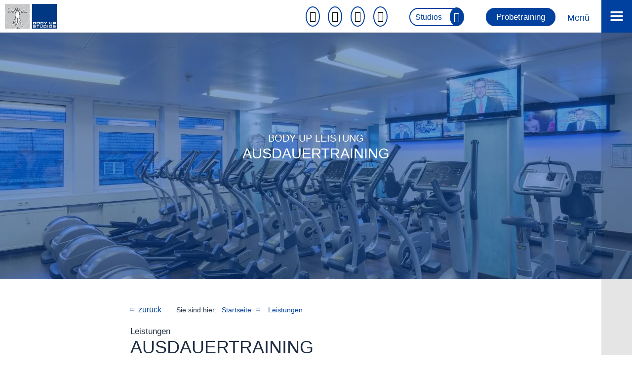

--- FILE ---
content_type: text/html; charset=UTF-8
request_url: https://www.bodyup.de/leistungen/ausdauertraining
body_size: 19661
content:

<!DOCTYPE html>
<html  lang="de-DE" dir="ltr" prefix="content: http://purl.org/rss/1.0/modules/content/  dc: http://purl.org/dc/terms/  foaf: http://xmlns.com/foaf/0.1/  og: http://ogp.me/ns#  rdfs: http://www.w3.org/2000/01/rdf-schema#  schema: http://schema.org/  sioc: http://rdfs.org/sioc/ns#  sioct: http://rdfs.org/sioc/types#  skos: http://www.w3.org/2004/02/skos/core#  xsd: http://www.w3.org/2001/XMLSchema# ">
<head>

        
  <meta charset="utf-8" />
<style>/* @see https://github.com/aFarkas/lazysizes#broken-image-symbol */.js img.lazyload:not([src]) { visibility: hidden; }/* @see https://github.com/aFarkas/lazysizes#automatically-setting-the-sizes-attribute */.js img.lazyloaded[data-sizes=auto] { display: block; width: 100%; }</style>
<link rel="canonical" href="https://www.bodyup.de/leistungen/ausdauertraining" />
<meta name="robots" content="index, follow" />
<meta name="MobileOptimized" content="width" />
<meta name="HandheldFriendly" content="true" />
<meta name="viewport" content="width=device-width, initial-scale=1.0" />
<script type="application/ld+json">{
    "@context": "https://schema.org",
    "@graph": [
        {
            "mainEntity": "Question?"
        },
        {
            "breadcrumb": {
                "@type": "BreadcrumbList",
                "itemListElement": [
                    {
                        "@type": "ListItem",
                        "position": 1,
                        "name": "Startseite",
                        "item": "https://www.bodyup.de/"
                    },
                    {
                        "@type": "ListItem",
                        "position": 2,
                        "name": "Leistungen",
                        "item": "https://www.bodyup.de/leistungen"
                    }
                ]
            }
        }
    ]
}</script>
<link rel="icon" href="/sites/default/files/bodyup-favicon_0_0.jpg" type="image/jpeg" />
<script>window.a2a_config=window.a2a_config||{};a2a_config.callbacks=[];a2a_config.overlays=[];a2a_config.templates={};</script>

    <title>Ausdauertraining | Body Up Fitnessstudios München</title>

    
    <link rel="stylesheet" media="all" href="/sites/default/files/css/css_muGACJZ1cTaU78z7yTeeZFJsvZ72Y1qAGD3JVUhIswg.css?delta=0&amp;language=de&amp;theme=crusoe&amp;include=[base64]" />
<link rel="stylesheet" media="all" href="/sites/default/files/css/css_elX4yNBd2trq9Nx-lEgTDv_EFN_xm5nOYBN37SSSoiA.css?delta=1&amp;language=de&amp;theme=crusoe&amp;include=[base64]" />

      <script src="/core/assets/vendor/jquery/jquery.min.js?v=4.0.0-rc.1"></script>
<script src="/sites/default/files/js/js_VdqLL8SjUHCkR3MBhR7db2sNwyaB47idOOWbGLMxY_M.js?scope=header&amp;delta=1&amp;language=de&amp;theme=crusoe&amp;include=[base64]"></script>

        <link rel="preload" href="themes/custom/crusoe/fonts/eurostile/fonts.css" as="style" />
        <link rel="stylesheet" href="themes/custom/crusoe/fonts/eurostile/fonts.css" />

        
                
        </head>
<body   class="path-node page-node-type-leistungen" >


  <a href="#main-content" class="visually-hidden focusable skip-link">
    Direkt zum Inhalt
  </a>
  
    <div class="dialog-off-canvas-main-canvas" data-off-canvas-main-canvas>
    
<div class="layout-container">


  <div id="sidebarnav" style="display: none;">
    
<div class="banner_width col-10">
      <div class="pr-1 pt-2">
      <div id="block-brandingderwebsite">
  
    
        <a href="/" rel="home" title="Startseite">
      <img src="/sites/default/files/bodyup_all.png" alt="Bodyup.de Startseite"  title="Bodyup.de Startseite" style="width:100%;height:100%;"/>
    </a>
      
</div>
<div id="block-buttonsimmenu">
  
    
      
                        <div class="btn_nav probetraining py-sm-2 py-3">
    <a href="/probetraining">Probetraining</a>
</div>
            
  </div>
<nav role="navigation" aria-labelledby="block-crusoe-main-menu-menu" id="block-crusoe-main-menu">
            
  <div class="visually-hidden" id="block-crusoe-main-menu-menu">Hauptnavigation</div>
  

        
        <ul>
        
                                       <li>
            <a href="/" data-drupal-link-system-path="&lt;front&gt;">Startseite</a>
            </li>
          
      

    
                                       <li>
            <a href="/ueber-body-up" title="Hier erfahren Sie alles über die Body Up Fitness Studios" data-drupal-link-system-path="node/103">Über Body Up</a>
            </li>
          
      

    
                                       <li>
            <a href="/leistungen" data-drupal-link-system-path="node/224">Leistungen</a>
            </li>
          
      

    
                                       <li>
            <a href="/news" data-drupal-link-system-path="node/78">News</a>
            </li>
          
      

    
                                       <li class="border-bottom-0">
            <div class="row align-items-center text-white">
              <div class="col-8"><a href="/studios" data-drupal-link-system-path="node/108">Studios</a></div>
              <div class="col-4 text-right"><span class="icon-GoToTop font_size_sm"></span></div>
            </div>
            </li>
                      <li>
    <ul class="sidr_ul_level_2 mb-0">
            
                  <li>
            <div class="row align-items-center text-white sidr_level_2 pl-1">
              <span class="icon-arrow_right_2 font_size_sm"></span>
              <a href="/studios/fitnessstudio-ostbahnhof" title="Hier geht es zum Body Up Studio Ostbahnhof" data-drupal-link-system-path="node/107">Ostbahnhof</a>
            </div>
                      </li>


      

    
                  <li>
            <div class="row align-items-center text-white sidr_level_2 pl-1">
              <span class="icon-arrow_right_2 font_size_sm"></span>
              <a href="/studios/fitnessstudio-ottobrunn" title="Hier geht es zum Body Up Studio Ottobrunn" data-drupal-link-system-path="node/109">Ottobrunn</a>
            </div>
                      </li>


      

    
                  <li>
            <div class="row align-items-center text-white sidr_level_2 pl-1">
              <span class="icon-arrow_right_2 font_size_sm"></span>
              <a href="/studios/fitnessstudio-sendling" title="Hier geht es zum Body Up Studio Sendling" data-drupal-link-system-path="node/91">Sendling</a>
            </div>
                      </li>


      

    
  </ul>

    
          
      

    
                                       <li>
            <a href="/jobs">Jobs</a>
            </li>
          
      

    
                                       <li>
            <a href="/mitgliedschaft" title="Hier erfahren Sie alles rund um die Mitgliedschaft bei Body Up" data-drupal-link-system-path="node/102">Mitgliedschaft</a>
            </li>
          
      

    
                                       <li>
            <a href="/probetraining" data-drupal-link-system-path="node/110">Probetraining</a>
            </li>
          
      

    
  </ul>

    


  </nav>
<div id="block-iconsusernavi">
  
    
      
                        <div class="container">
    <div class="row">
      <div class="col-12 pl-0 mb-0">
        <a href="/kontakt"><span class="icon-mail_2 text-white"></span>&nbsp; <span class="text-white">Kontakt</span></a>
      </div>
    </div>
    <div class="row pt-125">
      <div class="col-12 pl-0 mb-0">
        <a href="/kursplan"><span class="icon-timetable text-white"></span>&nbsp; <span class="text-white">Kursplan</span></a>
      </div>
    </div>
    <div class="row pt-125">
      <div class="col-12 pl-0 mb-0">
        <a href="#block-newsletterblock"><span class="icon-newsletter_2 text-white"></span>&nbsp; <span class="text-white">Newsletter</span></a>
      </div>
    </div>
    <div class="row pt-125">
      <div class="col-12 pl-0 mb-0">
        <a href="/suche"><span class="icon-search_2 text-white"></span>&nbsp; <span class="text-white">Suche</span></a>
      </div>
    </div>
</div>
            
  </div>
<div id="block-socialicons">
  
    
      
                        <div class="container pt-2">
<div class="row justify-content-center border-top-white pb-3 pt-1 pt-md-25 sm-icons">
    <div class="row follow_us pt-1">
      <div class="col-auto"><a class="icon-facebook_2 text-white" href="https://www.facebook.com/bodyup.de/"></a></div>
      <div class="col-auto"><a class="icon-youtube_2 text-white" href="https://www.youtube.com/channel/UC8BODg1l3qgL3M7DRELrcxw"></a></div>
    </div>
</div>
</div>

            
  </div>

    </div>
  </div>
<div class="col-2 div_close x_center">
  <div class="pt-2"><span class="btn_close icon-cross text-white cursor_pointer"></span></div>
</div>

  </div>

  <div class="stickynavi">
    
  <div  class="container-fluid p-0 banner_width">
    <div id="block-crusoe-branding">
  
    
        <a href="/" rel="home" title="Startseite">
      <img src="/sites/default/files/bodyup_all.png" alt="Bodyup.de Startseite"  title="Bodyup.de Startseite" style="width:100%;height:100%;"/>
    </a>
      
</div>
<div id="block-studios-up">
  
    
      
                        <div class="btn-group list_Studios d-none d-md-block">
  <button type="button" class="btn btn-outline-primary dropdown-toggle" data-toggle="dropdown" aria-haspopup="true" aria-expanded="false">
    Studios
  </button>
  <div class="dropdown-menu dropdown-menu-right">
    <a class="dropdown-item" href="/node/107">Ostbahnhof</a>
    <a class="dropdown-item" href="/node/109">Ottobrunn</a>
    <a class="dropdown-item" href="/node/91">Sendling</a>
  </div>
</div>
            
  </div>
<div id="block-probetraining-up">
  
    
      
                        <div class="cm_btn probetraining_up py-2 d-none d-md-block">
    <a href="/probetraining" rel="noopener">Probetraining</a>
</div>
            
  </div>
<div id="block-iconsusernavi-up-2">
  
    
      
                        <div class="icon_nav_up">
    <div class="row justify-content-center justify-content-sm-end no-gutters">
      <div class="col-auto px-25 mb-0">
        <a class="icon-newsletter_2" href="#block-newsletterblock" title="Newsletter"></a>
      </div>
      <div class="col-auto px-25 mb-0">
        <a class="icon-mail_2" href="/kontakt" title="Kontakt"></a>
      </div>
      <div class="col-auto px-25 mb-0">
        <a class="icon-timetable" href="/kursplan" title="Kursplan"></a>
      </div>
      <div class="col-auto px-25 mb-0">
        <a class="icon-search_2" href="/suche" title="Suche"></a>
      </div>
    </div>
</div>
            
  </div>
<div id="block-sidrtriggerbuttonblock">
  
    
      <button  data-sidr-options="{&quot;source&quot;:&quot;#sidebarnav&quot;,&quot;side&quot;:&quot;right&quot;,&quot;method&quot;:&quot;toggle&quot;,&quot;renaming&quot;:false,&quot;displace&quot;:false,&quot;nocopy&quot;:false}" class="sidr-trigger js-sidr-trigger has-icon has-text">
    <span class="sidr-trigger__icon"><span class="icon-hamburger"></span> </span>    <span class="sidr-trigger__text">Menü</span></button>

  </div>
<div id="block-bars-menu">
  
    
      
                         <div class="hamburger_menu_2 cursor_pointer x_center d-none">
     <div class="lines">
      <span class="line"></span>
      <span class="line"></span>
      <span class="line"></span>
   </div>
</div>
            
  </div>

  </div>

  </div>

  

  

  


  <main role="main" class="position-relative">
          <nav class="nav_scroll d-none d-md-block px-25">
                                                <ul class="nav_scroll_ul"><li><a class="" href="#header_1"></a></li></ul>
      </nav>
        <a id="main-content" tabindex="-1"></a>    <div class="layout-content ">
      
  <div  class="container-fluid p-0 banner_width">
    <div id="block-crusoe-content">
  
    
      
<div id="news-header" class="header_1 cm_module mb-0">
  <div class="container-fluid d-flex justify-content-center align-items-center p-0">
    <div class="w-100">
      <div class="d-flex justify-content-center align-items-end position-relative">
        <div class="header_image w-100">
          
                          
  
                            <picture>
                  <source srcset="/sites/default/files/styles/header_small_cl/public/2020-10/ausdauertraining_body_up.webp?h=c6980913&amp;itok=tPZRFPOD 1x" media="(min-width: 2000px)" type="image/webp" width="2400" height="500"/>
              <source srcset="/sites/default/files/styles/header_small_c/public/2020-10/ausdauertraining_body_up.webp?h=c6980913&amp;itok=MbiRfjWn 1x" media="(min-width: 1600px)" type="image/webp" width="2000" height="500"/>
              <source srcset="/sites/default/files/styles/header_small_l/public/2020-10/ausdauertraining_body_up.webp?h=c6980913&amp;itok=gP4pVdfi 1x" media="(min-width: 1200px)" type="image/webp" width="1440" height="500"/>
              <source srcset="/sites/default/files/styles/header_small_/public/2020-10/ausdauertraining_body_up.webp?h=c6980913&amp;itok=vOyE6HmK 1x" media="(min-width: 769px)" type="image/webp" width="768" height="420"/>
              <source srcset="/sites/default/files/styles/header_small/public/2020-10/ausdauertraining_body_up.webp?h=c6980913&amp;itok=wLWPav-w 1x" media="(min-width: 520px)" type="image/webp" width="520" height="280"/>
              <source srcset="/sites/default/files/styles/header_small_cl/public/2020-10/ausdauertraining_body_up.jpg?h=c6980913&amp;itok=tPZRFPOD 1x" media="(min-width: 2000px)" type="image/jpeg" width="2400" height="500"/>
              <source srcset="/sites/default/files/styles/header_small_c/public/2020-10/ausdauertraining_body_up.jpg?h=c6980913&amp;itok=MbiRfjWn 1x" media="(min-width: 1600px)" type="image/jpeg" width="2000" height="500"/>
              <source srcset="/sites/default/files/styles/header_small_l/public/2020-10/ausdauertraining_body_up.jpg?h=c6980913&amp;itok=gP4pVdfi 1x" media="(min-width: 1200px)" type="image/jpeg" width="1440" height="500"/>
              <source srcset="/sites/default/files/styles/header_small_/public/2020-10/ausdauertraining_body_up.jpg?h=c6980913&amp;itok=vOyE6HmK 1x" media="(min-width: 769px)" type="image/jpeg" width="768" height="420"/>
              <source srcset="/sites/default/files/styles/header_small/public/2020-10/ausdauertraining_body_up.jpg?h=c6980913&amp;itok=wLWPav-w 1x" media="(min-width: 520px)" type="image/jpeg" width="520" height="280"/>
                  
  <img loading="eager" width="520" height="280" src="/sites/default/files/styles/header_small/public/2020-10/ausdauertraining_body_up.jpg?h=c6980913&amp;itok=wLWPav-w" alt="Ausdauertraining Body Up" typeof="foaf:Image" title="Ausdauertraining Body Up"  style="width:100%; height:100%"/>

  </picture>


            

            
        </div>
        <div class="overlay"></div>


        <div class="header-text position-absolute x_center_responsive">
          <div class="dachzeile text-white text-center font_size_md">Body Up Leistung</div>
          <h2 class="headline text-white">Ausdauertraining</h2>
        </div>
      </div>
    </div>
  </div>
</div>

  <div class="container-fluid leistungen_content col-11 no_right_image">
    <div class="row justify-content-center pt-3 pb-3 content_row">
      <div class="col-12 col-md-8 text-col">
        <div class="leistungs-navigation">
          <div class="goback"><input type="button" value="zurück" onClick="history.go(-1);"></div>
          <div class="breadcrumbs">
            <div class="breadcrumbstext">Sie sind hier:</div> <div>
  
    
        <nav role="navigation" aria-labelledby="system-breadcrumb">
    <h2 id="system-breadcrumb" class="visually-hidden">Pfadnavigation</h2>
    <ol>
          <li>
                  <a href="/">Startseite</a>
              </li>
          <li>
                  <a href="/leistungen">Leistungen</a>
              </li>
        </ol>
  </nav>

  </div>
</div>
        </div>
        
                        Leistungen
            
        <h1 class="font_size_xl">Ausdauertraining</h1>
                  <div class="studio-selection">
            Wird angeboten in: 
            <div class="studios-list">
                            <div>
                    <a href="/leistungen">
                        Allen Studios
            </a>

                                    </div>

                    </div>
    
          </div>
                <div class="text">
                        <p>Ausdauertraining, auch <a href="/lexikon/cardiotraining" title="Auch Herz-Kreislauf-Training, Ausdauertraining oder Cardiotraining. Nutzen Sie unsere Cardiogeräte wie Fitness-Räder, Stepper,&amp;nbsp;Cross-Trainer, Rudergeräte oder Laufbänder ca. 20-40 Minuten lang für Ihr Fettverbrennungs- oder Ausdauertraining. Auch im Gymnastikbereich werden entsprechende Kurse wie z.B. Step, Zumba, Tanz- und Tae Bo angeboten.&amp;nbsp;
Cardiotraining verbessert die Durchblutung aller Gewebe und Organe, verbessert die Sauerstoffbereitstellung in der Muskulatur, die Fettverbrennung sowie die allgemeine Ausdauerleistungsfähigkeit. Zur optimalen Belastungskontrolle empfiehlt Body Up die Nutzung einer Pulsuhr z. B. von Polar, um die individuelle Belastungszone festzulegen und zu kontrollieren. Unsere Fitnesscoaches beraten Sie gern.
" class="glossify-tooltip-link">Cardiotraining</a> genannt, weist verschiedenste positive Einflüsse sowohl auf den Körper, als auch auf die Psyche und die Gesundheit auf. Wer regelmäßig sein Herz-Kreislauf-System trainiert kann präventive Wirkungen im Herz-Kreislauf-Bereich erzielen und somit Erkrankungen entgegenwirken, die u.a. auf Bewegungsmangel zurückzuführen sind.<br>
&nbsp;</p>

<h3><strong>AUSDAUERGERÄTE</strong></h3>

<p><br>
<strong>ERREICHEN SIE IHRE PERSÖNLICHEN ZIELE</strong></p>

<p>Nach der Ermittlung Ihres individuellen Trainingspulses durch den <a href="/lexikon/cardioscan" title="Zeichnet ein EKG- genaues dreidimensionales Herzportrait und bestimmt den individuellen Stress- Index.
" class="glossify-tooltip-link">Cardioscan</a> und einer genauen Einweisung an unseren modernen Cardiogeräten können Sie individuell trainieren, Ihr Gewebe straffen, abnehmen oder einfach etwas für Ihr Herz-Kreislauf-System tun.</p>

<p>Unter Berücksichtigung des Eingangs-Checks und Ihrer persönlichen Ziele erarbeiten unsere Fachkräfte den optimalen <a href="/lexikon/trainingsplan" title="Der wird für dich von unseren Body up Coaches individuell erstellt. Je nach Ziel, Trainingshäufigkeit und deinen Vorlieben (Kurse, Geräte, Cardio,…).

Für deinen ersten Trainingsplan oder wenn es mal wieder Zeit für einen neuen ist, mach einfach einen Termin aus. Wir sind sieben Tage die Woche für dich da!
" class="glossify-tooltip-link">Trainingsplan</a> für Sie. Das Trainingsprogramm wird regelmäßig überprüft und angepasst.</p>

<h3>AusdauerKurse</h3>

<p>In unseren Body Up Fitnessstudios können Sie an verschiedensten Ausdauertrainingsprogrammen in der Gruppe teilnehmen.</p>

<p>Neben <a href="/lexikon/zumba" title="Der Tanz- Workout mit Spaßfaktor.&amp;nbsp;

Der mitreißende Tanz- Workout verbindet lateinamerikanische Tanzschritte mit einem vielseitigen Ausdauertraining und ist ein Erlebnis für jeden. Für Zumba@Fitness muss man nicht tanzen können, das Wichtigste ist, sich zu den heißen Rhythmen zu bewegen und Spaß daran zu haben. Es ist voller Körpereinsatz gefordert: die Beine sind durch die Basisschritte ständig in Bewegung, die Arme kommen aus eigenem Antrieb hinzu und auch die Körpermitte kommt in Schwung.


" class="glossify-tooltip-link">Zumba</a>, Trampolinkursen oder Lauftraining laden wir Sie ein auch in klassischen Kursen wie Aerobic oder Step Ihre <a href="/lexikon/ausdauer" title="Die Ausdauer als eine motorische Fähigkeit wird im konditionellen Bereich definiert als die Fähigkeit, eine sportliche Belastung möglichst lange aufrecht erhalten zu können, den durch die Ermüdung bedingten Leistungsverlust lange herauszuzögern und sich nach sportlichen Belastungen schnell regenerieren zu können. Die durch Training&amp;nbsp;erarbeitete Ausdauer unterstützt Sie im Alltag, im Beruf und in der Freizeit. Verbessern Sie Ihre Ausdauerfähigkeit durch ein individuelles Trainingsprogramm im Body Up. Wir beraten Sie gern.
" class="glossify-tooltip-link">Ausdauer</a> zu verbessern.</p>

<p>Unsere Kursräume sind großzügig und sowohl mit elastischen Parkettböden als auch einer leistungsstarken Be- und Entlüftung ausgestattet.</p>

<p>Zusammen mit motivierenden Instruktoren werden Sie so Ihrem Trainingsziel rasch näherkommen.</p>
            </div>
        <div class="leistungen_content_content">
          
            <div>
                                            <div
                        >
                    
  <div class="container-fluid paragraph paragraph-2-columns paragraph--view-mode--default max_width_xl">
    <div class="row container-fluid justify-content-center pb-3 pt-3">
              <fieldset class="left-column js-form-item form-item js-form-wrapper form-wrapper">
    
  
  <div class="fieldset-wrapper">
                
                                    <div class="paragraph paragraph--type--text-teasertext paragraph--view-mode--default container-fluid max_width_xl pt-6">
    
      <div class="row dachzeile">
        
      </div>
      <div class="row ueberschrift">

                  <h2>
            
          </h2>
        
      </div>



              <div class="row studio pb-2">
          
            Angeboten in
                                          <a href="/leistungen">Allen Studios</a>
                                                    
        </div>
                
  </div>

                              
<div class="container accordion_1 cm_module mb-6 pl-xl-0 pr-xl-4 pt-4 px-0">
    <div class="row">
        <div class="col-lg-12 mb-3">
            <h2 class="text-left mb-1">
                        FAQ
            </h2>
                    </div>
    </div>
    <div id="accordion" class="accordion max_width_tablet">
        
<div class="card cm_card bg_gray">
    <div class="card-header collapsed border-bottom-0 bg-transparent p-0 cm_accordion_header cm_accordion_header" data-toggle="collapse" data-target="#collapse1075" aria-expanded="false" aria-controls="collapse1075">
        <h3 class="ml-0 mt-2 pl-2 card_line_height mb-2 d-inline-block font_size_lg">
                        In welchem Pulsbereich trainiere ich richtig?
            </h3>
    </div>
    <div id="collapse1075" class="card-body collapse pr-lg-12 pr-2 pr-sm-4 pt-0 pb-0 mt-0 mb-0" aria-labelledby="heading1075" data-parent="#accordion" data-target="#collapse1075">
        <div class="body_text mb-2 pb-1 pt-25">
                        <p>Der Puls ist ein individueller Wert, der von vielen Faktoren beeinflusst wird. So können schlechter Schlaf, eine Erkältung oder ein hohes Stresslevel sich negativ auf deinen Puls auswirken. Zur Errechnung des Trainingspulses für die verschiedenen Belastungsbereiche gibt es unterschiedlichen „Faustformeln“. Allerdings berücksichtigen diese Formeln nur bedingt die körperliche Konstitution der Person. Unsere Coaches ermitteln mit dir zusammen in unseren</p>

<p><a href="/leistungen/beratung-fitness-checks" title="Fitness Check Leistung">Fitness-Checks</a></p>

<p>deinen individuellen Trainingspuls.</p>

<p>Faustformeln zur Ermittlung des Trainingspulses<br>
Grunlagenausdauertraining 1 (GA1) beschreibt einen Bereich, indem du noch gut Luft bekommst. Das heißt du kannst dich noch ganz locker unterhalten oder ein Lied singen. Diese Belastung kannst du lange ohne Probleme durchhalten.&nbsp;<br>
Grundlagenausdauertraining 2 (GA2) ist einen Belastungsbereich, in dem du die Anstrengung schon deutlich spürst, du atmest tiefer. Du kannst dich noch unterhalten, aber die Sätze werden kürzer. Danach kommst du in den sogenannten Entwicklungsbereich (EB). Das ist ein Belastungsbereich, in dem es sehr anstrengend ist. Unterhaltungen sind nicht mehr möglich. In diesem Belastungsbereich kannst du nur kurz bleiben, maximal eine Minute</p>

<p>Grundlagenausdauer 1 entspricht einem Pulsbereich von 60 bis 70-75 % Ihres Maximalpulses,&nbsp;<br>
Grundlagenausdauer 2 entspricht 70-75 bis 80-85 %&nbsp;<br>
und im Entwicklungsbereich &gt; 80-85 % des Maximalpulses.</p>

<p>In unseren speziellen <a href="/leistungen/beratung-fitness-checks" title="Fitnesscheck">Fitness-Checks</a>&nbsp;<span>wird Ihr individueller Maximalpuls und Ihre optimale Trainingsdauern und -intensität ermittelt.</span></p>
            </div>
    </div>
</div>
<div class="card cm_card bg_gray">
    <div class="card-header collapsed border-bottom-0 bg-transparent p-0 cm_accordion_header cm_accordion_header" data-toggle="collapse" data-target="#collapse1076" aria-expanded="false" aria-controls="collapse1076">
        <h3 class="ml-0 mt-2 pl-2 card_line_height mb-2 d-inline-block font_size_lg">
                        Soll ich meine Kraft oder meine Ausdauer trainieren?
            </h3>
    </div>
    <div id="collapse1076" class="card-body collapse pr-lg-12 pr-2 pr-sm-4 pt-0 pb-0 mt-0 mb-0" aria-labelledby="heading1076" data-parent="#accordion" data-target="#collapse1076">
        <div class="body_text mb-2 pb-1 pt-25">
                        <p>Jeder weiß, Laufen und Biken trainiert die <a href="/lexikon/ausdauer" title="Die Ausdauer als eine motorische Fähigkeit wird im konditionellen Bereich definiert als die Fähigkeit, eine sportliche Belastung möglichst lange aufrecht erhalten zu können, den durch die Ermüdung bedingten Leistungsverlust lange herauszuzögern und sich nach sportlichen Belastungen schnell regenerieren zu können. Die durch Training&amp;nbsp;erarbeitete Ausdauer unterstützt Sie im Alltag, im Beruf und in der Freizeit. Verbessern Sie Ihre Ausdauerfähigkeit durch ein individuelles Trainingsprogramm im Body Up. Wir beraten Sie gern.
" class="glossify-tooltip-link">Ausdauer</a> und verbessert die Schlagfrequenz des Herzens. Doch vielen ist nicht bewusst, dass sie auch ihre <a href="/lexikon/kraft" title="siehe Krafttraining
" class="glossify-tooltip-link">Kraft</a> trainieren sollten. Mit dem</p>

<p><a href="/leistungen/krafttraining" title="Krafttraining Leistung">Krafttraining</a></p>

<p><span>&nbsp;wird das Immunsystem gestärkt, und der Körper weist eine höhere Belastbarkeit und Leistungsfähigkeit auf. Sprungkraft, Tempo und Beweglichkeit aber auch Ausdauer werden auch bei einem Krafttraining verbessert. Beim Krafttraining wird der <a href="/lexikon/muskel" title="Ein Muskel (lateinisch musculus ‚Mäuschen‘ – ein angespannter Muskel sieht unter der Haut wie eine Maus aus) ist ein Organ, welches durch die Abfolge von Kontraktion und Erschlaffen innere und äußere Strukturen des Organismus bewegen kann. Diese Bewegung ist sowohl die Grundlage der aktiven Fortbewegung der Menschen und der Gestaltveränderung des Körpers als auch vieler innerer Körperfunktionen.
" class="glossify-tooltip-link">Muskel</a> zielgerichtet aufgebaut. Dieses Muskelaufbautraining (auch Muskelhypertrophie genannt) setzt Reize und verdickt durch Einlagerung von <a href="/lexikon/eiweiss" title="„Ich möchte ja nicht aussehen wie Arnold Schwarzenegger“ sagen Frauen. „Solche Diät-Drinks helfen doch eh nicht!“ hört man von Männern. Aber wer abnehmen möchte, ist auf Eiweiß angewiesen. Und wer Muskeln aufbauen oder Gewebe straffen und stärken will, sollte auch nicht darauf verzichten. Immerhin ist Eiweiß der wichtigste Baustein für jegliche Körperzelle – nicht nur der Muskulatur! Außerdem verbrennen Muskeln mehr Kalorien&amp;nbsp;als Fettpolster. D.h. je mehr Muskeln und je weniger Fett, desto höher der Kalorienverbrauch! Aber Eiweiß ist nicht gleich Eiweiß! Herkömmliche Produkte, wie Shakes und Riegel, die im Supermarkt oder Discounter erhältlich sind, sind oft nicht hochwertig. Die Body Up Studios bieten hochwertiges Eiweiß der Extraklasse! Informationen gibt es in jedem Body Up an der Theke!
" class="glossify-tooltip-link">Eiweiß</a> die vorhandenen Muskelfasern.</span></p>

<p>Der Positive nutzen von Ausdauertraining kennen die Meisten. Häufig werden die positiven Eigenschaften eines Krafttrainings noch unterschätzt. Die meisten gesundheitsrelevanten Vorteile von Ausdauertraining treffen auch auf ein gezieltes Kräftigungstraining zu. Daher lautet unsere Empfehlung: Lassen Sie sich von unseren Coaches Ihr individuellen Krafttrainingsplan erstellen und Trainieren sie vor Ihrer Ausdauereinheit immer kurz ihre Muskelkraft.</p>
            </div>
    </div>
</div>
<div class="card cm_card bg_gray">
    <div class="card-header collapsed border-bottom-0 bg-transparent p-0 cm_accordion_header cm_accordion_header" data-toggle="collapse" data-target="#collapse1077" aria-expanded="false" aria-controls="collapse1077">
        <h3 class="ml-0 mt-2 pl-2 card_line_height mb-2 d-inline-block font_size_lg">
                        Mit welcher Sportart kann ich am besten abnehmen?
            </h3>
    </div>
    <div id="collapse1077" class="card-body collapse pr-lg-12 pr-2 pr-sm-4 pt-0 pb-0 mt-0 mb-0" aria-labelledby="heading1077" data-parent="#accordion" data-target="#collapse1077">
        <div class="body_text mb-2 pb-1 pt-25">
                        <p>Oft wird Sport durchgeführt, um abzunehmen. Es hält sich landläufig die Meinung, dass man mit Krafttraining zunimmt. Deshalb meiden Abnehmwillige oft den Kraftsport und fangen an mit langen Einheiten auf dem <a href="/lexikon/crosstrainer" title="Cross Trainer können als gelenkschonende Ausdauer-Trainingsgeräte genutzt werden. Sie haben den Vorteil, dass sie den ganzen Körper - auch den Oberkörper und Arme - trainieren können. Durch die größere Muskelmasse, die zum Einsatz kommt, steigt auch der Kalorienumsatz im Vergleich zum Radfahren. Die Geräte lassen sich manuell auf unterschiedliche Schwierigkeitsgrade einstellen und ein Computer misst die gängigen Verbrauchswerte und Wegstrecke. Im Body Up haben wir uns für den Hersteller Technogym entschieden, da die Programmierung der Geräte sehr einfach ist und sie über sehr sinnvolle und hilfreiche Trainingsauswertungen verfügen.
" class="glossify-tooltip-link">Crosstrainer</a> oder dem Laufband.&nbsp;<br>
<br>
Doch Muskeln, die gerade mit&nbsp;<a href="/leistungen/krafttraining" title="Krafttraining Leistung">Krafttraining</a>&nbsp;aufgebaut werden, benötigen vor allem an trainingsfreien Tagen viel Energie. Mit vernünftiger&nbsp;<a href="/leistungen/ernaehrungs-empfehlung" title="Ernährung">Ernährung</a>&nbsp;greift also der Körper an diesen Regenerationstagen auf die Fettreserven zurück. Ohne dass der Sportler etwas tun muss, verbrennt der Körper Energie. Als Faustregel gilt: Mit einem Kilo Muskelmasse wird der <a href="/lexikon/grundumsatz" title="Formel: 24kcal x kg Körpergewicht.&amp;nbsp;
Das ist die Kalorienmenge, die Ihr Körper in Ruhe (liegend) verbraucht. Damit werden die Stoffwechselvorgänge wie Herzschlag, Körpertemperatur, Blutkreislauf, Atmung „finanziert“.&amp;nbsp;
Kommt Bewegung und Arbeit dazu, nennt man dies Leistungsumsatz. Je nach Belastung können Sie 20-50% dem Grundumsatz zurechnen.
" class="glossify-tooltip-link">Grundumsatz</a> bereits um etwa 100 <a href="/lexikon/kalorien" title="Nicht nur eine Maßeinheit für Energie in Lebensmitteln, sondern oft genug ein Stressor. Wie viele Kalorien hat wohl der Burger oder die Pommes oder wäre ein kalorienarmer, wasserreicher Salat nicht gesünder?&amp;nbsp;
Eigentlich ist es eine einfache Rechnung mit der Energiebilanz: Das Gewicht bleibt stabil, wenn die Kalorienzufuhr dem Kalorienverbrauch des Körpers entspricht. Nehmen wir zu, haben wir zu viele Kalorien zugeführt oder zu wenig Kalorien verbraucht. Dann hilft nur noch eins: Mal wieder richtig intensiv im Body Up Fitnessstudio sporteln, ordentlich Kalorien verbrennen und dabei mit netten Menschen Spaß haben!
" class="glossify-tooltip-link">Kalorien</a> am Tag und damit 700 Kalorien pro Woche erhöht. Dies entspricht etwa einem zweistündigen Ausdauerlauf mit geringer Intensität. Dieser sogenannte Nachbrenneffekt ist beim Ausdauertraining kaum vorhanden. Diese Aussagen wurden bereits in einigen Studien bestätigt. So untersuchte Maria Fiatarone Singh 2006 Abnehmwillige, die alle die gleiche Kalorienmenge zu sich nahmen.<br>
Diese teilte sie in zwei Gruppen ein. Eine Gruppe führte Krafttraining die andere ein Ausdauertraining durch. Die meisten Kilos purzelten bei der Gruppe, die Krafteinheiten absolvierte. Die Gruppe mit dem Ausdauertraining nahm nicht nur schlechter ab, sondern es reduzierte sich außerdem die Muskelmasse.</p>

<p>Eine Studie derNorth Dakota State University zeigte, dass mit einem 13 Minuten <a href="/leistungen/hit" title="HIT-Training">HIT-Training</a> (High Intensity Intervall <a href="/lexikon/training" title="Der Begriff „Training“ aus dem Englischen bedeutete früher das „Abrichten und Schulen von Pferden“. „To train someone“ bedeutet so viel wie „jemanden erziehen/schulen“.&amp;nbsp;
So verstehen wir vom Body up Team uns als Erzieher für Gesundheitssport – nur dass unsere Schüler keine Pferde sind, sondern Frauen und Männer vom Jungspund bis zum rüstigen Rentner.&amp;nbsp;
Training dient vielen verschiedenen Zielen:


	Rehabilitation von Verletzungen und&amp;nbsp;
	Ausgleich zum Beruf und Schulleben&amp;nbsp;
	Aufbau und Erhalt von Fitness und Gesundheit&amp;nbsp;
	Prävention vor Bewegungsmangelerscheinungen (Übergewicht, Diabetes, Bluthochdruck, usw.)&amp;nbsp;

" class="glossify-tooltip-link">Training</a>) mit 6 klassischen Kraftübungen etwa 350 Kalorien verbrannt werden. Um die gleiche Energiemenge beim Laufen zu verbrauchen müssten Sie etwa 30 Minuten mit 10 km/h auf dem Laufband laufen. Und den oben genannten Nachbrenneffekt gibt es auch nicht.</p>

<p>Ausdauertraining ist wichtig und gesund. Es stärkt das Herz, verbessert den Kreislauf und erhöht das Lungenvolumen. Doch um abzunehmen, sollten Krafteinheiten in den <a href="/lexikon/trainingsplan" title="Der wird für dich von unseren Body up Coaches individuell erstellt. Je nach Ziel, Trainingshäufigkeit und deinen Vorlieben (Kurse, Geräte, Cardio,…).

Für deinen ersten Trainingsplan oder wenn es mal wieder Zeit für einen neuen ist, mach einfach einen Termin aus. Wir sind sieben Tage die Woche für dich da!
" class="glossify-tooltip-link">Trainingsplan</a> aufgenommen werden.</p>

<p>Unsere Coaches erarbeiten mit Ihnen zusammen Ihren individuellen Trainingsplan. Abgestimmt auf Ihre zeitlichen und körperlichen Möglichkeiten!</p>
            </div>
    </div>
</div>
<div class="card cm_card bg_gray">
    <div class="card-header collapsed border-bottom-0 bg-transparent p-0 cm_accordion_header cm_accordion_header" data-toggle="collapse" data-target="#collapse1078" aria-expanded="false" aria-controls="collapse1078">
        <h3 class="ml-0 mt-2 pl-2 card_line_height mb-2 d-inline-block font_size_lg">
                        Welche Vorteile hat eine trainierte Ausdauer?
            </h3>
    </div>
    <div id="collapse1078" class="card-body collapse pr-lg-12 pr-2 pr-sm-4 pt-0 pb-0 mt-0 mb-0" aria-labelledby="heading1078" data-parent="#accordion" data-target="#collapse1078">
        <div class="body_text mb-2 pb-1 pt-25">
                        <p>Durch Ausdauertraining erfolgen Anpassungserscheinungen in der Lunge, im Herz, im Blut, in der Muskulatur im peripheren Kreislauf und im Nervensystem. Doch es erfolgen nicht nur physische, sondern auch psychische Anpassungen. So wird z.B. die psychische Belastbarkeit durch <a href="/lexikon/cardiotraining" title="Auch Herz-Kreislauf-Training, Ausdauertraining oder Cardiotraining. Nutzen Sie unsere Cardiogeräte wie Fitness-Räder, Stepper,&amp;nbsp;Cross-Trainer, Rudergeräte oder Laufbänder ca. 20-40 Minuten lang für Ihr Fettverbrennungs- oder Ausdauertraining. Auch im Gymnastikbereich werden entsprechende Kurse wie z.B. Step, Zumba, Tanz- und Tae Bo angeboten.&amp;nbsp;
Cardiotraining verbessert die Durchblutung aller Gewebe und Organe, verbessert die Sauerstoffbereitstellung in der Muskulatur, die Fettverbrennung sowie die allgemeine Ausdauerleistungsfähigkeit. Zur optimalen Belastungskontrolle empfiehlt Body Up die Nutzung einer Pulsuhr z. B. von Polar, um die individuelle Belastungszone festzulegen und zu kontrollieren. Unsere Fitnesscoaches beraten Sie gern.
" class="glossify-tooltip-link">Cardiotraining</a> gesteigert.</p>
            </div>
    </div>
</div>
<div class="card cm_card bg_gray">
    <div class="card-header collapsed border-bottom-0 bg-transparent p-0 cm_accordion_header cm_accordion_header" data-toggle="collapse" data-target="#collapse1079" aria-expanded="false" aria-controls="collapse1079">
        <h3 class="ml-0 mt-2 pl-2 card_line_height mb-2 d-inline-block font_size_lg">
                        Wie trainiere ich meine Ausdauer richtig?
            </h3>
    </div>
    <div id="collapse1079" class="card-body collapse pr-lg-12 pr-2 pr-sm-4 pt-0 pb-0 mt-0 mb-0" aria-labelledby="heading1079" data-parent="#accordion" data-target="#collapse1079">
        <div class="body_text mb-2 pb-1 pt-25">
                        <p>Um herauszufinden, welchen Belastungsart die richtige für Sie ist, finden vor Aufnahme des Trainings Eingangschecks statt. Unter Berücksichtigung der Ergebnisse und Ihrer persönlichen Ziele erarbeiten unsere&nbsp;<a href="/leistungen/beratung" title="Beratung durch Fitnesscoaches">Fitnesscoaches</a>&nbsp;einen auf Sie optimal abgestimmten <a href="/lexikon/trainingsplan" title="Der wird für dich von unseren Body up Coaches individuell erstellt. Je nach Ziel, Trainingshäufigkeit und deinen Vorlieben (Kurse, Geräte, Cardio,…).

Für deinen ersten Trainingsplan oder wenn es mal wieder Zeit für einen neuen ist, mach einfach einen Termin aus. Wir sind sieben Tage die Woche für dich da!
" class="glossify-tooltip-link">Trainingsplan</a>, der regelmäßig überprüft und angepasst wird.</p>

<p>Unser Cardiokino sorgt während Ihres Trainings für Abwechslung und bietet Ihnen eine Auswahl an verschiedenen TV-Programmen.</p>

<p>Zusätzlich zu unserem Cardiobereich finden Sie in unserem Kursprogramm spezielle&nbsp;<a href="/kursplan" title="Kurse">Kurse</a>, die auf die Verbesserung der <a href="/lexikon/ausdauer" title="Die Ausdauer als eine motorische Fähigkeit wird im konditionellen Bereich definiert als die Fähigkeit, eine sportliche Belastung möglichst lange aufrecht erhalten zu können, den durch die Ermüdung bedingten Leistungsverlust lange herauszuzögern und sich nach sportlichen Belastungen schnell regenerieren zu können. Die durch Training&amp;nbsp;erarbeitete Ausdauer unterstützt Sie im Alltag, im Beruf und in der Freizeit. Verbessern Sie Ihre Ausdauerfähigkeit durch ein individuelles Trainingsprogramm im Body Up. Wir beraten Sie gern.
" class="glossify-tooltip-link">Ausdauer</a> ausgerichtet sind.</p>
            </div>
    </div>
</div>
    </div>
</div>

                
          </div>
</fieldset>

          </div>
  </div>

                </div>
                                </div>
                                    </div>
    
        </div>
      </div>
    </div>
  </div>

  </div>

<div class="block-similar"  class="views-element-container" id="block-views-block-similar-by-terms-block-1">
  
    
      <div class="container-fluid">
      <div class="row justify-content-center"><div class="col-md-10 col-11 news_item"><div><div class="js-view-dom-id-40e7d9cd4592aded21a3875b407beaef577abbf94bcfe66889dce0c9b1d4626f">
  
  
  

      <header>
      <div class="dachzeile">Hier finden Sie</div>
<div class="ueberschrift">Ähnliche Leistungen</div>
    </header>
  
  
  

  <ul class="blazy blazy--grid b-column b-count-16 b-column--sm-2 b-column--md-3 b-column--lg-4 blazy--media blazy--view blazy--view--similar-by-terms blazy--view--similar-by-terms--block-1 blazy--view--similar-by-terms-block-block-1 is-b-captioned" data-media-gallery data-blazy="" id="blazy-323986465e2-1"><li class="grid"><div class="grid__content"><a class="link_to_leistung" href="/leistungen/virtuellen-kursraum">
  <div class="leistungen_overview">
    <h3>virtuellen Kursraum</h3>
    <div class="img-wrapper">
      
                          
  
                            <picture>
                  <source srcset="/sites/default/files/styles/max_325x325/public/2022-05/811_4153.webp?itok=GkeMMhDG 325w, /sites/default/files/styles/max_650x650/public/2022-05/811_4153.webp?itok=BcScEjtO 650w, /sites/default/files/styles/max_1300x1300/public/2022-05/811_4153.webp?itok=MDTcNZaY 1300w, /sites/default/files/styles/max_2600x2600/public/2022-05/811_4153.webp?itok=2pq1afrE 2600w" type="image/webp" sizes="(min-width: 1290px) 1290px, 100vw" width="325" height="217"/>
              <source srcset="/sites/default/files/styles/max_325x325/public/2022-05/811_4153.jpg?itok=GkeMMhDG 325w, /sites/default/files/styles/max_650x650/public/2022-05/811_4153.jpg?itok=BcScEjtO 650w, /sites/default/files/styles/max_1300x1300/public/2022-05/811_4153.jpg?itok=MDTcNZaY 1300w, /sites/default/files/styles/max_2600x2600/public/2022-05/811_4153.jpg?itok=2pq1afrE 2600w" type="image/jpeg" sizes="(min-width: 1290px) 1290px, 100vw" width="325" height="217"/>
                  
<img loading="eager" srcset="/sites/default/files/styles/max_325x325/public/2022-05/811_4153.jpg?itok=GkeMMhDG 325w, /sites/default/files/styles/max_650x650/public/2022-05/811_4153.jpg?itok=BcScEjtO 650w, /sites/default/files/styles/max_1300x1300/public/2022-05/811_4153.jpg?itok=MDTcNZaY 1300w, /sites/default/files/styles/max_2600x2600/public/2022-05/811_4153.jpg?itok=2pq1afrE 2600w" sizes="(min-width: 1290px) 1290px, 100vw" width="325" height="217" src="/sites/default/files/styles/max_325x325/public/2022-05/811_4153.jpg?itok=GkeMMhDG" alt="Mache deinen Lieblingskurs, wann immer du möchtest. " title="Virtueller Kursraum im Body Up Ottobrunn " typeof="foaf:Image"  style="width:100%; height:100%"/>

  </picture>


            

            
    </div>
  </div>
</a>
</div>
</li><li class="grid"><div class="grid__content"><a class="link_to_leistung" href="/leistungen/indoor-cycling">
  <div class="leistungen_overview">
    <h3>Indoor-Cycling </h3>
    <div class="img-wrapper">
      
                          
  
                            <picture>
                  <source srcset="/sites/default/files/styles/max_325x325/public/2020-12/DSC_5988b.webp?itok=45FYRi6L 325w, /sites/default/files/styles/max_650x650/public/2020-12/DSC_5988b.webp?itok=F7NIULo_ 650w, /sites/default/files/styles/max_1300x1300/public/2020-12/DSC_5988b.webp?itok=LQo5flLG 1300w, /sites/default/files/styles/max_2600x2600/public/2020-12/DSC_5988b.webp?itok=gwQKI-lJ 2600w" type="image/webp" sizes="(min-width: 1290px) 1290px, 100vw" width="325" height="217"/>
              <source srcset="/sites/default/files/styles/max_325x325/public/2020-12/DSC_5988b.jpg?itok=45FYRi6L 325w, /sites/default/files/styles/max_650x650/public/2020-12/DSC_5988b.jpg?itok=F7NIULo_ 650w, /sites/default/files/styles/max_1300x1300/public/2020-12/DSC_5988b.jpg?itok=LQo5flLG 1300w, /sites/default/files/styles/max_2600x2600/public/2020-12/DSC_5988b.jpg?itok=gwQKI-lJ 2600w" type="image/jpeg" sizes="(min-width: 1290px) 1290px, 100vw" width="325" height="217"/>
                  
<img loading="eager" srcset="/sites/default/files/styles/max_325x325/public/2020-12/DSC_5988b.jpg?itok=45FYRi6L 325w, /sites/default/files/styles/max_650x650/public/2020-12/DSC_5988b.jpg?itok=F7NIULo_ 650w, /sites/default/files/styles/max_1300x1300/public/2020-12/DSC_5988b.jpg?itok=LQo5flLG 1300w, /sites/default/files/styles/max_2600x2600/public/2020-12/DSC_5988b.jpg?itok=gwQKI-lJ 2600w" sizes="(min-width: 1290px) 1290px, 100vw" width="325" height="217" src="/sites/default/files/styles/max_325x325/public/2020-12/DSC_5988b.jpg?itok=45FYRi6L" alt="Indoor Cycling im Body Up Ottobrunn" title="IndoorCycling Body Up Ottobrunn" typeof="foaf:Image"  style="width:100%; height:100%"/>

  </picture>


            

            
    </div>
  </div>
</a>
</div>
</li><li class="grid"><div class="grid__content"><a class="link_to_leistung" href="/leistungen/cardioscan">
  <div class="leistungen_overview">
    <h3>Cardioscan</h3>
    <div class="img-wrapper">
      
                          
  
                            <picture>
                  <source srcset="/sites/default/files/styles/max_325x325/public/2020-10/cardiotraining.webp?itok=_3Ju0SxS 325w, /sites/default/files/styles/max_650x650/public/2020-10/cardiotraining.webp?itok=uX1wK9Ti 650w, /sites/default/files/styles/max_1300x1300/public/2020-10/cardiotraining.webp?itok=_tcINr70 1300w, /sites/default/files/styles/max_2600x2600/public/2020-10/cardiotraining.webp?itok=aEVudHi8 2600w" type="image/webp" sizes="(min-width: 1290px) 1290px, 100vw" width="325" height="216"/>
              <source srcset="/sites/default/files/styles/max_325x325/public/2020-10/cardiotraining.jpg?itok=_3Ju0SxS 325w, /sites/default/files/styles/max_650x650/public/2020-10/cardiotraining.jpg?itok=uX1wK9Ti 650w, /sites/default/files/styles/max_1300x1300/public/2020-10/cardiotraining.jpg?itok=_tcINr70 1300w, /sites/default/files/styles/max_2600x2600/public/2020-10/cardiotraining.jpg?itok=aEVudHi8 2600w" type="image/jpeg" sizes="(min-width: 1290px) 1290px, 100vw" width="325" height="216"/>
                  
  <img loading="eager" srcset="/sites/default/files/styles/max_325x325/public/2020-10/cardiotraining.jpg?itok=_3Ju0SxS 325w, /sites/default/files/styles/max_650x650/public/2020-10/cardiotraining.jpg?itok=uX1wK9Ti 650w, /sites/default/files/styles/max_1300x1300/public/2020-10/cardiotraining.jpg?itok=_tcINr70 1300w, /sites/default/files/styles/max_2600x2600/public/2020-10/cardiotraining.jpg?itok=aEVudHi8 2600w" sizes="(min-width: 1290px) 1290px, 100vw" width="325" height="216" src="/sites/default/files/styles/max_325x325/public/2020-10/cardiotraining.jpg?itok=_3Ju0SxS" alt="cardio workout frauen" typeof="foaf:Image" title="cardio workout frauen"  style="width:100%; height:100%"/>

  </picture>


            

            
    </div>
  </div>
</a>
</div>
</li><li class="grid"><div class="grid__content"><a class="link_to_leistung" href="/leistungen/trainingsbetreuung">
  <div class="leistungen_overview">
    <h3>Trainingsbetreuung</h3>
    <div class="img-wrapper">
      
                          
  
                            <picture>
                  <source srcset="/sites/default/files/styles/max_325x325/public/2020-10/Personal_Coach_Body_Up_Mitgliedschaft.webp?itok=YAz0ha_O 325w, /sites/default/files/styles/max_650x650/public/2020-10/Personal_Coach_Body_Up_Mitgliedschaft.webp?itok=ny1Qo-4t 650w, /sites/default/files/styles/max_1300x1300/public/2020-10/Personal_Coach_Body_Up_Mitgliedschaft.webp?itok=rYqJ4waB 1300w, /sites/default/files/styles/max_2600x2600/public/2020-10/Personal_Coach_Body_Up_Mitgliedschaft.webp?itok=ngWyMKMh 1600w" type="image/webp" sizes="(min-width: 1290px) 1290px, 100vw" width="325" height="217"/>
              <source srcset="/sites/default/files/styles/max_325x325/public/2020-10/Personal_Coach_Body_Up_Mitgliedschaft.jpg?itok=YAz0ha_O 325w, /sites/default/files/styles/max_650x650/public/2020-10/Personal_Coach_Body_Up_Mitgliedschaft.jpg?itok=ny1Qo-4t 650w, /sites/default/files/styles/max_1300x1300/public/2020-10/Personal_Coach_Body_Up_Mitgliedschaft.jpg?itok=rYqJ4waB 1300w, /sites/default/files/styles/max_2600x2600/public/2020-10/Personal_Coach_Body_Up_Mitgliedschaft.jpg?itok=ngWyMKMh 1600w" type="image/jpeg" sizes="(min-width: 1290px) 1290px, 100vw" width="325" height="217"/>
                  
  <img loading="eager" srcset="/sites/default/files/styles/max_325x325/public/2020-10/Personal_Coach_Body_Up_Mitgliedschaft.jpg?itok=YAz0ha_O 325w, /sites/default/files/styles/max_650x650/public/2020-10/Personal_Coach_Body_Up_Mitgliedschaft.jpg?itok=ny1Qo-4t 650w, /sites/default/files/styles/max_1300x1300/public/2020-10/Personal_Coach_Body_Up_Mitgliedschaft.jpg?itok=rYqJ4waB 1300w, /sites/default/files/styles/max_2600x2600/public/2020-10/Personal_Coach_Body_Up_Mitgliedschaft.jpg?itok=ngWyMKMh 1600w" sizes="(min-width: 1290px) 1290px, 100vw" width="325" height="217" src="/sites/default/files/styles/max_325x325/public/2020-10/Personal_Coach_Body_Up_Mitgliedschaft.jpg?itok=YAz0ha_O" alt="Personal Coach bei Body Up" typeof="foaf:Image" title="Personal Coach bei Body Up"  style="width:100%; height:100%"/>

  </picture>


            

            
    </div>
  </div>
</a>
</div>
</li><li class="grid"><div class="grid__content"><a class="link_to_leistung" href="/leistungen/muskelfunktionsanalyse">
  <div class="leistungen_overview">
    <h3>Muskelfunktionsanalyse</h3>
    <div class="img-wrapper">
      
                          
  
                            <picture>
                  <source srcset="/sites/default/files/styles/max_325x325/public/2020-10/BODYPUMP_UNITED.webp?itok=jOFgxzHi 325w, /sites/default/files/styles/max_650x650/public/2020-10/BODYPUMP_UNITED.webp?itok=9Mz8iWKZ 650w, /sites/default/files/styles/max_1300x1300/public/2020-10/BODYPUMP_UNITED.webp?itok=nOh8fgY8 768w" type="image/webp" sizes="(min-width: 1290px) 1290px, 100vw" width="325" height="229"/>
              <source srcset="/sites/default/files/styles/max_325x325/public/2020-10/BODYPUMP_UNITED.jpg?itok=jOFgxzHi 325w, /sites/default/files/styles/max_650x650/public/2020-10/BODYPUMP_UNITED.jpg?itok=9Mz8iWKZ 650w, /sites/default/files/styles/max_1300x1300/public/2020-10/BODYPUMP_UNITED.jpg?itok=nOh8fgY8 768w" type="image/jpeg" sizes="(min-width: 1290px) 1290px, 100vw" width="325" height="229"/>
                  
  <img loading="eager" srcset="/sites/default/files/styles/max_325x325/public/2020-10/BODYPUMP_UNITED.jpg?itok=jOFgxzHi 325w, /sites/default/files/styles/max_650x650/public/2020-10/BODYPUMP_UNITED.jpg?itok=9Mz8iWKZ 650w, /sites/default/files/styles/max_1300x1300/public/2020-10/BODYPUMP_UNITED.jpg?itok=nOh8fgY8 768w" sizes="(min-width: 1290px) 1290px, 100vw" width="325" height="229" src="/sites/default/files/styles/max_325x325/public/2020-10/BODYPUMP_UNITED.jpg?itok=jOFgxzHi" alt="BODYPUMP UNITED" typeof="foaf:Image" title="BODYPUMP UNITED"  style="width:100%; height:100%"/>

  </picture>


            

            
    </div>
  </div>
</a>
</div>
</li><li class="grid"><div class="grid__content"><a class="link_to_leistung" href="/leistungen/open-modus">
  <div class="leistungen_overview">
    <h3>Open Modus </h3>
    <div class="img-wrapper">
      
    </div>
  </div>
</a>
</div>
</li><li class="grid"><div class="grid__content"><a class="link_to_leistung" href="/leistungen/bewegungsanalyse">
  <div class="leistungen_overview">
    <h3>Bewegungs&shy;analyse mit Lauf-  oder Gang&shy;schule</h3>
    <div class="img-wrapper">
      
                          
  
                            <picture>
                  <source srcset="/sites/default/files/styles/max_325x325/public/2022-03/Laufschule%20mit%20Video-Analyse.webp?itok=ZM0Z3EfV 325w, /sites/default/files/styles/max_650x650/public/2022-03/Laufschule%20mit%20Video-Analyse.webp?itok=1si_Jr5n 650w, /sites/default/files/styles/max_1300x1300/public/2022-03/Laufschule%20mit%20Video-Analyse.webp?itok=7xXLmo-7 1300w, /sites/default/files/styles/max_2600x2600/public/2022-03/Laufschule%20mit%20Video-Analyse.webp?itok=pxE2GQl5 2362w" type="image/webp" sizes="(min-width: 1290px) 1290px, 100vw" width="325" height="183"/>
              <source srcset="/sites/default/files/styles/max_325x325/public/2022-03/Laufschule%20mit%20Video-Analyse.jpg?itok=ZM0Z3EfV 325w, /sites/default/files/styles/max_650x650/public/2022-03/Laufschule%20mit%20Video-Analyse.jpg?itok=1si_Jr5n 650w, /sites/default/files/styles/max_1300x1300/public/2022-03/Laufschule%20mit%20Video-Analyse.jpg?itok=7xXLmo-7 1300w, /sites/default/files/styles/max_2600x2600/public/2022-03/Laufschule%20mit%20Video-Analyse.jpg?itok=pxE2GQl5 2362w" type="image/jpeg" sizes="(min-width: 1290px) 1290px, 100vw" width="325" height="183"/>
                  
<img loading="eager" srcset="/sites/default/files/styles/max_325x325/public/2022-03/Laufschule%20mit%20Video-Analyse.jpg?itok=ZM0Z3EfV 325w, /sites/default/files/styles/max_650x650/public/2022-03/Laufschule%20mit%20Video-Analyse.jpg?itok=1si_Jr5n 650w, /sites/default/files/styles/max_1300x1300/public/2022-03/Laufschule%20mit%20Video-Analyse.jpg?itok=7xXLmo-7 1300w, /sites/default/files/styles/max_2600x2600/public/2022-03/Laufschule%20mit%20Video-Analyse.jpg?itok=pxE2GQl5 2362w" sizes="(min-width: 1290px) 1290px, 100vw" width="325" height="183" src="/sites/default/files/styles/max_325x325/public/2022-03/Laufschule%20mit%20Video-Analyse.jpg?itok=ZM0Z3EfV" alt="Videoanalyse Laufschule München" title="Videoanalyse für Hobbyläufer" typeof="foaf:Image"  style="width:100%; height:100%"/>

  </picture>


            

            
    </div>
  </div>
</a>
</div>
</li><li class="grid"><div class="grid__content"><a class="link_to_leistung" href="/leistungen/laufschule">
  <div class="leistungen_overview">
    <h3>Laufschule</h3>
    <div class="img-wrapper">
      
                          
  
                            <picture>
                  <source srcset="/sites/default/files/styles/max_325x325/public/2022-03/Die%20Laufschule%20in%20M%C3%BCnchen%20Coaching%20mit%20Trainer.webp?itok=px1TKLj4 325w, /sites/default/files/styles/max_650x650/public/2022-03/Die%20Laufschule%20in%20M%C3%BCnchen%20Coaching%20mit%20Trainer.webp?itok=fBMT3bUN 650w, /sites/default/files/styles/max_1300x1300/public/2022-03/Die%20Laufschule%20in%20M%C3%BCnchen%20Coaching%20mit%20Trainer.webp?itok=AEuR31G- 1300w, /sites/default/files/styles/max_2600x2600/public/2022-03/Die%20Laufschule%20in%20M%C3%BCnchen%20Coaching%20mit%20Trainer.webp?itok=u9v6y68C 2362w" type="image/webp" sizes="(min-width: 1290px) 1290px, 100vw" width="325" height="183"/>
              <source srcset="/sites/default/files/styles/max_325x325/public/2022-03/Die%20Laufschule%20in%20M%C3%BCnchen%20Coaching%20mit%20Trainer.jpg?itok=px1TKLj4 325w, /sites/default/files/styles/max_650x650/public/2022-03/Die%20Laufschule%20in%20M%C3%BCnchen%20Coaching%20mit%20Trainer.jpg?itok=fBMT3bUN 650w, /sites/default/files/styles/max_1300x1300/public/2022-03/Die%20Laufschule%20in%20M%C3%BCnchen%20Coaching%20mit%20Trainer.jpg?itok=AEuR31G- 1300w, /sites/default/files/styles/max_2600x2600/public/2022-03/Die%20Laufschule%20in%20M%C3%BCnchen%20Coaching%20mit%20Trainer.jpg?itok=u9v6y68C 2362w" type="image/jpeg" sizes="(min-width: 1290px) 1290px, 100vw" width="325" height="183"/>
                  
<img loading="eager" srcset="/sites/default/files/styles/max_325x325/public/2022-03/Die%20Laufschule%20in%20M%C3%BCnchen%20Coaching%20mit%20Trainer.jpg?itok=px1TKLj4 325w, /sites/default/files/styles/max_650x650/public/2022-03/Die%20Laufschule%20in%20M%C3%BCnchen%20Coaching%20mit%20Trainer.jpg?itok=fBMT3bUN 650w, /sites/default/files/styles/max_1300x1300/public/2022-03/Die%20Laufschule%20in%20M%C3%BCnchen%20Coaching%20mit%20Trainer.jpg?itok=AEuR31G- 1300w, /sites/default/files/styles/max_2600x2600/public/2022-03/Die%20Laufschule%20in%20M%C3%BCnchen%20Coaching%20mit%20Trainer.jpg?itok=u9v6y68C 2362w" sizes="(min-width: 1290px) 1290px, 100vw" width="325" height="183" src="/sites/default/files/styles/max_325x325/public/2022-03/Die%20Laufschule%20in%20M%C3%BCnchen%20Coaching%20mit%20Trainer.jpg?itok=px1TKLj4" alt="Schneller und schmerzfrei Laufen in München" title="Die Laufschule in München Sendling" typeof="foaf:Image"  style="width:100%; height:100%"/>

  </picture>


            

            
    </div>
  </div>
</a>
</div>
</li><li class="grid"><div class="grid__content"><a class="link_to_leistung" href="/leistungen/bewegungsanalyse-sportler">
  <div class="leistungen_overview">
    <h3>Bewegungs&shy;analyse für Sportler</h3>
    <div class="img-wrapper">
      
                          
  
                            <picture>
                  <source srcset="/sites/default/files/styles/max_325x325/public/2022-03/Die%20Laufschule%20in%20M%C3%BCnchen%20f%C3%BCr%20Sportler.webp?itok=b86Y6IdV 325w, /sites/default/files/styles/max_650x650/public/2022-03/Die%20Laufschule%20in%20M%C3%BCnchen%20f%C3%BCr%20Sportler.webp?itok=Up_d3q-K 650w, /sites/default/files/styles/max_1300x1300/public/2022-03/Die%20Laufschule%20in%20M%C3%BCnchen%20f%C3%BCr%20Sportler.webp?itok=0O9z7TH3 1300w, /sites/default/files/styles/max_2600x2600/public/2022-03/Die%20Laufschule%20in%20M%C3%BCnchen%20f%C3%BCr%20Sportler.webp?itok=x6hnGBfK 1920w" type="image/webp" sizes="(min-width: 1290px) 1290px, 100vw" width="325" height="183"/>
              <source srcset="/sites/default/files/styles/max_325x325/public/2022-03/Die%20Laufschule%20in%20M%C3%BCnchen%20f%C3%BCr%20Sportler.jpg?itok=b86Y6IdV 325w, /sites/default/files/styles/max_650x650/public/2022-03/Die%20Laufschule%20in%20M%C3%BCnchen%20f%C3%BCr%20Sportler.jpg?itok=Up_d3q-K 650w, /sites/default/files/styles/max_1300x1300/public/2022-03/Die%20Laufschule%20in%20M%C3%BCnchen%20f%C3%BCr%20Sportler.jpg?itok=0O9z7TH3 1300w, /sites/default/files/styles/max_2600x2600/public/2022-03/Die%20Laufschule%20in%20M%C3%BCnchen%20f%C3%BCr%20Sportler.jpg?itok=x6hnGBfK 1920w" type="image/jpeg" sizes="(min-width: 1290px) 1290px, 100vw" width="325" height="183"/>
                  
<img loading="eager" srcset="/sites/default/files/styles/max_325x325/public/2022-03/Die%20Laufschule%20in%20M%C3%BCnchen%20f%C3%BCr%20Sportler.jpg?itok=b86Y6IdV 325w, /sites/default/files/styles/max_650x650/public/2022-03/Die%20Laufschule%20in%20M%C3%BCnchen%20f%C3%BCr%20Sportler.jpg?itok=Up_d3q-K 650w, /sites/default/files/styles/max_1300x1300/public/2022-03/Die%20Laufschule%20in%20M%C3%BCnchen%20f%C3%BCr%20Sportler.jpg?itok=0O9z7TH3 1300w, /sites/default/files/styles/max_2600x2600/public/2022-03/Die%20Laufschule%20in%20M%C3%BCnchen%20f%C3%BCr%20Sportler.jpg?itok=x6hnGBfK 1920w" sizes="(min-width: 1290px) 1290px, 100vw" width="325" height="183" src="/sites/default/files/styles/max_325x325/public/2022-03/Die%20Laufschule%20in%20M%C3%BCnchen%20f%C3%BCr%20Sportler.jpg?itok=b86Y6IdV" alt="Laufschule für Sportler in München-Sendling" title="Die Laufschule für Sportler in München" typeof="foaf:Image"  style="width:100%; height:100%"/>

  </picture>


            

            
    </div>
  </div>
</a>
</div>
</li><li class="grid"><div class="grid__content"><a class="link_to_leistung" href="/leistungen/bewegungsanalyse-kinder">
  <div class="leistungen_overview">
    <h3>Bewegungs&shy;analyse für Kinder und Jugendliche</h3>
    <div class="img-wrapper">
      
                          
  
                            <picture>
                  <source srcset="/sites/default/files/styles/max_325x325/public/2022-03/Die%20Laufschule%20M%C3%BCnchen%20-%20Kinder.webp?itok=VaSMl8JQ 325w, /sites/default/files/styles/max_650x650/public/2022-03/Die%20Laufschule%20M%C3%BCnchen%20-%20Kinder.webp?itok=fL7vY5ck 650w, /sites/default/files/styles/max_1300x1300/public/2022-03/Die%20Laufschule%20M%C3%BCnchen%20-%20Kinder.webp?itok=AlkXPFdr 1300w, /sites/default/files/styles/max_2600x2600/public/2022-03/Die%20Laufschule%20M%C3%BCnchen%20-%20Kinder.webp?itok=Ht5PvofY 2362w" type="image/webp" sizes="(min-width: 1290px) 1290px, 100vw" width="325" height="183"/>
              <source srcset="/sites/default/files/styles/max_325x325/public/2022-03/Die%20Laufschule%20M%C3%BCnchen%20-%20Kinder.jpg?itok=VaSMl8JQ 325w, /sites/default/files/styles/max_650x650/public/2022-03/Die%20Laufschule%20M%C3%BCnchen%20-%20Kinder.jpg?itok=fL7vY5ck 650w, /sites/default/files/styles/max_1300x1300/public/2022-03/Die%20Laufschule%20M%C3%BCnchen%20-%20Kinder.jpg?itok=AlkXPFdr 1300w, /sites/default/files/styles/max_2600x2600/public/2022-03/Die%20Laufschule%20M%C3%BCnchen%20-%20Kinder.jpg?itok=Ht5PvofY 2362w" type="image/jpeg" sizes="(min-width: 1290px) 1290px, 100vw" width="325" height="183"/>
                  
<img loading="eager" srcset="/sites/default/files/styles/max_325x325/public/2022-03/Die%20Laufschule%20M%C3%BCnchen%20-%20Kinder.jpg?itok=VaSMl8JQ 325w, /sites/default/files/styles/max_650x650/public/2022-03/Die%20Laufschule%20M%C3%BCnchen%20-%20Kinder.jpg?itok=fL7vY5ck 650w, /sites/default/files/styles/max_1300x1300/public/2022-03/Die%20Laufschule%20M%C3%BCnchen%20-%20Kinder.jpg?itok=AlkXPFdr 1300w, /sites/default/files/styles/max_2600x2600/public/2022-03/Die%20Laufschule%20M%C3%BCnchen%20-%20Kinder.jpg?itok=Ht5PvofY 2362w" sizes="(min-width: 1290px) 1290px, 100vw" width="325" height="183" src="/sites/default/files/styles/max_325x325/public/2022-03/Die%20Laufschule%20M%C3%BCnchen%20-%20Kinder.jpg?itok=VaSMl8JQ" alt="Die Laufschule in München - Kinder" title="Laufschule für Kinder in München" typeof="foaf:Image"  style="width:100%; height:100%"/>

  </picture>


            

            
    </div>
  </div>
</a>
</div>
</li><li class="grid"><div class="grid__content"><a class="link_to_leistung" href="/leistungen/bewegungsanalyse-reha">
  <div class="leistungen_overview">
    <h3>Bewegungs&shy;analyse für Ihre Reha</h3>
    <div class="img-wrapper">
      
                          
  
                            <picture>
                  <source srcset="/sites/default/files/styles/max_325x325/public/2022-03/Die%20Laufschule%20M%C3%BCnchen%20-%20Bewegungsanalyse%20Reha.webp?itok=d5r4_5v9 325w, /sites/default/files/styles/max_650x650/public/2022-03/Die%20Laufschule%20M%C3%BCnchen%20-%20Bewegungsanalyse%20Reha.webp?itok=UYfsk8fj 650w, /sites/default/files/styles/max_1300x1300/public/2022-03/Die%20Laufschule%20M%C3%BCnchen%20-%20Bewegungsanalyse%20Reha.webp?itok=epvQEuXz 1300w, /sites/default/files/styles/max_2600x2600/public/2022-03/Die%20Laufschule%20M%C3%BCnchen%20-%20Bewegungsanalyse%20Reha.webp?itok=fE8EfrEf 2362w" type="image/webp" sizes="(min-width: 1290px) 1290px, 100vw" width="325" height="183"/>
              <source srcset="/sites/default/files/styles/max_325x325/public/2022-03/Die%20Laufschule%20M%C3%BCnchen%20-%20Bewegungsanalyse%20Reha.jpg?itok=d5r4_5v9 325w, /sites/default/files/styles/max_650x650/public/2022-03/Die%20Laufschule%20M%C3%BCnchen%20-%20Bewegungsanalyse%20Reha.jpg?itok=UYfsk8fj 650w, /sites/default/files/styles/max_1300x1300/public/2022-03/Die%20Laufschule%20M%C3%BCnchen%20-%20Bewegungsanalyse%20Reha.jpg?itok=epvQEuXz 1300w, /sites/default/files/styles/max_2600x2600/public/2022-03/Die%20Laufschule%20M%C3%BCnchen%20-%20Bewegungsanalyse%20Reha.jpg?itok=fE8EfrEf 2362w" type="image/jpeg" sizes="(min-width: 1290px) 1290px, 100vw" width="325" height="183"/>
                  
<img loading="eager" srcset="/sites/default/files/styles/max_325x325/public/2022-03/Die%20Laufschule%20M%C3%BCnchen%20-%20Bewegungsanalyse%20Reha.jpg?itok=d5r4_5v9 325w, /sites/default/files/styles/max_650x650/public/2022-03/Die%20Laufschule%20M%C3%BCnchen%20-%20Bewegungsanalyse%20Reha.jpg?itok=UYfsk8fj 650w, /sites/default/files/styles/max_1300x1300/public/2022-03/Die%20Laufschule%20M%C3%BCnchen%20-%20Bewegungsanalyse%20Reha.jpg?itok=epvQEuXz 1300w, /sites/default/files/styles/max_2600x2600/public/2022-03/Die%20Laufschule%20M%C3%BCnchen%20-%20Bewegungsanalyse%20Reha.jpg?itok=fE8EfrEf 2362w" sizes="(min-width: 1290px) 1290px, 100vw" width="325" height="183" src="/sites/default/files/styles/max_325x325/public/2022-03/Die%20Laufschule%20M%C3%BCnchen%20-%20Bewegungsanalyse%20Reha.jpg?itok=d5r4_5v9" alt="Laufschule für Reha in München" title="Schmerzfrei durch Lauftraining in München" typeof="foaf:Image"  style="width:100%; height:100%"/>

  </picture>


            

            
    </div>
  </div>
</a>
</div>
</li><li class="grid"><div class="grid__content"><a class="link_to_leistung" href="/leistungen/wellness-sauna">
  <div class="leistungen_overview">
    <h3>Wellness & Sauna</h3>
    <div class="img-wrapper">
      
    </div>
  </div>
</a>
</div>
</li><li class="grid"><div class="grid__content"><a class="link_to_leistung" href="/leistungen/schwimmbad">
  <div class="leistungen_overview">
    <h3>Schwimmbad</h3>
    <div class="img-wrapper">
      
                          
  
                            <picture>
                  <source srcset="/sites/default/files/styles/max_325x325/public/2020-09/Wasser_wellig_Body%20Up%20Sendling.webp?itok=FeJo1K0q 325w, /sites/default/files/styles/max_650x650/public/2020-09/Wasser_wellig_Body%20Up%20Sendling.webp?itok=ZKnc2I8v 650w, /sites/default/files/styles/max_1300x1300/public/2020-09/Wasser_wellig_Body%20Up%20Sendling.webp?itok=rF0ZnGEd 768w" type="image/webp" sizes="(min-width: 1290px) 1290px, 100vw" width="325" height="229"/>
              <source srcset="/sites/default/files/styles/max_325x325/public/2020-09/Wasser_wellig_Body%20Up%20Sendling.jpg?itok=FeJo1K0q 325w, /sites/default/files/styles/max_650x650/public/2020-09/Wasser_wellig_Body%20Up%20Sendling.jpg?itok=ZKnc2I8v 650w, /sites/default/files/styles/max_1300x1300/public/2020-09/Wasser_wellig_Body%20Up%20Sendling.jpg?itok=rF0ZnGEd 768w" type="image/jpeg" sizes="(min-width: 1290px) 1290px, 100vw" width="325" height="229"/>
                  
  <img loading="eager" srcset="/sites/default/files/styles/max_325x325/public/2020-09/Wasser_wellig_Body%20Up%20Sendling.jpg?itok=FeJo1K0q 325w, /sites/default/files/styles/max_650x650/public/2020-09/Wasser_wellig_Body%20Up%20Sendling.jpg?itok=ZKnc2I8v 650w, /sites/default/files/styles/max_1300x1300/public/2020-09/Wasser_wellig_Body%20Up%20Sendling.jpg?itok=rF0ZnGEd 768w" sizes="(min-width: 1290px) 1290px, 100vw" width="325" height="229" src="/sites/default/files/styles/max_325x325/public/2020-09/Wasser_wellig_Body%20Up%20Sendling.jpg?itok=FeJo1K0q" alt="Wasser wellig_Body Up Sendling" typeof="foaf:Image" title="Wasser wellig_Body Up Sendling"  style="width:100%; height:100%"/>

  </picture>


            

            
    </div>
  </div>
</a>
</div>
</li><li class="grid"><div class="grid__content"><a class="link_to_leistung" href="/leistungen/dampfbad">
  <div class="leistungen_overview">
    <h3>Dampfbad</h3>
    <div class="img-wrapper">
      
    </div>
  </div>
</a>
</div>
</li><li class="grid"><div class="grid__content"><a class="link_to_leistung" href="/leistungen/frigidarium">
  <div class="leistungen_overview">
    <h3>Frigidarium</h3>
    <div class="img-wrapper">
      
                          
  
                            <picture>
                  <source srcset="/sites/default/files/styles/max_325x325/public/2020-10/Wellness%20Giesing.webp?itok=9G9kFxBx 325w, /sites/default/files/styles/max_650x650/public/2020-10/Wellness%20Giesing.webp?itok=yT0oTOSB 400w" type="image/webp" sizes="(min-width: 1290px) 1290px, 100vw" width="325" height="219"/>
              <source srcset="/sites/default/files/styles/max_325x325/public/2020-10/Wellness%20Giesing.jpg?itok=9G9kFxBx 325w, /sites/default/files/styles/max_650x650/public/2020-10/Wellness%20Giesing.jpg?itok=yT0oTOSB 400w" type="image/jpeg" sizes="(min-width: 1290px) 1290px, 100vw" width="325" height="219"/>
                  
  <img loading="eager" srcset="/sites/default/files/styles/max_325x325/public/2020-10/Wellness%20Giesing.jpg?itok=9G9kFxBx 325w, /sites/default/files/styles/max_650x650/public/2020-10/Wellness%20Giesing.jpg?itok=yT0oTOSB 400w" sizes="(min-width: 1290px) 1290px, 100vw" width="325" height="219" src="/sites/default/files/styles/max_325x325/public/2020-10/Wellness%20Giesing.jpg?itok=9G9kFxBx" alt="Wellness Giesing" typeof="foaf:Image" title="Wellness Giesing"  style="width:100%; height:100%"/>

  </picture>


            

            
    </div>
  </div>
</a>
</div>
</li><li class="grid"><div class="grid__content"><a class="link_to_leistung" href="/leistungen/massage">
  <div class="leistungen_overview">
    <h3>Massage</h3>
    <div class="img-wrapper">
      
                          
  
                            <picture>
                  <source srcset="/sites/default/files/styles/max_325x325/public/2021-07/wellnessmass.webp?itok=HcsQM9sz 325w, /sites/default/files/styles/max_650x650/public/2021-07/wellnessmass.webp?itok=OEtO1DK0 650w, /sites/default/files/styles/max_1300x1300/public/2021-07/wellnessmass.webp?itok=Y_vSf7C7 1300w, /sites/default/files/styles/max_2600x2600/public/2021-07/wellnessmass.webp?itok=5rIkHFW7 2600w" type="image/webp" sizes="(min-width: 1290px) 1290px, 100vw" width="325" height="325"/>
              <source srcset="/sites/default/files/styles/max_325x325/public/2021-07/wellnessmass.jpg?itok=HcsQM9sz 325w, /sites/default/files/styles/max_650x650/public/2021-07/wellnessmass.jpg?itok=OEtO1DK0 650w, /sites/default/files/styles/max_1300x1300/public/2021-07/wellnessmass.jpg?itok=Y_vSf7C7 1300w, /sites/default/files/styles/max_2600x2600/public/2021-07/wellnessmass.jpg?itok=5rIkHFW7 2600w" type="image/jpeg" sizes="(min-width: 1290px) 1290px, 100vw" width="325" height="325"/>
                  
<img loading="eager" srcset="/sites/default/files/styles/max_325x325/public/2021-07/wellnessmass.jpg?itok=HcsQM9sz 325w, /sites/default/files/styles/max_650x650/public/2021-07/wellnessmass.jpg?itok=OEtO1DK0 650w, /sites/default/files/styles/max_1300x1300/public/2021-07/wellnessmass.jpg?itok=Y_vSf7C7 1300w, /sites/default/files/styles/max_2600x2600/public/2021-07/wellnessmass.jpg?itok=5rIkHFW7 2600w" sizes="(min-width: 1290px) 1290px, 100vw" width="325" height="325" src="/sites/default/files/styles/max_325x325/public/2021-07/wellnessmass.jpg?itok=HcsQM9sz" alt="Massage" title="Massage" typeof="foaf:Image"  style="width:100%; height:100%"/>

  </picture>


            

            
    </div>
  </div>
</a>
</div>
</li></ul>
    

  
  

  
  
</div>
</div>
</div></div>
    </div>
  </div>
<div id="block-paragraphblock">
  
    
      
<div class="">
<article id="p96" class="sliders_1 cm_module bg_gray rounded-0 pb-5 pt-6 mb-0">
   <div class="container-fluid px-0">
     <div class="row container-fluid justify-content-center">
       <div class="col-10">
         
                        Die Body Up
            
       </div>
     </div>
     <div class="row container-fluid justify-content-center">
       <div class="col-10">
         <h2>
           
                        Leistungen
            
         </h2>
       </div>
     </div>
      <div class="slider no-border arrows_round">
          
<div class="sliders_1_item">
    <div class="row justify-content-between flex-column align-items-center text-center">
        <div class="col-12">
            <div class="pt-4 mt-2">

                <div class="slider_image">
                  
                          
  
                            <picture>
                  <source srcset="/sites/default/files/styles/max_325x325/public/2020-09/Body_Up_Fitnessstudio_Mu%CC%88nchen_Sendling_Kra%CC%88ftigung_Kurse.webp?itok=1xu2WXVZ 325w, /sites/default/files/styles/max_650x650/public/2020-09/Body_Up_Fitnessstudio_Mu%CC%88nchen_Sendling_Kra%CC%88ftigung_Kurse.webp?itok=1CXC4aS0 650w, /sites/default/files/styles/max_1300x1300/public/2020-09/Body_Up_Fitnessstudio_Mu%CC%88nchen_Sendling_Kra%CC%88ftigung_Kurse.webp?itok=HICPx7ce 768w" type="image/webp" sizes="(min-width: 1290px) 1290px, 100vw" width="325" height="229"/>
              <source srcset="/sites/default/files/styles/max_325x325/public/2020-09/Body_Up_Fitnessstudio_Mu%CC%88nchen_Sendling_Kra%CC%88ftigung_Kurse.jpg?itok=1xu2WXVZ 325w, /sites/default/files/styles/max_650x650/public/2020-09/Body_Up_Fitnessstudio_Mu%CC%88nchen_Sendling_Kra%CC%88ftigung_Kurse.jpg?itok=1CXC4aS0 650w, /sites/default/files/styles/max_1300x1300/public/2020-09/Body_Up_Fitnessstudio_Mu%CC%88nchen_Sendling_Kra%CC%88ftigung_Kurse.jpg?itok=HICPx7ce 768w" type="image/jpeg" sizes="(min-width: 1290px) 1290px, 100vw" width="325" height="229"/>
                  
<img loading="eager" srcset="/sites/default/files/styles/max_325x325/public/2020-09/Body_Up_Fitnessstudio_Mu%CC%88nchen_Sendling_Kra%CC%88ftigung_Kurse.jpg?itok=1xu2WXVZ 325w, /sites/default/files/styles/max_650x650/public/2020-09/Body_Up_Fitnessstudio_Mu%CC%88nchen_Sendling_Kra%CC%88ftigung_Kurse.jpg?itok=1CXC4aS0 650w, /sites/default/files/styles/max_1300x1300/public/2020-09/Body_Up_Fitnessstudio_Mu%CC%88nchen_Sendling_Kra%CC%88ftigung_Kurse.jpg?itok=HICPx7ce 768w" sizes="(min-width: 1290px) 1290px, 100vw" width="325" height="229" src="/sites/default/files/styles/max_325x325/public/2020-09/Body_Up_Fitnessstudio_Mu%CC%88nchen_Sendling_Kra%CC%88ftigung_Kurse.jpg?itok=1xu2WXVZ" alt="Kurstraining" title="Kurstraining" typeof="foaf:Image"  style="width:100%; height:100%"/>

  </picture>


            

            
                </div>

                                  <div class="cm_btn_slider">
                    
                        <a href="/leistungen/beweglichkeitstraining">Funktionelles Training</a>
            
                  </div>
                
            </div>
        </div>
    </div>
</div>


<div class="sliders_1_item">
    <div class="row justify-content-between flex-column align-items-center text-center">
        <div class="col-12">
            <div class="pt-4 mt-2">

                <div class="slider_image">
                  
                          
  
                            <picture>
                  <source srcset="/sites/default/files/styles/max_325x325/public/2020-09/DSC_4876b.webp?itok=SpC9BQ5h 325w, /sites/default/files/styles/max_650x650/public/2020-09/DSC_4876b.webp?itok=h9CzNJZV 650w, /sites/default/files/styles/max_1300x1300/public/2020-09/DSC_4876b.webp?itok=3sZIrabO 768w" type="image/webp" sizes="(min-width: 1290px) 1290px, 100vw" width="325" height="229"/>
              <source srcset="/sites/default/files/styles/max_325x325/public/2020-09/DSC_4876b.jpg?itok=SpC9BQ5h 325w, /sites/default/files/styles/max_650x650/public/2020-09/DSC_4876b.jpg?itok=h9CzNJZV 650w, /sites/default/files/styles/max_1300x1300/public/2020-09/DSC_4876b.jpg?itok=3sZIrabO 768w" type="image/jpeg" sizes="(min-width: 1290px) 1290px, 100vw" width="325" height="229"/>
                  
<img loading="eager" srcset="/sites/default/files/styles/max_325x325/public/2020-09/DSC_4876b.jpg?itok=SpC9BQ5h 325w, /sites/default/files/styles/max_650x650/public/2020-09/DSC_4876b.jpg?itok=h9CzNJZV 650w, /sites/default/files/styles/max_1300x1300/public/2020-09/DSC_4876b.jpg?itok=3sZIrabO 768w" sizes="(min-width: 1290px) 1290px, 100vw" width="325" height="229" src="/sites/default/files/styles/max_325x325/public/2020-09/DSC_4876b.jpg?itok=SpC9BQ5h" alt="Krafttraining" title="Krafttraining" typeof="foaf:Image"  style="width:100%; height:100%"/>

  </picture>


            

            
                </div>

                                  <div class="cm_btn_slider">
                    
                        <a href="/leistungen/krafttraining">Krafttraining</a>
            
                  </div>
                
            </div>
        </div>
    </div>
</div>


<div class="sliders_1_item">
    <div class="row justify-content-between flex-column align-items-center text-center">
        <div class="col-12">
            <div class="pt-4 mt-2">

                <div class="slider_image">
                  
                </div>

                                  <div class="cm_btn_slider">
                    
                        <a href="/leistungen/yoga-pilates">Ganzkörpertraining</a>
            
                  </div>
                
            </div>
        </div>
    </div>
</div>


<div class="sliders_1_item">
    <div class="row justify-content-between flex-column align-items-center text-center">
        <div class="col-12">
            <div class="pt-4 mt-2">

                <div class="slider_image">
                  
                          
  
                            <picture>
                  <source srcset="/sites/default/files/styles/max_325x325/public/2021-07/wellnessmass_0.webp?itok=1HIVmsQt 325w, /sites/default/files/styles/max_650x650/public/2021-07/wellnessmass_0.webp?itok=s_6envWQ 650w, /sites/default/files/styles/max_1300x1300/public/2021-07/wellnessmass_0.webp?itok=JorNRZ6h 1300w, /sites/default/files/styles/max_2600x2600/public/2021-07/wellnessmass_0.webp?itok=ZEtagpBH 2600w" type="image/webp" sizes="(min-width: 1290px) 1290px, 100vw" width="325" height="325"/>
              <source srcset="/sites/default/files/styles/max_325x325/public/2021-07/wellnessmass_0.jpg?itok=1HIVmsQt 325w, /sites/default/files/styles/max_650x650/public/2021-07/wellnessmass_0.jpg?itok=s_6envWQ 650w, /sites/default/files/styles/max_1300x1300/public/2021-07/wellnessmass_0.jpg?itok=JorNRZ6h 1300w, /sites/default/files/styles/max_2600x2600/public/2021-07/wellnessmass_0.jpg?itok=ZEtagpBH 2600w" type="image/jpeg" sizes="(min-width: 1290px) 1290px, 100vw" width="325" height="325"/>
                  
<img loading="eager" srcset="/sites/default/files/styles/max_325x325/public/2021-07/wellnessmass_0.jpg?itok=1HIVmsQt 325w, /sites/default/files/styles/max_650x650/public/2021-07/wellnessmass_0.jpg?itok=s_6envWQ 650w, /sites/default/files/styles/max_1300x1300/public/2021-07/wellnessmass_0.jpg?itok=JorNRZ6h 1300w, /sites/default/files/styles/max_2600x2600/public/2021-07/wellnessmass_0.jpg?itok=ZEtagpBH 2600w" sizes="(min-width: 1290px) 1290px, 100vw" width="325" height="325" src="/sites/default/files/styles/max_325x325/public/2021-07/wellnessmass_0.jpg?itok=1HIVmsQt" alt="Wellnessmassage" title="Wellnessmassage" typeof="foaf:Image"  style="width:100%; height:100%"/>

  </picture>


            

            
                </div>

                                  <div class="cm_btn_slider">
                    
                        <a href="/leistungen/wellness-sauna">Wellness</a>
            
                  </div>
                
            </div>
        </div>
    </div>
</div>


<div class="sliders_1_item">
    <div class="row justify-content-between flex-column align-items-center text-center">
        <div class="col-12">
            <div class="pt-4 mt-2">

                <div class="slider_image">
                  
                          
  
                            <picture>
                  <source srcset="/sites/default/files/styles/max_325x325/public/2020-10/Body_Up_Fitnessstudio_Muenchen_Ausdauertraining.webp?itok=kEDbJcBu 325w, /sites/default/files/styles/max_650x650/public/2020-10/Body_Up_Fitnessstudio_Muenchen_Ausdauertraining.webp?itok=2gXwQflq 650w, /sites/default/files/styles/max_1300x1300/public/2020-10/Body_Up_Fitnessstudio_Muenchen_Ausdauertraining.webp?itok=QvwcvLy7 800w" type="image/webp" sizes="(min-width: 1290px) 1290px, 100vw" width="325" height="217"/>
              <source srcset="/sites/default/files/styles/max_325x325/public/2020-10/Body_Up_Fitnessstudio_Muenchen_Ausdauertraining.jpg?itok=kEDbJcBu 325w, /sites/default/files/styles/max_650x650/public/2020-10/Body_Up_Fitnessstudio_Muenchen_Ausdauertraining.jpg?itok=2gXwQflq 650w, /sites/default/files/styles/max_1300x1300/public/2020-10/Body_Up_Fitnessstudio_Muenchen_Ausdauertraining.jpg?itok=QvwcvLy7 800w" type="image/jpeg" sizes="(min-width: 1290px) 1290px, 100vw" width="325" height="217"/>
                  
  <img loading="eager" srcset="/sites/default/files/styles/max_325x325/public/2020-10/Body_Up_Fitnessstudio_Muenchen_Ausdauertraining.jpg?itok=kEDbJcBu 325w, /sites/default/files/styles/max_650x650/public/2020-10/Body_Up_Fitnessstudio_Muenchen_Ausdauertraining.jpg?itok=2gXwQflq 650w, /sites/default/files/styles/max_1300x1300/public/2020-10/Body_Up_Fitnessstudio_Muenchen_Ausdauertraining.jpg?itok=QvwcvLy7 800w" sizes="(min-width: 1290px) 1290px, 100vw" width="325" height="217" src="/sites/default/files/styles/max_325x325/public/2020-10/Body_Up_Fitnessstudio_Muenchen_Ausdauertraining.jpg?itok=kEDbJcBu" alt="ausdauertraining mit coach und trainierenden auf dem laufband" typeof="foaf:Image" title="ausdauertraining mit coach und trainierenden auf dem laufband"  style="width:100%; height:100%"/>

  </picture>


            

            
                </div>

                                  <div class="cm_btn_slider">
                    
                        <a href="/leistungen/ausdauertraining">Ausdauertraining</a>
            
                  </div>
                
            </div>
        </div>
    </div>
</div>


<div class="sliders_1_item">
    <div class="row justify-content-between flex-column align-items-center text-center">
        <div class="col-12">
            <div class="pt-4 mt-2">

                <div class="slider_image">
                  
                          
  
                            <picture>
                  <source srcset="/sites/default/files/styles/max_325x325/public/2020-10/Teams_Body_Up_Mitgliedschaft.webp?itok=y98Xuk0Z 325w, /sites/default/files/styles/max_650x650/public/2020-10/Teams_Body_Up_Mitgliedschaft.webp?itok=VqVFUj12 650w, /sites/default/files/styles/max_1300x1300/public/2020-10/Teams_Body_Up_Mitgliedschaft.webp?itok=RQbpKj6j 1300w, /sites/default/files/styles/max_2600x2600/public/2020-10/Teams_Body_Up_Mitgliedschaft.webp?itok=fDURncuM 1600w" type="image/webp" sizes="(min-width: 1290px) 1290px, 100vw" width="325" height="217"/>
              <source srcset="/sites/default/files/styles/max_325x325/public/2020-10/Teams_Body_Up_Mitgliedschaft.jpg?itok=y98Xuk0Z 325w, /sites/default/files/styles/max_650x650/public/2020-10/Teams_Body_Up_Mitgliedschaft.jpg?itok=VqVFUj12 650w, /sites/default/files/styles/max_1300x1300/public/2020-10/Teams_Body_Up_Mitgliedschaft.jpg?itok=RQbpKj6j 1300w, /sites/default/files/styles/max_2600x2600/public/2020-10/Teams_Body_Up_Mitgliedschaft.jpg?itok=fDURncuM 1600w" type="image/jpeg" sizes="(min-width: 1290px) 1290px, 100vw" width="325" height="217"/>
                  
  <img loading="eager" srcset="/sites/default/files/styles/max_325x325/public/2020-10/Teams_Body_Up_Mitgliedschaft.jpg?itok=y98Xuk0Z 325w, /sites/default/files/styles/max_650x650/public/2020-10/Teams_Body_Up_Mitgliedschaft.jpg?itok=VqVFUj12 650w, /sites/default/files/styles/max_1300x1300/public/2020-10/Teams_Body_Up_Mitgliedschaft.jpg?itok=RQbpKj6j 1300w, /sites/default/files/styles/max_2600x2600/public/2020-10/Teams_Body_Up_Mitgliedschaft.jpg?itok=fDURncuM 1600w" sizes="(min-width: 1290px) 1290px, 100vw" width="325" height="217" src="/sites/default/files/styles/max_325x325/public/2020-10/Teams_Body_Up_Mitgliedschaft.jpg?itok=y98Xuk0Z" alt="Body Up Team" typeof="foaf:Image" title="Body Up Team"  style="width:100%; height:100%"/>

  </picture>


            

            
                </div>

                                  <div class="cm_btn_slider">
                    
                        <a href="/leistungen/beratung-fitness-checks">Beratung &amp; Fitness-Check</a>
            
                  </div>
                
            </div>
        </div>
    </div>
</div>


<div class="sliders_1_item">
    <div class="row justify-content-between flex-column align-items-center text-center">
        <div class="col-12">
            <div class="pt-4 mt-2">

                <div class="slider_image">
                  
                </div>

                                  <div class="cm_btn_slider">
                    
                        <a href="/leistungen/getraenkebar">Getränkebar</a>
            
                  </div>
                
            </div>
        </div>
    </div>
</div>


<div class="sliders_1_item">
    <div class="row justify-content-between flex-column align-items-center text-center">
        <div class="col-12">
            <div class="pt-4 mt-2">

                <div class="slider_image">
                  
                          
  
                            <picture>
                  <source srcset="/sites/default/files/styles/max_325x325/public/2020-10/Body_Up_Firmenfitness_s.webp?itok=Gzw9t-4o 325w, /sites/default/files/styles/max_650x650/public/2020-10/Body_Up_Firmenfitness_s.webp?itok=PTZ5t1hj 650w, /sites/default/files/styles/max_1300x1300/public/2020-10/Body_Up_Firmenfitness_s.webp?itok=E5bbBnsW 1300w, /sites/default/files/styles/max_2600x2600/public/2020-10/Body_Up_Firmenfitness_s.webp?itok=zeoQP-hw 1600w" type="image/webp" sizes="(min-width: 1290px) 1290px, 100vw" width="325" height="217"/>
              <source srcset="/sites/default/files/styles/max_325x325/public/2020-10/Body_Up_Firmenfitness_s.jpg?itok=Gzw9t-4o 325w, /sites/default/files/styles/max_650x650/public/2020-10/Body_Up_Firmenfitness_s.jpg?itok=PTZ5t1hj 650w, /sites/default/files/styles/max_1300x1300/public/2020-10/Body_Up_Firmenfitness_s.jpg?itok=E5bbBnsW 1300w, /sites/default/files/styles/max_2600x2600/public/2020-10/Body_Up_Firmenfitness_s.jpg?itok=zeoQP-hw 1600w" type="image/jpeg" sizes="(min-width: 1290px) 1290px, 100vw" width="325" height="217"/>
                  
  <img loading="eager" srcset="/sites/default/files/styles/max_325x325/public/2020-10/Body_Up_Firmenfitness_s.jpg?itok=Gzw9t-4o 325w, /sites/default/files/styles/max_650x650/public/2020-10/Body_Up_Firmenfitness_s.jpg?itok=PTZ5t1hj 650w, /sites/default/files/styles/max_1300x1300/public/2020-10/Body_Up_Firmenfitness_s.jpg?itok=E5bbBnsW 1300w, /sites/default/files/styles/max_2600x2600/public/2020-10/Body_Up_Firmenfitness_s.jpg?itok=zeoQP-hw 1600w" sizes="(min-width: 1290px) 1290px, 100vw" width="325" height="217" src="/sites/default/files/styles/max_325x325/public/2020-10/Body_Up_Firmenfitness_s.jpg?itok=Gzw9t-4o" alt="Body Up Mannschaft am trainieren" typeof="foaf:Image" title="Body Up Mannschaft am trainieren"  style="width:100%; height:100%"/>

  </picture>


            

            
                </div>

                                  <div class="cm_btn_slider">
                    
                        <a href="/leistungen/firmenfitness">Firmenfitness</a>
            
                  </div>
                
            </div>
        </div>
    </div>
</div>


      </div>
   </div>
</article>
</div>

  </div>
<div id="block-newsletterblock">
  
    
      <div class="newsletter">
  <div class="row">
    <div class="col-lg-5 col-12 p-0">
      <div class="dachzeile text-white">BODY UP</div>
      <h2 class="ueberschrift text-white">NEWSLETTER</h2>
      <div class="text-white">
        Bleiben Sie up to date mit dem Newsletter für Ihr Body Up Fitnessstudio.
      </div>
    </div>
    <div class="col-lg-7 col-12 right p-0"><form class="newsletter-subscribe-form" data-drupal-selector="newsletter-subscribe-form" action="/leistungen/ausdauertraining" method="post" id="newsletter-subscribe-form" accept-charset="UTF-8">
  <div class="js-form-item form-item form-type-textfield js-form-type-textfield form-item-user-name js-form-item-user-name form-no-label">
        <input data-drupal-selector="edit-user-name" type="text" id="edit-user-name" name="user_name" value="" size="60" maxlength="128" placeholder="Name" class="form-text required" required="required" />

        </div>
<div class="js-form-item form-item form-type-select js-form-type-select form-item-branch js-form-item-branch form-no-label">
        <select data-drupal-selector="edit-branch" id="edit-branch" name="branch" class="form-select required" required="required">
            <option value="" selected="selected">Studio</option>
                <option value="ottobrunn@bodyup.de">Ottobrunn</option>
                <option value="interessent.sendling@bodyup.de">Sendling</option>
                <option value="ostbf@bodyup.de">Ostbahnhof</option>
      </select>

        </div>
<div class="icon"></div><div class="js-form-item form-item form-type-email js-form-type-email form-item-email js-form-item-email form-no-label">
        <input placeholder="E-Mailadresse" data-drupal-selector="edit-email" type="email" id="edit-email" name="email" value="" size="60" maxlength="254" class="form-email required" required="required" />

        </div>
<input data-drupal-selector="edit-submit" type="submit" id="edit-submit" name="op" value="Absenden" class="button js-form-submit form-submit" />
<input autocomplete="off" data-drupal-selector="form-6gwsvjpt8nfvz5zenl-wglb4ai67sypy2gu0jgcvor4" type="hidden" name="form_build_id" value="form-6gwSvjPT8NfVZ5zENL_Wglb4aI67SYpY2gU0jGCvor4" />
<input data-drupal-selector="edit-newsletter-subscribe-form" type="hidden" name="form_id" value="newsletter_subscribe_form" />
<input data-drupal-selector="edit-honeypot-time" type="hidden" name="honeypot_time" value="Qea88D3P2v3-xdlikTYQb0fWy6uZ2baV7CkHJtBoCcg" />
<div class="surname-textfield js-form-wrapper form-wrapper" style="display: none !important;"><div class="js-form-item form-item form-type-textfield js-form-type-textfield form-item-surname js-form-item-surname">
      <label for="edit-surname">Bitte dieses Feld leer lassen</label>
        <input autocomplete="off" data-drupal-selector="edit-surname" type="text" id="edit-surname" name="surname" value="" size="20" maxlength="128" class="form-text" />

        </div>
</div>

</form>
</div>
    <div class="col-12 p-0 privacy-info">
      <p>Ich habe die Datenschutzerklärung zur Kenntnis genommen. Mit dem Absenden des Formulars stimme ich zu, dass
        meine Angaben und Daten zur Beantwortung meiner Anfrage elektronisch erhoben und gespeichert werden.
        Hinweis: Sie können Ihre Einwilligung jederzeit für die Zukunft per E-Mail an
        <a href="mailto:datenschutz.ostbahnhof@bodyup.de">datenschutz.ostbahnhof@bodyup.de</a> widerrufen.
    </div>
  </div>
</div>

  </div>

  </div>

    </div>
  </main>

  
<footer class="cm_module footer_20">
  <div class="footer_wrapper bg_gradient_primary text-white">
    <div class="container-fluid pt-3 pb-2 x_center">
      <div class="row main_row justify-content-center text-left px-lg-5">
        <div class="col-xl-3 col-lg-3 col-sm-6 col-12 p-0 pb-lg-0 pb-2">
          <div class="c-col-1 mb_custom">
            
  <div  class="container-fluid p-0 banner_width">
    <div id="block-studios">
  
      <h2>Studios</h2>
    
      <div class="row footer_giesing">
      <div class="left col-xl-6 col-lg-12 col-md-6 col-7">
        <p class="font_size_lg"><span class="font-weight-bold">Giesing</span><br/>
          <a href="tel:089662511">Tel.: 089 - 66 25 11</a></p>
      </div>

      <div class="right col-sm-auto col-5">
        <div class="row justify-content-center align-items-center py-1 no-gutters">
          <div class="col-auto pr-75"><a href="mailto:giesing@bodyup.de" class="icon-mail_2 icon_font_size_md"></a></div>
          <div class="col-auto"><a href="https://www.instagram.com/bodyupgiesing" class="icon-instagram_2 icon_font_size_md"></a></div>
        </div>
      </div>
    </div>

    <div class="row footer_sendling">
      <div class="left col-xl-6 col-lg-12 col-md-6 col-7">
        <p class="font_size_lg"><span class="font-weight-bold">Sendling</span><br/>
          <a href="tel:089741278120">Tel.: 089 - 74 12 78 120</a></p>
      </div>

      <div class="right col-sm-auto col-5">
        <div class="row justify-content-center align-items-center py-1 no-gutters">
          <div class="col-auto pr-75"><a href="mailto:sendling@bodyup.de" class="icon-mail_2 icon_font_size_md"></a></div>
          <div class="col-auto"><a href="https://www.instagram.com/bodyupsendling" class="icon-instagram_2 icon_font_size_md"></a></div>
        </div>
      </div>
    </div>

    <div class="row footer_ostbahnhof">
      <div class="left col-xl-6 col-lg-12 col-md-6 col-7">
        <p class="font_size_lg"><span class="font-weight-bold">Diva Ostbahnhof</span><br/>
          <a href="tel:0894470000">Tel.: 089 - 44 70 000</a></p>
      </div>

      <div class="right col-sm-auto col-5">
        <div class="row justify-content-center align-items-center py-1 no-gutters">
          <div class="col-auto pr-75"><a href="mailto:ostbf@bodyup.de" class="icon-mail_2 icon_font_size_md"></a></div>
          <div class="col-auto"><a href="https://www.instagram.com/bodyupostbahnhof/" class="icon-instagram_2 icon_font_size_md"></a></div>
        </div>
      </div>
    </div>

    <div class="row footer_ottobrunn">
      <div class="left col-xl-6 col-lg-12 col-md-6 col-7">
        <p class="font_size_lg"><span class="font-weight-bold">Ottobrunn</span><br/>
          <a href="tel:089741278200">Tel.: 089 - 74 12 78 200</a></p>
      </div>

      <div class="right col-sm-auto col-5">
        <div class="row justify-content-center align-items-center py-1 no-gutters">
          <div class="col-auto pr-75"><a href="mailto:ottobrunn@bodyup.de" class="icon-mail_2 icon_font_size_md"></a></div>
          <div class="col-auto"><a href="https://www.instagram.com/bodyupottobrunn/" class="icon-instagram_2 icon_font_size_md"></a></div>
        </div>
      </div>
    </div>

  </div>

  </div>

          </div>
        </div>
        <div class="col-xl-3 col-lg-3 col-sm-6 col-12 p-0 pb-lg-0 pb-2">
          <div class="c-col-2 mb_custom">
            
  <div  class="container-fluid p-0 banner_width">
    <nav aria-labelledby="block-hauptnavigation-menu" id="block-hauptnavigation">
      
  <h2 id="block-hauptnavigation-menu">Hauptmenü</h2>
  

        
        <ul>
        
                                       <li>
            <a href="/" data-drupal-link-system-path="&lt;front&gt;">Startseite</a>
            </li>
          
      

    
                                       <li>
            <a href="/ueber-body-up" title="Hier erfahren Sie alles über die Body Up Fitness Studios" data-drupal-link-system-path="node/103">Über Body Up</a>
            </li>
          
      

    
                                       <li>
            <a href="/leistungen" data-drupal-link-system-path="node/224">Leistungen</a>
            </li>
          
      

    
                                       <li>
            <a href="/news" data-drupal-link-system-path="node/78">News</a>
            </li>
          
      

    
                                       <li>
            <a href="/studios" data-drupal-link-system-path="node/108">Studios</a>
            </li>
          
      

    
                                       <li>
            <a href="/jobs">Jobs</a>
            </li>
          
      

    
                                       <li>
            <a href="/mitgliedschaft" title="Hier erfahren Sie alles rund um die Mitgliedschaft bei Body Up" data-drupal-link-system-path="node/102">Mitgliedschaft</a>
            </li>
          
      

    
                                       <li>
            <a href="/probetraining" data-drupal-link-system-path="node/110">Probetraining</a>
            </li>
          
      

    
  </ul>

    


  </nav>

  </div>

          </div>
        </div>
        <div class="col-xl-3 col-lg-3 col-sm-6 col-12 p-0 pb-lg-0 pb-2">
          <div class="c-col-3 mb_custom">
            
  <div  class="container-fluid p-0 banner_width">
    <nav aria-labelledby="block-leistungen-menu" id="block-leistungen">
      
  <h2 id="block-leistungen-menu">Leistungen</h2>
  

        
              <ul>
              <li>
        <a href="/leistungen/ausdauertraining" data-drupal-link-system-path="node/71" class="is-active" aria-current="page">Ausdauertraining</a>
              </li>
          <li>
        <a href="/leistungen/beratung-fitness-checks" data-drupal-link-system-path="node/83">Beratung</a>
              </li>
          <li>
        <a href="/leistungen/beweglichkeitstraining" data-drupal-link-system-path="node/76">Funktionelles Training</a>
              </li>
          <li>
        <a href="/leistungen/krafttraining" data-drupal-link-system-path="node/2">Krafttraining</a>
              </li>
          <li>
        <a href="/leistungen/physiotherapie" data-drupal-link-system-path="node/85">Physiotherapie</a>
              </li>
          <li>
        <a href="/leistungen/schwimmbad" data-drupal-link-system-path="node/86">Schwimmbad</a>
              </li>
          <li>
        <a href="/leistungen/wellness-sauna" data-drupal-link-system-path="node/80">Wellness</a>
              </li>
        </ul>
  


  </nav>

  </div>

          </div>
        </div>
        <div class="col-xl-auto col-lg-3 col-sm-6 col-12 p-0 pb-lg-0 pb-2 align-items-center">
          <div class="c-col-4">
            
  <div  class="container-fluid p-0 banner_width">
    <div id="block-auszeichnungen">
  
      <h2>Bewertungen</h2>
    
      
                        <!-- werkenntdenBESTEN.de HTML Widget --><div id="wkdb-widget"></div><script type="text/javascript" src="https://www.wkdb-siegel.de/v1/widget-*[base64].js" async></script>
            
  </div>
<div id="block-folgensieuns">
  
      <h2>Folgen Sie uns</h2>
    
      <div class="row follow_us">
      <div class="col-auto"><a href="https://www.facebook.com/bodyup.de/" class="icon-facebook_2 icon_font_size_md"></a></div>
      <div class="col-auto"><a href="https://www.youtube.com/channel/UC8BODg1l3qgL3M7DRELrcxw" class="icon-youtube_2 icon_font_size_md"></a></div>
    </div>
  </div>

  </div>

          </div>
        </div>

      </div>
    </div>

    <div class="container-fluid bg_gradient_secondary border-top-white px-lg-5">
      <div class="row justify-content-center footer_end py-2 align-items-center">
        <div class="col-lg-5 col-12 text-lg-left text-center order-lg-0 order-1 pt-lg-0 pt-2 mb-0">
          
  <div  class="container-fluid p-0 banner_width">
    <div id="block-footercopyright">
  
    
      
                        <p>© 2025&nbsp;- BODY UP Fitnessstudio München</p>

            
  </div>

  </div>

        </div>
        <div class="col-lg-7 col-12 mb-0 pb-1 pb-md-0 text-lg-right text-center order-lg-1">
          
  <div  class="container-fluid p-0 banner_width">
    <nav role="navigation" aria-labelledby="block-fusszeile-menu" id="block-fusszeile">
            
  <div class="visually-hidden" id="block-fusszeile-menu">Fußzeile</div>
  

        
              <div class="row justify-content-lg-end justify-content-center" >
              <div class="col-md-auto col-12 text-md-right text-center mb-0 pb-1">
        <a href="/datenschutz" data-drupal-link-system-path="node/79">Datenschutz</a>
              </div>
          <div class="col-md-auto col-12 text-md-right text-center mb-0 pb-1">
        <a href="/impressum" data-drupal-link-system-path="node/77">Impressum</a>
              </div>
          <div class="col-md-auto col-12 text-md-right text-center mb-0 pb-1">
        <a href="/jobs">Jobs</a>
              </div>
          <div class="col-md-auto col-12 text-md-right text-center mb-0 pb-1">
        <a href="/kontakt" title="Kontakt" data-drupal-link-system-path="node/123">Kontakt</a>
              </div>
          <div class="col-md-auto col-12 text-md-right text-center mb-0 pb-1">
        <a href="/partner" data-drupal-link-system-path="node/104">Partner</a>
              </div>
        </div>
  


  </nav>

  </div>

        </div>
      </div>
    </div>
  </div>
</footer>

</div>
  </div>

  

<script type="application/json" data-drupal-selector="drupal-settings-json">{"path":{"baseUrl":"\/","pathPrefix":"","currentPath":"node\/71","currentPathIsAdmin":false,"isFront":false,"currentLanguage":"de"},"pluralDelimiter":"\u0003","suppressDeprecationErrors":true,"ajaxPageState":{"libraries":"[base64]","theme":"crusoe","theme_token":null},"ajaxTrustedUrl":{"form_action_p_pvdeGsVG5zNF_XLGPTvYSKCf43t8qZYSwcfZl2uzM":true,"\/leistungen\/ausdauertraining?ajax_form=1":true},"lazy":{"lazysizes":{"lazyClass":"lazyload","loadedClass":"lazyloaded","loadingClass":"lazyloading","preloadClass":"lazypreload","errorClass":"lazyerror","autosizesClass":"lazyautosizes","srcAttr":"data-src","srcsetAttr":"data-srcset","sizesAttr":"data-sizes","minSize":40,"customMedia":[],"init":true,"expFactor":1.5,"hFac":0.8,"loadMode":2,"loadHidden":true,"ricTimeout":0,"throttleDelay":125,"plugins":[]},"placeholderSrc":"","preferNative":false,"minified":true,"libraryPath":"\/libraries\/lazysizes"},"data":{"extlink":{"extTarget":true,"extTargetAppendNewWindowDisplay":true,"extTargetAppendNewWindowLabel":"(opens in a new window)","extTargetNoOverride":false,"extNofollow":false,"extTitleNoOverride":false,"extNoreferrer":true,"extFollowNoOverride":false,"extClass":"0","extLabel":"(link is external)","extImgClass":false,"extSubdomains":true,"extExclude":"","extInclude":"","extCssExclude":"#block-auszeichnungen","extCssInclude":"","extCssExplicit":"","extAlert":false,"extAlertText":"This link will take you to an external web site. We are not responsible for their content.","extHideIcons":false,"mailtoClass":"0","telClass":"","mailtoLabel":"(link sends email)","telLabel":"(link is a phone number)","extUseFontAwesome":false,"extIconPlacement":"append","extPreventOrphan":false,"extFaLinkClasses":"fa fa-external-link","extFaMailtoClasses":"fa fa-envelope-o","extAdditionalLinkClasses":"","extAdditionalMailtoClasses":"","extAdditionalTelClasses":"","extFaTelClasses":"fa fa-phone","allowedDomains":[],"extExcludeNoreferrer":""}},"field_group":{"fieldset":{"mode":"default","context":"view","settings":{"classes":"left-column","id":"","description":""}}},"sidr":{"closeOnBlur":true,"closeOnEscape":true},"blazy":{"loadInvisible":false,"offset":100,"saveViewportOffsetDelay":50,"validateDelay":25,"container":"","loader":true,"unblazy":false,"visibleClass":false,"compat":true},"blazyIo":{"disconnect":false,"rootMargin":"0px","threshold":[0,0.25,0.5,0.75,1]},"ajax":{"edit-submit":{"callback":"::sendmail","event":"click","method":"html","progress":{"type":"none"},"url":"\/leistungen\/ausdauertraining?ajax_form=1","httpMethod":"POST","dialogType":"ajax","submit":{"_triggering_element_name":"op","_triggering_element_value":"Absenden"}}},"user":{"uid":0,"permissionsHash":"ec6a995ebb6b60ba45fa002e924a804ce6adf95ff546ed9ecc46906d405a3f1f"}}</script>
<script src="/sites/default/files/js/js_g37OjAZAxJjsRMWd8RZlu051L0dskWpb8xbx16pYfsQ.js?scope=footer&amp;delta=0&amp;language=de&amp;theme=crusoe&amp;include=[base64]"></script>
<script src="https://static.addtoany.com/menu/page.js" defer></script>
<script src="/sites/default/files/js/js_xFjNVtuAVF3gZYG8V2XSZpyB0asZUOxhQ3A66gI3lUg.js?scope=footer&amp;delta=2&amp;language=de&amp;theme=crusoe&amp;include=[base64]"></script>

</body>
</html>


--- FILE ---
content_type: text/css
request_url: https://www.bodyup.de/sites/default/files/css/css_elX4yNBd2trq9Nx-lEgTDv_EFN_xm5nOYBN37SSSoiA.css?delta=1&language=de&theme=crusoe&include=eJxVjuFuwzAIhF_Ii7UnqrBhCRs2Fthds6df2rmr8gfdd5wOALEr1D3CFMuHae0hCfzsMcmwKbPKKHWCKCDXdVIhZAi5HGlqxrVHyFkNWevl_eSvognkZLkwkvk9qEYRbTSQBT7hdjK4U3kT9h6yDVf6r3rQpdK3C_VOFl8y0K0L169nx8TQwGA1aJs_Ny9nGbWNdBzaCIMzWky0wZXV_A_vYxFetx589-OrmMApXPk4Gx9zKYpD6Bf2e4aN
body_size: 52401
content:
/* @license GPL-2.0-or-later https://www.drupal.org/licensing/faq */
@font-face{font-family:'Roboto';src:url(/profiles/crusoemedia/themes/custom/cmblueprint/fonts/Roboto/Roboto-Italic.woff2) format('woff2'),url(/profiles/crusoemedia/themes/custom/cmblueprint/fonts/Roboto/Roboto-Italic.woff) format('woff');font-weight:normal;font-style:italic;font-display:swap;}@font-face{font-family:'Roboto';src:url(/profiles/crusoemedia/themes/custom/cmblueprint/fonts/Roboto/Roboto-Bold.woff2) format('woff2'),url(/profiles/crusoemedia/themes/custom/cmblueprint/fonts/Roboto/Roboto-Bold.woff) format('woff');font-weight:800;font-style:normal;font-display:swap;}@font-face{font-family:'Roboto';src:url(/profiles/crusoemedia/themes/custom/cmblueprint/fonts/Roboto/Roboto-LightItalic.woff2) format('woff2'),url(/profiles/crusoemedia/themes/custom/cmblueprint/fonts/Roboto/Roboto-LightItalic.woff) format('woff');font-weight:400;font-style:italic;font-display:swap;}@font-face{font-family:'Roboto';src:url(/profiles/crusoemedia/themes/custom/cmblueprint/fonts/Roboto/Roboto-BoldItalic.woff2) format('woff2'),url(/profiles/crusoemedia/themes/custom/cmblueprint/fonts/Roboto/Roboto-BoldItalic.woff) format('woff');font-weight:800;font-style:italic;font-display:swap;}@font-face{font-family:'Roboto';src:url(/profiles/crusoemedia/themes/custom/cmblueprint/fonts/Roboto/Roboto-Thin.woff2) format('woff2'),url(/profiles/crusoemedia/themes/custom/cmblueprint/fonts/Roboto/Roboto-Thin.woff) format('woff');font-weight:300;font-style:normal;font-display:swap;}@font-face{font-family:'Roboto';src:url(/profiles/crusoemedia/themes/custom/cmblueprint/fonts/Roboto/Roboto-Black.woff2) format('woff2'),url(/profiles/crusoemedia/themes/custom/cmblueprint/fonts/Roboto/Roboto-Black.woff) format('woff');font-weight:900;font-style:normal;font-display:swap;}@font-face{font-family:'Roboto';src:url(/profiles/crusoemedia/themes/custom/cmblueprint/fonts/Roboto/Roboto-Regular.woff2) format('woff2'),url(/profiles/crusoemedia/themes/custom/cmblueprint/fonts/Roboto/Roboto-Regular.woff) format('woff');font-weight:normal;font-style:normal;font-display:swap;}@font-face{font-family:'Roboto';src:url(/profiles/crusoemedia/themes/custom/cmblueprint/fonts/Roboto/Roboto-ThinItalic.woff2) format('woff2'),url(/profiles/crusoemedia/themes/custom/cmblueprint/fonts/Roboto/Roboto-ThinItalic.woff) format('woff');font-weight:300;font-style:italic;font-display:swap;}@font-face{font-family:'Roboto';src:url(/profiles/crusoemedia/themes/custom/cmblueprint/fonts/Roboto/Roboto-Medium.woff2) format('woff2'),url(/profiles/crusoemedia/themes/custom/cmblueprint/fonts/Roboto/Roboto-Medium.woff) format('woff');font-weight:700;font-style:normal;font-display:swap;}@font-face{font-family:'Roboto';src:url(/profiles/crusoemedia/themes/custom/cmblueprint/fonts/Roboto/Roboto-BlackItalic.woff2) format('woff2'),url(/profiles/crusoemedia/themes/custom/cmblueprint/fonts/Roboto/Roboto-BlackItalic.woff) format('woff');font-weight:900;font-style:italic;font-display:swap;}@font-face{font-family:'Roboto';src:url(/profiles/crusoemedia/themes/custom/cmblueprint/fonts/Roboto/Roboto-MediumItalic.woff2) format('woff2'),url(/profiles/crusoemedia/themes/custom/cmblueprint/fonts/Roboto/Roboto-MediumItalic.woff) format('woff');font-weight:700;font-style:italic;font-display:swap;}@font-face{font-family:'Roboto';src:url(/profiles/crusoemedia/themes/custom/cmblueprint/fonts/Roboto/Roboto-Light.woff2) format('woff2'),url(/profiles/crusoemedia/themes/custom/cmblueprint/fonts/Roboto/Roboto-Light.woff) format('woff');font-weight:400;font-style:normal;font-display:swap;}
@font-face{font-family:'icomoon';src:url(/profiles/crusoemedia/themes/custom/cmblueprint/fonts/icomoon/fonts/icomoon.ttf?erkbkh=) format('truetype'),url(/profiles/crusoemedia/themes/custom/cmblueprint/fonts/icomoon/fonts/icomoon.woff?erkbkh=) format('woff'),url(/profiles/crusoemedia/themes/custom/cmblueprint/fonts/icomoon/fonts/icomoon.svg?erkbkh=#icomoon) format('svg');font-weight:normal;font-style:normal;font-display:swap;}[class^="icon-"],[class*=" icon-"]{font-family:'icomoon' !important;speak:never;font-style:normal;font-weight:normal;font-variant:normal;text-transform:none;line-height:1;letter-spacing:0;-webkit-font-feature-settings:"liga";-moz-font-feature-settings:"liga=1";-moz-font-feature-settings:"liga";-ms-font-feature-settings:"liga" 1;font-feature-settings:"liga";-webkit-font-variant-ligatures:discretionary-ligatures;font-variant-ligatures:discretionary-ligatures;-webkit-font-smoothing:antialiased;-moz-osx-font-smoothing:grayscale;}.icon-arrow-left:before{content:"\e936";}.icon-arrow-right:before{content:"\e935";}.icon-behance:before{content:"\e937";}.icon-instagram:before{content:"\e938";}.icon-twitter:before{content:"\e939";}.icon-Facebook:before{content:"\e93a";}.icon-linkedin:before{content:"\e93b";}.icon-xing:before{content:"\e93c";}.icon-done:before{content:"\e931";}.icon-newsletter:before{content:"\e932";}.icon-plus:before{content:"\e933";}.icon-discount:before{content:"\e93d";}.icon-download-arrow:before{content:"\e93e";}.icon-read_more_round:before{content:"\e93f";}.icon-star-round:before{content:"\e941";}.icon-read_more_round2:before{content:"\e942";}.icon-search1:before{content:"\e943";}.icon-star-full1:before{content:"\e944";}.icon-read_more_round_left:before{content:"\e940";}.icon-three_bars:before{content:"\e945";}.icon-glossar:before{content:"\e946";}.icon-pdf-download:before{content:"\e947";}.icon-arrow_full:before{content:"\e900";}.icon-arrow_empty:before{content:"\e901";}.icon-to-top-arrows:before{content:"\e902";}.icon-xing_2:before{content:"\e903";}.icon-linkedin_2:before{content:"\e904";}.icon-kununu_2:before{content:"\e905";}.icon-azubiyos_2:before{content:"\e906";}.icon-GoToTop:before{content:"\e90a";}.icon-arrow_right_2:before{content:"\e907";}.icon-arrow_left_2:before{content:"\e908";}.icon-youtube_2:before{content:"\e915";}.icon-newsletter_2:before{content:"\e912";}.icon-instagram_2:before{content:"\e910";}.icon-timetable:before{content:"\e914";}.icon-search_2:before{content:"\e913";}.icon-mail_2:before{content:"\e911";}.icon-facebook_2:before{content:"\e90b";}.icon-menu:before{content:"\e9bd";}.icon-arrow-down2:before{content:"\ea3e";}.icon-cross:before{content:"\ea0f";}.icon-twitter_2:before{content:"\e909";}
@font-face{font-family:'Effra';src:url(/profiles/crusoemedia/themes/custom/cmblueprint/fonts/Effra/Effra-HeavyItalic.woff2) format('woff2'),url(/profiles/crusoemedia/themes/custom/cmblueprint/fonts/Effra/Effra-HeavyItalic.woff) format('woff'),url(/profiles/crusoemedia/themes/custom/cmblueprint/fonts/Effra/Effra-HeavyItalic.svg#Effra-HeavyItalic) format('svg');font-weight:900;font-style:italic;font-display:swap;}@font-face{font-family:'Effra';src:url(/profiles/crusoemedia/themes/custom/cmblueprint/fonts/Effra/Effra-Regular.woff2) format('woff2'),url(/profiles/crusoemedia/themes/custom/cmblueprint/fonts/Effra/Effra-Regular.woff) format('woff'),url(/profiles/crusoemedia/themes/custom/cmblueprint/fonts/Effra/Effra-Regular.svg#Effra-Regular) format('svg');font-weight:normal;font-style:normal;font-display:swap;}@font-face{font-family:'Effra';src:url(/profiles/crusoemedia/themes/custom/cmblueprint/fonts/Effra/Effra-Medium.woff2) format('woff2'),url(/profiles/crusoemedia/themes/custom/cmblueprint/fonts/Effra/Effra-Medium.woff) format('woff'),url(/profiles/crusoemedia/themes/custom/cmblueprint/fonts/Effra/Effra-Medium.svg#Effra-Medium) format('svg');font-weight:500;font-style:normal;font-display:swap;}@font-face{font-family:'Effra';src:url(/profiles/crusoemedia/themes/custom/cmblueprint/fonts/Effra/Effra-Heavy.woff2) format('woff2'),url(/profiles/crusoemedia/themes/custom/cmblueprint/fonts/Effra/Effra-Heavy.woff) format('woff'),url(/profiles/crusoemedia/themes/custom/cmblueprint/fonts/Effra/Effra-Heavy.svg#Effra-Heavy) format('svg');font-weight:900;font-style:normal;font-display:swap;}@font-face{font-family:'Effra';src:url(/profiles/crusoemedia/themes/custom/cmblueprint/fonts/Effra/Effra-Bold.woff2) format('woff2'),url(/profiles/crusoemedia/themes/custom/cmblueprint/fonts/Effra/Effra-Bold.woff) format('woff'),url(/profiles/crusoemedia/themes/custom/cmblueprint/fonts/Effra/Effra-Bold.svg#Effra-Bold) format('svg');font-weight:bold;font-style:normal;font-display:swap;}@font-face{font-family:'Effra';src:url(/profiles/crusoemedia/themes/custom/cmblueprint/fonts/Effra/Effra-Light.woff2) format('woff2'),url(/profiles/crusoemedia/themes/custom/cmblueprint/fonts/Effra/Effra-Light.woff) format('woff'),url(/profiles/crusoemedia/themes/custom/cmblueprint/fonts/Effra/Effra-Light.svg#Effra-Light) format('svg');font-weight:300;font-style:normal;font-display:swap;}@font-face{font-family:'Effra';src:url(/profiles/crusoemedia/themes/custom/cmblueprint/fonts/Effra/Effra-BoldItalic.woff2) format('woff2'),url(/profiles/crusoemedia/themes/custom/cmblueprint/fonts/Effra/Effra-BoldItalic.woff) format('woff'),url(/profiles/crusoemedia/themes/custom/cmblueprint/fonts/Effra/Effra-BoldItalic.svg#Effra-BoldItalic) format('svg');font-weight:bold;font-style:italic;font-display:swap;}@font-face{font-family:'Effra';src:url(/profiles/crusoemedia/themes/custom/cmblueprint/fonts/Effra/Effra-MediumItalic.woff2) format('woff2'),url(/profiles/crusoemedia/themes/custom/cmblueprint/fonts/Effra/Effra-MediumItalic.woff) format('woff'),url(/profiles/crusoemedia/themes/custom/cmblueprint/fonts/Effra/Effra-MediumItalic.svg#Effra-MediumItalic) format('svg');font-weight:500;font-style:italic;font-display:swap;}@font-face{font-family:'Effra';src:url(/profiles/crusoemedia/themes/custom/cmblueprint/fonts/Effra/Effra-LightItalic.woff2) format('woff2'),url(/profiles/crusoemedia/themes/custom/cmblueprint/fonts/Effra/Effra-LightItalic.woff) format('woff'),url(/profiles/crusoemedia/themes/custom/cmblueprint/fonts/Effra/Effra-LightItalic.svg#Effra-LightItalic) format('svg');font-weight:300;font-style:italic;font-display:swap;}@font-face{font-family:'Effra';src:url(/profiles/crusoemedia/themes/custom/cmblueprint/fonts/Effra/Effra-Italic.woff2) format('woff2'),url(/profiles/crusoemedia/themes/custom/cmblueprint/fonts/Effra/Effra-Italic.woff) format('woff'),url(/profiles/crusoemedia/themes/custom/cmblueprint/fonts/Effra/Effra-Italic.svg#Effra-Italic) format('svg');font-weight:normal;font-style:italic;font-display:swap;}
@font-face{font-family:'Source Sans Pro';src:url(/profiles/crusoemedia/themes/custom/cmblueprint/fonts/sourcesanspro/SourceSansPro-BoldItalic.woff2) format('woff2'),url(/profiles/crusoemedia/themes/custom/cmblueprint/fonts/sourcesanspro/SourceSansPro-BoldItalic.woff) format('woff');font-weight:700;font-style:italic;}@font-face{font-family:'Source Sans Pro';src:url(/profiles/crusoemedia/themes/custom/cmblueprint/fonts/sourcesanspro/SourceSansPro-ExtraLightItalic.woff2) format('woff2'),url(/profiles/crusoemedia/themes/custom/cmblueprint/fonts/sourcesanspro/SourceSansPro-ExtraLightItalic.woff) format('woff');font-weight:200;font-style:italic;}@font-face{font-family:'Source Sans Pro';src:url(/profiles/crusoemedia/themes/custom/cmblueprint/fonts/sourcesanspro/SourceSansPro-LightItalic.woff2) format('woff2'),url(/profiles/crusoemedia/themes/custom/cmblueprint/fonts/sourcesanspro/SourceSansPro-LightItalic.woff) format('woff');font-weight:300;font-style:italic;}@font-face{font-family:'Source Sans Pro';src:url(/profiles/crusoemedia/themes/custom/cmblueprint/fonts/sourcesanspro/SourceSansPro-ExtraLight.woff2) format('woff2'),url(/profiles/crusoemedia/themes/custom/cmblueprint/fonts/sourcesanspro/SourceSansPro-ExtraLight.woff) format('woff');font-weight:200;font-style:normal;}@font-face{font-family:'Source Sans Pro';src:url(/profiles/crusoemedia/themes/custom/cmblueprint/fonts/sourcesanspro/SourceSansPro-SemiBold.woff2) format('woff2'),url(/profiles/crusoemedia/themes/custom/cmblueprint/fonts/sourcesanspro/SourceSansPro-SemiBold.woff) format('woff');font-weight:bold;font-style:normal;}@font-face{font-family:'Source Sans Pro';src:url(/profiles/crusoemedia/themes/custom/cmblueprint/fonts/sourcesanspro/SourceSansPro-BlackItalic.woff2) format('woff2'),url(/profiles/crusoemedia/themes/custom/cmblueprint/fonts/sourcesanspro/SourceSansPro-BlackItalic.woff) format('woff');font-weight:900;font-style:italic;}@font-face{font-family:'Source Sans Pro';src:url(/profiles/crusoemedia/themes/custom/cmblueprint/fonts/sourcesanspro/SourceSansPro-Light.woff2) format('woff2'),url(/profiles/crusoemedia/themes/custom/cmblueprint/fonts/sourcesanspro/SourceSansPro-Light.woff) format('woff');font-weight:300;font-style:normal;}@font-face{font-family:'Source Sans Pro';src:url(/profiles/crusoemedia/themes/custom/cmblueprint/fonts/sourcesanspro/SourceSansPro-Black.woff2) format('woff2'),url(/profiles/crusoemedia/themes/custom/cmblueprint/fonts/sourcesanspro/SourceSansPro-Black.woff) format('woff');font-weight:900;font-style:normal;}@font-face{font-family:'Source Sans Pro';src:url(/profiles/crusoemedia/themes/custom/cmblueprint/fonts/sourcesanspro/SourceSansPro-Italic.woff2) format('woff2'),url(/profiles/crusoemedia/themes/custom/cmblueprint/fonts/sourcesanspro/SourceSansPro-Italic.woff) format('woff');font-weight:normal;font-style:italic;}@font-face{font-family:'Source Sans Pro';src:url(/profiles/crusoemedia/themes/custom/cmblueprint/fonts/sourcesanspro/SourceSansPro-Bold.woff2) format('woff2'),url(/profiles/crusoemedia/themes/custom/cmblueprint/fonts/sourcesanspro/SourceSansPro-Bold.woff) format('woff');font-weight:700;font-style:normal;}@font-face{font-family:'Source Sans Pro';src:url(/profiles/crusoemedia/themes/custom/cmblueprint/fonts/sourcesanspro/SourceSansPro-SemiBoldItalic.woff2) format('woff2'),url(/profiles/crusoemedia/themes/custom/cmblueprint/fonts/sourcesanspro/SourceSansPro-SemiBoldItalic.woff) format('woff');font-weight:bold;font-style:italic;}@font-face{font-family:'Source Sans Pro';src:url(/profiles/crusoemedia/themes/custom/cmblueprint/fonts/sourcesanspro/SourceSansPro-Regular.woff2) format('woff2'),url(/profiles/crusoemedia/themes/custom/cmblueprint/fonts/sourcesanspro/SourceSansPro-Regular.woff) format('woff');font-weight:normal;font-style:normal;}
@font-face{font-family:'Cabin Condensed';src:url(/profiles/crusoemedia/themes/custom/cmblueprint/fonts/cabincondensed/CabinCondensed-Bold.woff2) format('woff2'),url(/profiles/crusoemedia/themes/custom/cmblueprint/fonts/cabincondensed/CabinCondensed-Bold.woff) format('woff'),url(/profiles/crusoemedia/themes/custom/cmblueprint/fonts/cabincondensed/CabinCondensed-Bold.svg#CabinCondensed-Bold) format('svg');font-weight:bold;font-style:normal;font-display:swap;}@font-face{font-family:'Cabin Condensed';src:url(/profiles/crusoemedia/themes/custom/cmblueprint/fonts/cabincondensed/CabinCondensed-Regular.woff2) format('woff2'),url(/profiles/crusoemedia/themes/custom/cmblueprint/fonts/cabincondensed/CabinCondensed-Regular.woff) format('woff'),url(/profiles/crusoemedia/themes/custom/cmblueprint/fonts/cabincondensed/CabinCondensed-Regular.svg#CabinCondensed-Regular) format('svg');font-weight:normal;font-style:normal;font-display:swap;}@font-face{font-family:'Cabin Condensed';src:url(/profiles/crusoemedia/themes/custom/cmblueprint/fonts/cabincondensed/CabinCondensed-Medium.woff2) format('woff2'),url(/profiles/crusoemedia/themes/custom/cmblueprint/fonts/cabincondensed/CabinCondensed-Medium.woff) format('woff'),url(/profiles/crusoemedia/themes/custom/cmblueprint/fonts/cabincondensed/CabinCondensed-Medium.svg#CabinCondensed-Medium) format('svg');font-weight:500;font-style:normal;font-display:swap;}@font-face{font-family:'Cabin Condensed';src:url(/profiles/crusoemedia/themes/custom/cmblueprint/fonts/cabincondensed/CabinCondensed-SemiBold.woff2) format('woff2'),url(/profiles/crusoemedia/themes/custom/cmblueprint/fonts/cabincondensed/CabinCondensed-SemiBold.woff) format('woff'),url(/profiles/crusoemedia/themes/custom/cmblueprint/fonts/cabincondensed/CabinCondensed-SemiBold.svg#CabinCondensed-SemiBold) format('svg');font-weight:600;font-style:normal;font-display:swap;}
@font-face{font-family:'Istok Web';src:url(/profiles/crusoemedia/themes/custom/cmblueprint/fonts/istokweb/IstokWeb-Italic.woff2) format('woff2'),url(/profiles/crusoemedia/themes/custom/cmblueprint/fonts/istokweb/IstokWeb-Italic.woff) format('woff'),url(/profiles/crusoemedia/themes/custom/cmblueprint/fonts/istokweb/IstokWeb-Italic.svg#IstokWeb-Italic) format('svg');font-weight:normal;font-style:italic;font-display:swap;}@font-face{font-family:'Istok Web';src:url(/profiles/crusoemedia/themes/custom/cmblueprint/fonts/istokweb/IstokWeb-Regular.woff2) format('woff2'),url(/profiles/crusoemedia/themes/custom/cmblueprint/fonts/istokweb/IstokWeb-Regular.woff) format('woff'),url(/profiles/crusoemedia/themes/custom/cmblueprint/fonts/istokweb/IstokWeb-Regular.svg#IstokWeb-Regular) format('svg');font-weight:normal;font-style:normal;font-display:swap;}@font-face{font-family:'Istok Web';src:url(/profiles/crusoemedia/themes/custom/cmblueprint/fonts/istokweb/IstokWeb-Bold.woff2) format('woff2'),url(/profiles/crusoemedia/themes/custom/cmblueprint/fonts/istokweb/IstokWeb-Bold.woff) format('woff'),url(/profiles/crusoemedia/themes/custom/cmblueprint/fonts/istokweb/IstokWeb-Bold.svg#IstokWeb-Bold) format('svg');font-weight:bold;font-style:normal;font-display:swap;}@font-face{font-family:'Istok Web';src:url(/profiles/crusoemedia/themes/custom/cmblueprint/fonts/istokweb/IstokWeb-BoldItalic.woff2) format('woff2'),url(/profiles/crusoemedia/themes/custom/cmblueprint/fonts/istokweb/IstokWeb-BoldItalic.woff) format('woff'),url(/profiles/crusoemedia/themes/custom/cmblueprint/fonts/istokweb/IstokWeb-BoldItalic.svg#IstokWeb-BoldItalic) format('svg');font-weight:bold;font-style:italic;font-display:swap;}
:root{--blue:#0C95BC;--indigo:#6610f2;--purple:#6f42c1;--pink:#e83e8c;--red:#dc3545;--orange:#fd7e14;--yellow:#ffc107;--green:#28a745;--teal:#20c997;--cyan:#17a2b8;--white:#fff;--gray:#6c757d;--gray-dark:#343a40;--primary:#00409E;--secondary:#0074CD;--success:#28a745;--info:#17a2b8;--warning:#ffc107;--danger:#dc3545;--light:#E4F1FD;--dark:#343a40;--breakpoint-xs:0;--breakpoint-sm:576px;--breakpoint-md:768px;--breakpoint-lg:992px;--breakpoint-xl:1200px;--font-family-sans-serif:-apple-system,BlinkMacSystemFont,"Segoe UI",Source Sans Pro,"Helvetica Neue",Arial,"Noto Sans",sans-serif,"Apple Color Emoji","Segoe UI Emoji","Segoe UI Symbol","Noto Color Emoji";--font-family-monospace:SFMono-Regular,Menlo,Monaco,Consolas,"Liberation Mono","Courier New",monospace;}*,*::before,*::after{-webkit-box-sizing:border-box;box-sizing:border-box;}html{font-family:sans-serif;line-height:1.15;-webkit-text-size-adjust:100%;-webkit-tap-highlight-color:rgba(0,0,0,0);}article,aside,figcaption,figure,footer,header,hgroup,main,nav,section{display:block;}body{margin:0;font-family:OpenSans,Arial,Helvetica,sans-serif;font-size:1.0625rem;font-weight:400;line-height:1.47059;color:#212529;text-align:left;background-color:#fff;}[tabindex="-1"]:focus:not(:focus-visible){outline:0 !important;}hr{-webkit-box-sizing:content-box;box-sizing:content-box;height:0;overflow:visible;}h1,h2,h3,h4,h5,h6{margin-top:0;margin-bottom:0.5rem;}p{margin-top:0;margin-bottom:1rem;}abbr[title],abbr[data-original-title]{text-decoration:underline;-webkit-text-decoration:underline dotted;text-decoration:underline dotted;cursor:help;border-bottom:0;-webkit-text-decoration-skip-ink:none;text-decoration-skip-ink:none;}address{margin-bottom:1rem;font-style:normal;line-height:inherit;}ol,ul,dl{margin-top:0;margin-bottom:1rem;}ol ol,ul ul,ol ul,ul ol{margin-bottom:0;}dt{font-weight:500;}dd{margin-bottom:.5rem;margin-left:0;}blockquote{margin:0 0 1rem;}b,strong{font-weight:bolder;}small{font-size:80%;}sub,sup{position:relative;font-size:75%;line-height:0;vertical-align:baseline;}sub{bottom:-.25em;}sup{top:-.5em;}a{color:#10A8D6;text-decoration:none;background-color:transparent;}a:hover{color:#10A8D6;text-decoration:none;}a:not([href]){color:inherit;text-decoration:none;}a:not([href]):hover{color:inherit;text-decoration:none;}pre,code,kbd,samp{font-family:SFMono-Regular,Menlo,Monaco,Consolas,"Liberation Mono","Courier New",monospace;font-size:1em;}pre{margin-top:0;margin-bottom:1rem;overflow:auto;}figure{margin:0 0 1rem;}img{vertical-align:middle;border-style:none;}svg{overflow:hidden;vertical-align:middle;}table{border-collapse:collapse;}caption{padding-top:0.75rem;padding-bottom:0.75rem;color:#6c757d;text-align:left;caption-side:bottom;}th{text-align:inherit;}label{display:inline-block;margin-bottom:0.5rem;}button{border-radius:0;}button:focus{outline:1px dotted;outline:5px auto -webkit-focus-ring-color;}input,button,select,optgroup,textarea{margin:0;font-family:inherit;font-size:inherit;line-height:inherit;}button,input{overflow:visible;}button,select{text-transform:none;}select{word-wrap:normal;}button,[type="button"],[type="reset"],[type="submit"]{-webkit-appearance:button;}button:not(:disabled),[type="button"]:not(:disabled),[type="reset"]:not(:disabled),[type="submit"]:not(:disabled){cursor:pointer;}button::-moz-focus-inner,[type="button"]::-moz-focus-inner,[type="reset"]::-moz-focus-inner,[type="submit"]::-moz-focus-inner{padding:0;border-style:none;}input[type="radio"],input[type="checkbox"]{-webkit-box-sizing:border-box;box-sizing:border-box;padding:0;}input[type="date"],input[type="time"],input[type="datetime-local"],input[type="month"]{-webkit-appearance:listbox;}textarea{overflow:auto;resize:vertical;}fieldset{min-width:0;padding:0;margin:0;border:0;}legend{display:block;width:100%;max-width:100%;padding:0;margin-bottom:.5rem;font-size:1.5rem;line-height:inherit;color:inherit;white-space:normal;}progress{vertical-align:baseline;}[type="number"]::-webkit-inner-spin-button,[type="number"]::-webkit-outer-spin-button{height:auto;}[type="search"]{outline-offset:-2px;-webkit-appearance:none;}[type="search"]::-webkit-search-decoration{-webkit-appearance:none;}::-webkit-file-upload-button{font:inherit;-webkit-appearance:button;}output{display:inline-block;}summary{display:list-item;cursor:pointer;}template{display:none;}[hidden]{display:none !important;}h1,h2,h3,h4,h5,h6,.h1,.h2,.h3,.h4,.h5,.h6{margin-bottom:0.5rem;font-family:EurostileBold,"Arial Black",Gadget,sans-serif;font-weight:300;line-height:1.2;color:#1E2D41;}h1,.h1{font-size:3.25rem;}h2,.h2{font-size:3.25rem;}h3,.h3{font-size:2rem;}h4,.h4{font-size:1.25rem;}h5,.h5{font-size:0.5rem;}h6,.h6{font-size:1rem;}.lead{font-size:1.32812rem;font-weight:300;}.display-1{font-size:6rem;font-weight:300;line-height:1.2;}.display-2{font-size:5.5rem;font-weight:300;line-height:1.2;}.display-3{font-size:4.5rem;font-weight:300;line-height:1.2;}.display-4{font-size:3.5rem;font-weight:300;line-height:1.2;}hr{margin-top:1rem;margin-bottom:1rem;border:0;border-top:1px solid rgba(0,0,0,0.1);}small,.small{font-size:80%;font-weight:400;}mark,.mark{padding:0.2em;background-color:#fcf8e3;}.list-unstyled{padding-left:0;list-style:none;}.list-inline{padding-left:0;list-style:none;}.list-inline-item{display:inline-block;}.list-inline-item:not(:last-child){margin-right:1.5rem;}.initialism{font-size:90%;text-transform:uppercase;}.blockquote{margin-bottom:1rem;font-size:1.32812rem;}.blockquote-footer{display:block;font-size:80%;color:#6c757d;}.blockquote-footer::before{content:"\2014\00A0";}.img-fluid{max-width:100%;height:auto;}.img-thumbnail{padding:0.25rem;background-color:#fff;border:1px solid rgba(0,0,0,0.8);border-radius:0.25rem;max-width:100%;height:auto;}.figure{display:inline-block;}.figure-img{margin-bottom:0.5rem;line-height:1;}.figure-caption{font-size:90%;color:#6c757d;}code{font-size:87.5%;color:#e83e8c;word-wrap:break-word;}a > code{color:inherit;}kbd{padding:0.2rem 0.4rem;font-size:87.5%;color:#fff;background-color:#212529;border-radius:0.1rem;}kbd kbd{padding:0;font-size:100%;font-weight:500;}pre{display:block;font-size:87.5%;color:#212529;}pre code{font-size:inherit;color:inherit;word-break:normal;}.pre-scrollable{max-height:340px;overflow-y:scroll;}.container{width:100%;padding-right:15px;padding-left:15px;margin-right:auto;margin-left:auto;}@media (min-width:992px){.container{max-width:1140px;}}.container-fluid,.container-lg{width:100%;padding-right:15px;padding-left:15px;margin-right:auto;margin-left:auto;}@media (min-width:992px){.container,.container-sm,.container-md,.container-lg{max-width:1140px;}}.row{display:-webkit-box;display:-webkit-flex;display:-ms-flexbox;display:flex;-webkit-flex-wrap:wrap;-ms-flex-wrap:wrap;flex-wrap:wrap;margin-right:-15px;margin-left:-15px;}.no-gutters{margin-right:0;margin-left:0;}.no-gutters > .col,.no-gutters > [class*="col-"]{padding-right:0;padding-left:0;}.col-1,.col-2,.col-3,.col-4,.col-5,.col-6,.col-7,.col-8,.col-9,.col-10,.col-11,.col-12,.col,.col-auto,.col-sm-1,.col-sm-2,.col-sm-3,.col-sm-4,.col-sm-5,.col-sm-6,.col-sm-7,.col-sm-8,.col-sm-9,.col-sm-10,.col-sm-11,.col-sm-12,.col-sm,.col-sm-auto,.col-md-1,.col-md-2,.col-md-3,.col-md-4,.col-md-5,.col-md-6,.col-md-7,.col-md-8,.col-md-9,.col-md-10,.col-md-11,.col-md-12,.col-md,.col-md-auto,.col-lg-1,.col-lg-2,.col-lg-3,.col-lg-4,.col-lg-5,.col-lg-6,.col-lg-7,.col-lg-8,.col-lg-9,.col-lg-10,.col-lg-11,.col-lg-12,.col-lg,.col-lg-auto,.col-xl-1,.col-xl-2,.col-xl-3,.col-xl-4,.col-xl-5,.col-xl-6,.col-xl-7,.col-xl-8,.col-xl-9,.col-xl-10,.col-xl-11,.col-xl-12,.col-xl,.col-xl-auto{position:relative;width:100%;padding-right:15px;padding-left:15px;}.col{-webkit-flex-basis:0;-ms-flex-preferred-size:0;flex-basis:0;-webkit-box-flex:1;-webkit-flex-grow:1;-ms-flex-positive:1;flex-grow:1;max-width:100%;}.row-cols-1 > *{-webkit-box-flex:0;-webkit-flex:0 0 100%;-ms-flex:0 0 100%;flex:0 0 100%;max-width:100%;}.row-cols-2 > *{-webkit-box-flex:0;-webkit-flex:0 0 50%;-ms-flex:0 0 50%;flex:0 0 50%;max-width:50%;}.row-cols-3 > *{-webkit-box-flex:0;-webkit-flex:0 0 33.33333%;-ms-flex:0 0 33.33333%;flex:0 0 33.33333%;max-width:33.33333%;}.row-cols-4 > *{-webkit-box-flex:0;-webkit-flex:0 0 25%;-ms-flex:0 0 25%;flex:0 0 25%;max-width:25%;}.row-cols-5 > *{-webkit-box-flex:0;-webkit-flex:0 0 20%;-ms-flex:0 0 20%;flex:0 0 20%;max-width:20%;}.row-cols-6 > *{-webkit-box-flex:0;-webkit-flex:0 0 16.66667%;-ms-flex:0 0 16.66667%;flex:0 0 16.66667%;max-width:16.66667%;}.col-auto{-webkit-box-flex:0;-webkit-flex:0 0 auto;-ms-flex:0 0 auto;flex:0 0 auto;width:auto;max-width:100%;}.col-1{-webkit-box-flex:0;-webkit-flex:0 0 8.33333%;-ms-flex:0 0 8.33333%;flex:0 0 8.33333%;max-width:8.33333%;}.col-2{-webkit-box-flex:0;-webkit-flex:0 0 16.66667%;-ms-flex:0 0 16.66667%;flex:0 0 16.66667%;max-width:16.66667%;}.col-3{-webkit-box-flex:0;-webkit-flex:0 0 25%;-ms-flex:0 0 25%;flex:0 0 25%;max-width:25%;}.col-4{-webkit-box-flex:0;-webkit-flex:0 0 33.33333%;-ms-flex:0 0 33.33333%;flex:0 0 33.33333%;max-width:33.33333%;}.col-5{-webkit-box-flex:0;-webkit-flex:0 0 41.66667%;-ms-flex:0 0 41.66667%;flex:0 0 41.66667%;max-width:41.66667%;}.col-6{-webkit-box-flex:0;-webkit-flex:0 0 50%;-ms-flex:0 0 50%;flex:0 0 50%;max-width:50%;}.col-7{-webkit-box-flex:0;-webkit-flex:0 0 58.33333%;-ms-flex:0 0 58.33333%;flex:0 0 58.33333%;max-width:58.33333%;}.col-8{-webkit-box-flex:0;-webkit-flex:0 0 66.66667%;-ms-flex:0 0 66.66667%;flex:0 0 66.66667%;max-width:66.66667%;}.col-9{-webkit-box-flex:0;-webkit-flex:0 0 75%;-ms-flex:0 0 75%;flex:0 0 75%;max-width:75%;}.col-10{-webkit-box-flex:0;-webkit-flex:0 0 83.33333%;-ms-flex:0 0 83.33333%;flex:0 0 83.33333%;max-width:83.33333%;}.col-11{-webkit-box-flex:0;-webkit-flex:0 0 91.66667%;-ms-flex:0 0 91.66667%;flex:0 0 91.66667%;max-width:91.66667%;}.col-12{-webkit-box-flex:0;-webkit-flex:0 0 100%;-ms-flex:0 0 100%;flex:0 0 100%;max-width:100%;}.order-first{-webkit-box-ordinal-group:0;-webkit-order:-1;-ms-flex-order:-1;order:-1;}.order-last{-webkit-box-ordinal-group:14;-webkit-order:13;-ms-flex-order:13;order:13;}.order-0{-webkit-box-ordinal-group:1;-webkit-order:0;-ms-flex-order:0;order:0;}.order-1{-webkit-box-ordinal-group:2;-webkit-order:1;-ms-flex-order:1;order:1;}.order-2{-webkit-box-ordinal-group:3;-webkit-order:2;-ms-flex-order:2;order:2;}.order-3{-webkit-box-ordinal-group:4;-webkit-order:3;-ms-flex-order:3;order:3;}.order-4{-webkit-box-ordinal-group:5;-webkit-order:4;-ms-flex-order:4;order:4;}.order-5{-webkit-box-ordinal-group:6;-webkit-order:5;-ms-flex-order:5;order:5;}.order-6{-webkit-box-ordinal-group:7;-webkit-order:6;-ms-flex-order:6;order:6;}.order-7{-webkit-box-ordinal-group:8;-webkit-order:7;-ms-flex-order:7;order:7;}.order-8{-webkit-box-ordinal-group:9;-webkit-order:8;-ms-flex-order:8;order:8;}.order-9{-webkit-box-ordinal-group:10;-webkit-order:9;-ms-flex-order:9;order:9;}.order-10{-webkit-box-ordinal-group:11;-webkit-order:10;-ms-flex-order:10;order:10;}.order-11{-webkit-box-ordinal-group:12;-webkit-order:11;-ms-flex-order:11;order:11;}.order-12{-webkit-box-ordinal-group:13;-webkit-order:12;-ms-flex-order:12;order:12;}.offset-1{margin-left:8.33333%;}.offset-2{margin-left:16.66667%;}.offset-3{margin-left:25%;}.offset-4{margin-left:33.33333%;}.offset-5{margin-left:41.66667%;}.offset-6{margin-left:50%;}.offset-7{margin-left:58.33333%;}.offset-8{margin-left:66.66667%;}.offset-9{margin-left:75%;}.offset-10{margin-left:83.33333%;}.offset-11{margin-left:91.66667%;}@media (min-width:576px){.col-sm{-webkit-flex-basis:0;-ms-flex-preferred-size:0;flex-basis:0;-webkit-box-flex:1;-webkit-flex-grow:1;-ms-flex-positive:1;flex-grow:1;max-width:100%;}.row-cols-sm-1 > *{-webkit-box-flex:0;-webkit-flex:0 0 100%;-ms-flex:0 0 100%;flex:0 0 100%;max-width:100%;}.row-cols-sm-2 > *{-webkit-box-flex:0;-webkit-flex:0 0 50%;-ms-flex:0 0 50%;flex:0 0 50%;max-width:50%;}.row-cols-sm-3 > *{-webkit-box-flex:0;-webkit-flex:0 0 33.33333%;-ms-flex:0 0 33.33333%;flex:0 0 33.33333%;max-width:33.33333%;}.row-cols-sm-4 > *{-webkit-box-flex:0;-webkit-flex:0 0 25%;-ms-flex:0 0 25%;flex:0 0 25%;max-width:25%;}.row-cols-sm-5 > *{-webkit-box-flex:0;-webkit-flex:0 0 20%;-ms-flex:0 0 20%;flex:0 0 20%;max-width:20%;}.row-cols-sm-6 > *{-webkit-box-flex:0;-webkit-flex:0 0 16.66667%;-ms-flex:0 0 16.66667%;flex:0 0 16.66667%;max-width:16.66667%;}.col-sm-auto{-webkit-box-flex:0;-webkit-flex:0 0 auto;-ms-flex:0 0 auto;flex:0 0 auto;width:auto;max-width:100%;}.col-sm-1{-webkit-box-flex:0;-webkit-flex:0 0 8.33333%;-ms-flex:0 0 8.33333%;flex:0 0 8.33333%;max-width:8.33333%;}.col-sm-2{-webkit-box-flex:0;-webkit-flex:0 0 16.66667%;-ms-flex:0 0 16.66667%;flex:0 0 16.66667%;max-width:16.66667%;}.col-sm-3{-webkit-box-flex:0;-webkit-flex:0 0 25%;-ms-flex:0 0 25%;flex:0 0 25%;max-width:25%;}.col-sm-4{-webkit-box-flex:0;-webkit-flex:0 0 33.33333%;-ms-flex:0 0 33.33333%;flex:0 0 33.33333%;max-width:33.33333%;}.col-sm-5{-webkit-box-flex:0;-webkit-flex:0 0 41.66667%;-ms-flex:0 0 41.66667%;flex:0 0 41.66667%;max-width:41.66667%;}.col-sm-6{-webkit-box-flex:0;-webkit-flex:0 0 50%;-ms-flex:0 0 50%;flex:0 0 50%;max-width:50%;}.col-sm-7{-webkit-box-flex:0;-webkit-flex:0 0 58.33333%;-ms-flex:0 0 58.33333%;flex:0 0 58.33333%;max-width:58.33333%;}.col-sm-8{-webkit-box-flex:0;-webkit-flex:0 0 66.66667%;-ms-flex:0 0 66.66667%;flex:0 0 66.66667%;max-width:66.66667%;}.col-sm-9{-webkit-box-flex:0;-webkit-flex:0 0 75%;-ms-flex:0 0 75%;flex:0 0 75%;max-width:75%;}.col-sm-10{-webkit-box-flex:0;-webkit-flex:0 0 83.33333%;-ms-flex:0 0 83.33333%;flex:0 0 83.33333%;max-width:83.33333%;}.col-sm-11{-webkit-box-flex:0;-webkit-flex:0 0 91.66667%;-ms-flex:0 0 91.66667%;flex:0 0 91.66667%;max-width:91.66667%;}.col-sm-12{-webkit-box-flex:0;-webkit-flex:0 0 100%;-ms-flex:0 0 100%;flex:0 0 100%;max-width:100%;}.order-sm-first{-webkit-box-ordinal-group:0;-webkit-order:-1;-ms-flex-order:-1;order:-1;}.order-sm-last{-webkit-box-ordinal-group:14;-webkit-order:13;-ms-flex-order:13;order:13;}.order-sm-0{-webkit-box-ordinal-group:1;-webkit-order:0;-ms-flex-order:0;order:0;}.order-sm-1{-webkit-box-ordinal-group:2;-webkit-order:1;-ms-flex-order:1;order:1;}.order-sm-2{-webkit-box-ordinal-group:3;-webkit-order:2;-ms-flex-order:2;order:2;}.order-sm-3{-webkit-box-ordinal-group:4;-webkit-order:3;-ms-flex-order:3;order:3;}.order-sm-4{-webkit-box-ordinal-group:5;-webkit-order:4;-ms-flex-order:4;order:4;}.order-sm-5{-webkit-box-ordinal-group:6;-webkit-order:5;-ms-flex-order:5;order:5;}.order-sm-6{-webkit-box-ordinal-group:7;-webkit-order:6;-ms-flex-order:6;order:6;}.order-sm-7{-webkit-box-ordinal-group:8;-webkit-order:7;-ms-flex-order:7;order:7;}.order-sm-8{-webkit-box-ordinal-group:9;-webkit-order:8;-ms-flex-order:8;order:8;}.order-sm-9{-webkit-box-ordinal-group:10;-webkit-order:9;-ms-flex-order:9;order:9;}.order-sm-10{-webkit-box-ordinal-group:11;-webkit-order:10;-ms-flex-order:10;order:10;}.order-sm-11{-webkit-box-ordinal-group:12;-webkit-order:11;-ms-flex-order:11;order:11;}.order-sm-12{-webkit-box-ordinal-group:13;-webkit-order:12;-ms-flex-order:12;order:12;}.offset-sm-0{margin-left:0;}.offset-sm-1{margin-left:8.33333%;}.offset-sm-2{margin-left:16.66667%;}.offset-sm-3{margin-left:25%;}.offset-sm-4{margin-left:33.33333%;}.offset-sm-5{margin-left:41.66667%;}.offset-sm-6{margin-left:50%;}.offset-sm-7{margin-left:58.33333%;}.offset-sm-8{margin-left:66.66667%;}.offset-sm-9{margin-left:75%;}.offset-sm-10{margin-left:83.33333%;}.offset-sm-11{margin-left:91.66667%;}}@media (min-width:768px){.col-md{-webkit-flex-basis:0;-ms-flex-preferred-size:0;flex-basis:0;-webkit-box-flex:1;-webkit-flex-grow:1;-ms-flex-positive:1;flex-grow:1;max-width:100%;}.row-cols-md-1 > *{-webkit-box-flex:0;-webkit-flex:0 0 100%;-ms-flex:0 0 100%;flex:0 0 100%;max-width:100%;}.row-cols-md-2 > *{-webkit-box-flex:0;-webkit-flex:0 0 50%;-ms-flex:0 0 50%;flex:0 0 50%;max-width:50%;}.row-cols-md-3 > *{-webkit-box-flex:0;-webkit-flex:0 0 33.33333%;-ms-flex:0 0 33.33333%;flex:0 0 33.33333%;max-width:33.33333%;}.row-cols-md-4 > *{-webkit-box-flex:0;-webkit-flex:0 0 25%;-ms-flex:0 0 25%;flex:0 0 25%;max-width:25%;}.row-cols-md-5 > *{-webkit-box-flex:0;-webkit-flex:0 0 20%;-ms-flex:0 0 20%;flex:0 0 20%;max-width:20%;}.row-cols-md-6 > *{-webkit-box-flex:0;-webkit-flex:0 0 16.66667%;-ms-flex:0 0 16.66667%;flex:0 0 16.66667%;max-width:16.66667%;}.col-md-auto{-webkit-box-flex:0;-webkit-flex:0 0 auto;-ms-flex:0 0 auto;flex:0 0 auto;width:auto;max-width:100%;}.col-md-1{-webkit-box-flex:0;-webkit-flex:0 0 8.33333%;-ms-flex:0 0 8.33333%;flex:0 0 8.33333%;max-width:8.33333%;}.col-md-2{-webkit-box-flex:0;-webkit-flex:0 0 16.66667%;-ms-flex:0 0 16.66667%;flex:0 0 16.66667%;max-width:16.66667%;}.col-md-3{-webkit-box-flex:0;-webkit-flex:0 0 25%;-ms-flex:0 0 25%;flex:0 0 25%;max-width:25%;}.col-md-4{-webkit-box-flex:0;-webkit-flex:0 0 33.33333%;-ms-flex:0 0 33.33333%;flex:0 0 33.33333%;max-width:33.33333%;}.col-md-5{-webkit-box-flex:0;-webkit-flex:0 0 41.66667%;-ms-flex:0 0 41.66667%;flex:0 0 41.66667%;max-width:41.66667%;}.col-md-6{-webkit-box-flex:0;-webkit-flex:0 0 50%;-ms-flex:0 0 50%;flex:0 0 50%;max-width:50%;}.col-md-7{-webkit-box-flex:0;-webkit-flex:0 0 58.33333%;-ms-flex:0 0 58.33333%;flex:0 0 58.33333%;max-width:58.33333%;}.col-md-8{-webkit-box-flex:0;-webkit-flex:0 0 66.66667%;-ms-flex:0 0 66.66667%;flex:0 0 66.66667%;max-width:66.66667%;}.col-md-9{-webkit-box-flex:0;-webkit-flex:0 0 75%;-ms-flex:0 0 75%;flex:0 0 75%;max-width:75%;}.col-md-10{-webkit-box-flex:0;-webkit-flex:0 0 83.33333%;-ms-flex:0 0 83.33333%;flex:0 0 83.33333%;max-width:83.33333%;}.col-md-11{-webkit-box-flex:0;-webkit-flex:0 0 91.66667%;-ms-flex:0 0 91.66667%;flex:0 0 91.66667%;max-width:91.66667%;}.col-md-12{-webkit-box-flex:0;-webkit-flex:0 0 100%;-ms-flex:0 0 100%;flex:0 0 100%;max-width:100%;}.order-md-first{-webkit-box-ordinal-group:0;-webkit-order:-1;-ms-flex-order:-1;order:-1;}.order-md-last{-webkit-box-ordinal-group:14;-webkit-order:13;-ms-flex-order:13;order:13;}.order-md-0{-webkit-box-ordinal-group:1;-webkit-order:0;-ms-flex-order:0;order:0;}.order-md-1{-webkit-box-ordinal-group:2;-webkit-order:1;-ms-flex-order:1;order:1;}.order-md-2{-webkit-box-ordinal-group:3;-webkit-order:2;-ms-flex-order:2;order:2;}.order-md-3{-webkit-box-ordinal-group:4;-webkit-order:3;-ms-flex-order:3;order:3;}.order-md-4{-webkit-box-ordinal-group:5;-webkit-order:4;-ms-flex-order:4;order:4;}.order-md-5{-webkit-box-ordinal-group:6;-webkit-order:5;-ms-flex-order:5;order:5;}.order-md-6{-webkit-box-ordinal-group:7;-webkit-order:6;-ms-flex-order:6;order:6;}.order-md-7{-webkit-box-ordinal-group:8;-webkit-order:7;-ms-flex-order:7;order:7;}.order-md-8{-webkit-box-ordinal-group:9;-webkit-order:8;-ms-flex-order:8;order:8;}.order-md-9{-webkit-box-ordinal-group:10;-webkit-order:9;-ms-flex-order:9;order:9;}.order-md-10{-webkit-box-ordinal-group:11;-webkit-order:10;-ms-flex-order:10;order:10;}.order-md-11{-webkit-box-ordinal-group:12;-webkit-order:11;-ms-flex-order:11;order:11;}.order-md-12{-webkit-box-ordinal-group:13;-webkit-order:12;-ms-flex-order:12;order:12;}.offset-md-0{margin-left:0;}.offset-md-1{margin-left:8.33333%;}.offset-md-2{margin-left:16.66667%;}.offset-md-3{margin-left:25%;}.offset-md-4{margin-left:33.33333%;}.offset-md-5{margin-left:41.66667%;}.offset-md-6{margin-left:50%;}.offset-md-7{margin-left:58.33333%;}.offset-md-8{margin-left:66.66667%;}.offset-md-9{margin-left:75%;}.offset-md-10{margin-left:83.33333%;}.offset-md-11{margin-left:91.66667%;}}@media (min-width:992px){.col-lg{-webkit-flex-basis:0;-ms-flex-preferred-size:0;flex-basis:0;-webkit-box-flex:1;-webkit-flex-grow:1;-ms-flex-positive:1;flex-grow:1;max-width:100%;}.row-cols-lg-1 > *{-webkit-box-flex:0;-webkit-flex:0 0 100%;-ms-flex:0 0 100%;flex:0 0 100%;max-width:100%;}.row-cols-lg-2 > *{-webkit-box-flex:0;-webkit-flex:0 0 50%;-ms-flex:0 0 50%;flex:0 0 50%;max-width:50%;}.row-cols-lg-3 > *{-webkit-box-flex:0;-webkit-flex:0 0 33.33333%;-ms-flex:0 0 33.33333%;flex:0 0 33.33333%;max-width:33.33333%;}.row-cols-lg-4 > *{-webkit-box-flex:0;-webkit-flex:0 0 25%;-ms-flex:0 0 25%;flex:0 0 25%;max-width:25%;}.row-cols-lg-5 > *{-webkit-box-flex:0;-webkit-flex:0 0 20%;-ms-flex:0 0 20%;flex:0 0 20%;max-width:20%;}.row-cols-lg-6 > *{-webkit-box-flex:0;-webkit-flex:0 0 16.66667%;-ms-flex:0 0 16.66667%;flex:0 0 16.66667%;max-width:16.66667%;}.col-lg-auto{-webkit-box-flex:0;-webkit-flex:0 0 auto;-ms-flex:0 0 auto;flex:0 0 auto;width:auto;max-width:100%;}.col-lg-1{-webkit-box-flex:0;-webkit-flex:0 0 8.33333%;-ms-flex:0 0 8.33333%;flex:0 0 8.33333%;max-width:8.33333%;}.col-lg-2{-webkit-box-flex:0;-webkit-flex:0 0 16.66667%;-ms-flex:0 0 16.66667%;flex:0 0 16.66667%;max-width:16.66667%;}.col-lg-3{-webkit-box-flex:0;-webkit-flex:0 0 25%;-ms-flex:0 0 25%;flex:0 0 25%;max-width:25%;}.col-lg-4{-webkit-box-flex:0;-webkit-flex:0 0 33.33333%;-ms-flex:0 0 33.33333%;flex:0 0 33.33333%;max-width:33.33333%;}.col-lg-5{-webkit-box-flex:0;-webkit-flex:0 0 41.66667%;-ms-flex:0 0 41.66667%;flex:0 0 41.66667%;max-width:41.66667%;}.col-lg-6{-webkit-box-flex:0;-webkit-flex:0 0 50%;-ms-flex:0 0 50%;flex:0 0 50%;max-width:50%;}.col-lg-7{-webkit-box-flex:0;-webkit-flex:0 0 58.33333%;-ms-flex:0 0 58.33333%;flex:0 0 58.33333%;max-width:58.33333%;}.col-lg-8{-webkit-box-flex:0;-webkit-flex:0 0 66.66667%;-ms-flex:0 0 66.66667%;flex:0 0 66.66667%;max-width:66.66667%;}.col-lg-9{-webkit-box-flex:0;-webkit-flex:0 0 75%;-ms-flex:0 0 75%;flex:0 0 75%;max-width:75%;}.col-lg-10{-webkit-box-flex:0;-webkit-flex:0 0 83.33333%;-ms-flex:0 0 83.33333%;flex:0 0 83.33333%;max-width:83.33333%;}.col-lg-11{-webkit-box-flex:0;-webkit-flex:0 0 91.66667%;-ms-flex:0 0 91.66667%;flex:0 0 91.66667%;max-width:91.66667%;}.col-lg-12{-webkit-box-flex:0;-webkit-flex:0 0 100%;-ms-flex:0 0 100%;flex:0 0 100%;max-width:100%;}.order-lg-first{-webkit-box-ordinal-group:0;-webkit-order:-1;-ms-flex-order:-1;order:-1;}.order-lg-last{-webkit-box-ordinal-group:14;-webkit-order:13;-ms-flex-order:13;order:13;}.order-lg-0{-webkit-box-ordinal-group:1;-webkit-order:0;-ms-flex-order:0;order:0;}.order-lg-1{-webkit-box-ordinal-group:2;-webkit-order:1;-ms-flex-order:1;order:1;}.order-lg-2{-webkit-box-ordinal-group:3;-webkit-order:2;-ms-flex-order:2;order:2;}.order-lg-3{-webkit-box-ordinal-group:4;-webkit-order:3;-ms-flex-order:3;order:3;}.order-lg-4{-webkit-box-ordinal-group:5;-webkit-order:4;-ms-flex-order:4;order:4;}.order-lg-5{-webkit-box-ordinal-group:6;-webkit-order:5;-ms-flex-order:5;order:5;}.order-lg-6{-webkit-box-ordinal-group:7;-webkit-order:6;-ms-flex-order:6;order:6;}.order-lg-7{-webkit-box-ordinal-group:8;-webkit-order:7;-ms-flex-order:7;order:7;}.order-lg-8{-webkit-box-ordinal-group:9;-webkit-order:8;-ms-flex-order:8;order:8;}.order-lg-9{-webkit-box-ordinal-group:10;-webkit-order:9;-ms-flex-order:9;order:9;}.order-lg-10{-webkit-box-ordinal-group:11;-webkit-order:10;-ms-flex-order:10;order:10;}.order-lg-11{-webkit-box-ordinal-group:12;-webkit-order:11;-ms-flex-order:11;order:11;}.order-lg-12{-webkit-box-ordinal-group:13;-webkit-order:12;-ms-flex-order:12;order:12;}.offset-lg-0{margin-left:0;}.offset-lg-1{margin-left:8.33333%;}.offset-lg-2{margin-left:16.66667%;}.offset-lg-3{margin-left:25%;}.offset-lg-4{margin-left:33.33333%;}.offset-lg-5{margin-left:41.66667%;}.offset-lg-6{margin-left:50%;}.offset-lg-7{margin-left:58.33333%;}.offset-lg-8{margin-left:66.66667%;}.offset-lg-9{margin-left:75%;}.offset-lg-10{margin-left:83.33333%;}.offset-lg-11{margin-left:91.66667%;}}@media (min-width:1200px){.col-xl{-webkit-flex-basis:0;-ms-flex-preferred-size:0;flex-basis:0;-webkit-box-flex:1;-webkit-flex-grow:1;-ms-flex-positive:1;flex-grow:1;max-width:100%;}.row-cols-xl-1 > *{-webkit-box-flex:0;-webkit-flex:0 0 100%;-ms-flex:0 0 100%;flex:0 0 100%;max-width:100%;}.row-cols-xl-2 > *{-webkit-box-flex:0;-webkit-flex:0 0 50%;-ms-flex:0 0 50%;flex:0 0 50%;max-width:50%;}.row-cols-xl-3 > *{-webkit-box-flex:0;-webkit-flex:0 0 33.33333%;-ms-flex:0 0 33.33333%;flex:0 0 33.33333%;max-width:33.33333%;}.row-cols-xl-4 > *{-webkit-box-flex:0;-webkit-flex:0 0 25%;-ms-flex:0 0 25%;flex:0 0 25%;max-width:25%;}.row-cols-xl-5 > *{-webkit-box-flex:0;-webkit-flex:0 0 20%;-ms-flex:0 0 20%;flex:0 0 20%;max-width:20%;}.row-cols-xl-6 > *{-webkit-box-flex:0;-webkit-flex:0 0 16.66667%;-ms-flex:0 0 16.66667%;flex:0 0 16.66667%;max-width:16.66667%;}.col-xl-auto{-webkit-box-flex:0;-webkit-flex:0 0 auto;-ms-flex:0 0 auto;flex:0 0 auto;width:auto;max-width:100%;}.col-xl-1{-webkit-box-flex:0;-webkit-flex:0 0 8.33333%;-ms-flex:0 0 8.33333%;flex:0 0 8.33333%;max-width:8.33333%;}.col-xl-2{-webkit-box-flex:0;-webkit-flex:0 0 16.66667%;-ms-flex:0 0 16.66667%;flex:0 0 16.66667%;max-width:16.66667%;}.col-xl-3{-webkit-box-flex:0;-webkit-flex:0 0 25%;-ms-flex:0 0 25%;flex:0 0 25%;max-width:25%;}.col-xl-4{-webkit-box-flex:0;-webkit-flex:0 0 33.33333%;-ms-flex:0 0 33.33333%;flex:0 0 33.33333%;max-width:33.33333%;}.col-xl-5{-webkit-box-flex:0;-webkit-flex:0 0 41.66667%;-ms-flex:0 0 41.66667%;flex:0 0 41.66667%;max-width:41.66667%;}.col-xl-6{-webkit-box-flex:0;-webkit-flex:0 0 50%;-ms-flex:0 0 50%;flex:0 0 50%;max-width:50%;}.col-xl-7{-webkit-box-flex:0;-webkit-flex:0 0 58.33333%;-ms-flex:0 0 58.33333%;flex:0 0 58.33333%;max-width:58.33333%;}.col-xl-8{-webkit-box-flex:0;-webkit-flex:0 0 66.66667%;-ms-flex:0 0 66.66667%;flex:0 0 66.66667%;max-width:66.66667%;}.col-xl-9{-webkit-box-flex:0;-webkit-flex:0 0 75%;-ms-flex:0 0 75%;flex:0 0 75%;max-width:75%;}.col-xl-10{-webkit-box-flex:0;-webkit-flex:0 0 83.33333%;-ms-flex:0 0 83.33333%;flex:0 0 83.33333%;max-width:83.33333%;}.col-xl-11{-webkit-box-flex:0;-webkit-flex:0 0 91.66667%;-ms-flex:0 0 91.66667%;flex:0 0 91.66667%;max-width:91.66667%;}.col-xl-12{-webkit-box-flex:0;-webkit-flex:0 0 100%;-ms-flex:0 0 100%;flex:0 0 100%;max-width:100%;}.order-xl-first{-webkit-box-ordinal-group:0;-webkit-order:-1;-ms-flex-order:-1;order:-1;}.order-xl-last{-webkit-box-ordinal-group:14;-webkit-order:13;-ms-flex-order:13;order:13;}.order-xl-0{-webkit-box-ordinal-group:1;-webkit-order:0;-ms-flex-order:0;order:0;}.order-xl-1{-webkit-box-ordinal-group:2;-webkit-order:1;-ms-flex-order:1;order:1;}.order-xl-2{-webkit-box-ordinal-group:3;-webkit-order:2;-ms-flex-order:2;order:2;}.order-xl-3{-webkit-box-ordinal-group:4;-webkit-order:3;-ms-flex-order:3;order:3;}.order-xl-4{-webkit-box-ordinal-group:5;-webkit-order:4;-ms-flex-order:4;order:4;}.order-xl-5{-webkit-box-ordinal-group:6;-webkit-order:5;-ms-flex-order:5;order:5;}.order-xl-6{-webkit-box-ordinal-group:7;-webkit-order:6;-ms-flex-order:6;order:6;}.order-xl-7{-webkit-box-ordinal-group:8;-webkit-order:7;-ms-flex-order:7;order:7;}.order-xl-8{-webkit-box-ordinal-group:9;-webkit-order:8;-ms-flex-order:8;order:8;}.order-xl-9{-webkit-box-ordinal-group:10;-webkit-order:9;-ms-flex-order:9;order:9;}.order-xl-10{-webkit-box-ordinal-group:11;-webkit-order:10;-ms-flex-order:10;order:10;}.order-xl-11{-webkit-box-ordinal-group:12;-webkit-order:11;-ms-flex-order:11;order:11;}.order-xl-12{-webkit-box-ordinal-group:13;-webkit-order:12;-ms-flex-order:12;order:12;}.offset-xl-0{margin-left:0;}.offset-xl-1{margin-left:8.33333%;}.offset-xl-2{margin-left:16.66667%;}.offset-xl-3{margin-left:25%;}.offset-xl-4{margin-left:33.33333%;}.offset-xl-5{margin-left:41.66667%;}.offset-xl-6{margin-left:50%;}.offset-xl-7{margin-left:58.33333%;}.offset-xl-8{margin-left:66.66667%;}.offset-xl-9{margin-left:75%;}.offset-xl-10{margin-left:83.33333%;}.offset-xl-11{margin-left:91.66667%;}}.table{width:100%;margin-bottom:1rem;color:#212529;}.table th,.table td{padding:0.75rem;vertical-align:top;border-top:1px solid #979797;}.table thead th{vertical-align:bottom;border-bottom:2px solid #979797;}.table tbody + tbody{border-top:2px solid #979797;}.table-sm th,.table-sm td{padding:0.3rem;}.table-bordered{border:1px solid #979797;}.table-bordered th,.table-bordered td{border:1px solid #979797;}.table-bordered thead th,.table-bordered thead td{border-bottom-width:2px;}.table-borderless th,.table-borderless td,.table-borderless thead th,.table-borderless tbody + tbody{border:0;}.table-striped tbody tr:nth-of-type(odd){background-color:rgba(0,0,0,0.05);}.table-hover tbody tr:hover{color:#212529;background-color:rgba(0,0,0,0.075);}.table-primary,.table-primary > th,.table-primary > td{background-color:#b8cae4;}.table-primary th,.table-primary td,.table-primary thead th,.table-primary tbody + tbody{border-color:#7a9ccd;}.table-hover .table-primary:hover{background-color:#a6bcdd;}.table-hover .table-primary:hover > td,.table-hover .table-primary:hover > th{background-color:#a6bcdd;}.table-secondary,.table-secondary > th,.table-secondary > td{background-color:#b8d8f1;}.table-secondary th,.table-secondary td,.table-secondary thead th,.table-secondary tbody + tbody{border-color:#7ab7e5;}.table-hover .table-secondary:hover{background-color:#a3cced;}.table-hover .table-secondary:hover > td,.table-hover .table-secondary:hover > th{background-color:#a3cced;}.table-success,.table-success > th,.table-success > td{background-color:#c3e6cb;}.table-success th,.table-success td,.table-success thead th,.table-success tbody + tbody{border-color:#8fd19e;}.table-hover .table-success:hover{background-color:#b1dfbb;}.table-hover .table-success:hover > td,.table-hover .table-success:hover > th{background-color:#b1dfbb;}.table-info,.table-info > th,.table-info > td{background-color:#bee5eb;}.table-info th,.table-info td,.table-info thead th,.table-info tbody + tbody{border-color:#86cfda;}.table-hover .table-info:hover{background-color:#abdde5;}.table-hover .table-info:hover > td,.table-hover .table-info:hover > th{background-color:#abdde5;}.table-warning,.table-warning > th,.table-warning > td{background-color:#ffeeba;}.table-warning th,.table-warning td,.table-warning thead th,.table-warning tbody + tbody{border-color:#ffdf7e;}.table-hover .table-warning:hover{background-color:#ffe8a1;}.table-hover .table-warning:hover > td,.table-hover .table-warning:hover > th{background-color:#ffe8a1;}.table-danger,.table-danger > th,.table-danger > td{background-color:#f5c6cb;}.table-danger th,.table-danger td,.table-danger thead th,.table-danger tbody + tbody{border-color:#ed969e;}.table-hover .table-danger:hover{background-color:#f1b0b7;}.table-hover .table-danger:hover > td,.table-hover .table-danger:hover > th{background-color:#f1b0b7;}.table-light,.table-light > th,.table-light > td{background-color:#f7fbfe;}.table-light th,.table-light td,.table-light thead th,.table-light tbody + tbody{border-color:#f1f8fe;}.table-hover .table-light:hover{background-color:#e0f0fb;}.table-hover .table-light:hover > td,.table-hover .table-light:hover > th{background-color:#e0f0fb;}.table-dark,.table-dark > th,.table-dark > td{background-color:#c6c8ca;}.table-dark th,.table-dark td,.table-dark thead th,.table-dark tbody + tbody{border-color:#95999c;}.table-hover .table-dark:hover{background-color:#b9bbbe;}.table-hover .table-dark:hover > td,.table-hover .table-dark:hover > th{background-color:#b9bbbe;}.table-active,.table-active > th,.table-active > td{background-color:rgba(0,0,0,0.075);}.table-hover .table-active:hover{background-color:rgba(0,0,0,0.075);}.table-hover .table-active:hover > td,.table-hover .table-active:hover > th{background-color:rgba(0,0,0,0.075);}.table .thead-dark th{color:#fff;background-color:#343a40;border-color:#454d55;}.table .thead-light th{color:#495057;background-color:#e9ecef;border-color:#979797;}.table-dark{color:#fff;background-color:#343a40;}.table-dark th,.table-dark td,.table-dark thead th{border-color:#454d55;}.table-dark.table-bordered{border:0;}.table-dark.table-striped tbody tr:nth-of-type(odd){background-color:rgba(255,255,255,0.05);}.table-dark.table-hover tbody tr:hover{color:#fff;background-color:rgba(255,255,255,0.075);}@media (max-width:575.98px){.table-responsive-sm{display:block;width:100%;overflow-x:auto;-webkit-overflow-scrolling:touch;}.table-responsive-sm > .table-bordered{border:0;}}@media (max-width:767.98px){.table-responsive-md{display:block;width:100%;overflow-x:auto;-webkit-overflow-scrolling:touch;}.table-responsive-md > .table-bordered{border:0;}}@media (max-width:991.98px){.table-responsive-lg{display:block;width:100%;overflow-x:auto;-webkit-overflow-scrolling:touch;}.table-responsive-lg > .table-bordered{border:0;}}@media (max-width:1199.98px){.table-responsive-xl{display:block;width:100%;overflow-x:auto;-webkit-overflow-scrolling:touch;}.table-responsive-xl > .table-bordered{border:0;}}.table-responsive{display:block;width:100%;overflow-x:auto;-webkit-overflow-scrolling:touch;}.table-responsive > .table-bordered{border:0;}.form-control{display:block;width:100%;height:calc(1.5625em + 0.75rem + 4px);padding:0.375rem 0.75rem;font-family:"Roboto",Menlo,Monaco,Consolas,"Liberation Mono","Courier New",monospace;font-size:1rem;font-weight:400;line-height:1.5625;color:#495057;background-color:#E4F1FD;background-clip:padding-box;border:2px solid #ced4da;border-radius:4px;-webkit-transition:border-color 0.15s ease-in-out,-webkit-box-shadow 0.15s ease-in-out;transition:border-color 0.15s ease-in-out,-webkit-box-shadow 0.15s ease-in-out;-o-transition:border-color 0.15s ease-in-out,box-shadow 0.15s ease-in-out;transition:border-color 0.15s ease-in-out,box-shadow 0.15s ease-in-out;transition:border-color 0.15s ease-in-out,box-shadow 0.15s ease-in-out,-webkit-box-shadow 0.15s ease-in-out;}@media (prefers-reduced-motion:reduce){.form-control{-webkit-transition:none;-o-transition:none;transition:none;}}.form-control::-ms-expand{background-color:transparent;border:0;}.form-control:-moz-focusring{color:transparent;text-shadow:0 0 0 #495057;}.form-control:focus{color:rgba(16,168,214,0.25);background-color:#E4F1FD;border-color:#71d6f4;outline:0;-webkit-box-shadow:0 0 0 0.2rem rgba(16,168,214,0.25);box-shadow:0 0 0 0.2rem rgba(16,168,214,0.25);}.form-control::-webkit-input-placeholder{color:#10A8D6;opacity:1;}.form-control::-moz-placeholder{color:#10A8D6;opacity:1;}.form-control:-ms-input-placeholder{color:#10A8D6;opacity:1;}.form-control::-ms-input-placeholder{color:#10A8D6;opacity:1;}.form-control::placeholder{color:#10A8D6;opacity:1;}.form-control:disabled,.form-control[readonly]{background-color:#e9ecef;opacity:1;}select.form-control:focus::-ms-value{color:#495057;background-color:#E4F1FD;}.form-control-file,.form-control-range{display:block;width:100%;}.col-form-label{padding-top:calc(0.375rem + 2px);padding-bottom:calc(0.375rem + 2px);margin-bottom:0;font-size:inherit;line-height:1.5625;}.col-form-label-lg{padding-top:calc(0.5rem + 2px);padding-bottom:calc(0.5rem + 2px);font-size:1rem;line-height:1.5;}.col-form-label-sm{padding-top:calc(0.25rem + 2px);padding-bottom:calc(0.25rem + 2px);font-size:0.8rem;line-height:0.8;}.form-control-plaintext{display:block;width:100%;padding:0.375rem 0;margin-bottom:0;font-size:1rem;line-height:1.5625;color:#325c73;background-color:transparent;border:solid transparent;border-width:2px 0;}.form-control-plaintext.form-control-sm,.form-control-plaintext.form-control-lg{padding-right:0;padding-left:0;}.form-control-sm{height:calc(0.8em + 0.5rem + 4px);padding:0.25rem 0.5rem;font-size:0.8rem;line-height:0.8;border-radius:0.1rem;}.form-control-lg{height:calc(1.5em + 1rem + 4px);padding:0.5rem 1rem;font-size:1rem;line-height:1.5;border-radius:0.3rem;}select.form-control[size],select.form-control[multiple]{height:auto;}textarea.form-control{height:auto;}.form-group{margin-bottom:1rem;}.form-text{display:block;margin-top:0.25rem;}.form-row{display:-webkit-box;display:-webkit-flex;display:-ms-flexbox;display:flex;-webkit-flex-wrap:wrap;-ms-flex-wrap:wrap;flex-wrap:wrap;margin-right:-5px;margin-left:-5px;}.form-row > .col,.form-row > [class*="col-"]{padding-right:5px;padding-left:5px;}.form-check{position:relative;display:block;padding-left:1.25rem;}.form-check-input{position:absolute;margin-top:0.3rem;margin-left:-1.25rem;}.form-check-input[disabled] ~ .form-check-label,.form-check-input:disabled ~ .form-check-label{color:#6c757d;}.form-check-label{margin-bottom:0;}.form-check-inline{display:-webkit-inline-box;display:-webkit-inline-flex;display:-ms-inline-flexbox;display:inline-flex;-webkit-box-align:center;-webkit-align-items:center;-ms-flex-align:center;align-items:center;padding-left:0;margin-right:0.75rem;}.form-check-inline .form-check-input{position:static;margin-top:0;margin-right:0.3125rem;margin-left:0;}.valid-feedback{display:none;width:100%;margin-top:0.25rem;font-size:80%;color:#28a745;}.valid-tooltip{position:absolute;top:100%;z-index:5;display:none;max-width:100%;padding:0.25rem 0.5rem;margin-top:.1rem;font-size:0.8rem;line-height:1.47059;color:#fff;background-color:rgba(40,167,69,0.9);border-radius:0.25rem;}.was-validated :valid ~ .valid-feedback,.was-validated :valid ~ .valid-tooltip,.is-valid ~ .valid-feedback,.is-valid ~ .valid-tooltip{display:block;}.was-validated .form-control:valid,.form-control.is-valid{border-color:#28a745;padding-right:calc(1.5625em + 0.75rem);background-image:url("data:image/svg+xml,%3csvg xmlns='http://www.w3.org/2000/svg' width='8' height='8' viewBox='0 0 8 8'%3e%3cpath fill='%2328a745' d='M2.3 6.73L.6 4.53c-.4-1.04.46-1.4 1.1-.8l1.1 1.4 3.4-3.8c.6-.63 1.6-.27 1.2.7l-4 4.6c-.43.5-.8.4-1.1.1z'/%3e%3c/svg%3e");background-repeat:no-repeat;background-position:right calc(0.39062em + 0.1875rem) center;-webkit-background-size:calc(0.78125em + 0.375rem) calc(0.78125em + 0.375rem);background-size:calc(0.78125em + 0.375rem) calc(0.78125em + 0.375rem);}.was-validated .form-control:valid:focus,.form-control.is-valid:focus{border-color:#28a745;-webkit-box-shadow:0 0 0 0.2rem rgba(40,167,69,0.25);box-shadow:0 0 0 0.2rem rgba(40,167,69,0.25);}.was-validated textarea.form-control:valid,textarea.form-control.is-valid{padding-right:calc(1.5625em + 0.75rem);background-position:top calc(0.39062em + 0.1875rem) right calc(0.39062em + 0.1875rem);}.was-validated .custom-select:valid,.custom-select.is-valid{border-color:#28a745;padding-right:calc(0.75em + 2.3125rem);background:url("data:image/svg+xml,%3csvg xmlns='http://www.w3.org/2000/svg' width='4' height='5' viewBox='0 0 4 5'%3e%3cpath fill='%23343a40' d='M2 0L0 2h4zm0 5L0 3h4z'/%3e%3c/svg%3e") no-repeat right 0.75rem center/8px 10px,url("data:image/svg+xml,%3csvg xmlns='http://www.w3.org/2000/svg' width='8' height='8' viewBox='0 0 8 8'%3e%3cpath fill='%2328a745' d='M2.3 6.73L.6 4.53c-.4-1.04.46-1.4 1.1-.8l1.1 1.4 3.4-3.8c.6-.63 1.6-.27 1.2.7l-4 4.6c-.43.5-.8.4-1.1.1z'/%3e%3c/svg%3e") #E4F1FD no-repeat center right 1.75rem/calc(0.78125em + 0.375rem) calc(0.78125em + 0.375rem);}.was-validated .custom-select:valid:focus,.custom-select.is-valid:focus{border-color:#28a745;-webkit-box-shadow:0 0 0 0.2rem rgba(40,167,69,0.25);box-shadow:0 0 0 0.2rem rgba(40,167,69,0.25);}.was-validated .form-check-input:valid ~ .form-check-label,.form-check-input.is-valid ~ .form-check-label{color:#28a745;}.was-validated .form-check-input:valid ~ .valid-feedback,.was-validated .form-check-input:valid ~ .valid-tooltip,.form-check-input.is-valid ~ .valid-feedback,.form-check-input.is-valid ~ .valid-tooltip{display:block;}.was-validated .custom-control-input:valid ~ .custom-control-label,.custom-control-input.is-valid ~ .custom-control-label{color:#28a745;}.was-validated .custom-control-input:valid ~ .custom-control-label::before,.custom-control-input.is-valid ~ .custom-control-label::before{border-color:#28a745;}.was-validated .custom-control-input:valid:checked ~ .custom-control-label::before,.custom-control-input.is-valid:checked ~ .custom-control-label::before{border-color:#34ce57;background-color:#34ce57;}.was-validated .custom-control-input:valid:focus ~ .custom-control-label::before,.custom-control-input.is-valid:focus ~ .custom-control-label::before{-webkit-box-shadow:0 0 0 0.2rem rgba(40,167,69,0.25);box-shadow:0 0 0 0.2rem rgba(40,167,69,0.25);}.was-validated .custom-control-input:valid:focus:not(:checked) ~ .custom-control-label::before,.custom-control-input.is-valid:focus:not(:checked) ~ .custom-control-label::before{border-color:#28a745;}.was-validated .custom-file-input:valid ~ .custom-file-label,.custom-file-input.is-valid ~ .custom-file-label{border-color:#28a745;}.was-validated .custom-file-input:valid:focus ~ .custom-file-label,.custom-file-input.is-valid:focus ~ .custom-file-label{border-color:#28a745;-webkit-box-shadow:0 0 0 0.2rem rgba(40,167,69,0.25);box-shadow:0 0 0 0.2rem rgba(40,167,69,0.25);}.invalid-feedback{display:none;width:100%;margin-top:0.25rem;font-size:80%;color:#dc3545;}.invalid-tooltip{position:absolute;top:100%;z-index:5;display:none;max-width:100%;padding:0.25rem 0.5rem;margin-top:.1rem;font-size:0.8rem;line-height:1.47059;color:#fff;background-color:rgba(220,53,69,0.9);border-radius:0.25rem;}.was-validated :invalid ~ .invalid-feedback,.was-validated :invalid ~ .invalid-tooltip,.is-invalid ~ .invalid-feedback,.is-invalid ~ .invalid-tooltip{display:block;}.was-validated .form-control:invalid,.form-control.is-invalid{border-color:#dc3545;padding-right:calc(1.5625em + 0.75rem);background-image:url("data:image/svg+xml,%3csvg xmlns='http://www.w3.org/2000/svg' width='12' height='12' fill='none' stroke='%23dc3545' viewBox='0 0 12 12'%3e%3ccircle cx='6' cy='6' r='4.5'/%3e%3cpath stroke-linejoin='round' d='M5.8 3.6h.4L6 6.5z'/%3e%3ccircle cx='6' cy='8.2' r='.6' fill='%23dc3545' stroke='none'/%3e%3c/svg%3e");background-repeat:no-repeat;background-position:right calc(0.39062em + 0.1875rem) center;-webkit-background-size:calc(0.78125em + 0.375rem) calc(0.78125em + 0.375rem);background-size:calc(0.78125em + 0.375rem) calc(0.78125em + 0.375rem);}.was-validated .form-control:invalid:focus,.form-control.is-invalid:focus{border-color:#dc3545;-webkit-box-shadow:0 0 0 0.2rem rgba(220,53,69,0.25);box-shadow:0 0 0 0.2rem rgba(220,53,69,0.25);}.was-validated textarea.form-control:invalid,textarea.form-control.is-invalid{padding-right:calc(1.5625em + 0.75rem);background-position:top calc(0.39062em + 0.1875rem) right calc(0.39062em + 0.1875rem);}.was-validated .custom-select:invalid,.custom-select.is-invalid{border-color:#dc3545;padding-right:calc(0.75em + 2.3125rem);background:url("data:image/svg+xml,%3csvg xmlns='http://www.w3.org/2000/svg' width='4' height='5' viewBox='0 0 4 5'%3e%3cpath fill='%23343a40' d='M2 0L0 2h4zm0 5L0 3h4z'/%3e%3c/svg%3e") no-repeat right 0.75rem center/8px 10px,url("data:image/svg+xml,%3csvg xmlns='http://www.w3.org/2000/svg' width='12' height='12' fill='none' stroke='%23dc3545' viewBox='0 0 12 12'%3e%3ccircle cx='6' cy='6' r='4.5'/%3e%3cpath stroke-linejoin='round' d='M5.8 3.6h.4L6 6.5z'/%3e%3ccircle cx='6' cy='8.2' r='.6' fill='%23dc3545' stroke='none'/%3e%3c/svg%3e") #E4F1FD no-repeat center right 1.75rem/calc(0.78125em + 0.375rem) calc(0.78125em + 0.375rem);}.was-validated .custom-select:invalid:focus,.custom-select.is-invalid:focus{border-color:#dc3545;-webkit-box-shadow:0 0 0 0.2rem rgba(220,53,69,0.25);box-shadow:0 0 0 0.2rem rgba(220,53,69,0.25);}.was-validated .form-check-input:invalid ~ .form-check-label,.form-check-input.is-invalid ~ .form-check-label{color:#dc3545;}.was-validated .form-check-input:invalid ~ .invalid-feedback,.was-validated .form-check-input:invalid ~ .invalid-tooltip,.form-check-input.is-invalid ~ .invalid-feedback,.form-check-input.is-invalid ~ .invalid-tooltip{display:block;}.was-validated .custom-control-input:invalid ~ .custom-control-label,.custom-control-input.is-invalid ~ .custom-control-label{color:#dc3545;}.was-validated .custom-control-input:invalid ~ .custom-control-label::before,.custom-control-input.is-invalid ~ .custom-control-label::before{border-color:#dc3545;}.was-validated .custom-control-input:invalid:checked ~ .custom-control-label::before,.custom-control-input.is-invalid:checked ~ .custom-control-label::before{border-color:#e4606d;background-color:#e4606d;}.was-validated .custom-control-input:invalid:focus ~ .custom-control-label::before,.custom-control-input.is-invalid:focus ~ .custom-control-label::before{-webkit-box-shadow:0 0 0 0.2rem rgba(220,53,69,0.25);box-shadow:0 0 0 0.2rem rgba(220,53,69,0.25);}.was-validated .custom-control-input:invalid:focus:not(:checked) ~ .custom-control-label::before,.custom-control-input.is-invalid:focus:not(:checked) ~ .custom-control-label::before{border-color:#dc3545;}.was-validated .custom-file-input:invalid ~ .custom-file-label,.custom-file-input.is-invalid ~ .custom-file-label{border-color:#dc3545;}.was-validated .custom-file-input:invalid:focus ~ .custom-file-label,.custom-file-input.is-invalid:focus ~ .custom-file-label{border-color:#dc3545;-webkit-box-shadow:0 0 0 0.2rem rgba(220,53,69,0.25);box-shadow:0 0 0 0.2rem rgba(220,53,69,0.25);}.form-inline{display:-webkit-box;display:-webkit-flex;display:-ms-flexbox;display:flex;-webkit-box-orient:horizontal;-webkit-box-direction:normal;-webkit-flex-flow:row wrap;-ms-flex-flow:row wrap;flex-flow:row wrap;-webkit-box-align:center;-webkit-align-items:center;-ms-flex-align:center;align-items:center;}.form-inline .form-check{width:100%;}@media (min-width:576px){.form-inline label{display:-webkit-box;display:-webkit-flex;display:-ms-flexbox;display:flex;-webkit-box-align:center;-webkit-align-items:center;-ms-flex-align:center;align-items:center;-webkit-box-pack:center;-webkit-justify-content:center;-ms-flex-pack:center;justify-content:center;margin-bottom:0;}.form-inline .form-group{display:-webkit-box;display:-webkit-flex;display:-ms-flexbox;display:flex;-webkit-box-flex:0;-webkit-flex:0 0 auto;-ms-flex:0 0 auto;flex:0 0 auto;-webkit-box-orient:horizontal;-webkit-box-direction:normal;-webkit-flex-flow:row wrap;-ms-flex-flow:row wrap;flex-flow:row wrap;-webkit-box-align:center;-webkit-align-items:center;-ms-flex-align:center;align-items:center;margin-bottom:0;}.form-inline .form-control{display:inline-block;width:auto;vertical-align:middle;}.form-inline .form-control-plaintext{display:inline-block;}.form-inline .input-group,.form-inline .custom-select{width:auto;}.form-inline .form-check{display:-webkit-box;display:-webkit-flex;display:-ms-flexbox;display:flex;-webkit-box-align:center;-webkit-align-items:center;-ms-flex-align:center;align-items:center;-webkit-box-pack:center;-webkit-justify-content:center;-ms-flex-pack:center;justify-content:center;width:auto;padding-left:0;}.form-inline .form-check-input{position:relative;-webkit-flex-shrink:0;-ms-flex-negative:0;flex-shrink:0;margin-top:0;margin-right:0.25rem;margin-left:0;}.form-inline .custom-control{-webkit-box-align:center;-webkit-align-items:center;-ms-flex-align:center;align-items:center;-webkit-box-pack:center;-webkit-justify-content:center;-ms-flex-pack:center;justify-content:center;}.form-inline .custom-control-label{margin-bottom:0;}}.btn{display:inline-block;font-family:"Roboto",Menlo,Monaco,Consolas,"Liberation Mono","Courier New",monospace;font-weight:400;color:#212529;text-align:center;vertical-align:middle;cursor:pointer;-webkit-user-select:none;-moz-user-select:none;-ms-user-select:none;user-select:none;background-color:transparent;border:2px solid transparent;padding:0.375rem 0.75rem;font-size:1rem;line-height:1.5625;border-radius:34px;-webkit-transition:color 0.15s ease-in-out,background-color 0.15s ease-in-out,border-color 0.15s ease-in-out,-webkit-box-shadow 0.15s ease-in-out;transition:color 0.15s ease-in-out,background-color 0.15s ease-in-out,border-color 0.15s ease-in-out,-webkit-box-shadow 0.15s ease-in-out;-o-transition:color 0.15s ease-in-out,background-color 0.15s ease-in-out,border-color 0.15s ease-in-out,box-shadow 0.15s ease-in-out;transition:color 0.15s ease-in-out,background-color 0.15s ease-in-out,border-color 0.15s ease-in-out,box-shadow 0.15s ease-in-out;transition:color 0.15s ease-in-out,background-color 0.15s ease-in-out,border-color 0.15s ease-in-out,box-shadow 0.15s ease-in-out,-webkit-box-shadow 0.15s ease-in-out;}@media (prefers-reduced-motion:reduce){.btn{-webkit-transition:none;-o-transition:none;transition:none;}}.btn:hover{color:#212529;text-decoration:none;}.btn:focus,.btn.focus{outline:0;-webkit-box-shadow:0 0 0 0.2rem rgba(16,168,214,0.25);box-shadow:0 0 0 0.2rem rgba(16,168,214,0.25);}.btn.disabled,.btn:disabled{opacity:0.65;}a.btn.disabled,fieldset:disabled a.btn{pointer-events:none;}.btn-primary{color:#fff;background-color:#00409E;border-color:#00409E;}.btn-primary:hover{color:#fff;background-color:#003178;border-color:#002b6b;}.btn-primary:focus,.btn-primary.focus{color:#fff;background-color:#003178;border-color:#002b6b;-webkit-box-shadow:0 0 0 0.2rem rgba(38,93,173,0.5);box-shadow:0 0 0 0.2rem rgba(38,93,173,0.5);}.btn-primary.disabled,.btn-primary:disabled{color:#fff;background-color:#00409E;border-color:#00409E;}.btn-primary:not(:disabled):not(.disabled):active,.btn-primary:not(:disabled):not(.disabled).active,.show > .btn-primary.dropdown-toggle{color:#fff;background-color:#002b6b;border-color:#00265e;}.btn-primary:not(:disabled):not(.disabled):active:focus,.btn-primary:not(:disabled):not(.disabled).active:focus,.show > .btn-primary.dropdown-toggle:focus{-webkit-box-shadow:0 0 0 0.2rem rgba(38,93,173,0.5);box-shadow:0 0 0 0.2rem rgba(38,93,173,0.5);}.btn-secondary{color:#fff;background-color:#0074CD;border-color:#0074CD;}.btn-secondary:hover{color:#fff;background-color:#005ea7;border-color:#00579a;}.btn-secondary:focus,.btn-secondary.focus{color:#fff;background-color:#005ea7;border-color:#00579a;-webkit-box-shadow:0 0 0 0.2rem rgba(38,137,213,0.5);box-shadow:0 0 0 0.2rem rgba(38,137,213,0.5);}.btn-secondary.disabled,.btn-secondary:disabled{color:#fff;background-color:#0074CD;border-color:#0074CD;}.btn-secondary:not(:disabled):not(.disabled):active,.btn-secondary:not(:disabled):not(.disabled).active,.show > .btn-secondary.dropdown-toggle{color:#fff;background-color:#00579a;border-color:#00508d;}.btn-secondary:not(:disabled):not(.disabled):active:focus,.btn-secondary:not(:disabled):not(.disabled).active:focus,.show > .btn-secondary.dropdown-toggle:focus{-webkit-box-shadow:0 0 0 0.2rem rgba(38,137,213,0.5);box-shadow:0 0 0 0.2rem rgba(38,137,213,0.5);}.btn-success{color:#fff;background-color:#28a745;border-color:#28a745;}.btn-success:hover{color:#fff;background-color:#218838;border-color:#1e7e34;}.btn-success:focus,.btn-success.focus{color:#fff;background-color:#218838;border-color:#1e7e34;-webkit-box-shadow:0 0 0 0.2rem rgba(72,180,97,0.5);box-shadow:0 0 0 0.2rem rgba(72,180,97,0.5);}.btn-success.disabled,.btn-success:disabled{color:#fff;background-color:#28a745;border-color:#28a745;}.btn-success:not(:disabled):not(.disabled):active,.btn-success:not(:disabled):not(.disabled).active,.show > .btn-success.dropdown-toggle{color:#fff;background-color:#1e7e34;border-color:#1c7430;}.btn-success:not(:disabled):not(.disabled):active:focus,.btn-success:not(:disabled):not(.disabled).active:focus,.show > .btn-success.dropdown-toggle:focus{-webkit-box-shadow:0 0 0 0.2rem rgba(72,180,97,0.5);box-shadow:0 0 0 0.2rem rgba(72,180,97,0.5);}.btn-info{color:#fff;background-color:#17a2b8;border-color:#17a2b8;}.btn-info:hover{color:#fff;background-color:#138496;border-color:#117a8b;}.btn-info:focus,.btn-info.focus{color:#fff;background-color:#138496;border-color:#117a8b;-webkit-box-shadow:0 0 0 0.2rem rgba(58,176,195,0.5);box-shadow:0 0 0 0.2rem rgba(58,176,195,0.5);}.btn-info.disabled,.btn-info:disabled{color:#fff;background-color:#17a2b8;border-color:#17a2b8;}.btn-info:not(:disabled):not(.disabled):active,.btn-info:not(:disabled):not(.disabled).active,.show > .btn-info.dropdown-toggle{color:#fff;background-color:#117a8b;border-color:#10707f;}.btn-info:not(:disabled):not(.disabled):active:focus,.btn-info:not(:disabled):not(.disabled).active:focus,.show > .btn-info.dropdown-toggle:focus{-webkit-box-shadow:0 0 0 0.2rem rgba(58,176,195,0.5);box-shadow:0 0 0 0.2rem rgba(58,176,195,0.5);}.btn-warning{color:#212529;background-color:#ffc107;border-color:#ffc107;}.btn-warning:hover{color:#212529;background-color:#e0a800;border-color:#d39e00;}.btn-warning:focus,.btn-warning.focus{color:#212529;background-color:#e0a800;border-color:#d39e00;-webkit-box-shadow:0 0 0 0.2rem rgba(222,170,12,0.5);box-shadow:0 0 0 0.2rem rgba(222,170,12,0.5);}.btn-warning.disabled,.btn-warning:disabled{color:#212529;background-color:#ffc107;border-color:#ffc107;}.btn-warning:not(:disabled):not(.disabled):active,.btn-warning:not(:disabled):not(.disabled).active,.show > .btn-warning.dropdown-toggle{color:#212529;background-color:#d39e00;border-color:#c69500;}.btn-warning:not(:disabled):not(.disabled):active:focus,.btn-warning:not(:disabled):not(.disabled).active:focus,.show > .btn-warning.dropdown-toggle:focus{-webkit-box-shadow:0 0 0 0.2rem rgba(222,170,12,0.5);box-shadow:0 0 0 0.2rem rgba(222,170,12,0.5);}.btn-danger{color:#fff;background-color:#dc3545;border-color:#dc3545;}.btn-danger:hover{color:#fff;background-color:#c82333;border-color:#bd2130;}.btn-danger:focus,.btn-danger.focus{color:#fff;background-color:#c82333;border-color:#bd2130;-webkit-box-shadow:0 0 0 0.2rem rgba(225,83,97,0.5);box-shadow:0 0 0 0.2rem rgba(225,83,97,0.5);}.btn-danger.disabled,.btn-danger:disabled{color:#fff;background-color:#dc3545;border-color:#dc3545;}.btn-danger:not(:disabled):not(.disabled):active,.btn-danger:not(:disabled):not(.disabled).active,.show > .btn-danger.dropdown-toggle{color:#fff;background-color:#bd2130;border-color:#b21f2d;}.btn-danger:not(:disabled):not(.disabled):active:focus,.btn-danger:not(:disabled):not(.disabled).active:focus,.show > .btn-danger.dropdown-toggle:focus{-webkit-box-shadow:0 0 0 0.2rem rgba(225,83,97,0.5);box-shadow:0 0 0 0.2rem rgba(225,83,97,0.5);}.btn-light{color:#212529;background-color:#E4F1FD;border-color:#E4F1FD;}.btn-light:hover{color:#212529;background-color:#c0dffa;border-color:#b5d8f9;}.btn-light:focus,.btn-light.focus{color:#212529;background-color:#c0dffa;border-color:#b5d8f9;-webkit-box-shadow:0 0 0 0.2rem rgba(199,210,221,0.5);box-shadow:0 0 0 0.2rem rgba(199,210,221,0.5);}.btn-light.disabled,.btn-light:disabled{color:#212529;background-color:#E4F1FD;border-color:#E4F1FD;}.btn-light:not(:disabled):not(.disabled):active,.btn-light:not(:disabled):not(.disabled).active,.show > .btn-light.dropdown-toggle{color:#212529;background-color:#b5d8f9;border-color:#a9d2f9;}.btn-light:not(:disabled):not(.disabled):active:focus,.btn-light:not(:disabled):not(.disabled).active:focus,.show > .btn-light.dropdown-toggle:focus{-webkit-box-shadow:0 0 0 0.2rem rgba(199,210,221,0.5);box-shadow:0 0 0 0.2rem rgba(199,210,221,0.5);}.btn-dark{color:#fff;background-color:#343a40;border-color:#343a40;}.btn-dark:hover{color:#fff;background-color:#23272b;border-color:#1d2124;}.btn-dark:focus,.btn-dark.focus{color:#fff;background-color:#23272b;border-color:#1d2124;-webkit-box-shadow:0 0 0 0.2rem rgba(82,88,93,0.5);box-shadow:0 0 0 0.2rem rgba(82,88,93,0.5);}.btn-dark.disabled,.btn-dark:disabled{color:#fff;background-color:#343a40;border-color:#343a40;}.btn-dark:not(:disabled):not(.disabled):active,.btn-dark:not(:disabled):not(.disabled).active,.show > .btn-dark.dropdown-toggle{color:#fff;background-color:#1d2124;border-color:#171a1d;}.btn-dark:not(:disabled):not(.disabled):active:focus,.btn-dark:not(:disabled):not(.disabled).active:focus,.show > .btn-dark.dropdown-toggle:focus{-webkit-box-shadow:0 0 0 0.2rem rgba(82,88,93,0.5);box-shadow:0 0 0 0.2rem rgba(82,88,93,0.5);}.btn-outline-primary{color:#00409E;border-color:#00409E;}.btn-outline-primary:hover{color:#fff;background-color:#00409E;border-color:#00409E;}.btn-outline-primary:focus,.btn-outline-primary.focus{-webkit-box-shadow:0 0 0 0.2rem rgba(0,64,158,0.5);box-shadow:0 0 0 0.2rem rgba(0,64,158,0.5);}.btn-outline-primary.disabled,.btn-outline-primary:disabled{color:#00409E;background-color:transparent;}.btn-outline-primary:not(:disabled):not(.disabled):active,.btn-outline-primary:not(:disabled):not(.disabled).active,.show > .btn-outline-primary.dropdown-toggle{color:#fff;background-color:#00409E;border-color:#00409E;}.btn-outline-primary:not(:disabled):not(.disabled):active:focus,.btn-outline-primary:not(:disabled):not(.disabled).active:focus,.show > .btn-outline-primary.dropdown-toggle:focus{-webkit-box-shadow:0 0 0 0.2rem rgba(0,64,158,0.5);box-shadow:0 0 0 0.2rem rgba(0,64,158,0.5);}.btn-outline-secondary{color:#0074CD;border-color:#0074CD;}.btn-outline-secondary:hover{color:#fff;background-color:#0074CD;border-color:#0074CD;}.btn-outline-secondary:focus,.btn-outline-secondary.focus{-webkit-box-shadow:0 0 0 0.2rem rgba(0,116,205,0.5);box-shadow:0 0 0 0.2rem rgba(0,116,205,0.5);}.btn-outline-secondary.disabled,.btn-outline-secondary:disabled{color:#0074CD;background-color:transparent;}.btn-outline-secondary:not(:disabled):not(.disabled):active,.btn-outline-secondary:not(:disabled):not(.disabled).active,.show > .btn-outline-secondary.dropdown-toggle{color:#fff;background-color:#0074CD;border-color:#0074CD;}.btn-outline-secondary:not(:disabled):not(.disabled):active:focus,.btn-outline-secondary:not(:disabled):not(.disabled).active:focus,.show > .btn-outline-secondary.dropdown-toggle:focus{-webkit-box-shadow:0 0 0 0.2rem rgba(0,116,205,0.5);box-shadow:0 0 0 0.2rem rgba(0,116,205,0.5);}.btn-outline-success{color:#28a745;border-color:#28a745;}.btn-outline-success:hover{color:#fff;background-color:#28a745;border-color:#28a745;}.btn-outline-success:focus,.btn-outline-success.focus{-webkit-box-shadow:0 0 0 0.2rem rgba(40,167,69,0.5);box-shadow:0 0 0 0.2rem rgba(40,167,69,0.5);}.btn-outline-success.disabled,.btn-outline-success:disabled{color:#28a745;background-color:transparent;}.btn-outline-success:not(:disabled):not(.disabled):active,.btn-outline-success:not(:disabled):not(.disabled).active,.show > .btn-outline-success.dropdown-toggle{color:#fff;background-color:#28a745;border-color:#28a745;}.btn-outline-success:not(:disabled):not(.disabled):active:focus,.btn-outline-success:not(:disabled):not(.disabled).active:focus,.show > .btn-outline-success.dropdown-toggle:focus{-webkit-box-shadow:0 0 0 0.2rem rgba(40,167,69,0.5);box-shadow:0 0 0 0.2rem rgba(40,167,69,0.5);}.btn-outline-info{color:#17a2b8;border-color:#17a2b8;}.btn-outline-info:hover{color:#fff;background-color:#17a2b8;border-color:#17a2b8;}.btn-outline-info:focus,.btn-outline-info.focus{-webkit-box-shadow:0 0 0 0.2rem rgba(23,162,184,0.5);box-shadow:0 0 0 0.2rem rgba(23,162,184,0.5);}.btn-outline-info.disabled,.btn-outline-info:disabled{color:#17a2b8;background-color:transparent;}.btn-outline-info:not(:disabled):not(.disabled):active,.btn-outline-info:not(:disabled):not(.disabled).active,.show > .btn-outline-info.dropdown-toggle{color:#fff;background-color:#17a2b8;border-color:#17a2b8;}.btn-outline-info:not(:disabled):not(.disabled):active:focus,.btn-outline-info:not(:disabled):not(.disabled).active:focus,.show > .btn-outline-info.dropdown-toggle:focus{-webkit-box-shadow:0 0 0 0.2rem rgba(23,162,184,0.5);box-shadow:0 0 0 0.2rem rgba(23,162,184,0.5);}.btn-outline-warning{color:#ffc107;border-color:#ffc107;}.btn-outline-warning:hover{color:#212529;background-color:#ffc107;border-color:#ffc107;}.btn-outline-warning:focus,.btn-outline-warning.focus{-webkit-box-shadow:0 0 0 0.2rem rgba(255,193,7,0.5);box-shadow:0 0 0 0.2rem rgba(255,193,7,0.5);}.btn-outline-warning.disabled,.btn-outline-warning:disabled{color:#ffc107;background-color:transparent;}.btn-outline-warning:not(:disabled):not(.disabled):active,.btn-outline-warning:not(:disabled):not(.disabled).active,.show > .btn-outline-warning.dropdown-toggle{color:#212529;background-color:#ffc107;border-color:#ffc107;}.btn-outline-warning:not(:disabled):not(.disabled):active:focus,.btn-outline-warning:not(:disabled):not(.disabled).active:focus,.show > .btn-outline-warning.dropdown-toggle:focus{-webkit-box-shadow:0 0 0 0.2rem rgba(255,193,7,0.5);box-shadow:0 0 0 0.2rem rgba(255,193,7,0.5);}.btn-outline-danger{color:#dc3545;border-color:#dc3545;}.btn-outline-danger:hover{color:#fff;background-color:#dc3545;border-color:#dc3545;}.btn-outline-danger:focus,.btn-outline-danger.focus{-webkit-box-shadow:0 0 0 0.2rem rgba(220,53,69,0.5);box-shadow:0 0 0 0.2rem rgba(220,53,69,0.5);}.btn-outline-danger.disabled,.btn-outline-danger:disabled{color:#dc3545;background-color:transparent;}.btn-outline-danger:not(:disabled):not(.disabled):active,.btn-outline-danger:not(:disabled):not(.disabled).active,.show > .btn-outline-danger.dropdown-toggle{color:#fff;background-color:#dc3545;border-color:#dc3545;}.btn-outline-danger:not(:disabled):not(.disabled):active:focus,.btn-outline-danger:not(:disabled):not(.disabled).active:focus,.show > .btn-outline-danger.dropdown-toggle:focus{-webkit-box-shadow:0 0 0 0.2rem rgba(220,53,69,0.5);box-shadow:0 0 0 0.2rem rgba(220,53,69,0.5);}.btn-outline-light{color:#E4F1FD;border-color:#E4F1FD;}.btn-outline-light:hover{color:#212529;background-color:#E4F1FD;border-color:#E4F1FD;}.btn-outline-light:focus,.btn-outline-light.focus{-webkit-box-shadow:0 0 0 0.2rem rgba(228,241,253,0.5);box-shadow:0 0 0 0.2rem rgba(228,241,253,0.5);}.btn-outline-light.disabled,.btn-outline-light:disabled{color:#E4F1FD;background-color:transparent;}.btn-outline-light:not(:disabled):not(.disabled):active,.btn-outline-light:not(:disabled):not(.disabled).active,.show > .btn-outline-light.dropdown-toggle{color:#212529;background-color:#E4F1FD;border-color:#E4F1FD;}.btn-outline-light:not(:disabled):not(.disabled):active:focus,.btn-outline-light:not(:disabled):not(.disabled).active:focus,.show > .btn-outline-light.dropdown-toggle:focus{-webkit-box-shadow:0 0 0 0.2rem rgba(228,241,253,0.5);box-shadow:0 0 0 0.2rem rgba(228,241,253,0.5);}.btn-outline-dark{color:#343a40;border-color:#343a40;}.btn-outline-dark:hover{color:#fff;background-color:#343a40;border-color:#343a40;}.btn-outline-dark:focus,.btn-outline-dark.focus{-webkit-box-shadow:0 0 0 0.2rem rgba(52,58,64,0.5);box-shadow:0 0 0 0.2rem rgba(52,58,64,0.5);}.btn-outline-dark.disabled,.btn-outline-dark:disabled{color:#343a40;background-color:transparent;}.btn-outline-dark:not(:disabled):not(.disabled):active,.btn-outline-dark:not(:disabled):not(.disabled).active,.show > .btn-outline-dark.dropdown-toggle{color:#fff;background-color:#343a40;border-color:#343a40;}.btn-outline-dark:not(:disabled):not(.disabled):active:focus,.btn-outline-dark:not(:disabled):not(.disabled).active:focus,.show > .btn-outline-dark.dropdown-toggle:focus{-webkit-box-shadow:0 0 0 0.2rem rgba(52,58,64,0.5);box-shadow:0 0 0 0.2rem rgba(52,58,64,0.5);}.btn-link{font-weight:400;color:#10A8D6;text-decoration:none;}.btn-link:hover{color:#10A8D6;text-decoration:none;}.btn-link:focus,.btn-link.focus{text-decoration:none;-webkit-box-shadow:none;box-shadow:none;}.btn-link:disabled,.btn-link.disabled{color:#6c757d;pointer-events:none;}.btn-lg,.btn-group-lg > .btn{padding:0.5rem 1rem;font-size:1rem;line-height:1.5;border-radius:0.3rem;}.btn-sm,.btn-group-sm > .btn{padding:0.25rem 0.5rem;font-size:0.8rem;line-height:0.8;border-radius:0.1rem;}.btn-block{display:block;width:100%;}.btn-block + .btn-block{margin-top:0.5rem;}input[type="submit"].btn-block,input[type="reset"].btn-block,input[type="button"].btn-block{width:100%;}.fade{-webkit-transition:opacity 0.15s linear;-o-transition:opacity 0.15s linear;transition:opacity 0.15s linear;}@media (prefers-reduced-motion:reduce){.fade{-webkit-transition:none;-o-transition:none;transition:none;}}.fade:not(.show){opacity:0;}.collapse:not(.show){display:none;}.collapsing{position:relative;height:0;overflow:hidden;-webkit-transition:height 0.35s ease;-o-transition:height 0.35s ease;transition:height 0.35s ease;}@media (prefers-reduced-motion:reduce){.collapsing{-webkit-transition:none;-o-transition:none;transition:none;}}.dropup,.dropright,.dropdown,.dropleft{position:relative;}.dropdown-toggle{white-space:nowrap;}.dropdown-toggle::after{display:inline-block;margin-left:0.255em;vertical-align:0.255em;content:"";border-top:0.3em solid;border-right:0.3em solid transparent;border-bottom:0;border-left:0.3em solid transparent;}.dropdown-toggle:empty::after{margin-left:0;}.dropdown-menu{position:absolute;top:100%;left:0;z-index:1000;display:none;float:left;min-width:10rem;padding:0.5rem 0;margin:0.125rem 0 0;font-size:1.0625rem;color:#212529;text-align:left;list-style:none;background-color:#fff;background-clip:padding-box;border:1px solid rgba(0,0,0,0.15);border-radius:0.25rem;}.dropdown-menu-left{right:auto;left:0;}.dropdown-menu-right{right:0;left:auto;}@media (min-width:576px){.dropdown-menu-sm-left{right:auto;left:0;}.dropdown-menu-sm-right{right:0;left:auto;}}@media (min-width:768px){.dropdown-menu-md-left{right:auto;left:0;}.dropdown-menu-md-right{right:0;left:auto;}}@media (min-width:992px){.dropdown-menu-lg-left{right:auto;left:0;}.dropdown-menu-lg-right{right:0;left:auto;}}@media (min-width:1200px){.dropdown-menu-xl-left{right:auto;left:0;}.dropdown-menu-xl-right{right:0;left:auto;}}.dropup .dropdown-menu{top:auto;bottom:100%;margin-top:0;margin-bottom:0.125rem;}.dropup .dropdown-toggle::after{display:inline-block;margin-left:0.255em;vertical-align:0.255em;content:"";border-top:0;border-right:0.3em solid transparent;border-bottom:0.3em solid;border-left:0.3em solid transparent;}.dropup .dropdown-toggle:empty::after{margin-left:0;}.dropright .dropdown-menu{top:0;right:auto;left:100%;margin-top:0;margin-left:0.125rem;}.dropright .dropdown-toggle::after{display:inline-block;margin-left:0.255em;vertical-align:0.255em;content:"";border-top:0.3em solid transparent;border-right:0;border-bottom:0.3em solid transparent;border-left:0.3em solid;}.dropright .dropdown-toggle:empty::after{margin-left:0;}.dropright .dropdown-toggle::after{vertical-align:0;}.dropleft .dropdown-menu{top:0;right:100%;left:auto;margin-top:0;margin-right:0.125rem;}.dropleft .dropdown-toggle::after{display:inline-block;margin-left:0.255em;vertical-align:0.255em;content:"";}.dropleft .dropdown-toggle::after{display:none;}.dropleft .dropdown-toggle::before{display:inline-block;margin-right:0.255em;vertical-align:0.255em;content:"";border-top:0.3em solid transparent;border-right:0.3em solid;border-bottom:0.3em solid transparent;}.dropleft .dropdown-toggle:empty::after{margin-left:0;}.dropleft .dropdown-toggle::before{vertical-align:0;}.dropdown-menu[x-placement^="top"],.dropdown-menu[x-placement^="right"],.dropdown-menu[x-placement^="bottom"],.dropdown-menu[x-placement^="left"]{right:auto;bottom:auto;}.dropdown-divider{height:0;margin:0.5rem 0;overflow:hidden;border-top:1px solid #e9ecef;}.dropdown-item{display:block;width:100%;padding:0.25rem 1.5rem;clear:both;font-weight:400;color:#212529;text-align:inherit;white-space:nowrap;background-color:transparent;border:0;}.dropdown-item:hover,.dropdown-item:focus{color:#16181b;text-decoration:none;background-color:#335D74;}.dropdown-item.active,.dropdown-item:active{color:#fff;text-decoration:none;background-color:#10A8D6;}.dropdown-item.disabled,.dropdown-item:disabled{color:#6c757d;pointer-events:none;background-color:transparent;}.dropdown-menu.show{display:block;}.dropdown-header{display:block;padding:0.5rem 1.5rem;margin-bottom:0;font-size:0.8rem;color:#6c757d;white-space:nowrap;}.dropdown-item-text{display:block;padding:0.25rem 1.5rem;color:#212529;}.btn-group,.btn-group-vertical{position:relative;display:-webkit-inline-box;display:-webkit-inline-flex;display:-ms-inline-flexbox;display:inline-flex;vertical-align:middle;}.btn-group > .btn,.btn-group-vertical > .btn{position:relative;-webkit-box-flex:1;-webkit-flex:1 1 auto;-ms-flex:1 1 auto;flex:1 1 auto;}.btn-group > .btn:hover,.btn-group-vertical > .btn:hover{z-index:1;}.btn-group > .btn:focus,.btn-group > .btn:active,.btn-group > .btn.active,.btn-group-vertical > .btn:focus,.btn-group-vertical > .btn:active,.btn-group-vertical > .btn.active{z-index:1;}.btn-toolbar{display:-webkit-box;display:-webkit-flex;display:-ms-flexbox;display:flex;-webkit-flex-wrap:wrap;-ms-flex-wrap:wrap;flex-wrap:wrap;-webkit-box-pack:start;-webkit-justify-content:flex-start;-ms-flex-pack:start;justify-content:flex-start;}.btn-toolbar .input-group{width:auto;}.btn-group > .btn:not(:first-child),.btn-group > .btn-group:not(:first-child){margin-left:-2px;}.btn-group > .btn:not(:last-child):not(.dropdown-toggle),.btn-group > .btn-group:not(:last-child) > .btn{border-top-right-radius:0;border-bottom-right-radius:0;}.btn-group > .btn:not(:first-child),.btn-group > .btn-group:not(:first-child) > .btn{border-top-left-radius:0;border-bottom-left-radius:0;}.dropdown-toggle-split{padding-right:0.5625rem;padding-left:0.5625rem;}.dropdown-toggle-split::after,.dropup .dropdown-toggle-split::after,.dropright .dropdown-toggle-split::after{margin-left:0;}.dropleft .dropdown-toggle-split::before{margin-right:0;}.btn-sm + .dropdown-toggle-split,.btn-group-sm > .btn + .dropdown-toggle-split{padding-right:0.375rem;padding-left:0.375rem;}.btn-lg + .dropdown-toggle-split,.btn-group-lg > .btn + .dropdown-toggle-split{padding-right:0.75rem;padding-left:0.75rem;}.btn-group-vertical{-webkit-box-orient:vertical;-webkit-box-direction:normal;-webkit-flex-direction:column;-ms-flex-direction:column;flex-direction:column;-webkit-box-align:start;-webkit-align-items:flex-start;-ms-flex-align:start;align-items:flex-start;-webkit-box-pack:center;-webkit-justify-content:center;-ms-flex-pack:center;justify-content:center;}.btn-group-vertical > .btn,.btn-group-vertical > .btn-group{width:100%;}.btn-group-vertical > .btn:not(:first-child),.btn-group-vertical > .btn-group:not(:first-child){margin-top:-2px;}.btn-group-vertical > .btn:not(:last-child):not(.dropdown-toggle),.btn-group-vertical > .btn-group:not(:last-child) > .btn{border-bottom-right-radius:0;border-bottom-left-radius:0;}.btn-group-vertical > .btn:not(:first-child),.btn-group-vertical > .btn-group:not(:first-child) > .btn{border-top-left-radius:0;border-top-right-radius:0;}.btn-group-toggle > .btn,.btn-group-toggle > .btn-group > .btn{margin-bottom:0;}.btn-group-toggle > .btn input[type="radio"],.btn-group-toggle > .btn input[type="checkbox"],.btn-group-toggle > .btn-group > .btn input[type="radio"],.btn-group-toggle > .btn-group > .btn input[type="checkbox"]{position:absolute;clip:rect(0,0,0,0);pointer-events:none;}.input-group{position:relative;display:-webkit-box;display:-webkit-flex;display:-ms-flexbox;display:flex;-webkit-flex-wrap:wrap;-ms-flex-wrap:wrap;flex-wrap:wrap;-webkit-box-align:stretch;-webkit-align-items:stretch;-ms-flex-align:stretch;align-items:stretch;width:100%;}.input-group > .form-control,.input-group > .form-control-plaintext,.input-group > .custom-select,.input-group > .custom-file{position:relative;-webkit-box-flex:1;-webkit-flex:1 1 0%;-ms-flex:1 1 0%;flex:1 1 0%;min-width:0;margin-bottom:0;}.input-group > .form-control + .form-control,.input-group > .form-control + .custom-select,.input-group > .form-control + .custom-file,.input-group > .form-control-plaintext + .form-control,.input-group > .form-control-plaintext + .custom-select,.input-group > .form-control-plaintext + .custom-file,.input-group > .custom-select + .form-control,.input-group > .custom-select + .custom-select,.input-group > .custom-select + .custom-file,.input-group > .custom-file + .form-control,.input-group > .custom-file + .custom-select,.input-group > .custom-file + .custom-file{margin-left:-2px;}.input-group > .form-control:focus,.input-group > .custom-select:focus,.input-group > .custom-file .custom-file-input:focus ~ .custom-file-label{z-index:3;}.input-group > .custom-file .custom-file-input:focus{z-index:4;}.input-group > .form-control:not(:last-child),.input-group > .custom-select:not(:last-child){border-top-right-radius:0;border-bottom-right-radius:0;}.input-group > .form-control:not(:first-child),.input-group > .custom-select:not(:first-child){border-top-left-radius:0;border-bottom-left-radius:0;}.input-group > .custom-file{display:-webkit-box;display:-webkit-flex;display:-ms-flexbox;display:flex;-webkit-box-align:center;-webkit-align-items:center;-ms-flex-align:center;align-items:center;}.input-group > .custom-file:not(:last-child) .custom-file-label,.input-group > .custom-file:not(:last-child) .custom-file-label::after{border-top-right-radius:0;border-bottom-right-radius:0;}.input-group > .custom-file:not(:first-child) .custom-file-label{border-top-left-radius:0;border-bottom-left-radius:0;}.input-group-prepend,.input-group-append{display:-webkit-box;display:-webkit-flex;display:-ms-flexbox;display:flex;}.input-group-prepend .btn,.input-group-append .btn{position:relative;z-index:2;}.input-group-prepend .btn:focus,.input-group-append .btn:focus{z-index:3;}.input-group-prepend .btn + .btn,.input-group-prepend .btn + .input-group-text,.input-group-prepend .input-group-text + .input-group-text,.input-group-prepend .input-group-text + .btn,.input-group-append .btn + .btn,.input-group-append .btn + .input-group-text,.input-group-append .input-group-text + .input-group-text,.input-group-append .input-group-text + .btn{margin-left:-2px;}.input-group-prepend{margin-right:-2px;}.input-group-append{margin-left:-2px;}.input-group-text{display:-webkit-box;display:-webkit-flex;display:-ms-flexbox;display:flex;-webkit-box-align:center;-webkit-align-items:center;-ms-flex-align:center;align-items:center;padding:0.375rem 0.75rem;margin-bottom:0;font-size:1rem;font-weight:400;line-height:1.5625;color:#495057;text-align:center;white-space:nowrap;background-color:#e9ecef;border:2px solid #ced4da;border-radius:4px;}.input-group-text input[type="radio"],.input-group-text input[type="checkbox"]{margin-top:0;}.input-group-lg > .form-control:not(textarea),.input-group-lg > .custom-select{height:calc(1.5em + 1rem + 4px);}.input-group-lg > .form-control,.input-group-lg > .custom-select,.input-group-lg > .input-group-prepend > .input-group-text,.input-group-lg > .input-group-append > .input-group-text,.input-group-lg > .input-group-prepend > .btn,.input-group-lg > .input-group-append > .btn{padding:0.5rem 1rem;font-size:1rem;line-height:1.5;border-radius:0.3rem;}.input-group-sm > .form-control:not(textarea),.input-group-sm > .custom-select{height:calc(0.8em + 0.5rem + 4px);}.input-group-sm > .form-control,.input-group-sm > .custom-select,.input-group-sm > .input-group-prepend > .input-group-text,.input-group-sm > .input-group-append > .input-group-text,.input-group-sm > .input-group-prepend > .btn,.input-group-sm > .input-group-append > .btn{padding:0.25rem 0.5rem;font-size:0.8rem;line-height:0.8;border-radius:0.1rem;}.input-group-lg > .custom-select,.input-group-sm > .custom-select{padding-right:1.75rem;}.input-group > .input-group-prepend > .btn,.input-group > .input-group-prepend > .input-group-text,.input-group > .input-group-append:not(:last-child) > .btn,.input-group > .input-group-append:not(:last-child) > .input-group-text,.input-group > .input-group-append:last-child > .btn:not(:last-child):not(.dropdown-toggle),.input-group > .input-group-append:last-child > .input-group-text:not(:last-child){border-top-right-radius:0;border-bottom-right-radius:0;}.input-group > .input-group-append > .btn,.input-group > .input-group-append > .input-group-text,.input-group > .input-group-prepend:not(:first-child) > .btn,.input-group > .input-group-prepend:not(:first-child) > .input-group-text,.input-group > .input-group-prepend:first-child > .btn:not(:first-child),.input-group > .input-group-prepend:first-child > .input-group-text:not(:first-child){border-top-left-radius:0;border-bottom-left-radius:0;}.custom-control{position:relative;display:block;min-height:1.5625rem;padding-left:1.5rem;}.custom-control-inline{display:-webkit-inline-box;display:-webkit-inline-flex;display:-ms-inline-flexbox;display:inline-flex;margin-right:1rem;}.custom-control-input{position:absolute;left:0;z-index:-1;width:1rem;height:1.28125rem;opacity:0;}.custom-control-input:checked ~ .custom-control-label::before{color:#fff;border-color:#10A8D6;background-color:#10A8D6;}.custom-control-input:focus ~ .custom-control-label::before{-webkit-box-shadow:0 0 0 0.2rem rgba(16,168,214,0.25);box-shadow:0 0 0 0.2rem rgba(16,168,214,0.25);}.custom-control-input:focus:not(:checked) ~ .custom-control-label::before{border-color:#71d6f4;}.custom-control-input:not(:disabled):active ~ .custom-control-label::before{color:#fff;background-color:#a1e4f8;border-color:#a1e4f8;}.custom-control-input[disabled] ~ .custom-control-label,.custom-control-input:disabled ~ .custom-control-label{color:#6c757d;}.custom-control-input[disabled] ~ .custom-control-label::before,.custom-control-input:disabled ~ .custom-control-label::before{background-color:#e9ecef;}.custom-control-label{position:relative;margin-bottom:0;vertical-align:top;}.custom-control-label::before{position:absolute;top:0.28125rem;left:-1.5rem;display:block;width:1rem;height:1rem;pointer-events:none;content:"";background-color:#E4F1FD;border:#adb5bd solid 2px;}.custom-control-label::after{position:absolute;top:0.28125rem;left:-1.5rem;display:block;width:1rem;height:1rem;content:"";background:no-repeat 50% / 50% 50%;}.custom-checkbox .custom-control-label::before{border-radius:0.25rem;}.custom-checkbox .custom-control-input:checked ~ .custom-control-label::after{background-image:url("data:image/svg+xml,%3csvg xmlns='http://www.w3.org/2000/svg' width='8' height='8' viewBox='0 0 8 8'%3e%3cpath fill='%23fff' d='M6.564.75l-3.59 3.612-1.538-1.55L0 4.26l2.974 2.99L8 2.193z'/%3e%3c/svg%3e");}.custom-checkbox .custom-control-input:indeterminate ~ .custom-control-label::before{border-color:#10A8D6;background-color:#10A8D6;}.custom-checkbox .custom-control-input:indeterminate ~ .custom-control-label::after{background-image:url("data:image/svg+xml,%3csvg xmlns='http://www.w3.org/2000/svg' width='4' height='4' viewBox='0 0 4 4'%3e%3cpath stroke='%23fff' d='M0 2h4'/%3e%3c/svg%3e");}.custom-checkbox .custom-control-input:disabled:checked ~ .custom-control-label::before{background-color:rgba(0,64,158,0.5);}.custom-checkbox .custom-control-input:disabled:indeterminate ~ .custom-control-label::before{background-color:rgba(0,64,158,0.5);}.custom-radio .custom-control-label::before{border-radius:50%;}.custom-radio .custom-control-input:checked ~ .custom-control-label::after{background-image:url("data:image/svg+xml,%3csvg xmlns='http://www.w3.org/2000/svg' width='12' height='12' viewBox='-4 -4 8 8'%3e%3ccircle r='3' fill='%23fff'/%3e%3c/svg%3e");}.custom-radio .custom-control-input:disabled:checked ~ .custom-control-label::before{background-color:rgba(0,64,158,0.5);}.custom-switch{padding-left:2.25rem;}.custom-switch .custom-control-label::before{left:-2.25rem;width:1.75rem;pointer-events:all;border-radius:0.5rem;}.custom-switch .custom-control-label::after{top:calc(0.28125rem + 4px);left:calc(-2.25rem + 4px);width:calc(1rem - 8px);height:calc(1rem - 8px);background-color:#adb5bd;border-radius:0.5rem;-webkit-transition:background-color 0.15s ease-in-out,border-color 0.15s ease-in-out,-webkit-transform 0.15s ease-in-out,-webkit-box-shadow 0.15s ease-in-out;transition:background-color 0.15s ease-in-out,border-color 0.15s ease-in-out,-webkit-transform 0.15s ease-in-out,-webkit-box-shadow 0.15s ease-in-out;-o-transition:transform 0.15s ease-in-out,background-color 0.15s ease-in-out,border-color 0.15s ease-in-out,box-shadow 0.15s ease-in-out;transition:transform 0.15s ease-in-out,background-color 0.15s ease-in-out,border-color 0.15s ease-in-out,box-shadow 0.15s ease-in-out;transition:transform 0.15s ease-in-out,background-color 0.15s ease-in-out,border-color 0.15s ease-in-out,box-shadow 0.15s ease-in-out,-webkit-transform 0.15s ease-in-out,-webkit-box-shadow 0.15s ease-in-out;}@media (prefers-reduced-motion:reduce){.custom-switch .custom-control-label::after{-webkit-transition:none;-o-transition:none;transition:none;}}.custom-switch .custom-control-input:checked ~ .custom-control-label::after{background-color:#E4F1FD;-webkit-transform:translateX(0.75rem);-ms-transform:translateX(0.75rem);transform:translateX(0.75rem);}.custom-switch .custom-control-input:disabled:checked ~ .custom-control-label::before{background-color:rgba(0,64,158,0.5);}.custom-select{display:inline-block;width:100%;height:calc(1.5625em + 0.75rem + 4px);padding:0.375rem 1.75rem 0.375rem 0.75rem;font-family:"Roboto",Menlo,Monaco,Consolas,"Liberation Mono","Courier New",monospace;font-size:1rem;font-weight:400;line-height:1.5625;color:#495057;vertical-align:middle;background:#E4F1FD url("data:image/svg+xml,%3csvg xmlns='http://www.w3.org/2000/svg' width='4' height='5' viewBox='0 0 4 5'%3e%3cpath fill='%23343a40' d='M2 0L0 2h4zm0 5L0 3h4z'/%3e%3c/svg%3e") no-repeat right 0.75rem center/8px 10px;border:2px solid #ced4da;border-radius:0.25rem;-webkit-appearance:none;-moz-appearance:none;appearance:none;}.custom-select:focus{border-color:#71d6f4;outline:0;-webkit-box-shadow:0 0 0 0.2rem rgba(16,168,214,0.25);box-shadow:0 0 0 0.2rem rgba(16,168,214,0.25);}.custom-select:focus::-ms-value{color:#495057;background-color:#E4F1FD;}.custom-select[multiple],.custom-select[size]:not([size="1"]){height:auto;padding-right:0.75rem;background-image:none;}.custom-select:disabled{color:#6c757d;background-color:#e9ecef;}.custom-select::-ms-expand{display:none;}.custom-select:-moz-focusring{color:transparent;text-shadow:0 0 0 #495057;}.custom-select-sm{height:calc(0.8em + 0.5rem + 4px);padding-top:0.25rem;padding-bottom:0.25rem;padding-left:0.5rem;font-size:0.8rem;}.custom-select-lg{height:calc(1.5em + 1rem + 4px);padding-top:0.5rem;padding-bottom:0.5rem;padding-left:1rem;font-size:1rem;}.custom-file{position:relative;display:inline-block;width:100%;height:calc(1.5625em + 0.75rem + 4px);margin-bottom:0;}.custom-file-input{position:relative;z-index:2;width:100%;height:calc(1.5625em + 0.75rem + 4px);margin:0;opacity:0;}.custom-file-input:focus ~ .custom-file-label{border-color:#71d6f4;-webkit-box-shadow:0 0 0 0.2rem rgba(16,168,214,0.25);box-shadow:0 0 0 0.2rem rgba(16,168,214,0.25);}.custom-file-input[disabled] ~ .custom-file-label,.custom-file-input:disabled ~ .custom-file-label{background-color:#e9ecef;}.custom-file-input:lang(en) ~ .custom-file-label::after{content:"Browse";}.custom-file-input ~ .custom-file-label[data-browse]::after{content:attr(data-browse);}.custom-file-label{position:absolute;top:0;right:0;left:0;z-index:1;height:calc(1.5625em + 0.75rem + 4px);padding:0.375rem 0.75rem;font-family:"Roboto",Menlo,Monaco,Consolas,"Liberation Mono","Courier New",monospace;font-weight:400;line-height:1.5625;color:#495057;background-color:#E4F1FD;border:2px solid #ced4da;border-radius:4px;}.custom-file-label::after{position:absolute;top:0;right:0;bottom:0;z-index:3;display:block;height:calc(1.5625em + 0.75rem);padding:0.375rem 0.75rem;line-height:1.5625;color:#495057;content:"Browse";background-color:#e9ecef;border-left:inherit;border-radius:0 4px 4px 0;}.custom-range{width:100%;height:1.4rem;padding:0;background-color:transparent;-webkit-appearance:none;-moz-appearance:none;appearance:none;}.custom-range:focus{outline:none;}.custom-range:focus::-webkit-slider-thumb{-webkit-box-shadow:0 0 0 1px #fff,0 0 0 0.2rem rgba(16,168,214,0.25);box-shadow:0 0 0 1px #fff,0 0 0 0.2rem rgba(16,168,214,0.25);}.custom-range:focus::-moz-range-thumb{box-shadow:0 0 0 1px #fff,0 0 0 0.2rem rgba(16,168,214,0.25);}.custom-range:focus::-ms-thumb{box-shadow:0 0 0 1px #fff,0 0 0 0.2rem rgba(16,168,214,0.25);}.custom-range::-moz-focus-outer{border:0;}.custom-range::-webkit-slider-thumb{width:1rem;height:1rem;margin-top:-0.25rem;background-color:#10A8D6;border:0;border-radius:1rem;-webkit-transition:background-color 0.15s ease-in-out,border-color 0.15s ease-in-out,-webkit-box-shadow 0.15s ease-in-out;transition:background-color 0.15s ease-in-out,border-color 0.15s ease-in-out,-webkit-box-shadow 0.15s ease-in-out;transition:background-color 0.15s ease-in-out,border-color 0.15s ease-in-out,box-shadow 0.15s ease-in-out;transition:background-color 0.15s ease-in-out,border-color 0.15s ease-in-out,box-shadow 0.15s ease-in-out,-webkit-box-shadow 0.15s ease-in-out;-webkit-appearance:none;appearance:none;}@media (prefers-reduced-motion:reduce){.custom-range::-webkit-slider-thumb{-webkit-transition:none;transition:none;}}.custom-range::-webkit-slider-thumb:active{background-color:#a1e4f8;}.custom-range::-webkit-slider-runnable-track{width:100%;height:0.5rem;color:transparent;cursor:pointer;background-color:rgba(0,0,0,0.8);border-color:transparent;border-radius:1rem;}.custom-range::-moz-range-thumb{width:1rem;height:1rem;background-color:#10A8D6;border:0;border-radius:1rem;-moz-transition:background-color 0.15s ease-in-out,border-color 0.15s ease-in-out,box-shadow 0.15s ease-in-out;transition:background-color 0.15s ease-in-out,border-color 0.15s ease-in-out,box-shadow 0.15s ease-in-out;-moz-appearance:none;appearance:none;}@media (prefers-reduced-motion:reduce){.custom-range::-moz-range-thumb{-moz-transition:none;transition:none;}}.custom-range::-moz-range-thumb:active{background-color:#a1e4f8;}.custom-range::-moz-range-track{width:100%;height:0.5rem;color:transparent;cursor:pointer;background-color:rgba(0,0,0,0.8);border-color:transparent;border-radius:1rem;}.custom-range::-ms-thumb{width:1rem;height:1rem;margin-top:0;margin-right:0.2rem;margin-left:0.2rem;background-color:#10A8D6;border:0;border-radius:1rem;-ms-transition:background-color 0.15s ease-in-out,border-color 0.15s ease-in-out,box-shadow 0.15s ease-in-out;transition:background-color 0.15s ease-in-out,border-color 0.15s ease-in-out,box-shadow 0.15s ease-in-out;appearance:none;}@media (prefers-reduced-motion:reduce){.custom-range::-ms-thumb{-ms-transition:none;transition:none;}}.custom-range::-ms-thumb:active{background-color:#a1e4f8;}.custom-range::-ms-track{width:100%;height:0.5rem;color:transparent;cursor:pointer;background-color:transparent;border-color:transparent;border-width:0.5rem;}.custom-range::-ms-fill-lower{background-color:rgba(0,0,0,0.8);border-radius:1rem;}.custom-range::-ms-fill-upper{margin-right:15px;background-color:rgba(0,0,0,0.8);border-radius:1rem;}.custom-range:disabled::-webkit-slider-thumb{background-color:#adb5bd;}.custom-range:disabled::-webkit-slider-runnable-track{cursor:default;}.custom-range:disabled::-moz-range-thumb{background-color:#adb5bd;}.custom-range:disabled::-moz-range-track{cursor:default;}.custom-range:disabled::-ms-thumb{background-color:#adb5bd;}.custom-control-label::before,.custom-file-label,.custom-select{-webkit-transition:background-color 0.15s ease-in-out,border-color 0.15s ease-in-out,-webkit-box-shadow 0.15s ease-in-out;transition:background-color 0.15s ease-in-out,border-color 0.15s ease-in-out,-webkit-box-shadow 0.15s ease-in-out;-o-transition:background-color 0.15s ease-in-out,border-color 0.15s ease-in-out,box-shadow 0.15s ease-in-out;transition:background-color 0.15s ease-in-out,border-color 0.15s ease-in-out,box-shadow 0.15s ease-in-out;transition:background-color 0.15s ease-in-out,border-color 0.15s ease-in-out,box-shadow 0.15s ease-in-out,-webkit-box-shadow 0.15s ease-in-out;}@media (prefers-reduced-motion:reduce){.custom-control-label::before,.custom-file-label,.custom-select{-webkit-transition:none;-o-transition:none;transition:none;}}.nav{display:-webkit-box;display:-webkit-flex;display:-ms-flexbox;display:flex;-webkit-flex-wrap:wrap;-ms-flex-wrap:wrap;flex-wrap:wrap;padding-left:0;margin-bottom:0;list-style:none;}.nav-link{display:block;padding:0.5rem 1rem;}.nav-link:hover,.nav-link:focus{text-decoration:none;}.nav-link.disabled{color:#6c757d;pointer-events:none;cursor:default;}.nav-tabs{border-bottom:1px solid rgba(0,0,0,0.8);}.nav-tabs .nav-item{margin-bottom:-1px;}.nav-tabs .nav-link{border:1px solid transparent;border-top-left-radius:0.25rem;border-top-right-radius:0.25rem;}.nav-tabs .nav-link:hover,.nav-tabs .nav-link:focus{border-color:#e9ecef #e9ecef rgba(0,0,0,0.8);}.nav-tabs .nav-link.disabled{color:#6c757d;background-color:transparent;border-color:transparent;}.nav-tabs .nav-link.active,.nav-tabs .nav-item.show .nav-link{color:#495057;background-color:#fff;border-color:rgba(0,0,0,0.8) rgba(0,0,0,0.8) #fff;}.nav-tabs .dropdown-menu{margin-top:-1px;border-top-left-radius:0;border-top-right-radius:0;}.nav-pills .nav-link{border-radius:0.25rem;}.nav-pills .nav-link.active,.nav-pills .show > .nav-link{color:#fff;background-color:#10A8D6;}.nav-fill .nav-item{-webkit-box-flex:1;-webkit-flex:1 1 auto;-ms-flex:1 1 auto;flex:1 1 auto;text-align:center;}.nav-justified .nav-item{-webkit-flex-basis:0;-ms-flex-preferred-size:0;flex-basis:0;-webkit-box-flex:1;-webkit-flex-grow:1;-ms-flex-positive:1;flex-grow:1;text-align:center;}.tab-content > .tab-pane{display:none;}.tab-content > .active{display:block;}.navbar{position:relative;display:-webkit-box;display:-webkit-flex;display:-ms-flexbox;display:flex;-webkit-flex-wrap:wrap;-ms-flex-wrap:wrap;flex-wrap:wrap;-webkit-box-align:center;-webkit-align-items:center;-ms-flex-align:center;align-items:center;-webkit-box-pack:justify;-webkit-justify-content:space-between;-ms-flex-pack:justify;justify-content:space-between;padding:0.5rem 1rem;}.navbar .container,.navbar .container-fluid,.navbar .container-lg{display:-webkit-box;display:-webkit-flex;display:-ms-flexbox;display:flex;-webkit-flex-wrap:wrap;-ms-flex-wrap:wrap;flex-wrap:wrap;-webkit-box-align:center;-webkit-align-items:center;-ms-flex-align:center;align-items:center;-webkit-box-pack:justify;-webkit-justify-content:space-between;-ms-flex-pack:justify;justify-content:space-between;}.navbar-brand{display:inline-block;padding-top:0.54596rem;padding-bottom:0.54596rem;margin-right:1rem;font-size:1rem;line-height:inherit;white-space:nowrap;}.navbar-brand:hover,.navbar-brand:focus{text-decoration:none;}.navbar-nav{display:-webkit-box;display:-webkit-flex;display:-ms-flexbox;display:flex;-webkit-box-orient:vertical;-webkit-box-direction:normal;-webkit-flex-direction:column;-ms-flex-direction:column;flex-direction:column;padding-left:0;margin-bottom:0;list-style:none;}.navbar-nav .nav-link{padding-right:0;padding-left:0;}.navbar-nav .dropdown-menu{position:static;float:none;}.navbar-text{display:inline-block;padding-top:0.5rem;padding-bottom:0.5rem;}.navbar-collapse{-webkit-flex-basis:100%;-ms-flex-preferred-size:100%;flex-basis:100%;-webkit-box-flex:1;-webkit-flex-grow:1;-ms-flex-positive:1;flex-grow:1;-webkit-box-align:center;-webkit-align-items:center;-ms-flex-align:center;align-items:center;}.navbar-toggler{padding:0.25rem 0.75rem;font-size:1rem;line-height:1;background-color:transparent;border:1px solid transparent;border-radius:34px;}.navbar-toggler:hover,.navbar-toggler:focus{text-decoration:none;}.navbar-toggler-icon{display:inline-block;width:1.5em;height:1.5em;vertical-align:middle;content:"";background:no-repeat center center;-webkit-background-size:100% 100%;background-size:100% 100%;}@media (max-width:575.98px){.navbar-expand-sm > .container,.navbar-expand-sm > .container-fluid,.navbar-expand-sm > .container-lg{padding-right:0;padding-left:0;}}@media (min-width:576px){.navbar-expand-sm{-webkit-box-orient:horizontal;-webkit-box-direction:normal;-webkit-flex-flow:row nowrap;-ms-flex-flow:row nowrap;flex-flow:row nowrap;-webkit-box-pack:start;-webkit-justify-content:flex-start;-ms-flex-pack:start;justify-content:flex-start;}.navbar-expand-sm .navbar-nav{-webkit-box-orient:horizontal;-webkit-box-direction:normal;-webkit-flex-direction:row;-ms-flex-direction:row;flex-direction:row;}.navbar-expand-sm .navbar-nav .dropdown-menu{position:absolute;}.navbar-expand-sm .navbar-nav .nav-link{padding-right:0.5rem;padding-left:0.5rem;}.navbar-expand-sm > .container,.navbar-expand-sm > .container-fluid,.navbar-expand-sm > .container-lg{-webkit-flex-wrap:nowrap;-ms-flex-wrap:nowrap;flex-wrap:nowrap;}.navbar-expand-sm .navbar-collapse{display:-webkit-box !important;display:-webkit-flex !important;display:-ms-flexbox !important;display:flex !important;-webkit-flex-basis:auto;-ms-flex-preferred-size:auto;flex-basis:auto;}.navbar-expand-sm .navbar-toggler{display:none;}}@media (max-width:767.98px){.navbar-expand-md > .container,.navbar-expand-md > .container-fluid,.navbar-expand-md > .container-lg{padding-right:0;padding-left:0;}}@media (min-width:768px){.navbar-expand-md{-webkit-box-orient:horizontal;-webkit-box-direction:normal;-webkit-flex-flow:row nowrap;-ms-flex-flow:row nowrap;flex-flow:row nowrap;-webkit-box-pack:start;-webkit-justify-content:flex-start;-ms-flex-pack:start;justify-content:flex-start;}.navbar-expand-md .navbar-nav{-webkit-box-orient:horizontal;-webkit-box-direction:normal;-webkit-flex-direction:row;-ms-flex-direction:row;flex-direction:row;}.navbar-expand-md .navbar-nav .dropdown-menu{position:absolute;}.navbar-expand-md .navbar-nav .nav-link{padding-right:0.5rem;padding-left:0.5rem;}.navbar-expand-md > .container,.navbar-expand-md > .container-fluid,.navbar-expand-md > .container-lg{-webkit-flex-wrap:nowrap;-ms-flex-wrap:nowrap;flex-wrap:nowrap;}.navbar-expand-md .navbar-collapse{display:-webkit-box !important;display:-webkit-flex !important;display:-ms-flexbox !important;display:flex !important;-webkit-flex-basis:auto;-ms-flex-preferred-size:auto;flex-basis:auto;}.navbar-expand-md .navbar-toggler{display:none;}}@media (max-width:991.98px){.navbar-expand-lg > .container,.navbar-expand-lg > .container-fluid,.navbar-expand-lg > .container-lg{padding-right:0;padding-left:0;}}@media (min-width:992px){.navbar-expand-lg{-webkit-box-orient:horizontal;-webkit-box-direction:normal;-webkit-flex-flow:row nowrap;-ms-flex-flow:row nowrap;flex-flow:row nowrap;-webkit-box-pack:start;-webkit-justify-content:flex-start;-ms-flex-pack:start;justify-content:flex-start;}.navbar-expand-lg .navbar-nav{-webkit-box-orient:horizontal;-webkit-box-direction:normal;-webkit-flex-direction:row;-ms-flex-direction:row;flex-direction:row;}.navbar-expand-lg .navbar-nav .dropdown-menu{position:absolute;}.navbar-expand-lg .navbar-nav .nav-link{padding-right:0.5rem;padding-left:0.5rem;}.navbar-expand-lg > .container,.navbar-expand-lg > .container-fluid,.navbar-expand-lg > .container-lg{-webkit-flex-wrap:nowrap;-ms-flex-wrap:nowrap;flex-wrap:nowrap;}.navbar-expand-lg .navbar-collapse{display:-webkit-box !important;display:-webkit-flex !important;display:-ms-flexbox !important;display:flex !important;-webkit-flex-basis:auto;-ms-flex-preferred-size:auto;flex-basis:auto;}.navbar-expand-lg .navbar-toggler{display:none;}}@media (max-width:1199.98px){.navbar-expand-xl > .container,.navbar-expand-xl > .container-fluid,.navbar-expand-xl > .container-lg{padding-right:0;padding-left:0;}}@media (min-width:1200px){.navbar-expand-xl{-webkit-box-orient:horizontal;-webkit-box-direction:normal;-webkit-flex-flow:row nowrap;-ms-flex-flow:row nowrap;flex-flow:row nowrap;-webkit-box-pack:start;-webkit-justify-content:flex-start;-ms-flex-pack:start;justify-content:flex-start;}.navbar-expand-xl .navbar-nav{-webkit-box-orient:horizontal;-webkit-box-direction:normal;-webkit-flex-direction:row;-ms-flex-direction:row;flex-direction:row;}.navbar-expand-xl .navbar-nav .dropdown-menu{position:absolute;}.navbar-expand-xl .navbar-nav .nav-link{padding-right:0.5rem;padding-left:0.5rem;}.navbar-expand-xl > .container,.navbar-expand-xl > .container-fluid,.navbar-expand-xl > .container-lg{-webkit-flex-wrap:nowrap;-ms-flex-wrap:nowrap;flex-wrap:nowrap;}.navbar-expand-xl .navbar-collapse{display:-webkit-box !important;display:-webkit-flex !important;display:-ms-flexbox !important;display:flex !important;-webkit-flex-basis:auto;-ms-flex-preferred-size:auto;flex-basis:auto;}.navbar-expand-xl .navbar-toggler{display:none;}}.navbar-expand{-webkit-box-orient:horizontal;-webkit-box-direction:normal;-webkit-flex-flow:row nowrap;-ms-flex-flow:row nowrap;flex-flow:row nowrap;-webkit-box-pack:start;-webkit-justify-content:flex-start;-ms-flex-pack:start;justify-content:flex-start;}.navbar-expand > .container,.navbar-expand > .container-fluid,.navbar-expand > .container-lg{padding-right:0;padding-left:0;}.navbar-expand .navbar-nav{-webkit-box-orient:horizontal;-webkit-box-direction:normal;-webkit-flex-direction:row;-ms-flex-direction:row;flex-direction:row;}.navbar-expand .navbar-nav .dropdown-menu{position:absolute;}.navbar-expand .navbar-nav .nav-link{padding-right:0.5rem;padding-left:0.5rem;}.navbar-expand > .container,.navbar-expand > .container-fluid,.navbar-expand > .container-lg{-webkit-flex-wrap:nowrap;-ms-flex-wrap:nowrap;flex-wrap:nowrap;}.navbar-expand .navbar-collapse{display:-webkit-box !important;display:-webkit-flex !important;display:-ms-flexbox !important;display:flex !important;-webkit-flex-basis:auto;-ms-flex-preferred-size:auto;flex-basis:auto;}.navbar-expand .navbar-toggler{display:none;}.navbar-light .navbar-brand{color:rgba(0,0,0,0.9);}.navbar-light .navbar-brand:hover,.navbar-light .navbar-brand:focus{color:rgba(0,0,0,0.9);}.navbar-light .navbar-nav .nav-link{color:rgba(0,0,0,0.5);}.navbar-light .navbar-nav .nav-link:hover,.navbar-light .navbar-nav .nav-link:focus{color:rgba(0,0,0,0.7);}.navbar-light .navbar-nav .nav-link.disabled{color:rgba(0,0,0,0.3);}.navbar-light .navbar-nav .show > .nav-link,.navbar-light .navbar-nav .active > .nav-link,.navbar-light .navbar-nav .nav-link.show,.navbar-light .navbar-nav .nav-link.active{color:rgba(0,0,0,0.9);}.navbar-light .navbar-toggler{color:rgba(0,0,0,0.5);border-color:rgba(0,0,0,0.1);}.navbar-light .navbar-toggler-icon{background-image:url("data:image/svg+xml,%3csvg xmlns='http://www.w3.org/2000/svg' width='30' height='30' viewBox='0 0 30 30'%3e%3cpath stroke='rgba(0, 0, 0, 0.5)' stroke-linecap='round' stroke-miterlimit='10' stroke-width='2' d='M4 7h22M4 15h22M4 23h22'/%3e%3c/svg%3e");}.navbar-light .navbar-text{color:rgba(0,0,0,0.5);}.navbar-light .navbar-text a{color:rgba(0,0,0,0.9);}.navbar-light .navbar-text a:hover,.navbar-light .navbar-text a:focus{color:rgba(0,0,0,0.9);}.navbar-dark .navbar-brand{color:#fff;}.navbar-dark .navbar-brand:hover,.navbar-dark .navbar-brand:focus{color:#fff;}.navbar-dark .navbar-nav .nav-link{color:rgba(255,255,255,0.5);}.navbar-dark .navbar-nav .nav-link:hover,.navbar-dark .navbar-nav .nav-link:focus{color:rgba(255,255,255,0.75);}.navbar-dark .navbar-nav .nav-link.disabled{color:rgba(255,255,255,0.25);}.navbar-dark .navbar-nav .show > .nav-link,.navbar-dark .navbar-nav .active > .nav-link,.navbar-dark .navbar-nav .nav-link.show,.navbar-dark .navbar-nav .nav-link.active{color:#fff;}.navbar-dark .navbar-toggler{color:rgba(255,255,255,0.5);border-color:rgba(255,255,255,0.1);}.navbar-dark .navbar-toggler-icon{background-image:url("data:image/svg+xml,%3csvg xmlns='http://www.w3.org/2000/svg' width='30' height='30' viewBox='0 0 30 30'%3e%3cpath stroke='rgba(255, 255, 255, 0.5)' stroke-linecap='round' stroke-miterlimit='10' stroke-width='2' d='M4 7h22M4 15h22M4 23h22'/%3e%3c/svg%3e");}.navbar-dark .navbar-text{color:rgba(255,255,255,0.5);}.navbar-dark .navbar-text a{color:#fff;}.navbar-dark .navbar-text a:hover,.navbar-dark .navbar-text a:focus{color:#fff;}.card{position:relative;display:-webkit-box;display:-webkit-flex;display:-ms-flexbox;display:flex;-webkit-box-orient:vertical;-webkit-box-direction:normal;-webkit-flex-direction:column;-ms-flex-direction:column;flex-direction:column;min-width:0;word-wrap:break-word;background-color:#fff;background-clip:border-box;border:1px solid rgba(0,0,0,0.125);border-radius:0.25rem;}.card > hr{margin-right:0;margin-left:0;}.card > .list-group:first-child .list-group-item:first-child{border-top-left-radius:0.25rem;border-top-right-radius:0.25rem;}.card > .list-group:last-child .list-group-item:last-child{border-bottom-right-radius:0.25rem;border-bottom-left-radius:0.25rem;}.card-body{-webkit-box-flex:1;-webkit-flex:1 1 auto;-ms-flex:1 1 auto;flex:1 1 auto;min-height:1px;padding:1.25rem;}.card-title{margin-bottom:0.75rem;}.card-subtitle{margin-top:-0.375rem;margin-bottom:0;}.card-text:last-child{margin-bottom:0;}.card-link:hover{text-decoration:none;}.card-link + .card-link{margin-left:1.25rem;}.card-header{padding:0.75rem 1.25rem;margin-bottom:0;background-color:rgba(0,0,0,0.03);border-bottom:1px solid rgba(0,0,0,0.125);}.card-header:first-child{border-radius:calc(0.25rem - 1px) calc(0.25rem - 1px) 0 0;}.card-header + .list-group .list-group-item:first-child{border-top:0;}.card-footer{padding:0.75rem 1.25rem;background-color:rgba(0,0,0,0.03);border-top:1px solid rgba(0,0,0,0.125);}.card-footer:last-child{border-radius:0 0 calc(0.25rem - 1px) calc(0.25rem - 1px);}.card-header-tabs{margin-right:-0.625rem;margin-bottom:-0.75rem;margin-left:-0.625rem;border-bottom:0;}.card-header-pills{margin-right:-0.625rem;margin-left:-0.625rem;}.card-img-overlay{position:absolute;top:0;right:0;bottom:0;left:0;padding:1.25rem;}.card-img,.card-img-top,.card-img-bottom{-webkit-flex-shrink:0;-ms-flex-negative:0;flex-shrink:0;width:100%;}.card-img,.card-img-top{border-top-left-radius:calc(0.25rem - 1px);border-top-right-radius:calc(0.25rem - 1px);}.card-img,.card-img-bottom{border-bottom-right-radius:calc(0.25rem - 1px);border-bottom-left-radius:calc(0.25rem - 1px);}.card-deck .card{margin-bottom:15px;}@media (min-width:576px){.card-deck{display:-webkit-box;display:-webkit-flex;display:-ms-flexbox;display:flex;-webkit-box-orient:horizontal;-webkit-box-direction:normal;-webkit-flex-flow:row wrap;-ms-flex-flow:row wrap;flex-flow:row wrap;margin-right:-15px;margin-left:-15px;}.card-deck .card{-webkit-box-flex:1;-webkit-flex:1 0 0%;-ms-flex:1 0 0%;flex:1 0 0%;margin-right:15px;margin-bottom:0;margin-left:15px;}}.card-group > .card{margin-bottom:15px;}@media (min-width:576px){.card-group{display:-webkit-box;display:-webkit-flex;display:-ms-flexbox;display:flex;-webkit-box-orient:horizontal;-webkit-box-direction:normal;-webkit-flex-flow:row wrap;-ms-flex-flow:row wrap;flex-flow:row wrap;}.card-group > .card{-webkit-box-flex:1;-webkit-flex:1 0 0%;-ms-flex:1 0 0%;flex:1 0 0%;margin-bottom:0;}.card-group > .card + .card{margin-left:0;border-left:0;}.card-group > .card:not(:last-child){border-top-right-radius:0;border-bottom-right-radius:0;}.card-group > .card:not(:last-child) .card-img-top,.card-group > .card:not(:last-child) .card-header{border-top-right-radius:0;}.card-group > .card:not(:last-child) .card-img-bottom,.card-group > .card:not(:last-child) .card-footer{border-bottom-right-radius:0;}.card-group > .card:not(:first-child){border-top-left-radius:0;border-bottom-left-radius:0;}.card-group > .card:not(:first-child) .card-img-top,.card-group > .card:not(:first-child) .card-header{border-top-left-radius:0;}.card-group > .card:not(:first-child) .card-img-bottom,.card-group > .card:not(:first-child) .card-footer{border-bottom-left-radius:0;}}.card-columns .card{margin-bottom:0.75rem;}@media (min-width:576px){.card-columns{-webkit-column-count:3;-moz-column-count:3;column-count:3;-webkit-column-gap:1.25rem;-moz-column-gap:1.25rem;column-gap:1.25rem;orphans:1;widows:1;}.card-columns .card{display:inline-block;width:100%;}}.accordion > .card{overflow:hidden;}.accordion > .card:not(:last-of-type){border-bottom:0;border-bottom-right-radius:0;border-bottom-left-radius:0;}.accordion > .card:not(:first-of-type){border-top-left-radius:0;border-top-right-radius:0;}.accordion > .card > .card-header{border-radius:0;margin-bottom:-1px;}.breadcrumb{display:-webkit-box;display:-webkit-flex;display:-ms-flexbox;display:flex;-webkit-flex-wrap:wrap;-ms-flex-wrap:wrap;flex-wrap:wrap;padding:0.75rem 1rem;margin-bottom:1rem;list-style:none;background-color:#e9ecef;border-radius:0.25rem;}.breadcrumb-item + .breadcrumb-item{padding-left:0.5rem;}.breadcrumb-item + .breadcrumb-item::before{display:inline-block;padding-right:0.5rem;color:#6c757d;content:"/";}.breadcrumb-item + .breadcrumb-item:hover::before{text-decoration:underline;}.breadcrumb-item + .breadcrumb-item:hover::before{text-decoration:none;}.breadcrumb-item.active{color:#6c757d;}.pagination{display:-webkit-box;display:-webkit-flex;display:-ms-flexbox;display:flex;padding-left:0;list-style:none;border-radius:0.25rem;}.page-link{position:relative;display:block;padding:0.5rem 0.75rem;margin-left:-1px;line-height:1.25;color:#10A8D6;background-color:#fff;border:1px solid rgba(0,0,0,0.8);}.page-link:hover{z-index:2;color:#10A8D6;text-decoration:none;background-color:#e9ecef;border-color:rgba(0,0,0,0.8);}.page-link:focus{z-index:3;outline:0;-webkit-box-shadow:0 0 0 0.2rem rgba(16,168,214,0.25);box-shadow:0 0 0 0.2rem rgba(16,168,214,0.25);}.page-item:first-child .page-link{margin-left:0;border-top-left-radius:0.25rem;border-bottom-left-radius:0.25rem;}.page-item:last-child .page-link{border-top-right-radius:0.25rem;border-bottom-right-radius:0.25rem;}.page-item.active .page-link{z-index:3;color:#fff;background-color:#10A8D6;border-color:#10A8D6;}.page-item.disabled .page-link{color:#6c757d;pointer-events:none;cursor:auto;background-color:#fff;border-color:rgba(0,0,0,0.8);}.pagination-lg .page-link{padding:0.75rem 1.5rem;font-size:1rem;line-height:1.5;}.pagination-lg .page-item:first-child .page-link{border-top-left-radius:0.3rem;border-bottom-left-radius:0.3rem;}.pagination-lg .page-item:last-child .page-link{border-top-right-radius:0.3rem;border-bottom-right-radius:0.3rem;}.pagination-sm .page-link{padding:0.25rem 0.5rem;font-size:0.8rem;line-height:0.8;}.pagination-sm .page-item:first-child .page-link{border-top-left-radius:0.1rem;border-bottom-left-radius:0.1rem;}.pagination-sm .page-item:last-child .page-link{border-top-right-radius:0.1rem;border-bottom-right-radius:0.1rem;}.badge{display:inline-block;padding:0.25em 0.4em;font-size:75%;font-weight:500;line-height:1;text-align:center;white-space:nowrap;vertical-align:baseline;border-radius:0.25rem;-webkit-transition:color 0.15s ease-in-out,background-color 0.15s ease-in-out,border-color 0.15s ease-in-out,-webkit-box-shadow 0.15s ease-in-out;transition:color 0.15s ease-in-out,background-color 0.15s ease-in-out,border-color 0.15s ease-in-out,-webkit-box-shadow 0.15s ease-in-out;-o-transition:color 0.15s ease-in-out,background-color 0.15s ease-in-out,border-color 0.15s ease-in-out,box-shadow 0.15s ease-in-out;transition:color 0.15s ease-in-out,background-color 0.15s ease-in-out,border-color 0.15s ease-in-out,box-shadow 0.15s ease-in-out;transition:color 0.15s ease-in-out,background-color 0.15s ease-in-out,border-color 0.15s ease-in-out,box-shadow 0.15s ease-in-out,-webkit-box-shadow 0.15s ease-in-out;}@media (prefers-reduced-motion:reduce){.badge{-webkit-transition:none;-o-transition:none;transition:none;}}a.badge:hover,a.badge:focus{text-decoration:none;}.badge:empty{display:none;}.btn .badge{position:relative;top:-1px;}.badge-pill{padding-right:0.6em;padding-left:0.6em;border-radius:10rem;}.badge-primary{color:#fff;background-color:#00409E;}a.badge-primary:hover,a.badge-primary:focus{color:#fff;background-color:#002b6b;}a.badge-primary:focus,a.badge-primary.focus{outline:0;-webkit-box-shadow:0 0 0 0.2rem rgba(0,64,158,0.5);box-shadow:0 0 0 0.2rem rgba(0,64,158,0.5);}.badge-secondary{color:#fff;background-color:#0074CD;}a.badge-secondary:hover,a.badge-secondary:focus{color:#fff;background-color:#00579a;}a.badge-secondary:focus,a.badge-secondary.focus{outline:0;-webkit-box-shadow:0 0 0 0.2rem rgba(0,116,205,0.5);box-shadow:0 0 0 0.2rem rgba(0,116,205,0.5);}.badge-success{color:#fff;background-color:#28a745;}a.badge-success:hover,a.badge-success:focus{color:#fff;background-color:#1e7e34;}a.badge-success:focus,a.badge-success.focus{outline:0;-webkit-box-shadow:0 0 0 0.2rem rgba(40,167,69,0.5);box-shadow:0 0 0 0.2rem rgba(40,167,69,0.5);}.badge-info{color:#fff;background-color:#17a2b8;}a.badge-info:hover,a.badge-info:focus{color:#fff;background-color:#117a8b;}a.badge-info:focus,a.badge-info.focus{outline:0;-webkit-box-shadow:0 0 0 0.2rem rgba(23,162,184,0.5);box-shadow:0 0 0 0.2rem rgba(23,162,184,0.5);}.badge-warning{color:#212529;background-color:#ffc107;}a.badge-warning:hover,a.badge-warning:focus{color:#212529;background-color:#d39e00;}a.badge-warning:focus,a.badge-warning.focus{outline:0;-webkit-box-shadow:0 0 0 0.2rem rgba(255,193,7,0.5);box-shadow:0 0 0 0.2rem rgba(255,193,7,0.5);}.badge-danger{color:#fff;background-color:#dc3545;}a.badge-danger:hover,a.badge-danger:focus{color:#fff;background-color:#bd2130;}a.badge-danger:focus,a.badge-danger.focus{outline:0;-webkit-box-shadow:0 0 0 0.2rem rgba(220,53,69,0.5);box-shadow:0 0 0 0.2rem rgba(220,53,69,0.5);}.badge-light{color:#212529;background-color:#E4F1FD;}a.badge-light:hover,a.badge-light:focus{color:#212529;background-color:#b5d8f9;}a.badge-light:focus,a.badge-light.focus{outline:0;-webkit-box-shadow:0 0 0 0.2rem rgba(228,241,253,0.5);box-shadow:0 0 0 0.2rem rgba(228,241,253,0.5);}.badge-dark{color:#fff;background-color:#343a40;}a.badge-dark:hover,a.badge-dark:focus{color:#fff;background-color:#1d2124;}a.badge-dark:focus,a.badge-dark.focus{outline:0;-webkit-box-shadow:0 0 0 0.2rem rgba(52,58,64,0.5);box-shadow:0 0 0 0.2rem rgba(52,58,64,0.5);}.jumbotron{padding:2rem 1rem;margin-bottom:2rem;background-color:#e9ecef;border-radius:0.3rem;}@media (min-width:576px){.jumbotron{padding:4rem 2rem;}}.jumbotron-fluid{padding-right:0;padding-left:0;border-radius:0;}.alert{position:relative;padding:0.75rem 1.25rem;margin-bottom:1rem;border:1px solid transparent;border-radius:0.25rem;}.alert-heading{color:inherit;}.alert-link{font-weight:500;}.alert-dismissible{padding-right:4.09375rem;}.alert-dismissible .close{position:absolute;top:0;right:0;padding:0.75rem 1.25rem;color:inherit;}.alert-primary{color:#002152;background-color:#ccd9ec;border-color:#b8cae4;}.alert-primary hr{border-top-color:#a6bcdd;}.alert-primary .alert-link{color:#000c1f;}.alert-secondary{color:#003c6b;background-color:#cce3f5;border-color:#b8d8f1;}.alert-secondary hr{border-top-color:#a3cced;}.alert-secondary .alert-link{color:#001f38;}.alert-success{color:#155724;background-color:#d4edda;border-color:#c3e6cb;}.alert-success hr{border-top-color:#b1dfbb;}.alert-success .alert-link{color:#0b2e13;}.alert-info{color:#0c5460;background-color:#d1ecf1;border-color:#bee5eb;}.alert-info hr{border-top-color:#abdde5;}.alert-info .alert-link{color:#062c33;}.alert-warning{color:#856404;background-color:#fff3cd;border-color:#ffeeba;}.alert-warning hr{border-top-color:#ffe8a1;}.alert-warning .alert-link{color:#533f03;}.alert-danger{color:#721c24;background-color:#f8d7da;border-color:#f5c6cb;}.alert-danger hr{border-top-color:#f1b0b7;}.alert-danger .alert-link{color:#491217;}.alert-light{color:#777d84;background-color:#fafcff;border-color:#f7fbfe;}.alert-light hr{border-top-color:#e0f0fb;}.alert-light .alert-link{color:#5f6469;}.alert-dark{color:#1b1e21;background-color:#d6d8d9;border-color:#c6c8ca;}.alert-dark hr{border-top-color:#b9bbbe;}.alert-dark .alert-link{color:#040505;}@-webkit-keyframes progress-bar-stripes{from{background-position:1rem 0;}to{background-position:0 0;}}@keyframes progress-bar-stripes{from{background-position:1rem 0;}to{background-position:0 0;}}.progress{display:-webkit-box;display:-webkit-flex;display:-ms-flexbox;display:flex;height:1rem;overflow:hidden;font-size:0.79688rem;background-color:#e9ecef;border-radius:0.25rem;}.progress-bar{display:-webkit-box;display:-webkit-flex;display:-ms-flexbox;display:flex;-webkit-box-orient:vertical;-webkit-box-direction:normal;-webkit-flex-direction:column;-ms-flex-direction:column;flex-direction:column;-webkit-box-pack:center;-webkit-justify-content:center;-ms-flex-pack:center;justify-content:center;overflow:hidden;color:#fff;text-align:center;white-space:nowrap;background-color:#00409E;-webkit-transition:width 0.6s ease;-o-transition:width 0.6s ease;transition:width 0.6s ease;}@media (prefers-reduced-motion:reduce){.progress-bar{-webkit-transition:none;-o-transition:none;transition:none;}}.progress-bar-striped{background-image:-webkit-linear-gradient(45deg,rgba(255,255,255,0.15) 25%,transparent 25%,transparent 50%,rgba(255,255,255,0.15) 50%,rgba(255,255,255,0.15) 75%,transparent 75%,transparent);background-image:-o-linear-gradient(45deg,rgba(255,255,255,0.15) 25%,transparent 25%,transparent 50%,rgba(255,255,255,0.15) 50%,rgba(255,255,255,0.15) 75%,transparent 75%,transparent);background-image:linear-gradient(45deg,rgba(255,255,255,0.15) 25%,transparent 25%,transparent 50%,rgba(255,255,255,0.15) 50%,rgba(255,255,255,0.15) 75%,transparent 75%,transparent);-webkit-background-size:1rem 1rem;background-size:1rem 1rem;}.progress-bar-animated{-webkit-animation:progress-bar-stripes 1s linear infinite;animation:progress-bar-stripes 1s linear infinite;}@media (prefers-reduced-motion:reduce){.progress-bar-animated{-webkit-animation:none;animation:none;}}.media{display:-webkit-box;display:-webkit-flex;display:-ms-flexbox;display:flex;-webkit-box-align:start;-webkit-align-items:flex-start;-ms-flex-align:start;align-items:flex-start;}.media-body{-webkit-box-flex:1;-webkit-flex:1;-ms-flex:1;flex:1;}.list-group{display:-webkit-box;display:-webkit-flex;display:-ms-flexbox;display:flex;-webkit-box-orient:vertical;-webkit-box-direction:normal;-webkit-flex-direction:column;-ms-flex-direction:column;flex-direction:column;padding-left:0;margin-bottom:0;}.list-group-item-action{width:100%;color:#495057;text-align:inherit;}.list-group-item-action:hover,.list-group-item-action:focus{z-index:1;color:#495057;text-decoration:none;background-color:#335D74;}.list-group-item-action:active{color:#325c73;background-color:#e9ecef;}.list-group-item{position:relative;display:block;padding:0.75rem 1.25rem;background-color:#fff;border:1px solid rgba(0,0,0,0.125);}.list-group-item:first-child{border-top-left-radius:0.25rem;border-top-right-radius:0.25rem;}.list-group-item:last-child{border-bottom-right-radius:0.25rem;border-bottom-left-radius:0.25rem;}.list-group-item.disabled,.list-group-item:disabled{color:#6c757d;pointer-events:none;background-color:#fff;}.list-group-item.active{z-index:2;color:#10A8D6;background-color:#10A8D6;border-color:#10A8D6;}.list-group-item + .list-group-item{border-top-width:0;}.list-group-item + .list-group-item.active{margin-top:-1px;border-top-width:1px;}.list-group-horizontal{-webkit-box-orient:horizontal;-webkit-box-direction:normal;-webkit-flex-direction:row;-ms-flex-direction:row;flex-direction:row;}.list-group-horizontal .list-group-item:first-child{border-bottom-left-radius:0.25rem;border-top-right-radius:0;}.list-group-horizontal .list-group-item:last-child{border-top-right-radius:0.25rem;border-bottom-left-radius:0;}.list-group-horizontal .list-group-item.active{margin-top:0;}.list-group-horizontal .list-group-item + .list-group-item{border-top-width:1px;border-left-width:0;}.list-group-horizontal .list-group-item + .list-group-item.active{margin-left:-1px;border-left-width:1px;}@media (min-width:576px){.list-group-horizontal-sm{-webkit-box-orient:horizontal;-webkit-box-direction:normal;-webkit-flex-direction:row;-ms-flex-direction:row;flex-direction:row;}.list-group-horizontal-sm .list-group-item:first-child{border-bottom-left-radius:0.25rem;border-top-right-radius:0;}.list-group-horizontal-sm .list-group-item:last-child{border-top-right-radius:0.25rem;border-bottom-left-radius:0;}.list-group-horizontal-sm .list-group-item.active{margin-top:0;}.list-group-horizontal-sm .list-group-item + .list-group-item{border-top-width:1px;border-left-width:0;}.list-group-horizontal-sm .list-group-item + .list-group-item.active{margin-left:-1px;border-left-width:1px;}}@media (min-width:768px){.list-group-horizontal-md{-webkit-box-orient:horizontal;-webkit-box-direction:normal;-webkit-flex-direction:row;-ms-flex-direction:row;flex-direction:row;}.list-group-horizontal-md .list-group-item:first-child{border-bottom-left-radius:0.25rem;border-top-right-radius:0;}.list-group-horizontal-md .list-group-item:last-child{border-top-right-radius:0.25rem;border-bottom-left-radius:0;}.list-group-horizontal-md .list-group-item.active{margin-top:0;}.list-group-horizontal-md .list-group-item + .list-group-item{border-top-width:1px;border-left-width:0;}.list-group-horizontal-md .list-group-item + .list-group-item.active{margin-left:-1px;border-left-width:1px;}}@media (min-width:992px){.list-group-horizontal-lg{-webkit-box-orient:horizontal;-webkit-box-direction:normal;-webkit-flex-direction:row;-ms-flex-direction:row;flex-direction:row;}.list-group-horizontal-lg .list-group-item:first-child{border-bottom-left-radius:0.25rem;border-top-right-radius:0;}.list-group-horizontal-lg .list-group-item:last-child{border-top-right-radius:0.25rem;border-bottom-left-radius:0;}.list-group-horizontal-lg .list-group-item.active{margin-top:0;}.list-group-horizontal-lg .list-group-item + .list-group-item{border-top-width:1px;border-left-width:0;}.list-group-horizontal-lg .list-group-item + .list-group-item.active{margin-left:-1px;border-left-width:1px;}}@media (min-width:1200px){.list-group-horizontal-xl{-webkit-box-orient:horizontal;-webkit-box-direction:normal;-webkit-flex-direction:row;-ms-flex-direction:row;flex-direction:row;}.list-group-horizontal-xl .list-group-item:first-child{border-bottom-left-radius:0.25rem;border-top-right-radius:0;}.list-group-horizontal-xl .list-group-item:last-child{border-top-right-radius:0.25rem;border-bottom-left-radius:0;}.list-group-horizontal-xl .list-group-item.active{margin-top:0;}.list-group-horizontal-xl .list-group-item + .list-group-item{border-top-width:1px;border-left-width:0;}.list-group-horizontal-xl .list-group-item + .list-group-item.active{margin-left:-1px;border-left-width:1px;}}.list-group-flush .list-group-item{border-right-width:0;border-left-width:0;border-radius:0;}.list-group-flush .list-group-item:first-child{border-top-width:0;}.list-group-flush:last-child .list-group-item:last-child{border-bottom-width:0;}.list-group-item-primary{color:#002152;background-color:#b8cae4;}.list-group-item-primary.list-group-item-action:hover,.list-group-item-primary.list-group-item-action:focus{color:#002152;background-color:#a6bcdd;}.list-group-item-primary.list-group-item-action.active{color:#fff;background-color:#002152;border-color:#002152;}.list-group-item-secondary{color:#003c6b;background-color:#b8d8f1;}.list-group-item-secondary.list-group-item-action:hover,.list-group-item-secondary.list-group-item-action:focus{color:#003c6b;background-color:#a3cced;}.list-group-item-secondary.list-group-item-action.active{color:#fff;background-color:#003c6b;border-color:#003c6b;}.list-group-item-success{color:#155724;background-color:#c3e6cb;}.list-group-item-success.list-group-item-action:hover,.list-group-item-success.list-group-item-action:focus{color:#155724;background-color:#b1dfbb;}.list-group-item-success.list-group-item-action.active{color:#fff;background-color:#155724;border-color:#155724;}.list-group-item-info{color:#0c5460;background-color:#bee5eb;}.list-group-item-info.list-group-item-action:hover,.list-group-item-info.list-group-item-action:focus{color:#0c5460;background-color:#abdde5;}.list-group-item-info.list-group-item-action.active{color:#fff;background-color:#0c5460;border-color:#0c5460;}.list-group-item-warning{color:#856404;background-color:#ffeeba;}.list-group-item-warning.list-group-item-action:hover,.list-group-item-warning.list-group-item-action:focus{color:#856404;background-color:#ffe8a1;}.list-group-item-warning.list-group-item-action.active{color:#fff;background-color:#856404;border-color:#856404;}.list-group-item-danger{color:#721c24;background-color:#f5c6cb;}.list-group-item-danger.list-group-item-action:hover,.list-group-item-danger.list-group-item-action:focus{color:#721c24;background-color:#f1b0b7;}.list-group-item-danger.list-group-item-action.active{color:#fff;background-color:#721c24;border-color:#721c24;}.list-group-item-light{color:#777d84;background-color:#f7fbfe;}.list-group-item-light.list-group-item-action:hover,.list-group-item-light.list-group-item-action:focus{color:#777d84;background-color:#e0f0fb;}.list-group-item-light.list-group-item-action.active{color:#fff;background-color:#777d84;border-color:#777d84;}.list-group-item-dark{color:#1b1e21;background-color:#c6c8ca;}.list-group-item-dark.list-group-item-action:hover,.list-group-item-dark.list-group-item-action:focus{color:#1b1e21;background-color:#b9bbbe;}.list-group-item-dark.list-group-item-action.active{color:#fff;background-color:#1b1e21;border-color:#1b1e21;}.close{float:right;font-size:1.59375rem;font-weight:500;line-height:1;color:#000;text-shadow:0 1px 0 #fff;opacity:.5;}.close:hover{color:#000;text-decoration:none;}.close:not(:disabled):not(.disabled):hover,.close:not(:disabled):not(.disabled):focus{opacity:.75;}button.close{padding:0;background-color:transparent;border:0;-webkit-appearance:none;-moz-appearance:none;appearance:none;}a.close.disabled{pointer-events:none;}.toast{max-width:350px;overflow:hidden;font-size:0.875rem;background-color:rgba(255,255,255,0.85);background-clip:padding-box;border:1px solid rgba(0,0,0,0.1);-webkit-box-shadow:0 0.25rem 0.75rem rgba(0,0,0,0.1);box-shadow:0 0.25rem 0.75rem rgba(0,0,0,0.1);-webkit-backdrop-filter:blur(10px);backdrop-filter:blur(10px);opacity:0;border-radius:0.25rem;}.toast:not(:last-child){margin-bottom:0.75rem;}.toast.showing{opacity:1;}.toast.show{display:block;opacity:1;}.toast.hide{display:none;}.toast-header{display:-webkit-box;display:-webkit-flex;display:-ms-flexbox;display:flex;-webkit-box-align:center;-webkit-align-items:center;-ms-flex-align:center;align-items:center;padding:0.25rem 0.75rem;color:#6c757d;background-color:rgba(255,255,255,0.85);background-clip:padding-box;border-bottom:1px solid rgba(0,0,0,0.05);}.toast-body{padding:0.75rem;}.modal-open{overflow:hidden;}.modal-open .modal{overflow-x:hidden;overflow-y:auto;}.modal{position:fixed;top:0;left:0;z-index:1050;display:none;width:100%;height:100%;overflow:hidden;outline:0;}.modal-dialog{position:relative;width:auto;margin:0.5rem;pointer-events:none;}.modal.fade .modal-dialog{-webkit-transition:-webkit-transform 0.3s ease-out;transition:-webkit-transform 0.3s ease-out;-o-transition:transform 0.3s ease-out;transition:transform 0.3s ease-out;transition:transform 0.3s ease-out,-webkit-transform 0.3s ease-out;-webkit-transform:translate(0,-50px);-ms-transform:translate(0,-50px);transform:translate(0,-50px);}@media (prefers-reduced-motion:reduce){.modal.fade .modal-dialog{-webkit-transition:none;-o-transition:none;transition:none;}}.modal.show .modal-dialog{-webkit-transform:none;-ms-transform:none;transform:none;}.modal.modal-static .modal-dialog{-webkit-transform:scale(1.02);-ms-transform:scale(1.02);transform:scale(1.02);}.modal-dialog-scrollable{display:-webkit-box;display:-webkit-flex;display:-ms-flexbox;display:flex;max-height:calc(100% - 1rem);}.modal-dialog-scrollable .modal-content{max-height:calc(100vh - 1rem);overflow:hidden;}.modal-dialog-scrollable .modal-header,.modal-dialog-scrollable .modal-footer{-webkit-flex-shrink:0;-ms-flex-negative:0;flex-shrink:0;}.modal-dialog-scrollable .modal-body{overflow-y:auto;}.modal-dialog-centered{display:-webkit-box;display:-webkit-flex;display:-ms-flexbox;display:flex;-webkit-box-align:center;-webkit-align-items:center;-ms-flex-align:center;align-items:center;min-height:calc(100% - 1rem);}.modal-dialog-centered::before{display:block;height:calc(100vh - 1rem);content:"";}.modal-dialog-centered.modal-dialog-scrollable{-webkit-box-orient:vertical;-webkit-box-direction:normal;-webkit-flex-direction:column;-ms-flex-direction:column;flex-direction:column;-webkit-box-pack:center;-webkit-justify-content:center;-ms-flex-pack:center;justify-content:center;height:100%;}.modal-dialog-centered.modal-dialog-scrollable .modal-content{max-height:none;}.modal-dialog-centered.modal-dialog-scrollable::before{content:none;}.modal-content{position:relative;display:-webkit-box;display:-webkit-flex;display:-ms-flexbox;display:flex;-webkit-box-orient:vertical;-webkit-box-direction:normal;-webkit-flex-direction:column;-ms-flex-direction:column;flex-direction:column;width:100%;pointer-events:auto;background-color:#fff;background-clip:padding-box;border:1px solid rgba(0,0,0,0.2);border-radius:0.3rem;outline:0;}.modal-backdrop{position:fixed;top:0;left:0;z-index:1040;width:100vw;height:100vh;background-color:#000;}.modal-backdrop.fade{opacity:0;}.modal-backdrop.show{opacity:0.5;}.modal-header{display:-webkit-box;display:-webkit-flex;display:-ms-flexbox;display:flex;-webkit-box-align:start;-webkit-align-items:flex-start;-ms-flex-align:start;align-items:flex-start;-webkit-box-pack:justify;-webkit-justify-content:space-between;-ms-flex-pack:justify;justify-content:space-between;padding:1rem 1rem;border-bottom:1px solid #979797;border-top-left-radius:calc(0.3rem - 1px);border-top-right-radius:calc(0.3rem - 1px);}.modal-header .close{padding:1rem 1rem;margin:-1rem -1rem -1rem auto;}.modal-title{margin-bottom:0;line-height:1.47059;}.modal-body{position:relative;-webkit-box-flex:1;-webkit-flex:1 1 auto;-ms-flex:1 1 auto;flex:1 1 auto;padding:1rem;}.modal-footer{display:-webkit-box;display:-webkit-flex;display:-ms-flexbox;display:flex;-webkit-flex-wrap:wrap;-ms-flex-wrap:wrap;flex-wrap:wrap;-webkit-box-align:center;-webkit-align-items:center;-ms-flex-align:center;align-items:center;-webkit-box-pack:end;-webkit-justify-content:flex-end;-ms-flex-pack:end;justify-content:flex-end;padding:0.75rem;border-top:1px solid #979797;border-bottom-right-radius:calc(0.3rem - 1px);border-bottom-left-radius:calc(0.3rem - 1px);}.modal-footer > *{margin:0.25rem;}.modal-scrollbar-measure{position:absolute;top:-9999px;width:50px;height:50px;overflow:scroll;}@media (min-width:576px){.modal-dialog{max-width:500px;margin:1.75rem auto;}.modal-dialog-scrollable{max-height:calc(100% - 3.5rem);}.modal-dialog-scrollable .modal-content{max-height:calc(100vh - 3.5rem);}.modal-dialog-centered{min-height:calc(100% - 3.5rem);}.modal-dialog-centered::before{height:calc(100vh - 3.5rem);}.modal-sm{max-width:300px;}}@media (min-width:992px){.modal-lg,.modal-xl{max-width:800px;}}@media (min-width:1200px){.modal-xl{max-width:1140px;}}.tooltip{position:absolute;z-index:1070;display:block;margin:0;font-family:OpenSans,Arial,Helvetica,sans-serif;font-style:normal;font-weight:400;line-height:1.47059;text-align:left;text-align:start;text-decoration:none;text-shadow:none;text-transform:none;letter-spacing:normal;word-break:normal;word-spacing:normal;white-space:normal;line-break:auto;font-size:0.8rem;word-wrap:break-word;opacity:0;}.tooltip.show{opacity:0.9;}.tooltip .arrow{position:absolute;display:block;width:0.8rem;height:0.4rem;}.tooltip .arrow::before{position:absolute;content:"";border-color:transparent;border-style:solid;}.bs-tooltip-top,.bs-tooltip-auto[x-placement^="top"]{padding:0.4rem 0;}.bs-tooltip-top .arrow,.bs-tooltip-auto[x-placement^="top"] .arrow{bottom:0;}.bs-tooltip-top .arrow::before,.bs-tooltip-auto[x-placement^="top"] .arrow::before{top:0;border-width:0.4rem 0.4rem 0;border-top-color:#000;}.bs-tooltip-right,.bs-tooltip-auto[x-placement^="right"]{padding:0 0.4rem;}.bs-tooltip-right .arrow,.bs-tooltip-auto[x-placement^="right"] .arrow{left:0;width:0.4rem;height:0.8rem;}.bs-tooltip-right .arrow::before,.bs-tooltip-auto[x-placement^="right"] .arrow::before{right:0;border-width:0.4rem 0.4rem 0.4rem 0;border-right-color:#000;}.bs-tooltip-bottom,.bs-tooltip-auto[x-placement^="bottom"]{padding:0.4rem 0;}.bs-tooltip-bottom .arrow,.bs-tooltip-auto[x-placement^="bottom"] .arrow{top:0;}.bs-tooltip-bottom .arrow::before,.bs-tooltip-auto[x-placement^="bottom"] .arrow::before{bottom:0;border-width:0 0.4rem 0.4rem;border-bottom-color:#000;}.bs-tooltip-left,.bs-tooltip-auto[x-placement^="left"]{padding:0 0.4rem;}.bs-tooltip-left .arrow,.bs-tooltip-auto[x-placement^="left"] .arrow{right:0;width:0.4rem;height:0.8rem;}.bs-tooltip-left .arrow::before,.bs-tooltip-auto[x-placement^="left"] .arrow::before{left:0;border-width:0.4rem 0 0.4rem 0.4rem;border-left-color:#000;}.tooltip-inner{max-width:200px;padding:0.25rem 0.5rem;color:#fff;text-align:center;background-color:#000;border-radius:0.25rem;}.popover{position:absolute;top:0;left:0;z-index:1060;display:block;max-width:276px;font-family:OpenSans,Arial,Helvetica,sans-serif;font-style:normal;font-weight:400;line-height:1.47059;text-align:left;text-align:start;text-decoration:none;text-shadow:none;text-transform:none;letter-spacing:normal;word-break:normal;word-spacing:normal;white-space:normal;line-break:auto;font-size:0.8rem;word-wrap:break-word;background-color:#fff;background-clip:padding-box;border:1px solid rgba(0,0,0,0.2);border-radius:0.3rem;}.popover .arrow{position:absolute;display:block;width:1rem;height:0.5rem;margin:0 0.3rem;}.popover .arrow::before,.popover .arrow::after{position:absolute;display:block;content:"";border-color:transparent;border-style:solid;}.bs-popover-top,.bs-popover-auto[x-placement^="top"]{margin-bottom:0.5rem;}.bs-popover-top > .arrow,.bs-popover-auto[x-placement^="top"] > .arrow{bottom:calc(-0.5rem - 1px);}.bs-popover-top > .arrow::before,.bs-popover-auto[x-placement^="top"] > .arrow::before{bottom:0;border-width:0.5rem 0.5rem 0;border-top-color:rgba(0,0,0,0.25);}.bs-popover-top > .arrow::after,.bs-popover-auto[x-placement^="top"] > .arrow::after{bottom:1px;border-width:0.5rem 0.5rem 0;border-top-color:#fff;}.bs-popover-right,.bs-popover-auto[x-placement^="right"]{margin-left:0.5rem;}.bs-popover-right > .arrow,.bs-popover-auto[x-placement^="right"] > .arrow{left:calc(-0.5rem - 1px);width:0.5rem;height:1rem;margin:0.3rem 0;}.bs-popover-right > .arrow::before,.bs-popover-auto[x-placement^="right"] > .arrow::before{left:0;border-width:0.5rem 0.5rem 0.5rem 0;border-right-color:rgba(0,0,0,0.25);}.bs-popover-right > .arrow::after,.bs-popover-auto[x-placement^="right"] > .arrow::after{left:1px;border-width:0.5rem 0.5rem 0.5rem 0;border-right-color:#fff;}.bs-popover-bottom,.bs-popover-auto[x-placement^="bottom"]{margin-top:0.5rem;}.bs-popover-bottom > .arrow,.bs-popover-auto[x-placement^="bottom"] > .arrow{top:calc(-0.5rem - 1px);}.bs-popover-bottom > .arrow::before,.bs-popover-auto[x-placement^="bottom"] > .arrow::before{top:0;border-width:0 0.5rem 0.5rem 0.5rem;border-bottom-color:rgba(0,0,0,0.25);}.bs-popover-bottom > .arrow::after,.bs-popover-auto[x-placement^="bottom"] > .arrow::after{top:1px;border-width:0 0.5rem 0.5rem 0.5rem;border-bottom-color:#fff;}.bs-popover-bottom .popover-header::before,.bs-popover-auto[x-placement^="bottom"] .popover-header::before{position:absolute;top:0;left:50%;display:block;width:1rem;margin-left:-0.5rem;content:"";border-bottom:1px solid #f7f7f7;}.bs-popover-left,.bs-popover-auto[x-placement^="left"]{margin-right:0.5rem;}.bs-popover-left > .arrow,.bs-popover-auto[x-placement^="left"] > .arrow{right:calc(-0.5rem - 1px);width:0.5rem;height:1rem;margin:0.3rem 0;}.bs-popover-left > .arrow::before,.bs-popover-auto[x-placement^="left"] > .arrow::before{right:0;border-width:0.5rem 0 0.5rem 0.5rem;border-left-color:rgba(0,0,0,0.25);}.bs-popover-left > .arrow::after,.bs-popover-auto[x-placement^="left"] > .arrow::after{right:1px;border-width:0.5rem 0 0.5rem 0.5rem;border-left-color:#fff;}.popover-header{padding:0.5rem 0.75rem;margin-bottom:0;font-size:1.0625rem;color:#1E2D41;background-color:#f7f7f7;border-bottom:1px solid #ebebeb;border-top-left-radius:calc(0.3rem - 1px);border-top-right-radius:calc(0.3rem - 1px);}.popover-header:empty{display:none;}.popover-body{padding:0.5rem 0.75rem;color:#212529;}.carousel{position:relative;}.carousel.pointer-event{-ms-touch-action:pan-y;touch-action:pan-y;}.carousel-inner{position:relative;width:100%;overflow:hidden;}.carousel-inner::after{display:block;clear:both;content:"";}.carousel-item{position:relative;display:none;float:left;width:100%;margin-right:-100%;-webkit-backface-visibility:hidden;backface-visibility:hidden;-webkit-transition:-webkit-transform 0.6s ease-in-out;transition:-webkit-transform 0.6s ease-in-out;-o-transition:transform 0.6s ease-in-out;transition:transform 0.6s ease-in-out;transition:transform 0.6s ease-in-out,-webkit-transform 0.6s ease-in-out;}@media (prefers-reduced-motion:reduce){.carousel-item{-webkit-transition:none;-o-transition:none;transition:none;}}.carousel-item.active,.carousel-item-next,.carousel-item-prev{display:block;}.carousel-item-next:not(.carousel-item-left),.active.carousel-item-right{-webkit-transform:translateX(100%);-ms-transform:translateX(100%);transform:translateX(100%);}.carousel-item-prev:not(.carousel-item-right),.active.carousel-item-left{-webkit-transform:translateX(-100%);-ms-transform:translateX(-100%);transform:translateX(-100%);}.carousel-fade .carousel-item{opacity:0;-webkit-transition-property:opacity;-o-transition-property:opacity;transition-property:opacity;-webkit-transform:none;-ms-transform:none;transform:none;}.carousel-fade .carousel-item.active,.carousel-fade .carousel-item-next.carousel-item-left,.carousel-fade .carousel-item-prev.carousel-item-right{z-index:1;opacity:1;}.carousel-fade .active.carousel-item-left,.carousel-fade .active.carousel-item-right{z-index:0;opacity:0;-webkit-transition:opacity 0s 0.6s;-o-transition:opacity 0s 0.6s;transition:opacity 0s 0.6s;}@media (prefers-reduced-motion:reduce){.carousel-fade .active.carousel-item-left,.carousel-fade .active.carousel-item-right{-webkit-transition:none;-o-transition:none;transition:none;}}.carousel-control-prev,.carousel-control-next{position:absolute;top:0;bottom:0;z-index:1;display:-webkit-box;display:-webkit-flex;display:-ms-flexbox;display:flex;-webkit-box-align:center;-webkit-align-items:center;-ms-flex-align:center;align-items:center;-webkit-box-pack:center;-webkit-justify-content:center;-ms-flex-pack:center;justify-content:center;width:15%;color:#fff;text-align:center;opacity:0.5;-webkit-transition:opacity 0.15s ease;-o-transition:opacity 0.15s ease;transition:opacity 0.15s ease;}@media (prefers-reduced-motion:reduce){.carousel-control-prev,.carousel-control-next{-webkit-transition:none;-o-transition:none;transition:none;}}.carousel-control-prev:hover,.carousel-control-prev:focus,.carousel-control-next:hover,.carousel-control-next:focus{color:#fff;text-decoration:none;outline:0;opacity:0.9;}.carousel-control-prev{left:0;}.carousel-control-next{right:0;}.carousel-control-prev-icon,.carousel-control-next-icon{display:inline-block;width:20px;height:20px;background:no-repeat 50% / 100% 100%;}.carousel-control-prev-icon{background-image:url("data:image/svg+xml,%3csvg xmlns='http://www.w3.org/2000/svg' fill='%23fff' width='8' height='8' viewBox='0 0 8 8'%3e%3cpath d='M5.25 0l-4 4 4 4 1.5-1.5L4.25 4l2.5-2.5L5.25 0z'/%3e%3c/svg%3e");}.carousel-control-next-icon{background-image:url("data:image/svg+xml,%3csvg xmlns='http://www.w3.org/2000/svg' fill='%23fff' width='8' height='8' viewBox='0 0 8 8'%3e%3cpath d='M2.75 0l-1.5 1.5L3.75 4l-2.5 2.5L2.75 8l4-4-4-4z'/%3e%3c/svg%3e");}.carousel-indicators{position:absolute;right:0;bottom:0;left:0;z-index:15;display:-webkit-box;display:-webkit-flex;display:-ms-flexbox;display:flex;-webkit-box-pack:center;-webkit-justify-content:center;-ms-flex-pack:center;justify-content:center;padding-left:0;margin-right:15%;margin-left:15%;list-style:none;}.carousel-indicators li{-webkit-box-sizing:content-box;box-sizing:content-box;-webkit-box-flex:0;-webkit-flex:0 1 auto;-ms-flex:0 1 auto;flex:0 1 auto;width:30px;height:3px;margin-right:3px;margin-left:3px;text-indent:-999px;cursor:pointer;background-color:#fff;background-clip:padding-box;border-top:10px solid transparent;border-bottom:10px solid transparent;opacity:.5;-webkit-transition:opacity 0.6s ease;-o-transition:opacity 0.6s ease;transition:opacity 0.6s ease;}@media (prefers-reduced-motion:reduce){.carousel-indicators li{-webkit-transition:none;-o-transition:none;transition:none;}}.carousel-indicators .active{opacity:1;}.carousel-caption{position:absolute;right:15%;bottom:20px;left:15%;z-index:10;padding-top:20px;padding-bottom:20px;color:#fff;text-align:center;}@-webkit-keyframes spinner-border{to{-webkit-transform:rotate(360deg);transform:rotate(360deg);}}@keyframes spinner-border{to{-webkit-transform:rotate(360deg);transform:rotate(360deg);}}.spinner-border{display:inline-block;width:2rem;height:2rem;vertical-align:text-bottom;border:0.25em solid currentColor;border-right-color:transparent;border-radius:50%;-webkit-animation:spinner-border .75s linear infinite;animation:spinner-border .75s linear infinite;}.spinner-border-sm{width:1rem;height:1rem;border-width:0.2em;}@-webkit-keyframes spinner-grow{0%{-webkit-transform:scale(0);transform:scale(0);}50%{opacity:1;}}@keyframes spinner-grow{0%{-webkit-transform:scale(0);transform:scale(0);}50%{opacity:1;}}.spinner-grow{display:inline-block;width:2rem;height:2rem;vertical-align:text-bottom;background-color:currentColor;border-radius:50%;opacity:0;-webkit-animation:spinner-grow .75s linear infinite;animation:spinner-grow .75s linear infinite;}.spinner-grow-sm{width:1rem;height:1rem;}.align-baseline{vertical-align:baseline !important;}.align-top{vertical-align:top !important;}.align-middle{vertical-align:middle !important;}.align-bottom{vertical-align:bottom !important;}.align-text-bottom{vertical-align:text-bottom !important;}.align-text-top{vertical-align:text-top !important;}.bg-primary{background-color:#00409E !important;}a.bg-primary:hover,a.bg-primary:focus,button.bg-primary:hover,button.bg-primary:focus{background-color:#002b6b !important;}.bg-secondary{background-color:#0074CD !important;}a.bg-secondary:hover,a.bg-secondary:focus,button.bg-secondary:hover,button.bg-secondary:focus{background-color:#00579a !important;}.bg-success{background-color:#28a745 !important;}a.bg-success:hover,a.bg-success:focus,button.bg-success:hover,button.bg-success:focus{background-color:#1e7e34 !important;}.bg-info{background-color:#17a2b8 !important;}a.bg-info:hover,a.bg-info:focus,button.bg-info:hover,button.bg-info:focus{background-color:#117a8b !important;}.bg-warning{background-color:#ffc107 !important;}a.bg-warning:hover,a.bg-warning:focus,button.bg-warning:hover,button.bg-warning:focus{background-color:#d39e00 !important;}.bg-danger{background-color:#dc3545 !important;}a.bg-danger:hover,a.bg-danger:focus,button.bg-danger:hover,button.bg-danger:focus{background-color:#bd2130 !important;}.bg-light{background-color:#E4F1FD !important;}a.bg-light:hover,a.bg-light:focus,button.bg-light:hover,button.bg-light:focus{background-color:#b5d8f9 !important;}.bg-dark{background-color:#343a40 !important;}a.bg-dark:hover,a.bg-dark:focus,button.bg-dark:hover,button.bg-dark:focus{background-color:#1d2124 !important;}.bg-white{background-color:#fff !important;}.bg-transparent{background-color:transparent !important;}.border{border:1px solid #979797 !important;}.border-top{border-top:1px solid #979797 !important;}.border-right{border-right:1px solid #979797 !important;}.border-bottom{border-bottom:1px solid #979797 !important;}.border-left{border-left:1px solid #979797 !important;}.border-0{border:0 !important;}.border-top-0{border-top:0 !important;}.border-right-0{border-right:0 !important;}.border-bottom-0{border-bottom:0 !important;}.border-left-0{border-left:0 !important;}.border-primary{border-color:#00409E !important;}.border-secondary{border-color:#0074CD !important;}.border-success{border-color:#28a745 !important;}.border-info{border-color:#17a2b8 !important;}.border-warning{border-color:#ffc107 !important;}.border-danger{border-color:#dc3545 !important;}.border-light{border-color:#E4F1FD !important;}.border-dark{border-color:#343a40 !important;}.border-white{border-color:#fff !important;}.rounded-sm{border-radius:0.1rem !important;}.rounded{border-radius:0.25rem !important;}.rounded-top{border-top-left-radius:0.25rem !important;border-top-right-radius:0.25rem !important;}.rounded-right{border-top-right-radius:0.25rem !important;border-bottom-right-radius:0.25rem !important;}.rounded-bottom{border-bottom-right-radius:0.25rem !important;border-bottom-left-radius:0.25rem !important;}.rounded-left{border-top-left-radius:0.25rem !important;border-bottom-left-radius:0.25rem !important;}.rounded-lg{border-radius:0.3rem !important;}.rounded-circle{border-radius:50% !important;}.rounded-pill{border-radius:50rem !important;}.rounded-0{border-radius:0 !important;}.clearfix::after{display:block;clear:both;content:"";}.d-none{display:none !important;}.d-inline{display:inline !important;}.d-inline-block{display:inline-block !important;}.d-block{display:block !important;}.d-table{display:table !important;}.d-table-row{display:table-row !important;}.d-table-cell{display:table-cell !important;}.d-flex{display:-webkit-box !important;display:-webkit-flex !important;display:-ms-flexbox !important;display:flex !important;}.d-inline-flex{display:-webkit-inline-box !important;display:-webkit-inline-flex !important;display:-ms-inline-flexbox !important;display:inline-flex !important;}@media (min-width:576px){.d-sm-none{display:none !important;}.d-sm-inline{display:inline !important;}.d-sm-inline-block{display:inline-block !important;}.d-sm-block{display:block !important;}.d-sm-table{display:table !important;}.d-sm-table-row{display:table-row !important;}.d-sm-table-cell{display:table-cell !important;}.d-sm-flex{display:-webkit-box !important;display:-webkit-flex !important;display:-ms-flexbox !important;display:flex !important;}.d-sm-inline-flex{display:-webkit-inline-box !important;display:-webkit-inline-flex !important;display:-ms-inline-flexbox !important;display:inline-flex !important;}}@media (min-width:768px){.d-md-none{display:none !important;}.d-md-inline{display:inline !important;}.d-md-inline-block{display:inline-block !important;}.d-md-block{display:block !important;}.d-md-table{display:table !important;}.d-md-table-row{display:table-row !important;}.d-md-table-cell{display:table-cell !important;}.d-md-flex{display:-webkit-box !important;display:-webkit-flex !important;display:-ms-flexbox !important;display:flex !important;}.d-md-inline-flex{display:-webkit-inline-box !important;display:-webkit-inline-flex !important;display:-ms-inline-flexbox !important;display:inline-flex !important;}}@media (min-width:992px){.d-lg-none{display:none !important;}.d-lg-inline{display:inline !important;}.d-lg-inline-block{display:inline-block !important;}.d-lg-block{display:block !important;}.d-lg-table{display:table !important;}.d-lg-table-row{display:table-row !important;}.d-lg-table-cell{display:table-cell !important;}.d-lg-flex{display:-webkit-box !important;display:-webkit-flex !important;display:-ms-flexbox !important;display:flex !important;}.d-lg-inline-flex{display:-webkit-inline-box !important;display:-webkit-inline-flex !important;display:-ms-inline-flexbox !important;display:inline-flex !important;}}@media (min-width:1200px){.d-xl-none{display:none !important;}.d-xl-inline{display:inline !important;}.d-xl-inline-block{display:inline-block !important;}.d-xl-block{display:block !important;}.d-xl-table{display:table !important;}.d-xl-table-row{display:table-row !important;}.d-xl-table-cell{display:table-cell !important;}.d-xl-flex{display:-webkit-box !important;display:-webkit-flex !important;display:-ms-flexbox !important;display:flex !important;}.d-xl-inline-flex{display:-webkit-inline-box !important;display:-webkit-inline-flex !important;display:-ms-inline-flexbox !important;display:inline-flex !important;}}@media print{.d-print-none{display:none !important;}.d-print-inline{display:inline !important;}.d-print-inline-block{display:inline-block !important;}.d-print-block{display:block !important;}.d-print-table{display:table !important;}.d-print-table-row{display:table-row !important;}.d-print-table-cell{display:table-cell !important;}.d-print-flex{display:-webkit-box !important;display:-webkit-flex !important;display:-ms-flexbox !important;display:flex !important;}.d-print-inline-flex{display:-webkit-inline-box !important;display:-webkit-inline-flex !important;display:-ms-inline-flexbox !important;display:inline-flex !important;}}.embed-responsive{position:relative;display:block;width:100%;padding:0;overflow:hidden;}.embed-responsive::before{display:block;content:"";}.embed-responsive .embed-responsive-item,.embed-responsive iframe,.embed-responsive embed,.embed-responsive object,.embed-responsive video{position:absolute;top:0;bottom:0;left:0;width:100%;height:100%;border:0;}.embed-responsive-21by9::before{padding-top:42.85714%;}.embed-responsive-16by9::before{padding-top:56.25%;}.embed-responsive-4by3::before{padding-top:75%;}.embed-responsive-1by1::before{padding-top:100%;}.flex-row{-webkit-box-orient:horizontal !important;-webkit-box-direction:normal !important;-webkit-flex-direction:row !important;-ms-flex-direction:row !important;flex-direction:row !important;}.flex-column{-webkit-box-orient:vertical !important;-webkit-box-direction:normal !important;-webkit-flex-direction:column !important;-ms-flex-direction:column !important;flex-direction:column !important;}.flex-row-reverse{-webkit-box-orient:horizontal !important;-webkit-box-direction:reverse !important;-webkit-flex-direction:row-reverse !important;-ms-flex-direction:row-reverse !important;flex-direction:row-reverse !important;}.flex-column-reverse{-webkit-box-orient:vertical !important;-webkit-box-direction:reverse !important;-webkit-flex-direction:column-reverse !important;-ms-flex-direction:column-reverse !important;flex-direction:column-reverse !important;}.flex-wrap{-webkit-flex-wrap:wrap !important;-ms-flex-wrap:wrap !important;flex-wrap:wrap !important;}.flex-nowrap{-webkit-flex-wrap:nowrap !important;-ms-flex-wrap:nowrap !important;flex-wrap:nowrap !important;}.flex-wrap-reverse{-webkit-flex-wrap:wrap-reverse !important;-ms-flex-wrap:wrap-reverse !important;flex-wrap:wrap-reverse !important;}.flex-fill{-webkit-box-flex:1 !important;-webkit-flex:1 1 auto !important;-ms-flex:1 1 auto !important;flex:1 1 auto !important;}.flex-grow-0{-webkit-box-flex:0 !important;-webkit-flex-grow:0 !important;-ms-flex-positive:0 !important;flex-grow:0 !important;}.flex-grow-1{-webkit-box-flex:1 !important;-webkit-flex-grow:1 !important;-ms-flex-positive:1 !important;flex-grow:1 !important;}.flex-shrink-0{-webkit-flex-shrink:0 !important;-ms-flex-negative:0 !important;flex-shrink:0 !important;}.flex-shrink-1{-webkit-flex-shrink:1 !important;-ms-flex-negative:1 !important;flex-shrink:1 !important;}.justify-content-start{-webkit-box-pack:start !important;-webkit-justify-content:flex-start !important;-ms-flex-pack:start !important;justify-content:flex-start !important;}.justify-content-end{-webkit-box-pack:end !important;-webkit-justify-content:flex-end !important;-ms-flex-pack:end !important;justify-content:flex-end !important;}.justify-content-center{-webkit-box-pack:center !important;-webkit-justify-content:center !important;-ms-flex-pack:center !important;justify-content:center !important;}.justify-content-between{-webkit-box-pack:justify !important;-webkit-justify-content:space-between !important;-ms-flex-pack:justify !important;justify-content:space-between !important;}.justify-content-around{-webkit-justify-content:space-around !important;-ms-flex-pack:distribute !important;justify-content:space-around !important;}.align-items-start{-webkit-box-align:start !important;-webkit-align-items:flex-start !important;-ms-flex-align:start !important;align-items:flex-start !important;}.align-items-end{-webkit-box-align:end !important;-webkit-align-items:flex-end !important;-ms-flex-align:end !important;align-items:flex-end !important;}.align-items-center{-webkit-box-align:center !important;-webkit-align-items:center !important;-ms-flex-align:center !important;align-items:center !important;}.align-items-baseline{-webkit-box-align:baseline !important;-webkit-align-items:baseline !important;-ms-flex-align:baseline !important;align-items:baseline !important;}.align-items-stretch{-webkit-box-align:stretch !important;-webkit-align-items:stretch !important;-ms-flex-align:stretch !important;align-items:stretch !important;}.align-content-start{-webkit-align-content:flex-start !important;-ms-flex-line-pack:start !important;align-content:flex-start !important;}.align-content-end{-webkit-align-content:flex-end !important;-ms-flex-line-pack:end !important;align-content:flex-end !important;}.align-content-center{-webkit-align-content:center !important;-ms-flex-line-pack:center !important;align-content:center !important;}.align-content-between{-webkit-align-content:space-between !important;-ms-flex-line-pack:justify !important;align-content:space-between !important;}.align-content-around{-webkit-align-content:space-around !important;-ms-flex-line-pack:distribute !important;align-content:space-around !important;}.align-content-stretch{-webkit-align-content:stretch !important;-ms-flex-line-pack:stretch !important;align-content:stretch !important;}.align-self-auto{-webkit-align-self:auto !important;-ms-flex-item-align:auto !important;align-self:auto !important;}.align-self-start{-webkit-align-self:flex-start !important;-ms-flex-item-align:start !important;align-self:flex-start !important;}.align-self-end{-webkit-align-self:flex-end !important;-ms-flex-item-align:end !important;align-self:flex-end !important;}.align-self-center{-webkit-align-self:center !important;-ms-flex-item-align:center !important;align-self:center !important;}.align-self-baseline{-webkit-align-self:baseline !important;-ms-flex-item-align:baseline !important;align-self:baseline !important;}.align-self-stretch{-webkit-align-self:stretch !important;-ms-flex-item-align:stretch !important;align-self:stretch !important;}@media (min-width:576px){.flex-sm-row{-webkit-box-orient:horizontal !important;-webkit-box-direction:normal !important;-webkit-flex-direction:row !important;-ms-flex-direction:row !important;flex-direction:row !important;}.flex-sm-column{-webkit-box-orient:vertical !important;-webkit-box-direction:normal !important;-webkit-flex-direction:column !important;-ms-flex-direction:column !important;flex-direction:column !important;}.flex-sm-row-reverse{-webkit-box-orient:horizontal !important;-webkit-box-direction:reverse !important;-webkit-flex-direction:row-reverse !important;-ms-flex-direction:row-reverse !important;flex-direction:row-reverse !important;}.flex-sm-column-reverse{-webkit-box-orient:vertical !important;-webkit-box-direction:reverse !important;-webkit-flex-direction:column-reverse !important;-ms-flex-direction:column-reverse !important;flex-direction:column-reverse !important;}.flex-sm-wrap{-webkit-flex-wrap:wrap !important;-ms-flex-wrap:wrap !important;flex-wrap:wrap !important;}.flex-sm-nowrap{-webkit-flex-wrap:nowrap !important;-ms-flex-wrap:nowrap !important;flex-wrap:nowrap !important;}.flex-sm-wrap-reverse{-webkit-flex-wrap:wrap-reverse !important;-ms-flex-wrap:wrap-reverse !important;flex-wrap:wrap-reverse !important;}.flex-sm-fill{-webkit-box-flex:1 !important;-webkit-flex:1 1 auto !important;-ms-flex:1 1 auto !important;flex:1 1 auto !important;}.flex-sm-grow-0{-webkit-box-flex:0 !important;-webkit-flex-grow:0 !important;-ms-flex-positive:0 !important;flex-grow:0 !important;}.flex-sm-grow-1{-webkit-box-flex:1 !important;-webkit-flex-grow:1 !important;-ms-flex-positive:1 !important;flex-grow:1 !important;}.flex-sm-shrink-0{-webkit-flex-shrink:0 !important;-ms-flex-negative:0 !important;flex-shrink:0 !important;}.flex-sm-shrink-1{-webkit-flex-shrink:1 !important;-ms-flex-negative:1 !important;flex-shrink:1 !important;}.justify-content-sm-start{-webkit-box-pack:start !important;-webkit-justify-content:flex-start !important;-ms-flex-pack:start !important;justify-content:flex-start !important;}.justify-content-sm-end{-webkit-box-pack:end !important;-webkit-justify-content:flex-end !important;-ms-flex-pack:end !important;justify-content:flex-end !important;}.justify-content-sm-center{-webkit-box-pack:center !important;-webkit-justify-content:center !important;-ms-flex-pack:center !important;justify-content:center !important;}.justify-content-sm-between{-webkit-box-pack:justify !important;-webkit-justify-content:space-between !important;-ms-flex-pack:justify !important;justify-content:space-between !important;}.justify-content-sm-around{-webkit-justify-content:space-around !important;-ms-flex-pack:distribute !important;justify-content:space-around !important;}.align-items-sm-start{-webkit-box-align:start !important;-webkit-align-items:flex-start !important;-ms-flex-align:start !important;align-items:flex-start !important;}.align-items-sm-end{-webkit-box-align:end !important;-webkit-align-items:flex-end !important;-ms-flex-align:end !important;align-items:flex-end !important;}.align-items-sm-center{-webkit-box-align:center !important;-webkit-align-items:center !important;-ms-flex-align:center !important;align-items:center !important;}.align-items-sm-baseline{-webkit-box-align:baseline !important;-webkit-align-items:baseline !important;-ms-flex-align:baseline !important;align-items:baseline !important;}.align-items-sm-stretch{-webkit-box-align:stretch !important;-webkit-align-items:stretch !important;-ms-flex-align:stretch !important;align-items:stretch !important;}.align-content-sm-start{-webkit-align-content:flex-start !important;-ms-flex-line-pack:start !important;align-content:flex-start !important;}.align-content-sm-end{-webkit-align-content:flex-end !important;-ms-flex-line-pack:end !important;align-content:flex-end !important;}.align-content-sm-center{-webkit-align-content:center !important;-ms-flex-line-pack:center !important;align-content:center !important;}.align-content-sm-between{-webkit-align-content:space-between !important;-ms-flex-line-pack:justify !important;align-content:space-between !important;}.align-content-sm-around{-webkit-align-content:space-around !important;-ms-flex-line-pack:distribute !important;align-content:space-around !important;}.align-content-sm-stretch{-webkit-align-content:stretch !important;-ms-flex-line-pack:stretch !important;align-content:stretch !important;}.align-self-sm-auto{-webkit-align-self:auto !important;-ms-flex-item-align:auto !important;align-self:auto !important;}.align-self-sm-start{-webkit-align-self:flex-start !important;-ms-flex-item-align:start !important;align-self:flex-start !important;}.align-self-sm-end{-webkit-align-self:flex-end !important;-ms-flex-item-align:end !important;align-self:flex-end !important;}.align-self-sm-center{-webkit-align-self:center !important;-ms-flex-item-align:center !important;align-self:center !important;}.align-self-sm-baseline{-webkit-align-self:baseline !important;-ms-flex-item-align:baseline !important;align-self:baseline !important;}.align-self-sm-stretch{-webkit-align-self:stretch !important;-ms-flex-item-align:stretch !important;align-self:stretch !important;}}@media (min-width:768px){.flex-md-row{-webkit-box-orient:horizontal !important;-webkit-box-direction:normal !important;-webkit-flex-direction:row !important;-ms-flex-direction:row !important;flex-direction:row !important;}.flex-md-column{-webkit-box-orient:vertical !important;-webkit-box-direction:normal !important;-webkit-flex-direction:column !important;-ms-flex-direction:column !important;flex-direction:column !important;}.flex-md-row-reverse{-webkit-box-orient:horizontal !important;-webkit-box-direction:reverse !important;-webkit-flex-direction:row-reverse !important;-ms-flex-direction:row-reverse !important;flex-direction:row-reverse !important;}.flex-md-column-reverse{-webkit-box-orient:vertical !important;-webkit-box-direction:reverse !important;-webkit-flex-direction:column-reverse !important;-ms-flex-direction:column-reverse !important;flex-direction:column-reverse !important;}.flex-md-wrap{-webkit-flex-wrap:wrap !important;-ms-flex-wrap:wrap !important;flex-wrap:wrap !important;}.flex-md-nowrap{-webkit-flex-wrap:nowrap !important;-ms-flex-wrap:nowrap !important;flex-wrap:nowrap !important;}.flex-md-wrap-reverse{-webkit-flex-wrap:wrap-reverse !important;-ms-flex-wrap:wrap-reverse !important;flex-wrap:wrap-reverse !important;}.flex-md-fill{-webkit-box-flex:1 !important;-webkit-flex:1 1 auto !important;-ms-flex:1 1 auto !important;flex:1 1 auto !important;}.flex-md-grow-0{-webkit-box-flex:0 !important;-webkit-flex-grow:0 !important;-ms-flex-positive:0 !important;flex-grow:0 !important;}.flex-md-grow-1{-webkit-box-flex:1 !important;-webkit-flex-grow:1 !important;-ms-flex-positive:1 !important;flex-grow:1 !important;}.flex-md-shrink-0{-webkit-flex-shrink:0 !important;-ms-flex-negative:0 !important;flex-shrink:0 !important;}.flex-md-shrink-1{-webkit-flex-shrink:1 !important;-ms-flex-negative:1 !important;flex-shrink:1 !important;}.justify-content-md-start{-webkit-box-pack:start !important;-webkit-justify-content:flex-start !important;-ms-flex-pack:start !important;justify-content:flex-start !important;}.justify-content-md-end{-webkit-box-pack:end !important;-webkit-justify-content:flex-end !important;-ms-flex-pack:end !important;justify-content:flex-end !important;}.justify-content-md-center{-webkit-box-pack:center !important;-webkit-justify-content:center !important;-ms-flex-pack:center !important;justify-content:center !important;}.justify-content-md-between{-webkit-box-pack:justify !important;-webkit-justify-content:space-between !important;-ms-flex-pack:justify !important;justify-content:space-between !important;}.justify-content-md-around{-webkit-justify-content:space-around !important;-ms-flex-pack:distribute !important;justify-content:space-around !important;}.align-items-md-start{-webkit-box-align:start !important;-webkit-align-items:flex-start !important;-ms-flex-align:start !important;align-items:flex-start !important;}.align-items-md-end{-webkit-box-align:end !important;-webkit-align-items:flex-end !important;-ms-flex-align:end !important;align-items:flex-end !important;}.align-items-md-center{-webkit-box-align:center !important;-webkit-align-items:center !important;-ms-flex-align:center !important;align-items:center !important;}.align-items-md-baseline{-webkit-box-align:baseline !important;-webkit-align-items:baseline !important;-ms-flex-align:baseline !important;align-items:baseline !important;}.align-items-md-stretch{-webkit-box-align:stretch !important;-webkit-align-items:stretch !important;-ms-flex-align:stretch !important;align-items:stretch !important;}.align-content-md-start{-webkit-align-content:flex-start !important;-ms-flex-line-pack:start !important;align-content:flex-start !important;}.align-content-md-end{-webkit-align-content:flex-end !important;-ms-flex-line-pack:end !important;align-content:flex-end !important;}.align-content-md-center{-webkit-align-content:center !important;-ms-flex-line-pack:center !important;align-content:center !important;}.align-content-md-between{-webkit-align-content:space-between !important;-ms-flex-line-pack:justify !important;align-content:space-between !important;}.align-content-md-around{-webkit-align-content:space-around !important;-ms-flex-line-pack:distribute !important;align-content:space-around !important;}.align-content-md-stretch{-webkit-align-content:stretch !important;-ms-flex-line-pack:stretch !important;align-content:stretch !important;}.align-self-md-auto{-webkit-align-self:auto !important;-ms-flex-item-align:auto !important;align-self:auto !important;}.align-self-md-start{-webkit-align-self:flex-start !important;-ms-flex-item-align:start !important;align-self:flex-start !important;}.align-self-md-end{-webkit-align-self:flex-end !important;-ms-flex-item-align:end !important;align-self:flex-end !important;}.align-self-md-center{-webkit-align-self:center !important;-ms-flex-item-align:center !important;align-self:center !important;}.align-self-md-baseline{-webkit-align-self:baseline !important;-ms-flex-item-align:baseline !important;align-self:baseline !important;}.align-self-md-stretch{-webkit-align-self:stretch !important;-ms-flex-item-align:stretch !important;align-self:stretch !important;}}@media (min-width:992px){.flex-lg-row{-webkit-box-orient:horizontal !important;-webkit-box-direction:normal !important;-webkit-flex-direction:row !important;-ms-flex-direction:row !important;flex-direction:row !important;}.flex-lg-column{-webkit-box-orient:vertical !important;-webkit-box-direction:normal !important;-webkit-flex-direction:column !important;-ms-flex-direction:column !important;flex-direction:column !important;}.flex-lg-row-reverse{-webkit-box-orient:horizontal !important;-webkit-box-direction:reverse !important;-webkit-flex-direction:row-reverse !important;-ms-flex-direction:row-reverse !important;flex-direction:row-reverse !important;}.flex-lg-column-reverse{-webkit-box-orient:vertical !important;-webkit-box-direction:reverse !important;-webkit-flex-direction:column-reverse !important;-ms-flex-direction:column-reverse !important;flex-direction:column-reverse !important;}.flex-lg-wrap{-webkit-flex-wrap:wrap !important;-ms-flex-wrap:wrap !important;flex-wrap:wrap !important;}.flex-lg-nowrap{-webkit-flex-wrap:nowrap !important;-ms-flex-wrap:nowrap !important;flex-wrap:nowrap !important;}.flex-lg-wrap-reverse{-webkit-flex-wrap:wrap-reverse !important;-ms-flex-wrap:wrap-reverse !important;flex-wrap:wrap-reverse !important;}.flex-lg-fill{-webkit-box-flex:1 !important;-webkit-flex:1 1 auto !important;-ms-flex:1 1 auto !important;flex:1 1 auto !important;}.flex-lg-grow-0{-webkit-box-flex:0 !important;-webkit-flex-grow:0 !important;-ms-flex-positive:0 !important;flex-grow:0 !important;}.flex-lg-grow-1{-webkit-box-flex:1 !important;-webkit-flex-grow:1 !important;-ms-flex-positive:1 !important;flex-grow:1 !important;}.flex-lg-shrink-0{-webkit-flex-shrink:0 !important;-ms-flex-negative:0 !important;flex-shrink:0 !important;}.flex-lg-shrink-1{-webkit-flex-shrink:1 !important;-ms-flex-negative:1 !important;flex-shrink:1 !important;}.justify-content-lg-start{-webkit-box-pack:start !important;-webkit-justify-content:flex-start !important;-ms-flex-pack:start !important;justify-content:flex-start !important;}.justify-content-lg-end{-webkit-box-pack:end !important;-webkit-justify-content:flex-end !important;-ms-flex-pack:end !important;justify-content:flex-end !important;}.justify-content-lg-center{-webkit-box-pack:center !important;-webkit-justify-content:center !important;-ms-flex-pack:center !important;justify-content:center !important;}.justify-content-lg-between{-webkit-box-pack:justify !important;-webkit-justify-content:space-between !important;-ms-flex-pack:justify !important;justify-content:space-between !important;}.justify-content-lg-around{-webkit-justify-content:space-around !important;-ms-flex-pack:distribute !important;justify-content:space-around !important;}.align-items-lg-start{-webkit-box-align:start !important;-webkit-align-items:flex-start !important;-ms-flex-align:start !important;align-items:flex-start !important;}.align-items-lg-end{-webkit-box-align:end !important;-webkit-align-items:flex-end !important;-ms-flex-align:end !important;align-items:flex-end !important;}.align-items-lg-center{-webkit-box-align:center !important;-webkit-align-items:center !important;-ms-flex-align:center !important;align-items:center !important;}.align-items-lg-baseline{-webkit-box-align:baseline !important;-webkit-align-items:baseline !important;-ms-flex-align:baseline !important;align-items:baseline !important;}.align-items-lg-stretch{-webkit-box-align:stretch !important;-webkit-align-items:stretch !important;-ms-flex-align:stretch !important;align-items:stretch !important;}.align-content-lg-start{-webkit-align-content:flex-start !important;-ms-flex-line-pack:start !important;align-content:flex-start !important;}.align-content-lg-end{-webkit-align-content:flex-end !important;-ms-flex-line-pack:end !important;align-content:flex-end !important;}.align-content-lg-center{-webkit-align-content:center !important;-ms-flex-line-pack:center !important;align-content:center !important;}.align-content-lg-between{-webkit-align-content:space-between !important;-ms-flex-line-pack:justify !important;align-content:space-between !important;}.align-content-lg-around{-webkit-align-content:space-around !important;-ms-flex-line-pack:distribute !important;align-content:space-around !important;}.align-content-lg-stretch{-webkit-align-content:stretch !important;-ms-flex-line-pack:stretch !important;align-content:stretch !important;}.align-self-lg-auto{-webkit-align-self:auto !important;-ms-flex-item-align:auto !important;align-self:auto !important;}.align-self-lg-start{-webkit-align-self:flex-start !important;-ms-flex-item-align:start !important;align-self:flex-start !important;}.align-self-lg-end{-webkit-align-self:flex-end !important;-ms-flex-item-align:end !important;align-self:flex-end !important;}.align-self-lg-center{-webkit-align-self:center !important;-ms-flex-item-align:center !important;align-self:center !important;}.align-self-lg-baseline{-webkit-align-self:baseline !important;-ms-flex-item-align:baseline !important;align-self:baseline !important;}.align-self-lg-stretch{-webkit-align-self:stretch !important;-ms-flex-item-align:stretch !important;align-self:stretch !important;}}@media (min-width:1200px){.flex-xl-row{-webkit-box-orient:horizontal !important;-webkit-box-direction:normal !important;-webkit-flex-direction:row !important;-ms-flex-direction:row !important;flex-direction:row !important;}.flex-xl-column{-webkit-box-orient:vertical !important;-webkit-box-direction:normal !important;-webkit-flex-direction:column !important;-ms-flex-direction:column !important;flex-direction:column !important;}.flex-xl-row-reverse{-webkit-box-orient:horizontal !important;-webkit-box-direction:reverse !important;-webkit-flex-direction:row-reverse !important;-ms-flex-direction:row-reverse !important;flex-direction:row-reverse !important;}.flex-xl-column-reverse{-webkit-box-orient:vertical !important;-webkit-box-direction:reverse !important;-webkit-flex-direction:column-reverse !important;-ms-flex-direction:column-reverse !important;flex-direction:column-reverse !important;}.flex-xl-wrap{-webkit-flex-wrap:wrap !important;-ms-flex-wrap:wrap !important;flex-wrap:wrap !important;}.flex-xl-nowrap{-webkit-flex-wrap:nowrap !important;-ms-flex-wrap:nowrap !important;flex-wrap:nowrap !important;}.flex-xl-wrap-reverse{-webkit-flex-wrap:wrap-reverse !important;-ms-flex-wrap:wrap-reverse !important;flex-wrap:wrap-reverse !important;}.flex-xl-fill{-webkit-box-flex:1 !important;-webkit-flex:1 1 auto !important;-ms-flex:1 1 auto !important;flex:1 1 auto !important;}.flex-xl-grow-0{-webkit-box-flex:0 !important;-webkit-flex-grow:0 !important;-ms-flex-positive:0 !important;flex-grow:0 !important;}.flex-xl-grow-1{-webkit-box-flex:1 !important;-webkit-flex-grow:1 !important;-ms-flex-positive:1 !important;flex-grow:1 !important;}.flex-xl-shrink-0{-webkit-flex-shrink:0 !important;-ms-flex-negative:0 !important;flex-shrink:0 !important;}.flex-xl-shrink-1{-webkit-flex-shrink:1 !important;-ms-flex-negative:1 !important;flex-shrink:1 !important;}.justify-content-xl-start{-webkit-box-pack:start !important;-webkit-justify-content:flex-start !important;-ms-flex-pack:start !important;justify-content:flex-start !important;}.justify-content-xl-end{-webkit-box-pack:end !important;-webkit-justify-content:flex-end !important;-ms-flex-pack:end !important;justify-content:flex-end !important;}.justify-content-xl-center{-webkit-box-pack:center !important;-webkit-justify-content:center !important;-ms-flex-pack:center !important;justify-content:center !important;}.justify-content-xl-between{-webkit-box-pack:justify !important;-webkit-justify-content:space-between !important;-ms-flex-pack:justify !important;justify-content:space-between !important;}.justify-content-xl-around{-webkit-justify-content:space-around !important;-ms-flex-pack:distribute !important;justify-content:space-around !important;}.align-items-xl-start{-webkit-box-align:start !important;-webkit-align-items:flex-start !important;-ms-flex-align:start !important;align-items:flex-start !important;}.align-items-xl-end{-webkit-box-align:end !important;-webkit-align-items:flex-end !important;-ms-flex-align:end !important;align-items:flex-end !important;}.align-items-xl-center{-webkit-box-align:center !important;-webkit-align-items:center !important;-ms-flex-align:center !important;align-items:center !important;}.align-items-xl-baseline{-webkit-box-align:baseline !important;-webkit-align-items:baseline !important;-ms-flex-align:baseline !important;align-items:baseline !important;}.align-items-xl-stretch{-webkit-box-align:stretch !important;-webkit-align-items:stretch !important;-ms-flex-align:stretch !important;align-items:stretch !important;}.align-content-xl-start{-webkit-align-content:flex-start !important;-ms-flex-line-pack:start !important;align-content:flex-start !important;}.align-content-xl-end{-webkit-align-content:flex-end !important;-ms-flex-line-pack:end !important;align-content:flex-end !important;}.align-content-xl-center{-webkit-align-content:center !important;-ms-flex-line-pack:center !important;align-content:center !important;}.align-content-xl-between{-webkit-align-content:space-between !important;-ms-flex-line-pack:justify !important;align-content:space-between !important;}.align-content-xl-around{-webkit-align-content:space-around !important;-ms-flex-line-pack:distribute !important;align-content:space-around !important;}.align-content-xl-stretch{-webkit-align-content:stretch !important;-ms-flex-line-pack:stretch !important;align-content:stretch !important;}.align-self-xl-auto{-webkit-align-self:auto !important;-ms-flex-item-align:auto !important;align-self:auto !important;}.align-self-xl-start{-webkit-align-self:flex-start !important;-ms-flex-item-align:start !important;align-self:flex-start !important;}.align-self-xl-end{-webkit-align-self:flex-end !important;-ms-flex-item-align:end !important;align-self:flex-end !important;}.align-self-xl-center{-webkit-align-self:center !important;-ms-flex-item-align:center !important;align-self:center !important;}.align-self-xl-baseline{-webkit-align-self:baseline !important;-ms-flex-item-align:baseline !important;align-self:baseline !important;}.align-self-xl-stretch{-webkit-align-self:stretch !important;-ms-flex-item-align:stretch !important;align-self:stretch !important;}}.float-left{float:left !important;}.float-right{float:right !important;}.float-none{float:none !important;}@media (min-width:576px){.float-sm-left{float:left !important;}.float-sm-right{float:right !important;}.float-sm-none{float:none !important;}}@media (min-width:768px){.float-md-left{float:left !important;}.float-md-right{float:right !important;}.float-md-none{float:none !important;}}@media (min-width:992px){.float-lg-left{float:left !important;}.float-lg-right{float:right !important;}.float-lg-none{float:none !important;}}@media (min-width:1200px){.float-xl-left{float:left !important;}.float-xl-right{float:right !important;}.float-xl-none{float:none !important;}}.overflow-auto{overflow:auto !important;}.overflow-hidden{overflow:hidden !important;}.position-static{position:static !important;}.position-relative{position:relative !important;}.position-absolute{position:absolute !important;}.position-fixed{position:fixed !important;}.position-sticky{position:-webkit-sticky !important;position:sticky !important;}.fixed-top{position:fixed;top:0;right:0;left:0;z-index:1030;}.fixed-bottom{position:fixed;right:0;bottom:0;left:0;z-index:1030;}@supports ((position:-webkit-sticky) or (position:sticky)){.sticky-top{position:-webkit-sticky;position:sticky;top:0;z-index:1020;}}.sr-only{position:absolute;width:1px;height:1px;padding:0;margin:-1px;overflow:hidden;clip:rect(0,0,0,0);white-space:nowrap;border:0;}.sr-only-focusable:active,.sr-only-focusable:focus{position:static;width:auto;height:auto;overflow:visible;clip:auto;white-space:normal;}.shadow-sm{-webkit-box-shadow:0 0.125rem 0.25rem rgba(0,0,0,0.075) !important;box-shadow:0 0.125rem 0.25rem rgba(0,0,0,0.075) !important;}.shadow{-webkit-box-shadow:0 0.5rem 1rem rgba(0,0,0,0.15) !important;box-shadow:0 0.5rem 1rem rgba(0,0,0,0.15) !important;}.shadow-lg{-webkit-box-shadow:0 1rem 3rem rgba(0,0,0,0.175) !important;box-shadow:0 1rem 3rem rgba(0,0,0,0.175) !important;}.shadow-none{-webkit-box-shadow:none !important;box-shadow:none !important;}.w-25{width:25% !important;}.w-50{width:50% !important;}.w-75{width:75% !important;}.w-100{width:100% !important;}.w-auto{width:auto !important;}.h-25{height:25% !important;}.h-50{height:50% !important;}.h-75{height:75% !important;}.h-100{height:100% !important;}.h-auto{height:auto !important;}.mw-100{max-width:100% !important;}.mh-100{max-height:100% !important;}.min-vw-100{min-width:100vw !important;}.min-vh-100{min-height:100vh !important;}.vw-100{width:100vw !important;}.vh-100{height:100vh !important;}.stretched-link::after{position:absolute;top:0;right:0;bottom:0;left:0;z-index:1;pointer-events:auto;content:"";background-color:rgba(0,0,0,0);}.m-0{margin:0 !important;}.mt-0,.my-0{margin-top:0 !important;}.mr-0,.mx-0{margin-right:0 !important;}.mb-0,.my-0{margin-bottom:0 !important;}.ml-0,.mx-0{margin-left:0 !important;}.m-1{margin:0.5rem !important;}.mt-1,.my-1{margin-top:0.5rem !important;}.mr-1,.mx-1{margin-right:0.5rem !important;}.mb-1,.my-1{margin-bottom:0.5rem !important;}.ml-1,.mx-1{margin-left:0.5rem !important;}.m-2{margin:1rem !important;}.mt-2,.my-2{margin-top:1rem !important;}.mr-2,.mx-2{margin-right:1rem !important;}.mb-2,.my-2{margin-bottom:1rem !important;}.ml-2,.mx-2{margin-left:1rem !important;}.m-3{margin:2rem !important;}.mt-3,.my-3{margin-top:2rem !important;}.mr-3,.mx-3{margin-right:2rem !important;}.mb-3,.my-3{margin-bottom:2rem !important;}.ml-3,.mx-3{margin-left:2rem !important;}.m-4{margin:3rem !important;}.mt-4,.my-4{margin-top:3rem !important;}.mr-4,.mx-4{margin-right:3rem !important;}.mb-4,.my-4{margin-bottom:3rem !important;}.ml-4,.mx-4{margin-left:3rem !important;}.m-5{margin:4rem !important;}.mt-5,.my-5{margin-top:4rem !important;}.mr-5,.mx-5{margin-right:4rem !important;}.mb-5,.my-5{margin-bottom:4rem !important;}.ml-5,.mx-5{margin-left:4rem !important;}.m-6{margin:6rem !important;}.mt-6,.my-6{margin-top:6rem !important;}.mr-6,.mx-6{margin-right:6rem !important;}.mb-6,.my-6{margin-bottom:6rem !important;}.ml-6,.mx-6{margin-left:6rem !important;}.m-7{margin:7rem !important;}.mt-7,.my-7{margin-top:7rem !important;}.mr-7,.mx-7{margin-right:7rem !important;}.mb-7,.my-7{margin-bottom:7rem !important;}.ml-7,.mx-7{margin-left:7rem !important;}.m-8{margin:8rem !important;}.mt-8,.my-8{margin-top:8rem !important;}.mr-8,.mx-8{margin-right:8rem !important;}.mb-8,.my-8{margin-bottom:8rem !important;}.ml-8,.mx-8{margin-left:8rem !important;}.m-9{margin:9rem !important;}.mt-9,.my-9{margin-top:9rem !important;}.mr-9,.mx-9{margin-right:9rem !important;}.mb-9,.my-9{margin-bottom:9rem !important;}.ml-9,.mx-9{margin-left:9rem !important;}.m-10{margin:10rem !important;}.mt-10,.my-10{margin-top:10rem !important;}.mr-10,.mx-10{margin-right:10rem !important;}.mb-10,.my-10{margin-bottom:10rem !important;}.ml-10,.mx-10{margin-left:10rem !important;}.m-11{margin:11rem !important;}.mt-11,.my-11{margin-top:11rem !important;}.mr-11,.mx-11{margin-right:11rem !important;}.mb-11,.my-11{margin-bottom:11rem !important;}.ml-11,.mx-11{margin-left:11rem !important;}.m-12{margin:12rem !important;}.mt-12,.my-12{margin-top:12rem !important;}.mr-12,.mx-12{margin-right:12rem !important;}.mb-12,.my-12{margin-bottom:12rem !important;}.ml-12,.mx-12{margin-left:12rem !important;}.m-25{margin:0.25rem !important;}.mt-25,.my-25{margin-top:0.25rem !important;}.mr-25,.mx-25{margin-right:0.25rem !important;}.mb-25,.my-25{margin-bottom:0.25rem !important;}.ml-25,.mx-25{margin-left:0.25rem !important;}.m-75{margin:0.75rem !important;}.mt-75,.my-75{margin-top:0.75rem !important;}.mr-75,.mx-75{margin-right:0.75rem !important;}.mb-75,.my-75{margin-bottom:0.75rem !important;}.ml-75,.mx-75{margin-left:0.75rem !important;}.m-165{margin:1.65rem !important;}.mt-165,.my-165{margin-top:1.65rem !important;}.mr-165,.mx-165{margin-right:1.65rem !important;}.mb-165,.my-165{margin-bottom:1.65rem !important;}.ml-165,.mx-165{margin-left:1.65rem !important;}.p-0{padding:0 !important;}.pt-0,.py-0{padding-top:0 !important;}.pr-0,.px-0{padding-right:0 !important;}.pb-0,.py-0{padding-bottom:0 !important;}.pl-0,.px-0{padding-left:0 !important;}.p-1{padding:0.5rem !important;}.pt-1,.py-1{padding-top:0.5rem !important;}.pr-1,.px-1{padding-right:0.5rem !important;}.pb-1,.py-1{padding-bottom:0.5rem !important;}.pl-1,.px-1{padding-left:0.5rem !important;}.p-2{padding:1rem !important;}.pt-2,.py-2{padding-top:1rem !important;}.pr-2,.px-2{padding-right:1rem !important;}.pb-2,.py-2{padding-bottom:1rem !important;}.pl-2,.px-2{padding-left:1rem !important;}.p-3{padding:2rem !important;}.pt-3,.py-3{padding-top:2rem !important;}.pr-3,.px-3{padding-right:2rem !important;}.pb-3,.py-3{padding-bottom:2rem !important;}.pl-3,.px-3{padding-left:2rem !important;}.p-4{padding:3rem !important;}.pt-4,.py-4{padding-top:3rem !important;}.pr-4,.px-4{padding-right:3rem !important;}.pb-4,.py-4{padding-bottom:3rem !important;}.pl-4,.px-4{padding-left:3rem !important;}.p-5{padding:4rem !important;}.pt-5,.py-5{padding-top:4rem !important;}.pr-5,.px-5{padding-right:4rem !important;}.pb-5,.py-5{padding-bottom:4rem !important;}.pl-5,.px-5{padding-left:4rem !important;}.p-6{padding:6rem !important;}.pt-6,.py-6{padding-top:6rem !important;}.pr-6,.px-6{padding-right:6rem !important;}.pb-6,.py-6{padding-bottom:6rem !important;}.pl-6,.px-6{padding-left:6rem !important;}.p-7{padding:7rem !important;}.pt-7,.py-7{padding-top:7rem !important;}.pr-7,.px-7{padding-right:7rem !important;}.pb-7,.py-7{padding-bottom:7rem !important;}.pl-7,.px-7{padding-left:7rem !important;}.p-8{padding:8rem !important;}.pt-8,.py-8{padding-top:8rem !important;}.pr-8,.px-8{padding-right:8rem !important;}.pb-8,.py-8{padding-bottom:8rem !important;}.pl-8,.px-8{padding-left:8rem !important;}.p-9{padding:9rem !important;}.pt-9,.py-9{padding-top:9rem !important;}.pr-9,.px-9{padding-right:9rem !important;}.pb-9,.py-9{padding-bottom:9rem !important;}.pl-9,.px-9{padding-left:9rem !important;}.p-10{padding:10rem !important;}.pt-10,.py-10{padding-top:10rem !important;}.pr-10,.px-10{padding-right:10rem !important;}.pb-10,.py-10{padding-bottom:10rem !important;}.pl-10,.px-10{padding-left:10rem !important;}.p-11{padding:11rem !important;}.pt-11,.py-11{padding-top:11rem !important;}.pr-11,.px-11{padding-right:11rem !important;}.pb-11,.py-11{padding-bottom:11rem !important;}.pl-11,.px-11{padding-left:11rem !important;}.p-12{padding:12rem !important;}.pt-12,.py-12{padding-top:12rem !important;}.pr-12,.px-12{padding-right:12rem !important;}.pb-12,.py-12{padding-bottom:12rem !important;}.pl-12,.px-12{padding-left:12rem !important;}.p-25{padding:0.25rem !important;}.pt-25,.py-25{padding-top:0.25rem !important;}.pr-25,.px-25{padding-right:0.25rem !important;}.pb-25,.py-25{padding-bottom:0.25rem !important;}.pl-25,.px-25{padding-left:0.25rem !important;}.p-75{padding:0.75rem !important;}.pt-75,.py-75{padding-top:0.75rem !important;}.pr-75,.px-75{padding-right:0.75rem !important;}.pb-75,.py-75{padding-bottom:0.75rem !important;}.pl-75,.px-75{padding-left:0.75rem !important;}.p-165{padding:1.65rem !important;}.pt-165,.py-165{padding-top:1.65rem !important;}.pr-165,.px-165{padding-right:1.65rem !important;}.pb-165,.py-165{padding-bottom:1.65rem !important;}.pl-165,.px-165{padding-left:1.65rem !important;}.m-n1{margin:-0.5rem !important;}.mt-n1,.my-n1{margin-top:-0.5rem !important;}.mr-n1,.mx-n1{margin-right:-0.5rem !important;}.mb-n1,.my-n1{margin-bottom:-0.5rem !important;}.ml-n1,.mx-n1{margin-left:-0.5rem !important;}.m-n2{margin:-1rem !important;}.mt-n2,.my-n2{margin-top:-1rem !important;}.mr-n2,.mx-n2{margin-right:-1rem !important;}.mb-n2,.my-n2{margin-bottom:-1rem !important;}.ml-n2,.mx-n2{margin-left:-1rem !important;}.m-n3{margin:-2rem !important;}.mt-n3,.my-n3{margin-top:-2rem !important;}.mr-n3,.mx-n3{margin-right:-2rem !important;}.mb-n3,.my-n3{margin-bottom:-2rem !important;}.ml-n3,.mx-n3{margin-left:-2rem !important;}.m-n4{margin:-3rem !important;}.mt-n4,.my-n4{margin-top:-3rem !important;}.mr-n4,.mx-n4{margin-right:-3rem !important;}.mb-n4,.my-n4{margin-bottom:-3rem !important;}.ml-n4,.mx-n4{margin-left:-3rem !important;}.m-n5{margin:-4rem !important;}.mt-n5,.my-n5{margin-top:-4rem !important;}.mr-n5,.mx-n5{margin-right:-4rem !important;}.mb-n5,.my-n5{margin-bottom:-4rem !important;}.ml-n5,.mx-n5{margin-left:-4rem !important;}.m-n6{margin:-6rem !important;}.mt-n6,.my-n6{margin-top:-6rem !important;}.mr-n6,.mx-n6{margin-right:-6rem !important;}.mb-n6,.my-n6{margin-bottom:-6rem !important;}.ml-n6,.mx-n6{margin-left:-6rem !important;}.m-n7{margin:-7rem !important;}.mt-n7,.my-n7{margin-top:-7rem !important;}.mr-n7,.mx-n7{margin-right:-7rem !important;}.mb-n7,.my-n7{margin-bottom:-7rem !important;}.ml-n7,.mx-n7{margin-left:-7rem !important;}.m-n8{margin:-8rem !important;}.mt-n8,.my-n8{margin-top:-8rem !important;}.mr-n8,.mx-n8{margin-right:-8rem !important;}.mb-n8,.my-n8{margin-bottom:-8rem !important;}.ml-n8,.mx-n8{margin-left:-8rem !important;}.m-n9{margin:-9rem !important;}.mt-n9,.my-n9{margin-top:-9rem !important;}.mr-n9,.mx-n9{margin-right:-9rem !important;}.mb-n9,.my-n9{margin-bottom:-9rem !important;}.ml-n9,.mx-n9{margin-left:-9rem !important;}.m-n10{margin:-10rem !important;}.mt-n10,.my-n10{margin-top:-10rem !important;}.mr-n10,.mx-n10{margin-right:-10rem !important;}.mb-n10,.my-n10{margin-bottom:-10rem !important;}.ml-n10,.mx-n10{margin-left:-10rem !important;}.m-n11{margin:-11rem !important;}.mt-n11,.my-n11{margin-top:-11rem !important;}.mr-n11,.mx-n11{margin-right:-11rem !important;}.mb-n11,.my-n11{margin-bottom:-11rem !important;}.ml-n11,.mx-n11{margin-left:-11rem !important;}.m-n12{margin:-12rem !important;}.mt-n12,.my-n12{margin-top:-12rem !important;}.mr-n12,.mx-n12{margin-right:-12rem !important;}.mb-n12,.my-n12{margin-bottom:-12rem !important;}.ml-n12,.mx-n12{margin-left:-12rem !important;}.m-n25{margin:-0.25rem !important;}.mt-n25,.my-n25{margin-top:-0.25rem !important;}.mr-n25,.mx-n25{margin-right:-0.25rem !important;}.mb-n25,.my-n25{margin-bottom:-0.25rem !important;}.ml-n25,.mx-n25{margin-left:-0.25rem !important;}.m-n75{margin:-0.75rem !important;}.mt-n75,.my-n75{margin-top:-0.75rem !important;}.mr-n75,.mx-n75{margin-right:-0.75rem !important;}.mb-n75,.my-n75{margin-bottom:-0.75rem !important;}.ml-n75,.mx-n75{margin-left:-0.75rem !important;}.m-n165{margin:-1.65rem !important;}.mt-n165,.my-n165{margin-top:-1.65rem !important;}.mr-n165,.mx-n165{margin-right:-1.65rem !important;}.mb-n165,.my-n165{margin-bottom:-1.65rem !important;}.ml-n165,.mx-n165{margin-left:-1.65rem !important;}.m-auto{margin:auto !important;}.mt-auto,.my-auto{margin-top:auto !important;}.mr-auto,.mx-auto{margin-right:auto !important;}.mb-auto,.my-auto{margin-bottom:auto !important;}.ml-auto,.mx-auto{margin-left:auto !important;}@media (min-width:576px){.m-sm-0{margin:0 !important;}.mt-sm-0,.my-sm-0{margin-top:0 !important;}.mr-sm-0,.mx-sm-0{margin-right:0 !important;}.mb-sm-0,.my-sm-0{margin-bottom:0 !important;}.ml-sm-0,.mx-sm-0{margin-left:0 !important;}.m-sm-1{margin:0.5rem !important;}.mt-sm-1,.my-sm-1{margin-top:0.5rem !important;}.mr-sm-1,.mx-sm-1{margin-right:0.5rem !important;}.mb-sm-1,.my-sm-1{margin-bottom:0.5rem !important;}.ml-sm-1,.mx-sm-1{margin-left:0.5rem !important;}.m-sm-2{margin:1rem !important;}.mt-sm-2,.my-sm-2{margin-top:1rem !important;}.mr-sm-2,.mx-sm-2{margin-right:1rem !important;}.mb-sm-2,.my-sm-2{margin-bottom:1rem !important;}.ml-sm-2,.mx-sm-2{margin-left:1rem !important;}.m-sm-3{margin:2rem !important;}.mt-sm-3,.my-sm-3{margin-top:2rem !important;}.mr-sm-3,.mx-sm-3{margin-right:2rem !important;}.mb-sm-3,.my-sm-3{margin-bottom:2rem !important;}.ml-sm-3,.mx-sm-3{margin-left:2rem !important;}.m-sm-4{margin:3rem !important;}.mt-sm-4,.my-sm-4{margin-top:3rem !important;}.mr-sm-4,.mx-sm-4{margin-right:3rem !important;}.mb-sm-4,.my-sm-4{margin-bottom:3rem !important;}.ml-sm-4,.mx-sm-4{margin-left:3rem !important;}.m-sm-5{margin:4rem !important;}.mt-sm-5,.my-sm-5{margin-top:4rem !important;}.mr-sm-5,.mx-sm-5{margin-right:4rem !important;}.mb-sm-5,.my-sm-5{margin-bottom:4rem !important;}.ml-sm-5,.mx-sm-5{margin-left:4rem !important;}.m-sm-6{margin:6rem !important;}.mt-sm-6,.my-sm-6{margin-top:6rem !important;}.mr-sm-6,.mx-sm-6{margin-right:6rem !important;}.mb-sm-6,.my-sm-6{margin-bottom:6rem !important;}.ml-sm-6,.mx-sm-6{margin-left:6rem !important;}.m-sm-7{margin:7rem !important;}.mt-sm-7,.my-sm-7{margin-top:7rem !important;}.mr-sm-7,.mx-sm-7{margin-right:7rem !important;}.mb-sm-7,.my-sm-7{margin-bottom:7rem !important;}.ml-sm-7,.mx-sm-7{margin-left:7rem !important;}.m-sm-8{margin:8rem !important;}.mt-sm-8,.my-sm-8{margin-top:8rem !important;}.mr-sm-8,.mx-sm-8{margin-right:8rem !important;}.mb-sm-8,.my-sm-8{margin-bottom:8rem !important;}.ml-sm-8,.mx-sm-8{margin-left:8rem !important;}.m-sm-9{margin:9rem !important;}.mt-sm-9,.my-sm-9{margin-top:9rem !important;}.mr-sm-9,.mx-sm-9{margin-right:9rem !important;}.mb-sm-9,.my-sm-9{margin-bottom:9rem !important;}.ml-sm-9,.mx-sm-9{margin-left:9rem !important;}.m-sm-10{margin:10rem !important;}.mt-sm-10,.my-sm-10{margin-top:10rem !important;}.mr-sm-10,.mx-sm-10{margin-right:10rem !important;}.mb-sm-10,.my-sm-10{margin-bottom:10rem !important;}.ml-sm-10,.mx-sm-10{margin-left:10rem !important;}.m-sm-11{margin:11rem !important;}.mt-sm-11,.my-sm-11{margin-top:11rem !important;}.mr-sm-11,.mx-sm-11{margin-right:11rem !important;}.mb-sm-11,.my-sm-11{margin-bottom:11rem !important;}.ml-sm-11,.mx-sm-11{margin-left:11rem !important;}.m-sm-12{margin:12rem !important;}.mt-sm-12,.my-sm-12{margin-top:12rem !important;}.mr-sm-12,.mx-sm-12{margin-right:12rem !important;}.mb-sm-12,.my-sm-12{margin-bottom:12rem !important;}.ml-sm-12,.mx-sm-12{margin-left:12rem !important;}.m-sm-25{margin:0.25rem !important;}.mt-sm-25,.my-sm-25{margin-top:0.25rem !important;}.mr-sm-25,.mx-sm-25{margin-right:0.25rem !important;}.mb-sm-25,.my-sm-25{margin-bottom:0.25rem !important;}.ml-sm-25,.mx-sm-25{margin-left:0.25rem !important;}.m-sm-75{margin:0.75rem !important;}.mt-sm-75,.my-sm-75{margin-top:0.75rem !important;}.mr-sm-75,.mx-sm-75{margin-right:0.75rem !important;}.mb-sm-75,.my-sm-75{margin-bottom:0.75rem !important;}.ml-sm-75,.mx-sm-75{margin-left:0.75rem !important;}.m-sm-165{margin:1.65rem !important;}.mt-sm-165,.my-sm-165{margin-top:1.65rem !important;}.mr-sm-165,.mx-sm-165{margin-right:1.65rem !important;}.mb-sm-165,.my-sm-165{margin-bottom:1.65rem !important;}.ml-sm-165,.mx-sm-165{margin-left:1.65rem !important;}.p-sm-0{padding:0 !important;}.pt-sm-0,.py-sm-0{padding-top:0 !important;}.pr-sm-0,.px-sm-0{padding-right:0 !important;}.pb-sm-0,.py-sm-0{padding-bottom:0 !important;}.pl-sm-0,.px-sm-0{padding-left:0 !important;}.p-sm-1{padding:0.5rem !important;}.pt-sm-1,.py-sm-1{padding-top:0.5rem !important;}.pr-sm-1,.px-sm-1{padding-right:0.5rem !important;}.pb-sm-1,.py-sm-1{padding-bottom:0.5rem !important;}.pl-sm-1,.px-sm-1{padding-left:0.5rem !important;}.p-sm-2{padding:1rem !important;}.pt-sm-2,.py-sm-2{padding-top:1rem !important;}.pr-sm-2,.px-sm-2{padding-right:1rem !important;}.pb-sm-2,.py-sm-2{padding-bottom:1rem !important;}.pl-sm-2,.px-sm-2{padding-left:1rem !important;}.p-sm-3{padding:2rem !important;}.pt-sm-3,.py-sm-3{padding-top:2rem !important;}.pr-sm-3,.px-sm-3{padding-right:2rem !important;}.pb-sm-3,.py-sm-3{padding-bottom:2rem !important;}.pl-sm-3,.px-sm-3{padding-left:2rem !important;}.p-sm-4{padding:3rem !important;}.pt-sm-4,.py-sm-4{padding-top:3rem !important;}.pr-sm-4,.px-sm-4{padding-right:3rem !important;}.pb-sm-4,.py-sm-4{padding-bottom:3rem !important;}.pl-sm-4,.px-sm-4{padding-left:3rem !important;}.p-sm-5{padding:4rem !important;}.pt-sm-5,.py-sm-5{padding-top:4rem !important;}.pr-sm-5,.px-sm-5{padding-right:4rem !important;}.pb-sm-5,.py-sm-5{padding-bottom:4rem !important;}.pl-sm-5,.px-sm-5{padding-left:4rem !important;}.p-sm-6{padding:6rem !important;}.pt-sm-6,.py-sm-6{padding-top:6rem !important;}.pr-sm-6,.px-sm-6{padding-right:6rem !important;}.pb-sm-6,.py-sm-6{padding-bottom:6rem !important;}.pl-sm-6,.px-sm-6{padding-left:6rem !important;}.p-sm-7{padding:7rem !important;}.pt-sm-7,.py-sm-7{padding-top:7rem !important;}.pr-sm-7,.px-sm-7{padding-right:7rem !important;}.pb-sm-7,.py-sm-7{padding-bottom:7rem !important;}.pl-sm-7,.px-sm-7{padding-left:7rem !important;}.p-sm-8{padding:8rem !important;}.pt-sm-8,.py-sm-8{padding-top:8rem !important;}.pr-sm-8,.px-sm-8{padding-right:8rem !important;}.pb-sm-8,.py-sm-8{padding-bottom:8rem !important;}.pl-sm-8,.px-sm-8{padding-left:8rem !important;}.p-sm-9{padding:9rem !important;}.pt-sm-9,.py-sm-9{padding-top:9rem !important;}.pr-sm-9,.px-sm-9{padding-right:9rem !important;}.pb-sm-9,.py-sm-9{padding-bottom:9rem !important;}.pl-sm-9,.px-sm-9{padding-left:9rem !important;}.p-sm-10{padding:10rem !important;}.pt-sm-10,.py-sm-10{padding-top:10rem !important;}.pr-sm-10,.px-sm-10{padding-right:10rem !important;}.pb-sm-10,.py-sm-10{padding-bottom:10rem !important;}.pl-sm-10,.px-sm-10{padding-left:10rem !important;}.p-sm-11{padding:11rem !important;}.pt-sm-11,.py-sm-11{padding-top:11rem !important;}.pr-sm-11,.px-sm-11{padding-right:11rem !important;}.pb-sm-11,.py-sm-11{padding-bottom:11rem !important;}.pl-sm-11,.px-sm-11{padding-left:11rem !important;}.p-sm-12{padding:12rem !important;}.pt-sm-12,.py-sm-12{padding-top:12rem !important;}.pr-sm-12,.px-sm-12{padding-right:12rem !important;}.pb-sm-12,.py-sm-12{padding-bottom:12rem !important;}.pl-sm-12,.px-sm-12{padding-left:12rem !important;}.p-sm-25{padding:0.25rem !important;}.pt-sm-25,.py-sm-25{padding-top:0.25rem !important;}.pr-sm-25,.px-sm-25{padding-right:0.25rem !important;}.pb-sm-25,.py-sm-25{padding-bottom:0.25rem !important;}.pl-sm-25,.px-sm-25{padding-left:0.25rem !important;}.p-sm-75{padding:0.75rem !important;}.pt-sm-75,.py-sm-75{padding-top:0.75rem !important;}.pr-sm-75,.px-sm-75{padding-right:0.75rem !important;}.pb-sm-75,.py-sm-75{padding-bottom:0.75rem !important;}.pl-sm-75,.px-sm-75{padding-left:0.75rem !important;}.p-sm-165{padding:1.65rem !important;}.pt-sm-165,.py-sm-165{padding-top:1.65rem !important;}.pr-sm-165,.px-sm-165{padding-right:1.65rem !important;}.pb-sm-165,.py-sm-165{padding-bottom:1.65rem !important;}.pl-sm-165,.px-sm-165{padding-left:1.65rem !important;}.m-sm-n1{margin:-0.5rem !important;}.mt-sm-n1,.my-sm-n1{margin-top:-0.5rem !important;}.mr-sm-n1,.mx-sm-n1{margin-right:-0.5rem !important;}.mb-sm-n1,.my-sm-n1{margin-bottom:-0.5rem !important;}.ml-sm-n1,.mx-sm-n1{margin-left:-0.5rem !important;}.m-sm-n2{margin:-1rem !important;}.mt-sm-n2,.my-sm-n2{margin-top:-1rem !important;}.mr-sm-n2,.mx-sm-n2{margin-right:-1rem !important;}.mb-sm-n2,.my-sm-n2{margin-bottom:-1rem !important;}.ml-sm-n2,.mx-sm-n2{margin-left:-1rem !important;}.m-sm-n3{margin:-2rem !important;}.mt-sm-n3,.my-sm-n3{margin-top:-2rem !important;}.mr-sm-n3,.mx-sm-n3{margin-right:-2rem !important;}.mb-sm-n3,.my-sm-n3{margin-bottom:-2rem !important;}.ml-sm-n3,.mx-sm-n3{margin-left:-2rem !important;}.m-sm-n4{margin:-3rem !important;}.mt-sm-n4,.my-sm-n4{margin-top:-3rem !important;}.mr-sm-n4,.mx-sm-n4{margin-right:-3rem !important;}.mb-sm-n4,.my-sm-n4{margin-bottom:-3rem !important;}.ml-sm-n4,.mx-sm-n4{margin-left:-3rem !important;}.m-sm-n5{margin:-4rem !important;}.mt-sm-n5,.my-sm-n5{margin-top:-4rem !important;}.mr-sm-n5,.mx-sm-n5{margin-right:-4rem !important;}.mb-sm-n5,.my-sm-n5{margin-bottom:-4rem !important;}.ml-sm-n5,.mx-sm-n5{margin-left:-4rem !important;}.m-sm-n6{margin:-6rem !important;}.mt-sm-n6,.my-sm-n6{margin-top:-6rem !important;}.mr-sm-n6,.mx-sm-n6{margin-right:-6rem !important;}.mb-sm-n6,.my-sm-n6{margin-bottom:-6rem !important;}.ml-sm-n6,.mx-sm-n6{margin-left:-6rem !important;}.m-sm-n7{margin:-7rem !important;}.mt-sm-n7,.my-sm-n7{margin-top:-7rem !important;}.mr-sm-n7,.mx-sm-n7{margin-right:-7rem !important;}.mb-sm-n7,.my-sm-n7{margin-bottom:-7rem !important;}.ml-sm-n7,.mx-sm-n7{margin-left:-7rem !important;}.m-sm-n8{margin:-8rem !important;}.mt-sm-n8,.my-sm-n8{margin-top:-8rem !important;}.mr-sm-n8,.mx-sm-n8{margin-right:-8rem !important;}.mb-sm-n8,.my-sm-n8{margin-bottom:-8rem !important;}.ml-sm-n8,.mx-sm-n8{margin-left:-8rem !important;}.m-sm-n9{margin:-9rem !important;}.mt-sm-n9,.my-sm-n9{margin-top:-9rem !important;}.mr-sm-n9,.mx-sm-n9{margin-right:-9rem !important;}.mb-sm-n9,.my-sm-n9{margin-bottom:-9rem !important;}.ml-sm-n9,.mx-sm-n9{margin-left:-9rem !important;}.m-sm-n10{margin:-10rem !important;}.mt-sm-n10,.my-sm-n10{margin-top:-10rem !important;}.mr-sm-n10,.mx-sm-n10{margin-right:-10rem !important;}.mb-sm-n10,.my-sm-n10{margin-bottom:-10rem !important;}.ml-sm-n10,.mx-sm-n10{margin-left:-10rem !important;}.m-sm-n11{margin:-11rem !important;}.mt-sm-n11,.my-sm-n11{margin-top:-11rem !important;}.mr-sm-n11,.mx-sm-n11{margin-right:-11rem !important;}.mb-sm-n11,.my-sm-n11{margin-bottom:-11rem !important;}.ml-sm-n11,.mx-sm-n11{margin-left:-11rem !important;}.m-sm-n12{margin:-12rem !important;}.mt-sm-n12,.my-sm-n12{margin-top:-12rem !important;}.mr-sm-n12,.mx-sm-n12{margin-right:-12rem !important;}.mb-sm-n12,.my-sm-n12{margin-bottom:-12rem !important;}.ml-sm-n12,.mx-sm-n12{margin-left:-12rem !important;}.m-sm-n25{margin:-0.25rem !important;}.mt-sm-n25,.my-sm-n25{margin-top:-0.25rem !important;}.mr-sm-n25,.mx-sm-n25{margin-right:-0.25rem !important;}.mb-sm-n25,.my-sm-n25{margin-bottom:-0.25rem !important;}.ml-sm-n25,.mx-sm-n25{margin-left:-0.25rem !important;}.m-sm-n75{margin:-0.75rem !important;}.mt-sm-n75,.my-sm-n75{margin-top:-0.75rem !important;}.mr-sm-n75,.mx-sm-n75{margin-right:-0.75rem !important;}.mb-sm-n75,.my-sm-n75{margin-bottom:-0.75rem !important;}.ml-sm-n75,.mx-sm-n75{margin-left:-0.75rem !important;}.m-sm-n165{margin:-1.65rem !important;}.mt-sm-n165,.my-sm-n165{margin-top:-1.65rem !important;}.mr-sm-n165,.mx-sm-n165{margin-right:-1.65rem !important;}.mb-sm-n165,.my-sm-n165{margin-bottom:-1.65rem !important;}.ml-sm-n165,.mx-sm-n165{margin-left:-1.65rem !important;}.m-sm-auto{margin:auto !important;}.mt-sm-auto,.my-sm-auto{margin-top:auto !important;}.mr-sm-auto,.mx-sm-auto{margin-right:auto !important;}.mb-sm-auto,.my-sm-auto{margin-bottom:auto !important;}.ml-sm-auto,.mx-sm-auto{margin-left:auto !important;}}@media (min-width:768px){.m-md-0{margin:0 !important;}.mt-md-0,.my-md-0{margin-top:0 !important;}.mr-md-0,.mx-md-0{margin-right:0 !important;}.mb-md-0,.my-md-0{margin-bottom:0 !important;}.ml-md-0,.mx-md-0{margin-left:0 !important;}.m-md-1{margin:0.5rem !important;}.mt-md-1,.my-md-1{margin-top:0.5rem !important;}.mr-md-1,.mx-md-1{margin-right:0.5rem !important;}.mb-md-1,.my-md-1{margin-bottom:0.5rem !important;}.ml-md-1,.mx-md-1{margin-left:0.5rem !important;}.m-md-2{margin:1rem !important;}.mt-md-2,.my-md-2{margin-top:1rem !important;}.mr-md-2,.mx-md-2{margin-right:1rem !important;}.mb-md-2,.my-md-2{margin-bottom:1rem !important;}.ml-md-2,.mx-md-2{margin-left:1rem !important;}.m-md-3{margin:2rem !important;}.mt-md-3,.my-md-3{margin-top:2rem !important;}.mr-md-3,.mx-md-3{margin-right:2rem !important;}.mb-md-3,.my-md-3{margin-bottom:2rem !important;}.ml-md-3,.mx-md-3{margin-left:2rem !important;}.m-md-4{margin:3rem !important;}.mt-md-4,.my-md-4{margin-top:3rem !important;}.mr-md-4,.mx-md-4{margin-right:3rem !important;}.mb-md-4,.my-md-4{margin-bottom:3rem !important;}.ml-md-4,.mx-md-4{margin-left:3rem !important;}.m-md-5{margin:4rem !important;}.mt-md-5,.my-md-5{margin-top:4rem !important;}.mr-md-5,.mx-md-5{margin-right:4rem !important;}.mb-md-5,.my-md-5{margin-bottom:4rem !important;}.ml-md-5,.mx-md-5{margin-left:4rem !important;}.m-md-6{margin:6rem !important;}.mt-md-6,.my-md-6{margin-top:6rem !important;}.mr-md-6,.mx-md-6{margin-right:6rem !important;}.mb-md-6,.my-md-6{margin-bottom:6rem !important;}.ml-md-6,.mx-md-6{margin-left:6rem !important;}.m-md-7{margin:7rem !important;}.mt-md-7,.my-md-7{margin-top:7rem !important;}.mr-md-7,.mx-md-7{margin-right:7rem !important;}.mb-md-7,.my-md-7{margin-bottom:7rem !important;}.ml-md-7,.mx-md-7{margin-left:7rem !important;}.m-md-8{margin:8rem !important;}.mt-md-8,.my-md-8{margin-top:8rem !important;}.mr-md-8,.mx-md-8{margin-right:8rem !important;}.mb-md-8,.my-md-8{margin-bottom:8rem !important;}.ml-md-8,.mx-md-8{margin-left:8rem !important;}.m-md-9{margin:9rem !important;}.mt-md-9,.my-md-9{margin-top:9rem !important;}.mr-md-9,.mx-md-9{margin-right:9rem !important;}.mb-md-9,.my-md-9{margin-bottom:9rem !important;}.ml-md-9,.mx-md-9{margin-left:9rem !important;}.m-md-10{margin:10rem !important;}.mt-md-10,.my-md-10{margin-top:10rem !important;}.mr-md-10,.mx-md-10{margin-right:10rem !important;}.mb-md-10,.my-md-10{margin-bottom:10rem !important;}.ml-md-10,.mx-md-10{margin-left:10rem !important;}.m-md-11{margin:11rem !important;}.mt-md-11,.my-md-11{margin-top:11rem !important;}.mr-md-11,.mx-md-11{margin-right:11rem !important;}.mb-md-11,.my-md-11{margin-bottom:11rem !important;}.ml-md-11,.mx-md-11{margin-left:11rem !important;}.m-md-12{margin:12rem !important;}.mt-md-12,.my-md-12{margin-top:12rem !important;}.mr-md-12,.mx-md-12{margin-right:12rem !important;}.mb-md-12,.my-md-12{margin-bottom:12rem !important;}.ml-md-12,.mx-md-12{margin-left:12rem !important;}.m-md-25{margin:0.25rem !important;}.mt-md-25,.my-md-25{margin-top:0.25rem !important;}.mr-md-25,.mx-md-25{margin-right:0.25rem !important;}.mb-md-25,.my-md-25{margin-bottom:0.25rem !important;}.ml-md-25,.mx-md-25{margin-left:0.25rem !important;}.m-md-75{margin:0.75rem !important;}.mt-md-75,.my-md-75{margin-top:0.75rem !important;}.mr-md-75,.mx-md-75{margin-right:0.75rem !important;}.mb-md-75,.my-md-75{margin-bottom:0.75rem !important;}.ml-md-75,.mx-md-75{margin-left:0.75rem !important;}.m-md-165{margin:1.65rem !important;}.mt-md-165,.my-md-165{margin-top:1.65rem !important;}.mr-md-165,.mx-md-165{margin-right:1.65rem !important;}.mb-md-165,.my-md-165{margin-bottom:1.65rem !important;}.ml-md-165,.mx-md-165{margin-left:1.65rem !important;}.p-md-0{padding:0 !important;}.pt-md-0,.py-md-0{padding-top:0 !important;}.pr-md-0,.px-md-0{padding-right:0 !important;}.pb-md-0,.py-md-0{padding-bottom:0 !important;}.pl-md-0,.px-md-0{padding-left:0 !important;}.p-md-1{padding:0.5rem !important;}.pt-md-1,.py-md-1{padding-top:0.5rem !important;}.pr-md-1,.px-md-1{padding-right:0.5rem !important;}.pb-md-1,.py-md-1{padding-bottom:0.5rem !important;}.pl-md-1,.px-md-1{padding-left:0.5rem !important;}.p-md-2{padding:1rem !important;}.pt-md-2,.py-md-2{padding-top:1rem !important;}.pr-md-2,.px-md-2{padding-right:1rem !important;}.pb-md-2,.py-md-2{padding-bottom:1rem !important;}.pl-md-2,.px-md-2{padding-left:1rem !important;}.p-md-3{padding:2rem !important;}.pt-md-3,.py-md-3{padding-top:2rem !important;}.pr-md-3,.px-md-3{padding-right:2rem !important;}.pb-md-3,.py-md-3{padding-bottom:2rem !important;}.pl-md-3,.px-md-3{padding-left:2rem !important;}.p-md-4{padding:3rem !important;}.pt-md-4,.py-md-4{padding-top:3rem !important;}.pr-md-4,.px-md-4{padding-right:3rem !important;}.pb-md-4,.py-md-4{padding-bottom:3rem !important;}.pl-md-4,.px-md-4{padding-left:3rem !important;}.p-md-5{padding:4rem !important;}.pt-md-5,.py-md-5{padding-top:4rem !important;}.pr-md-5,.px-md-5{padding-right:4rem !important;}.pb-md-5,.py-md-5{padding-bottom:4rem !important;}.pl-md-5,.px-md-5{padding-left:4rem !important;}.p-md-6{padding:6rem !important;}.pt-md-6,.py-md-6{padding-top:6rem !important;}.pr-md-6,.px-md-6{padding-right:6rem !important;}.pb-md-6,.py-md-6{padding-bottom:6rem !important;}.pl-md-6,.px-md-6{padding-left:6rem !important;}.p-md-7{padding:7rem !important;}.pt-md-7,.py-md-7{padding-top:7rem !important;}.pr-md-7,.px-md-7{padding-right:7rem !important;}.pb-md-7,.py-md-7{padding-bottom:7rem !important;}.pl-md-7,.px-md-7{padding-left:7rem !important;}.p-md-8{padding:8rem !important;}.pt-md-8,.py-md-8{padding-top:8rem !important;}.pr-md-8,.px-md-8{padding-right:8rem !important;}.pb-md-8,.py-md-8{padding-bottom:8rem !important;}.pl-md-8,.px-md-8{padding-left:8rem !important;}.p-md-9{padding:9rem !important;}.pt-md-9,.py-md-9{padding-top:9rem !important;}.pr-md-9,.px-md-9{padding-right:9rem !important;}.pb-md-9,.py-md-9{padding-bottom:9rem !important;}.pl-md-9,.px-md-9{padding-left:9rem !important;}.p-md-10{padding:10rem !important;}.pt-md-10,.py-md-10{padding-top:10rem !important;}.pr-md-10,.px-md-10{padding-right:10rem !important;}.pb-md-10,.py-md-10{padding-bottom:10rem !important;}.pl-md-10,.px-md-10{padding-left:10rem !important;}.p-md-11{padding:11rem !important;}.pt-md-11,.py-md-11{padding-top:11rem !important;}.pr-md-11,.px-md-11{padding-right:11rem !important;}.pb-md-11,.py-md-11{padding-bottom:11rem !important;}.pl-md-11,.px-md-11{padding-left:11rem !important;}.p-md-12{padding:12rem !important;}.pt-md-12,.py-md-12{padding-top:12rem !important;}.pr-md-12,.px-md-12{padding-right:12rem !important;}.pb-md-12,.py-md-12{padding-bottom:12rem !important;}.pl-md-12,.px-md-12{padding-left:12rem !important;}.p-md-25{padding:0.25rem !important;}.pt-md-25,.py-md-25{padding-top:0.25rem !important;}.pr-md-25,.px-md-25{padding-right:0.25rem !important;}.pb-md-25,.py-md-25{padding-bottom:0.25rem !important;}.pl-md-25,.px-md-25{padding-left:0.25rem !important;}.p-md-75{padding:0.75rem !important;}.pt-md-75,.py-md-75{padding-top:0.75rem !important;}.pr-md-75,.px-md-75{padding-right:0.75rem !important;}.pb-md-75,.py-md-75{padding-bottom:0.75rem !important;}.pl-md-75,.px-md-75{padding-left:0.75rem !important;}.p-md-165{padding:1.65rem !important;}.pt-md-165,.py-md-165{padding-top:1.65rem !important;}.pr-md-165,.px-md-165{padding-right:1.65rem !important;}.pb-md-165,.py-md-165{padding-bottom:1.65rem !important;}.pl-md-165,.px-md-165{padding-left:1.65rem !important;}.m-md-n1{margin:-0.5rem !important;}.mt-md-n1,.my-md-n1{margin-top:-0.5rem !important;}.mr-md-n1,.mx-md-n1{margin-right:-0.5rem !important;}.mb-md-n1,.my-md-n1{margin-bottom:-0.5rem !important;}.ml-md-n1,.mx-md-n1{margin-left:-0.5rem !important;}.m-md-n2{margin:-1rem !important;}.mt-md-n2,.my-md-n2{margin-top:-1rem !important;}.mr-md-n2,.mx-md-n2{margin-right:-1rem !important;}.mb-md-n2,.my-md-n2{margin-bottom:-1rem !important;}.ml-md-n2,.mx-md-n2{margin-left:-1rem !important;}.m-md-n3{margin:-2rem !important;}.mt-md-n3,.my-md-n3{margin-top:-2rem !important;}.mr-md-n3,.mx-md-n3{margin-right:-2rem !important;}.mb-md-n3,.my-md-n3{margin-bottom:-2rem !important;}.ml-md-n3,.mx-md-n3{margin-left:-2rem !important;}.m-md-n4{margin:-3rem !important;}.mt-md-n4,.my-md-n4{margin-top:-3rem !important;}.mr-md-n4,.mx-md-n4{margin-right:-3rem !important;}.mb-md-n4,.my-md-n4{margin-bottom:-3rem !important;}.ml-md-n4,.mx-md-n4{margin-left:-3rem !important;}.m-md-n5{margin:-4rem !important;}.mt-md-n5,.my-md-n5{margin-top:-4rem !important;}.mr-md-n5,.mx-md-n5{margin-right:-4rem !important;}.mb-md-n5,.my-md-n5{margin-bottom:-4rem !important;}.ml-md-n5,.mx-md-n5{margin-left:-4rem !important;}.m-md-n6{margin:-6rem !important;}.mt-md-n6,.my-md-n6{margin-top:-6rem !important;}.mr-md-n6,.mx-md-n6{margin-right:-6rem !important;}.mb-md-n6,.my-md-n6{margin-bottom:-6rem !important;}.ml-md-n6,.mx-md-n6{margin-left:-6rem !important;}.m-md-n7{margin:-7rem !important;}.mt-md-n7,.my-md-n7{margin-top:-7rem !important;}.mr-md-n7,.mx-md-n7{margin-right:-7rem !important;}.mb-md-n7,.my-md-n7{margin-bottom:-7rem !important;}.ml-md-n7,.mx-md-n7{margin-left:-7rem !important;}.m-md-n8{margin:-8rem !important;}.mt-md-n8,.my-md-n8{margin-top:-8rem !important;}.mr-md-n8,.mx-md-n8{margin-right:-8rem !important;}.mb-md-n8,.my-md-n8{margin-bottom:-8rem !important;}.ml-md-n8,.mx-md-n8{margin-left:-8rem !important;}.m-md-n9{margin:-9rem !important;}.mt-md-n9,.my-md-n9{margin-top:-9rem !important;}.mr-md-n9,.mx-md-n9{margin-right:-9rem !important;}.mb-md-n9,.my-md-n9{margin-bottom:-9rem !important;}.ml-md-n9,.mx-md-n9{margin-left:-9rem !important;}.m-md-n10{margin:-10rem !important;}.mt-md-n10,.my-md-n10{margin-top:-10rem !important;}.mr-md-n10,.mx-md-n10{margin-right:-10rem !important;}.mb-md-n10,.my-md-n10{margin-bottom:-10rem !important;}.ml-md-n10,.mx-md-n10{margin-left:-10rem !important;}.m-md-n11{margin:-11rem !important;}.mt-md-n11,.my-md-n11{margin-top:-11rem !important;}.mr-md-n11,.mx-md-n11{margin-right:-11rem !important;}.mb-md-n11,.my-md-n11{margin-bottom:-11rem !important;}.ml-md-n11,.mx-md-n11{margin-left:-11rem !important;}.m-md-n12{margin:-12rem !important;}.mt-md-n12,.my-md-n12{margin-top:-12rem !important;}.mr-md-n12,.mx-md-n12{margin-right:-12rem !important;}.mb-md-n12,.my-md-n12{margin-bottom:-12rem !important;}.ml-md-n12,.mx-md-n12{margin-left:-12rem !important;}.m-md-n25{margin:-0.25rem !important;}.mt-md-n25,.my-md-n25{margin-top:-0.25rem !important;}.mr-md-n25,.mx-md-n25{margin-right:-0.25rem !important;}.mb-md-n25,.my-md-n25{margin-bottom:-0.25rem !important;}.ml-md-n25,.mx-md-n25{margin-left:-0.25rem !important;}.m-md-n75{margin:-0.75rem !important;}.mt-md-n75,.my-md-n75{margin-top:-0.75rem !important;}.mr-md-n75,.mx-md-n75{margin-right:-0.75rem !important;}.mb-md-n75,.my-md-n75{margin-bottom:-0.75rem !important;}.ml-md-n75,.mx-md-n75{margin-left:-0.75rem !important;}.m-md-n165{margin:-1.65rem !important;}.mt-md-n165,.my-md-n165{margin-top:-1.65rem !important;}.mr-md-n165,.mx-md-n165{margin-right:-1.65rem !important;}.mb-md-n165,.my-md-n165{margin-bottom:-1.65rem !important;}.ml-md-n165,.mx-md-n165{margin-left:-1.65rem !important;}.m-md-auto{margin:auto !important;}.mt-md-auto,.my-md-auto{margin-top:auto !important;}.mr-md-auto,.mx-md-auto{margin-right:auto !important;}.mb-md-auto,.my-md-auto{margin-bottom:auto !important;}.ml-md-auto,.mx-md-auto{margin-left:auto !important;}}@media (min-width:992px){.m-lg-0{margin:0 !important;}.mt-lg-0,.my-lg-0{margin-top:0 !important;}.mr-lg-0,.mx-lg-0{margin-right:0 !important;}.mb-lg-0,.my-lg-0{margin-bottom:0 !important;}.ml-lg-0,.mx-lg-0{margin-left:0 !important;}.m-lg-1{margin:0.5rem !important;}.mt-lg-1,.my-lg-1{margin-top:0.5rem !important;}.mr-lg-1,.mx-lg-1{margin-right:0.5rem !important;}.mb-lg-1,.my-lg-1{margin-bottom:0.5rem !important;}.ml-lg-1,.mx-lg-1{margin-left:0.5rem !important;}.m-lg-2{margin:1rem !important;}.mt-lg-2,.my-lg-2{margin-top:1rem !important;}.mr-lg-2,.mx-lg-2{margin-right:1rem !important;}.mb-lg-2,.my-lg-2{margin-bottom:1rem !important;}.ml-lg-2,.mx-lg-2{margin-left:1rem !important;}.m-lg-3{margin:2rem !important;}.mt-lg-3,.my-lg-3{margin-top:2rem !important;}.mr-lg-3,.mx-lg-3{margin-right:2rem !important;}.mb-lg-3,.my-lg-3{margin-bottom:2rem !important;}.ml-lg-3,.mx-lg-3{margin-left:2rem !important;}.m-lg-4{margin:3rem !important;}.mt-lg-4,.my-lg-4{margin-top:3rem !important;}.mr-lg-4,.mx-lg-4{margin-right:3rem !important;}.mb-lg-4,.my-lg-4{margin-bottom:3rem !important;}.ml-lg-4,.mx-lg-4{margin-left:3rem !important;}.m-lg-5{margin:4rem !important;}.mt-lg-5,.my-lg-5{margin-top:4rem !important;}.mr-lg-5,.mx-lg-5{margin-right:4rem !important;}.mb-lg-5,.my-lg-5{margin-bottom:4rem !important;}.ml-lg-5,.mx-lg-5{margin-left:4rem !important;}.m-lg-6{margin:6rem !important;}.mt-lg-6,.my-lg-6{margin-top:6rem !important;}.mr-lg-6,.mx-lg-6{margin-right:6rem !important;}.mb-lg-6,.my-lg-6{margin-bottom:6rem !important;}.ml-lg-6,.mx-lg-6{margin-left:6rem !important;}.m-lg-7{margin:7rem !important;}.mt-lg-7,.my-lg-7{margin-top:7rem !important;}.mr-lg-7,.mx-lg-7{margin-right:7rem !important;}.mb-lg-7,.my-lg-7{margin-bottom:7rem !important;}.ml-lg-7,.mx-lg-7{margin-left:7rem !important;}.m-lg-8{margin:8rem !important;}.mt-lg-8,.my-lg-8{margin-top:8rem !important;}.mr-lg-8,.mx-lg-8{margin-right:8rem !important;}.mb-lg-8,.my-lg-8{margin-bottom:8rem !important;}.ml-lg-8,.mx-lg-8{margin-left:8rem !important;}.m-lg-9{margin:9rem !important;}.mt-lg-9,.my-lg-9{margin-top:9rem !important;}.mr-lg-9,.mx-lg-9{margin-right:9rem !important;}.mb-lg-9,.my-lg-9{margin-bottom:9rem !important;}.ml-lg-9,.mx-lg-9{margin-left:9rem !important;}.m-lg-10{margin:10rem !important;}.mt-lg-10,.my-lg-10{margin-top:10rem !important;}.mr-lg-10,.mx-lg-10{margin-right:10rem !important;}.mb-lg-10,.my-lg-10{margin-bottom:10rem !important;}.ml-lg-10,.mx-lg-10{margin-left:10rem !important;}.m-lg-11{margin:11rem !important;}.mt-lg-11,.my-lg-11{margin-top:11rem !important;}.mr-lg-11,.mx-lg-11{margin-right:11rem !important;}.mb-lg-11,.my-lg-11{margin-bottom:11rem !important;}.ml-lg-11,.mx-lg-11{margin-left:11rem !important;}.m-lg-12{margin:12rem !important;}.mt-lg-12,.my-lg-12{margin-top:12rem !important;}.mr-lg-12,.mx-lg-12{margin-right:12rem !important;}.mb-lg-12,.my-lg-12{margin-bottom:12rem !important;}.ml-lg-12,.mx-lg-12{margin-left:12rem !important;}.m-lg-25{margin:0.25rem !important;}.mt-lg-25,.my-lg-25{margin-top:0.25rem !important;}.mr-lg-25,.mx-lg-25{margin-right:0.25rem !important;}.mb-lg-25,.my-lg-25{margin-bottom:0.25rem !important;}.ml-lg-25,.mx-lg-25{margin-left:0.25rem !important;}.m-lg-75{margin:0.75rem !important;}.mt-lg-75,.my-lg-75{margin-top:0.75rem !important;}.mr-lg-75,.mx-lg-75{margin-right:0.75rem !important;}.mb-lg-75,.my-lg-75{margin-bottom:0.75rem !important;}.ml-lg-75,.mx-lg-75{margin-left:0.75rem !important;}.m-lg-165{margin:1.65rem !important;}.mt-lg-165,.my-lg-165{margin-top:1.65rem !important;}.mr-lg-165,.mx-lg-165{margin-right:1.65rem !important;}.mb-lg-165,.my-lg-165{margin-bottom:1.65rem !important;}.ml-lg-165,.mx-lg-165{margin-left:1.65rem !important;}.p-lg-0{padding:0 !important;}.pt-lg-0,.py-lg-0{padding-top:0 !important;}.pr-lg-0,.px-lg-0{padding-right:0 !important;}.pb-lg-0,.py-lg-0{padding-bottom:0 !important;}.pl-lg-0,.px-lg-0{padding-left:0 !important;}.p-lg-1{padding:0.5rem !important;}.pt-lg-1,.py-lg-1{padding-top:0.5rem !important;}.pr-lg-1,.px-lg-1{padding-right:0.5rem !important;}.pb-lg-1,.py-lg-1{padding-bottom:0.5rem !important;}.pl-lg-1,.px-lg-1{padding-left:0.5rem !important;}.p-lg-2{padding:1rem !important;}.pt-lg-2,.py-lg-2{padding-top:1rem !important;}.pr-lg-2,.px-lg-2{padding-right:1rem !important;}.pb-lg-2,.py-lg-2{padding-bottom:1rem !important;}.pl-lg-2,.px-lg-2{padding-left:1rem !important;}.p-lg-3{padding:2rem !important;}.pt-lg-3,.py-lg-3{padding-top:2rem !important;}.pr-lg-3,.px-lg-3{padding-right:2rem !important;}.pb-lg-3,.py-lg-3{padding-bottom:2rem !important;}.pl-lg-3,.px-lg-3{padding-left:2rem !important;}.p-lg-4{padding:3rem !important;}.pt-lg-4,.py-lg-4{padding-top:3rem !important;}.pr-lg-4,.px-lg-4{padding-right:3rem !important;}.pb-lg-4,.py-lg-4{padding-bottom:3rem !important;}.pl-lg-4,.px-lg-4{padding-left:3rem !important;}.p-lg-5{padding:4rem !important;}.pt-lg-5,.py-lg-5{padding-top:4rem !important;}.pr-lg-5,.px-lg-5{padding-right:4rem !important;}.pb-lg-5,.py-lg-5{padding-bottom:4rem !important;}.pl-lg-5,.px-lg-5{padding-left:4rem !important;}.p-lg-6{padding:6rem !important;}.pt-lg-6,.py-lg-6{padding-top:6rem !important;}.pr-lg-6,.px-lg-6{padding-right:6rem !important;}.pb-lg-6,.py-lg-6{padding-bottom:6rem !important;}.pl-lg-6,.px-lg-6{padding-left:6rem !important;}.p-lg-7{padding:7rem !important;}.pt-lg-7,.py-lg-7{padding-top:7rem !important;}.pr-lg-7,.px-lg-7{padding-right:7rem !important;}.pb-lg-7,.py-lg-7{padding-bottom:7rem !important;}.pl-lg-7,.px-lg-7{padding-left:7rem !important;}.p-lg-8{padding:8rem !important;}.pt-lg-8,.py-lg-8{padding-top:8rem !important;}.pr-lg-8,.px-lg-8{padding-right:8rem !important;}.pb-lg-8,.py-lg-8{padding-bottom:8rem !important;}.pl-lg-8,.px-lg-8{padding-left:8rem !important;}.p-lg-9{padding:9rem !important;}.pt-lg-9,.py-lg-9{padding-top:9rem !important;}.pr-lg-9,.px-lg-9{padding-right:9rem !important;}.pb-lg-9,.py-lg-9{padding-bottom:9rem !important;}.pl-lg-9,.px-lg-9{padding-left:9rem !important;}.p-lg-10{padding:10rem !important;}.pt-lg-10,.py-lg-10{padding-top:10rem !important;}.pr-lg-10,.px-lg-10{padding-right:10rem !important;}.pb-lg-10,.py-lg-10{padding-bottom:10rem !important;}.pl-lg-10,.px-lg-10{padding-left:10rem !important;}.p-lg-11{padding:11rem !important;}.pt-lg-11,.py-lg-11{padding-top:11rem !important;}.pr-lg-11,.px-lg-11{padding-right:11rem !important;}.pb-lg-11,.py-lg-11{padding-bottom:11rem !important;}.pl-lg-11,.px-lg-11{padding-left:11rem !important;}.p-lg-12{padding:12rem !important;}.pt-lg-12,.py-lg-12{padding-top:12rem !important;}.pr-lg-12,.px-lg-12{padding-right:12rem !important;}.pb-lg-12,.py-lg-12{padding-bottom:12rem !important;}.pl-lg-12,.px-lg-12{padding-left:12rem !important;}.p-lg-25{padding:0.25rem !important;}.pt-lg-25,.py-lg-25{padding-top:0.25rem !important;}.pr-lg-25,.px-lg-25{padding-right:0.25rem !important;}.pb-lg-25,.py-lg-25{padding-bottom:0.25rem !important;}.pl-lg-25,.px-lg-25{padding-left:0.25rem !important;}.p-lg-75{padding:0.75rem !important;}.pt-lg-75,.py-lg-75{padding-top:0.75rem !important;}.pr-lg-75,.px-lg-75{padding-right:0.75rem !important;}.pb-lg-75,.py-lg-75{padding-bottom:0.75rem !important;}.pl-lg-75,.px-lg-75{padding-left:0.75rem !important;}.p-lg-165{padding:1.65rem !important;}.pt-lg-165,.py-lg-165{padding-top:1.65rem !important;}.pr-lg-165,.px-lg-165{padding-right:1.65rem !important;}.pb-lg-165,.py-lg-165{padding-bottom:1.65rem !important;}.pl-lg-165,.px-lg-165{padding-left:1.65rem !important;}.m-lg-n1{margin:-0.5rem !important;}.mt-lg-n1,.my-lg-n1{margin-top:-0.5rem !important;}.mr-lg-n1,.mx-lg-n1{margin-right:-0.5rem !important;}.mb-lg-n1,.my-lg-n1{margin-bottom:-0.5rem !important;}.ml-lg-n1,.mx-lg-n1{margin-left:-0.5rem !important;}.m-lg-n2{margin:-1rem !important;}.mt-lg-n2,.my-lg-n2{margin-top:-1rem !important;}.mr-lg-n2,.mx-lg-n2{margin-right:-1rem !important;}.mb-lg-n2,.my-lg-n2{margin-bottom:-1rem !important;}.ml-lg-n2,.mx-lg-n2{margin-left:-1rem !important;}.m-lg-n3{margin:-2rem !important;}.mt-lg-n3,.my-lg-n3{margin-top:-2rem !important;}.mr-lg-n3,.mx-lg-n3{margin-right:-2rem !important;}.mb-lg-n3,.my-lg-n3{margin-bottom:-2rem !important;}.ml-lg-n3,.mx-lg-n3{margin-left:-2rem !important;}.m-lg-n4{margin:-3rem !important;}.mt-lg-n4,.my-lg-n4{margin-top:-3rem !important;}.mr-lg-n4,.mx-lg-n4{margin-right:-3rem !important;}.mb-lg-n4,.my-lg-n4{margin-bottom:-3rem !important;}.ml-lg-n4,.mx-lg-n4{margin-left:-3rem !important;}.m-lg-n5{margin:-4rem !important;}.mt-lg-n5,.my-lg-n5{margin-top:-4rem !important;}.mr-lg-n5,.mx-lg-n5{margin-right:-4rem !important;}.mb-lg-n5,.my-lg-n5{margin-bottom:-4rem !important;}.ml-lg-n5,.mx-lg-n5{margin-left:-4rem !important;}.m-lg-n6{margin:-6rem !important;}.mt-lg-n6,.my-lg-n6{margin-top:-6rem !important;}.mr-lg-n6,.mx-lg-n6{margin-right:-6rem !important;}.mb-lg-n6,.my-lg-n6{margin-bottom:-6rem !important;}.ml-lg-n6,.mx-lg-n6{margin-left:-6rem !important;}.m-lg-n7{margin:-7rem !important;}.mt-lg-n7,.my-lg-n7{margin-top:-7rem !important;}.mr-lg-n7,.mx-lg-n7{margin-right:-7rem !important;}.mb-lg-n7,.my-lg-n7{margin-bottom:-7rem !important;}.ml-lg-n7,.mx-lg-n7{margin-left:-7rem !important;}.m-lg-n8{margin:-8rem !important;}.mt-lg-n8,.my-lg-n8{margin-top:-8rem !important;}.mr-lg-n8,.mx-lg-n8{margin-right:-8rem !important;}.mb-lg-n8,.my-lg-n8{margin-bottom:-8rem !important;}.ml-lg-n8,.mx-lg-n8{margin-left:-8rem !important;}.m-lg-n9{margin:-9rem !important;}.mt-lg-n9,.my-lg-n9{margin-top:-9rem !important;}.mr-lg-n9,.mx-lg-n9{margin-right:-9rem !important;}.mb-lg-n9,.my-lg-n9{margin-bottom:-9rem !important;}.ml-lg-n9,.mx-lg-n9{margin-left:-9rem !important;}.m-lg-n10{margin:-10rem !important;}.mt-lg-n10,.my-lg-n10{margin-top:-10rem !important;}.mr-lg-n10,.mx-lg-n10{margin-right:-10rem !important;}.mb-lg-n10,.my-lg-n10{margin-bottom:-10rem !important;}.ml-lg-n10,.mx-lg-n10{margin-left:-10rem !important;}.m-lg-n11{margin:-11rem !important;}.mt-lg-n11,.my-lg-n11{margin-top:-11rem !important;}.mr-lg-n11,.mx-lg-n11{margin-right:-11rem !important;}.mb-lg-n11,.my-lg-n11{margin-bottom:-11rem !important;}.ml-lg-n11,.mx-lg-n11{margin-left:-11rem !important;}.m-lg-n12{margin:-12rem !important;}.mt-lg-n12,.my-lg-n12{margin-top:-12rem !important;}.mr-lg-n12,.mx-lg-n12{margin-right:-12rem !important;}.mb-lg-n12,.my-lg-n12{margin-bottom:-12rem !important;}.ml-lg-n12,.mx-lg-n12{margin-left:-12rem !important;}.m-lg-n25{margin:-0.25rem !important;}.mt-lg-n25,.my-lg-n25{margin-top:-0.25rem !important;}.mr-lg-n25,.mx-lg-n25{margin-right:-0.25rem !important;}.mb-lg-n25,.my-lg-n25{margin-bottom:-0.25rem !important;}.ml-lg-n25,.mx-lg-n25{margin-left:-0.25rem !important;}.m-lg-n75{margin:-0.75rem !important;}.mt-lg-n75,.my-lg-n75{margin-top:-0.75rem !important;}.mr-lg-n75,.mx-lg-n75{margin-right:-0.75rem !important;}.mb-lg-n75,.my-lg-n75{margin-bottom:-0.75rem !important;}.ml-lg-n75,.mx-lg-n75{margin-left:-0.75rem !important;}.m-lg-n165{margin:-1.65rem !important;}.mt-lg-n165,.my-lg-n165{margin-top:-1.65rem !important;}.mr-lg-n165,.mx-lg-n165{margin-right:-1.65rem !important;}.mb-lg-n165,.my-lg-n165{margin-bottom:-1.65rem !important;}.ml-lg-n165,.mx-lg-n165{margin-left:-1.65rem !important;}.m-lg-auto{margin:auto !important;}.mt-lg-auto,.my-lg-auto{margin-top:auto !important;}.mr-lg-auto,.mx-lg-auto{margin-right:auto !important;}.mb-lg-auto,.my-lg-auto{margin-bottom:auto !important;}.ml-lg-auto,.mx-lg-auto{margin-left:auto !important;}}@media (min-width:1200px){.m-xl-0{margin:0 !important;}.mt-xl-0,.my-xl-0{margin-top:0 !important;}.mr-xl-0,.mx-xl-0{margin-right:0 !important;}.mb-xl-0,.my-xl-0{margin-bottom:0 !important;}.ml-xl-0,.mx-xl-0{margin-left:0 !important;}.m-xl-1{margin:0.5rem !important;}.mt-xl-1,.my-xl-1{margin-top:0.5rem !important;}.mr-xl-1,.mx-xl-1{margin-right:0.5rem !important;}.mb-xl-1,.my-xl-1{margin-bottom:0.5rem !important;}.ml-xl-1,.mx-xl-1{margin-left:0.5rem !important;}.m-xl-2{margin:1rem !important;}.mt-xl-2,.my-xl-2{margin-top:1rem !important;}.mr-xl-2,.mx-xl-2{margin-right:1rem !important;}.mb-xl-2,.my-xl-2{margin-bottom:1rem !important;}.ml-xl-2,.mx-xl-2{margin-left:1rem !important;}.m-xl-3{margin:2rem !important;}.mt-xl-3,.my-xl-3{margin-top:2rem !important;}.mr-xl-3,.mx-xl-3{margin-right:2rem !important;}.mb-xl-3,.my-xl-3{margin-bottom:2rem !important;}.ml-xl-3,.mx-xl-3{margin-left:2rem !important;}.m-xl-4{margin:3rem !important;}.mt-xl-4,.my-xl-4{margin-top:3rem !important;}.mr-xl-4,.mx-xl-4{margin-right:3rem !important;}.mb-xl-4,.my-xl-4{margin-bottom:3rem !important;}.ml-xl-4,.mx-xl-4{margin-left:3rem !important;}.m-xl-5{margin:4rem !important;}.mt-xl-5,.my-xl-5{margin-top:4rem !important;}.mr-xl-5,.mx-xl-5{margin-right:4rem !important;}.mb-xl-5,.my-xl-5{margin-bottom:4rem !important;}.ml-xl-5,.mx-xl-5{margin-left:4rem !important;}.m-xl-6{margin:6rem !important;}.mt-xl-6,.my-xl-6{margin-top:6rem !important;}.mr-xl-6,.mx-xl-6{margin-right:6rem !important;}.mb-xl-6,.my-xl-6{margin-bottom:6rem !important;}.ml-xl-6,.mx-xl-6{margin-left:6rem !important;}.m-xl-7{margin:7rem !important;}.mt-xl-7,.my-xl-7{margin-top:7rem !important;}.mr-xl-7,.mx-xl-7{margin-right:7rem !important;}.mb-xl-7,.my-xl-7{margin-bottom:7rem !important;}.ml-xl-7,.mx-xl-7{margin-left:7rem !important;}.m-xl-8{margin:8rem !important;}.mt-xl-8,.my-xl-8{margin-top:8rem !important;}.mr-xl-8,.mx-xl-8{margin-right:8rem !important;}.mb-xl-8,.my-xl-8{margin-bottom:8rem !important;}.ml-xl-8,.mx-xl-8{margin-left:8rem !important;}.m-xl-9{margin:9rem !important;}.mt-xl-9,.my-xl-9{margin-top:9rem !important;}.mr-xl-9,.mx-xl-9{margin-right:9rem !important;}.mb-xl-9,.my-xl-9{margin-bottom:9rem !important;}.ml-xl-9,.mx-xl-9{margin-left:9rem !important;}.m-xl-10{margin:10rem !important;}.mt-xl-10,.my-xl-10{margin-top:10rem !important;}.mr-xl-10,.mx-xl-10{margin-right:10rem !important;}.mb-xl-10,.my-xl-10{margin-bottom:10rem !important;}.ml-xl-10,.mx-xl-10{margin-left:10rem !important;}.m-xl-11{margin:11rem !important;}.mt-xl-11,.my-xl-11{margin-top:11rem !important;}.mr-xl-11,.mx-xl-11{margin-right:11rem !important;}.mb-xl-11,.my-xl-11{margin-bottom:11rem !important;}.ml-xl-11,.mx-xl-11{margin-left:11rem !important;}.m-xl-12{margin:12rem !important;}.mt-xl-12,.my-xl-12{margin-top:12rem !important;}.mr-xl-12,.mx-xl-12{margin-right:12rem !important;}.mb-xl-12,.my-xl-12{margin-bottom:12rem !important;}.ml-xl-12,.mx-xl-12{margin-left:12rem !important;}.m-xl-25{margin:0.25rem !important;}.mt-xl-25,.my-xl-25{margin-top:0.25rem !important;}.mr-xl-25,.mx-xl-25{margin-right:0.25rem !important;}.mb-xl-25,.my-xl-25{margin-bottom:0.25rem !important;}.ml-xl-25,.mx-xl-25{margin-left:0.25rem !important;}.m-xl-75{margin:0.75rem !important;}.mt-xl-75,.my-xl-75{margin-top:0.75rem !important;}.mr-xl-75,.mx-xl-75{margin-right:0.75rem !important;}.mb-xl-75,.my-xl-75{margin-bottom:0.75rem !important;}.ml-xl-75,.mx-xl-75{margin-left:0.75rem !important;}.m-xl-165{margin:1.65rem !important;}.mt-xl-165,.my-xl-165{margin-top:1.65rem !important;}.mr-xl-165,.mx-xl-165{margin-right:1.65rem !important;}.mb-xl-165,.my-xl-165{margin-bottom:1.65rem !important;}.ml-xl-165,.mx-xl-165{margin-left:1.65rem !important;}.p-xl-0{padding:0 !important;}.pt-xl-0,.py-xl-0{padding-top:0 !important;}.pr-xl-0,.px-xl-0{padding-right:0 !important;}.pb-xl-0,.py-xl-0{padding-bottom:0 !important;}.pl-xl-0,.px-xl-0{padding-left:0 !important;}.p-xl-1{padding:0.5rem !important;}.pt-xl-1,.py-xl-1{padding-top:0.5rem !important;}.pr-xl-1,.px-xl-1{padding-right:0.5rem !important;}.pb-xl-1,.py-xl-1{padding-bottom:0.5rem !important;}.pl-xl-1,.px-xl-1{padding-left:0.5rem !important;}.p-xl-2{padding:1rem !important;}.pt-xl-2,.py-xl-2{padding-top:1rem !important;}.pr-xl-2,.px-xl-2{padding-right:1rem !important;}.pb-xl-2,.py-xl-2{padding-bottom:1rem !important;}.pl-xl-2,.px-xl-2{padding-left:1rem !important;}.p-xl-3{padding:2rem !important;}.pt-xl-3,.py-xl-3{padding-top:2rem !important;}.pr-xl-3,.px-xl-3{padding-right:2rem !important;}.pb-xl-3,.py-xl-3{padding-bottom:2rem !important;}.pl-xl-3,.px-xl-3{padding-left:2rem !important;}.p-xl-4{padding:3rem !important;}.pt-xl-4,.py-xl-4{padding-top:3rem !important;}.pr-xl-4,.px-xl-4{padding-right:3rem !important;}.pb-xl-4,.py-xl-4{padding-bottom:3rem !important;}.pl-xl-4,.px-xl-4{padding-left:3rem !important;}.p-xl-5{padding:4rem !important;}.pt-xl-5,.py-xl-5{padding-top:4rem !important;}.pr-xl-5,.px-xl-5{padding-right:4rem !important;}.pb-xl-5,.py-xl-5{padding-bottom:4rem !important;}.pl-xl-5,.px-xl-5{padding-left:4rem !important;}.p-xl-6{padding:6rem !important;}.pt-xl-6,.py-xl-6{padding-top:6rem !important;}.pr-xl-6,.px-xl-6{padding-right:6rem !important;}.pb-xl-6,.py-xl-6{padding-bottom:6rem !important;}.pl-xl-6,.px-xl-6{padding-left:6rem !important;}.p-xl-7{padding:7rem !important;}.pt-xl-7,.py-xl-7{padding-top:7rem !important;}.pr-xl-7,.px-xl-7{padding-right:7rem !important;}.pb-xl-7,.py-xl-7{padding-bottom:7rem !important;}.pl-xl-7,.px-xl-7{padding-left:7rem !important;}.p-xl-8{padding:8rem !important;}.pt-xl-8,.py-xl-8{padding-top:8rem !important;}.pr-xl-8,.px-xl-8{padding-right:8rem !important;}.pb-xl-8,.py-xl-8{padding-bottom:8rem !important;}.pl-xl-8,.px-xl-8{padding-left:8rem !important;}.p-xl-9{padding:9rem !important;}.pt-xl-9,.py-xl-9{padding-top:9rem !important;}.pr-xl-9,.px-xl-9{padding-right:9rem !important;}.pb-xl-9,.py-xl-9{padding-bottom:9rem !important;}.pl-xl-9,.px-xl-9{padding-left:9rem !important;}.p-xl-10{padding:10rem !important;}.pt-xl-10,.py-xl-10{padding-top:10rem !important;}.pr-xl-10,.px-xl-10{padding-right:10rem !important;}.pb-xl-10,.py-xl-10{padding-bottom:10rem !important;}.pl-xl-10,.px-xl-10{padding-left:10rem !important;}.p-xl-11{padding:11rem !important;}.pt-xl-11,.py-xl-11{padding-top:11rem !important;}.pr-xl-11,.px-xl-11{padding-right:11rem !important;}.pb-xl-11,.py-xl-11{padding-bottom:11rem !important;}.pl-xl-11,.px-xl-11{padding-left:11rem !important;}.p-xl-12{padding:12rem !important;}.pt-xl-12,.py-xl-12{padding-top:12rem !important;}.pr-xl-12,.px-xl-12{padding-right:12rem !important;}.pb-xl-12,.py-xl-12{padding-bottom:12rem !important;}.pl-xl-12,.px-xl-12{padding-left:12rem !important;}.p-xl-25{padding:0.25rem !important;}.pt-xl-25,.py-xl-25{padding-top:0.25rem !important;}.pr-xl-25,.px-xl-25{padding-right:0.25rem !important;}.pb-xl-25,.py-xl-25{padding-bottom:0.25rem !important;}.pl-xl-25,.px-xl-25{padding-left:0.25rem !important;}.p-xl-75{padding:0.75rem !important;}.pt-xl-75,.py-xl-75{padding-top:0.75rem !important;}.pr-xl-75,.px-xl-75{padding-right:0.75rem !important;}.pb-xl-75,.py-xl-75{padding-bottom:0.75rem !important;}.pl-xl-75,.px-xl-75{padding-left:0.75rem !important;}.p-xl-165{padding:1.65rem !important;}.pt-xl-165,.py-xl-165{padding-top:1.65rem !important;}.pr-xl-165,.px-xl-165{padding-right:1.65rem !important;}.pb-xl-165,.py-xl-165{padding-bottom:1.65rem !important;}.pl-xl-165,.px-xl-165{padding-left:1.65rem !important;}.m-xl-n1{margin:-0.5rem !important;}.mt-xl-n1,.my-xl-n1{margin-top:-0.5rem !important;}.mr-xl-n1,.mx-xl-n1{margin-right:-0.5rem !important;}.mb-xl-n1,.my-xl-n1{margin-bottom:-0.5rem !important;}.ml-xl-n1,.mx-xl-n1{margin-left:-0.5rem !important;}.m-xl-n2{margin:-1rem !important;}.mt-xl-n2,.my-xl-n2{margin-top:-1rem !important;}.mr-xl-n2,.mx-xl-n2{margin-right:-1rem !important;}.mb-xl-n2,.my-xl-n2{margin-bottom:-1rem !important;}.ml-xl-n2,.mx-xl-n2{margin-left:-1rem !important;}.m-xl-n3{margin:-2rem !important;}.mt-xl-n3,.my-xl-n3{margin-top:-2rem !important;}.mr-xl-n3,.mx-xl-n3{margin-right:-2rem !important;}.mb-xl-n3,.my-xl-n3{margin-bottom:-2rem !important;}.ml-xl-n3,.mx-xl-n3{margin-left:-2rem !important;}.m-xl-n4{margin:-3rem !important;}.mt-xl-n4,.my-xl-n4{margin-top:-3rem !important;}.mr-xl-n4,.mx-xl-n4{margin-right:-3rem !important;}.mb-xl-n4,.my-xl-n4{margin-bottom:-3rem !important;}.ml-xl-n4,.mx-xl-n4{margin-left:-3rem !important;}.m-xl-n5{margin:-4rem !important;}.mt-xl-n5,.my-xl-n5{margin-top:-4rem !important;}.mr-xl-n5,.mx-xl-n5{margin-right:-4rem !important;}.mb-xl-n5,.my-xl-n5{margin-bottom:-4rem !important;}.ml-xl-n5,.mx-xl-n5{margin-left:-4rem !important;}.m-xl-n6{margin:-6rem !important;}.mt-xl-n6,.my-xl-n6{margin-top:-6rem !important;}.mr-xl-n6,.mx-xl-n6{margin-right:-6rem !important;}.mb-xl-n6,.my-xl-n6{margin-bottom:-6rem !important;}.ml-xl-n6,.mx-xl-n6{margin-left:-6rem !important;}.m-xl-n7{margin:-7rem !important;}.mt-xl-n7,.my-xl-n7{margin-top:-7rem !important;}.mr-xl-n7,.mx-xl-n7{margin-right:-7rem !important;}.mb-xl-n7,.my-xl-n7{margin-bottom:-7rem !important;}.ml-xl-n7,.mx-xl-n7{margin-left:-7rem !important;}.m-xl-n8{margin:-8rem !important;}.mt-xl-n8,.my-xl-n8{margin-top:-8rem !important;}.mr-xl-n8,.mx-xl-n8{margin-right:-8rem !important;}.mb-xl-n8,.my-xl-n8{margin-bottom:-8rem !important;}.ml-xl-n8,.mx-xl-n8{margin-left:-8rem !important;}.m-xl-n9{margin:-9rem !important;}.mt-xl-n9,.my-xl-n9{margin-top:-9rem !important;}.mr-xl-n9,.mx-xl-n9{margin-right:-9rem !important;}.mb-xl-n9,.my-xl-n9{margin-bottom:-9rem !important;}.ml-xl-n9,.mx-xl-n9{margin-left:-9rem !important;}.m-xl-n10{margin:-10rem !important;}.mt-xl-n10,.my-xl-n10{margin-top:-10rem !important;}.mr-xl-n10,.mx-xl-n10{margin-right:-10rem !important;}.mb-xl-n10,.my-xl-n10{margin-bottom:-10rem !important;}.ml-xl-n10,.mx-xl-n10{margin-left:-10rem !important;}.m-xl-n11{margin:-11rem !important;}.mt-xl-n11,.my-xl-n11{margin-top:-11rem !important;}.mr-xl-n11,.mx-xl-n11{margin-right:-11rem !important;}.mb-xl-n11,.my-xl-n11{margin-bottom:-11rem !important;}.ml-xl-n11,.mx-xl-n11{margin-left:-11rem !important;}.m-xl-n12{margin:-12rem !important;}.mt-xl-n12,.my-xl-n12{margin-top:-12rem !important;}.mr-xl-n12,.mx-xl-n12{margin-right:-12rem !important;}.mb-xl-n12,.my-xl-n12{margin-bottom:-12rem !important;}.ml-xl-n12,.mx-xl-n12{margin-left:-12rem !important;}.m-xl-n25{margin:-0.25rem !important;}.mt-xl-n25,.my-xl-n25{margin-top:-0.25rem !important;}.mr-xl-n25,.mx-xl-n25{margin-right:-0.25rem !important;}.mb-xl-n25,.my-xl-n25{margin-bottom:-0.25rem !important;}.ml-xl-n25,.mx-xl-n25{margin-left:-0.25rem !important;}.m-xl-n75{margin:-0.75rem !important;}.mt-xl-n75,.my-xl-n75{margin-top:-0.75rem !important;}.mr-xl-n75,.mx-xl-n75{margin-right:-0.75rem !important;}.mb-xl-n75,.my-xl-n75{margin-bottom:-0.75rem !important;}.ml-xl-n75,.mx-xl-n75{margin-left:-0.75rem !important;}.m-xl-n165{margin:-1.65rem !important;}.mt-xl-n165,.my-xl-n165{margin-top:-1.65rem !important;}.mr-xl-n165,.mx-xl-n165{margin-right:-1.65rem !important;}.mb-xl-n165,.my-xl-n165{margin-bottom:-1.65rem !important;}.ml-xl-n165,.mx-xl-n165{margin-left:-1.65rem !important;}.m-xl-auto{margin:auto !important;}.mt-xl-auto,.my-xl-auto{margin-top:auto !important;}.mr-xl-auto,.mx-xl-auto{margin-right:auto !important;}.mb-xl-auto,.my-xl-auto{margin-bottom:auto !important;}.ml-xl-auto,.mx-xl-auto{margin-left:auto !important;}}.text-monospace{font-family:SFMono-Regular,Menlo,Monaco,Consolas,"Liberation Mono","Courier New",monospace !important;}.text-justify{text-align:justify !important;}.text-wrap{white-space:normal !important;}.text-nowrap{white-space:nowrap !important;}.text-truncate{overflow:hidden;-o-text-overflow:ellipsis;text-overflow:ellipsis;white-space:nowrap;}.text-left{text-align:left !important;}.text-right{text-align:right !important;}.text-center{text-align:center !important;}@media (min-width:576px){.text-sm-left{text-align:left !important;}.text-sm-right{text-align:right !important;}.text-sm-center{text-align:center !important;}}@media (min-width:768px){.text-md-left{text-align:left !important;}.text-md-right{text-align:right !important;}.text-md-center{text-align:center !important;}}@media (min-width:992px){.text-lg-left{text-align:left !important;}.text-lg-right{text-align:right !important;}.text-lg-center{text-align:center !important;}}@media (min-width:1200px){.text-xl-left{text-align:left !important;}.text-xl-right{text-align:right !important;}.text-xl-center{text-align:center !important;}}.text-lowercase{text-transform:lowercase !important;}.text-uppercase{text-transform:uppercase !important;}.text-capitalize{text-transform:capitalize !important;}.font-weight-light{font-weight:300 !important;}.font-weight-lighter{font-weight:lighter !important;}.font-weight-normal{font-weight:400 !important;}.font-weight-bold{font-weight:500 !important;}.font-weight-bolder{font-weight:bolder !important;}.font-italic{font-style:italic !important;}.text-white{color:#fff !important;}.text-primary{color:#00409E !important;}a.text-primary:hover,a.text-primary:focus{color:#002152 !important;}.text-secondary{color:#0074CD !important;}a.text-secondary:hover,a.text-secondary:focus{color:#004981 !important;}.text-success{color:#28a745 !important;}a.text-success:hover,a.text-success:focus{color:#19692c !important;}.text-info{color:#17a2b8 !important;}a.text-info:hover,a.text-info:focus{color:#0f6674 !important;}.text-warning{color:#ffc107 !important;}a.text-warning:hover,a.text-warning:focus{color:#ba8b00 !important;}.text-danger{color:#dc3545 !important;}a.text-danger:hover,a.text-danger:focus{color:#a71d2a !important;}.text-light{color:#E4F1FD !important;}a.text-light:hover,a.text-light:focus{color:#9dccf8 !important;}.text-dark{color:#343a40 !important;}a.text-dark:hover,a.text-dark:focus{color:#121416 !important;}.text-body{color:#212529 !important;}.text-muted{color:#6c757d !important;}.text-black-50{color:rgba(0,0,0,0.5) !important;}.text-white-50{color:rgba(255,255,255,0.5) !important;}.text-hide{font:0/0 a;color:transparent;text-shadow:none;background-color:transparent;border:0;}.text-decoration-none{text-decoration:none !important;}.text-break{word-break:break-word !important;overflow-wrap:break-word !important;}.text-reset{color:inherit !important;}.visible{visibility:visible !important;}.invisible{visibility:hidden !important;}@media print{*,*::before,*::after{text-shadow:none !important;-webkit-box-shadow:none !important;box-shadow:none !important;}a:not(.btn){text-decoration:underline;}abbr[title]::after{content:" (" attr(title) ")";}pre{white-space:pre-wrap !important;}pre,blockquote{border:1px solid #adb5bd;page-break-inside:avoid;}thead{display:table-header-group;}tr,img{page-break-inside:avoid;}p,h2,h3{orphans:3;widows:3;}h2,h3{page-break-after:avoid;}@page{size:a3;}body{min-width:992px !important;}.container{min-width:992px !important;}.navbar{display:none;}.badge{border:1px solid #000;}.table{border-collapse:collapse !important;}.table td,.table th{background-color:#fff !important;}.table-bordered th,.table-bordered td{border:1px solid rgba(0,0,0,0.8) !important;}.table-dark{color:inherit;}.table-dark th,.table-dark td,.table-dark thead th,.table-dark tbody + tbody{border-color:#979797;}.table .thead-dark th{color:inherit;border-color:#979797;}}.border_with_radius{border-width:1px;border-color:#979797;border-radius:0.25rem;}body .border_small_width{border-width:1px !important;}body .border_color_text{border-color:#fff !important;}body .border_color_lightgray{border-color:#f4f4f4 !important;}body .border_color_lightblue{border-color:#F3FCFF !important;}body .border_color_primary{border-color:#00409E !important;}.border-top{border-top:1px solid #979797;}.border-right{border-right:1px solid #979797;}.border-bottom{border-bottom:1px solid #979797;}.border-left{border-left:1px solid #979797;}.border-top-0{border-top:0 !important;}.border-right-0{border-right:0 !important;}.border-bottom-0{border-bottom:0 !important;}.border-left-0{border-left:0 !important;}.border-x{border-left:1px solid #979797;border-right:1px solid #979797;}.border-y{border-top:1px solid #979797;border-bottom:1px solid #979797;}.rounded-top-0{border-top-left-radius:0 !important;border-top-right-radius:0 !important;}.rounded-right-0{border-top-right-radius:0 !important;border-bottom-right-radius:0 !important;}.rounded-bottom-0{border-bottom-left-radius:0 !important;border-bottom-right-radius:0 !important;}.rounded-left-0{border-top-left-radius:0 !important;border-bottom-left-radius:0 !important;}@media (min-width:576px){.border-sm-top{border-top:1px solid #979797;}.border-sm-right{border-right:1px solid #979797;}.border-sm-bottom{border-bottom:1px solid #979797;}.border-sm-left{border-left:1px solid #979797;}.border-sm-top-0{border-top:0 !important;}.border-sm-right-0{border-right:0 !important;}.border-sm-bottom-0{border-bottom:0 !important;}.border-sm-left-0{border-left:0 !important;}.border-sm-x{border-left:1px solid #979797;border-right:1px solid #979797;}.border-sm-y{border-top:1px solid #979797;border-bottom:1px solid #979797;}.rounded-sm-top-0{border-top-left-radius:0 !important;border-top-right-radius:0 !important;}.rounded-sm-right-0{border-top-right-radius:0 !important;border-bottom-right-radius:0 !important;}.rounded-sm-bottom-0{border-bottom-left-radius:0 !important;border-bottom-right-radius:0 !important;}.rounded-sm-left-0{border-top-left-radius:0 !important;border-bottom-left-radius:0 !important;}}@media (min-width:768px){.border-md-top{border-top:1px solid #979797;}.border-md-right{border-right:1px solid #979797;}.border-md-bottom{border-bottom:1px solid #979797;}.border-md-left{border-left:1px solid #979797;}.border-md-top-0{border-top:0 !important;}.border-md-right-0{border-right:0 !important;}.border-md-bottom-0{border-bottom:0 !important;}.border-md-left-0{border-left:0 !important;}.border-md-x{border-left:1px solid #979797;border-right:1px solid #979797;}.border-md-y{border-top:1px solid #979797;border-bottom:1px solid #979797;}.rounded-md-top-0{border-top-left-radius:0 !important;border-top-right-radius:0 !important;}.rounded-md-right-0{border-top-right-radius:0 !important;border-bottom-right-radius:0 !important;}.rounded-md-bottom-0{border-bottom-left-radius:0 !important;border-bottom-right-radius:0 !important;}.rounded-md-left-0{border-top-left-radius:0 !important;border-bottom-left-radius:0 !important;}}@media (min-width:992px){.border-lg-top{border-top:1px solid #979797;}.border-lg-right{border-right:1px solid #979797;}.border-lg-bottom{border-bottom:1px solid #979797;}.border-lg-left{border-left:1px solid #979797;}.border-lg-top-0{border-top:0 !important;}.border-lg-right-0{border-right:0 !important;}.border-lg-bottom-0{border-bottom:0 !important;}.border-lg-left-0{border-left:0 !important;}.border-lg-x{border-left:1px solid #979797;border-right:1px solid #979797;}.border-lg-y{border-top:1px solid #979797;border-bottom:1px solid #979797;}.rounded-lg-top-0{border-top-left-radius:0 !important;border-top-right-radius:0 !important;}.rounded-lg-right-0{border-top-right-radius:0 !important;border-bottom-right-radius:0 !important;}.rounded-lg-bottom-0{border-bottom-left-radius:0 !important;border-bottom-right-radius:0 !important;}.rounded-lg-left-0{border-top-left-radius:0 !important;border-bottom-left-radius:0 !important;}}@media (min-width:1200px){.border-xl-top{border-top:1px solid #979797;}.border-xl-right{border-right:1px solid #979797;}.border-xl-bottom{border-bottom:1px solid #979797;}.border-xl-left{border-left:1px solid #979797;}.border-xl-top-0{border-top:0 !important;}.border-xl-right-0{border-right:0 !important;}.border-xl-bottom-0{border-bottom:0 !important;}.border-xl-left-0{border-left:0 !important;}.border-xl-x{border-left:1px solid #979797;border-right:1px solid #979797;}.border-xl-y{border-top:1px solid #979797;border-bottom:1px solid #979797;}.rounded-xl-top-0{border-top-left-radius:0 !important;border-top-right-radius:0 !important;}.rounded-xl-right-0{border-top-right-radius:0 !important;border-bottom-right-radius:0 !important;}.rounded-xl-bottom-0{border-bottom-left-radius:0 !important;border-bottom-right-radius:0 !important;}.rounded-xl-left-0{border-top-left-radius:0 !important;border-bottom-left-radius:0 !important;}}[class*="cm_btn"]{display:inline-block;}[class*="cm_btn"].with_shadow a{-webkit-box-shadow:inset 0 1px 0 rgba(255,255,255,0.15),0 1px 1px rgba(0,0,0,0.075);box-shadow:inset 0 1px 0 rgba(255,255,255,0.15),0 1px 1px rgba(0,0,0,0.075);}[class*="cm_btn"].active a{background:#0b708f;}[class*="cm_btn"] > *{display:inline-block;padding:0.75rem 2.2rem;border-radius:0.25rem;color:#fff;background:#00409E;margin-bottom:2rem;font-weight:400;-webkit-transition:all 0.2s ease-in-out;-o-transition:all 0.2s ease-in-out;transition:all 0.2s ease-in-out;width:100%;}[class*="cm_btn"] > *:last-child{margin-bottom:0;}[class*="cm_btn"] > *:hover{color:#fff;background:#0b708f;text-decoration:none;width:100%;}[class*="cm_btn"] > *.with_shadow{-webkit-box-shadow:inset 0 1px 0 rgba(255,255,255,0.15),0 1px 1px rgba(0,0,0,0.075);box-shadow:inset 0 1px 0 rgba(255,255,255,0.15),0 1px 1px rgba(0,0,0,0.075);}.cm_btn > *{padding:0.75rem 2.2rem;font-size:1.0625rem;font-weight:500;}.cm_btn_slider > *{padding:1.2rem 3.1rem;font-size:1.0625rem;font-weight:500;}.cm_btn_sm > *{padding:0.56rem 1.95rem;font-size:0.8rem;}.cm_btn_md > *{padding:0.75rem 2.2rem;font-size:1.25rem;}.cm_btn_lg > *{padding:0.75rem 2.2rem;font-size:1rem;}.cm_btn_xl > *{padding:0.75rem 2.2rem;font-size:2rem;}.cm_btn_box{width:100%;}.cm_btn_box > *{padding:0.56rem 1.95rem;font-weight:bold;}body .card_line_height{line-height:1.4;}body .card-body.cm_m p{margin:0;}body .accordion .card.cm_card{border-top:1px solid;border-bottom:0;border-right:0;border-left:0;border-radius:0;border-color:#00409E;}body .accordion .card.cm_card:last-child{border-bottom:1px solid #00409E;}body .accordion .card .card-header.cm_accordion_header{display:-webkit-box;display:-webkit-flex;display:-ms-flexbox;display:flex;-webkit-box-pack:justify;-webkit-justify-content:space-between;-ms-flex-pack:justify;justify-content:space-between;vertical-align:middle;-webkit-box-align:center;-webkit-align-items:center;-ms-flex-align:center;align-items:center;cursor:pointer;}body .accordion .card .card-header:after{font-family:'icomoon' !important;content:"\e936";color:#00409E !important;margin-right:1.55rem;display:inline-block;-webkit-transform:rotate(90deg);-ms-transform:rotate(90deg);transform:rotate(90deg);font-size:1.3125rem;}body .accordion .card .card-header.collapsed:after{-webkit-transform:rotate(0deg);-ms-transform:rotate(0deg);transform:rotate(0deg);}body .accordion .card.border_small_width .card-header{margin-bottom:-1px;}.bg-primary{background-color:linear-gradient(134deg,rgba(214,214,214,0.15) 0%,rgba(173,173,173,0.15) 100%);}.bg-primary-color{background-color:#00409E;}.bg-primary-transparent{background-color:#F3FCFF;}.bg-white{background-color:#fff;}.bg-secondary{background-color:#0074CD !important;}.bg-success{background-color:#28a745 !important;}.bg-info{background-color:#17a2b8 !important;}.bg-warning{background-color:#ffc107 !important;}.bg-danger{background-color:#dc3545 !important;}.bg-light{background-color:#E4F1FD !important;}.bg-dark{background-color:#343a40 !important;}.bg-white{background-color:#fff !important;}.bg-transparent{background-color:transparent !important;}.bg-blue{background-color:#0C95BC !important;}.btn_bg_color_dark{background:#18293f !important;}.bg_color_bright{background-color:#fff;}.gradient_primary{background:-webkit-linear-gradient(310deg,#0074CD 0%,#00409E 100%);background:-o-linear-gradient(310deg,#0074CD 0%,#00409E 100%);background:linear-gradient(140deg,#0074CD 0%,#00409E 100%);}.gradient_secondary{background:-webkit-linear-gradient(136deg,#00409E 0%,#112C54 100%);background:-o-linear-gradient(136deg,#00409E 0%,#112C54 100%);background:linear-gradient(-46deg,#00409E 0%,#112C54 100%);}.bg_oe_primary:nth-child(odd){background:#F3FCFF;}.x_center{text-align:center;margin-right:auto;margin-left:auto;}.x_center > *{margin-right:auto;margin-left:auto;text-align:center;}@media (max-width:767.98px){.x_center_responsive{text-align:center;margin-right:auto;margin-left:auto;}.x_center_responsive > *{margin-right:auto;margin-left:auto;text-align:center;}}.y_center{display:table;overflow:auto;height:100%;width:100%;}.y_center > *{height:100%;vertical-align:middle;display:table-cell;}.reset_row_spacing{margin-right:0;margin-left:0;}.reset_row_spacing > [class*='col']{padding:0;}.square{width:100%;}.square:after{content:"";display:block;padding-bottom:100%;}.square > .img_wrapper{position:absolute;width:100%;height:100%;left:0;right:0;}.square > .img_wrapper img{position:absolute;top:50%;left:50%;-webkit-transform:translate(-50%,-50%);-ms-transform:translate(-50%,-50%);transform:translate(-50%,-50%);}body .form-group.has-search .form-control-search{position:absolute;z-index:2;display:block;width:2.375rem;height:2.375rem;line-height:2.375rem;text-align:center;pointer-events:none;color:#00409E;}body .form-control:focus{-webkit-box-shadow:0 0.5rem 1rem rgba(0,0,0,0.15);box-shadow:0 0.5rem 1rem rgba(0,0,0,0.15);color:#1E2D41;}body .placeholder_base_color::-webkit-input-placeholder{color:#335D74 !important;}body .placeholder_base_color::-moz-placeholder{color:#335D74 !important;}body .placeholder_base_color:-ms-input-placeholder{color:#335D74 !important;}body .placeholder_base_color::-ms-input-placeholder{color:#335D74 !important;}body .placeholder_base_color::placeholder{color:#335D74 !important;}[class^="icon-"],[class*=" icon-"]{color:#10A8D6;font-size:1.0625rem;-webkit-transition:all 0.2s ease-in-out;-o-transition:all 0.2s ease-in-out;transition:all 0.2s ease-in-out;font-family:OpenSans,Arial,Helvetica,sans-serif !important;}[class^="icon-"]:hover,[class*=" icon-"]:hover{color:#10A8D6;}[class^="icon-"]:before,[class*=" icon-"]:before{font-family:'icomoon' !important;}.slider [class^="icon-"],.slider [class*=" icon-"]{font-weight:600;}.list-icons ul li{list-style-type:none;position:relative;padding-left:3.5rem;}.list-icons ul li:before{content:"";display:block;-webkit-background-size:cover;background-size:cover;background-repeat:no-repeat;height:40px;width:40px;position:absolute;top:0;left:0;}.icon_xs,.icon_sm,.icon_md,.icon_lg{height:auto;margin-bottom:2rem;}.icon_xs{width:100%;max-width:1.5rem;margin-bottom:1rem;}@media (max-width:767.98px){.icon_xs{margin-bottom:0.5rem;}}.icon_sm{width:100%;max-width:3.375rem;}@media (max-width:767.98px){.icon_sm{margin-bottom:1rem;}}.icon_md{width:100%;max-width:4rem;}.icon_lg{width:100%;max-width:5rem;}.icon_xl{width:100%;max-width:6rem;}.icon_xxl{width:100%;max-width:8rem;}.read_more.icon_arrow_right a{font-weight:500;}.read_more.icon_arrow_right a:after{content:"";font-family:"icomoon";font-size:0.8rem;margin-left:0.5rem;}.read_more.icon_arrow_round{position:relative;}.read_more.icon_arrow_round a{font-weight:500;}.read_more.icon_arrow_round a:after{content:"";font-family:"icomoon";font-size:2.25rem;position:absolute;right:0;bottom:0;}.read_more.icon_arrow_round.font_size_lg a:after{font-size:3.25rem;}.icon_font_size{font-size:2.8rem;line-height:0.85;}.icon_font_size_md{font-size:1.35rem;line-height:0.85;}.icon_font_size_lg{font-size:3.35rem;line-height:0.5;}.resize-grabber:after{content:"";background:#E4F1FD;z-index:1;position:absolute;right:1px;bottom:4px;pointer-events:none;width:12px;height:12px;border-radius:3px;}.resize-grabber .icon-three_bars{right:11px;color:#10A8D6 !important;bottom:12px;font-size:11px;z-index:1000;}_:-ms-fullscreen,:root :after,_:-ms-fullscreen,:root .icon-three_bars{display:none;}@supports (-ms-ime-align:auto){.icon-three_bars,:after{display:none;}}.img_xs,.img_sm,.img_md,.img_lg{width:100%;height:auto;margin-bottom:2rem;}.img_xs{width:100%;max-width:3rem;margin-bottom:1rem;}.img_sm{width:100%;max-width:8rem;}.img_md{width:100%;max-width:12rem;}.img_lg{width:100%;max-width:15rem;}.img_xl{width:100%;max-width:18rem;}[class*="navbar"],[class*="cm_footer"]{font-size:0.8rem;}[class*="navbar"]:not(footer),[class*="cm_footer"]:not(footer){margin:0 0 3rem;}[class*="navbar"] > div,[class*="cm_footer"] > div{width:100%;}[class*="navbar"] ul,[class*="cm_footer"] ul{width:100%;padding:0;list-style:none;margin-bottom:0;}[class*="navbar"] ul li,[class*="cm_footer"] ul li{margin-bottom:0;}[class*="navbar"] ul li:not([class*="cm_btn"]).active a,[class*="cm_footer"] ul li:not([class*="cm_btn"]).active a{color:#10A8D6;}[class*="navbar"] ul li:not([class*="cm_btn"]) a,[class*="cm_footer"] ul li:not([class*="cm_btn"]) a{padding:0.5rem 0rem;color:#325c73;}[class*="navbar"] ul li:not([class*="cm_btn"]) a:hover,[class*="cm_footer"] ul li:not([class*="cm_btn"]) a:hover{color:#10A8D6;}[class*="navbar"] ul li .input-group-append button,[class*="cm_footer"] ul li .input-group-append button{font-weight:500;}[class*="navbar"] ul li [class*="cm_btn"].active a,[class*="cm_footer"] ul li [class*="cm_btn"].active a{color:#fff;}[class*="navbar"] ul li [class*="cm_btn"].active a:before,[class*="cm_footer"] ul li [class*="cm_btn"].active a:before{opacity:1;}[class*="navbar"] ul li a,[class*="cm_footer"] ul li a{text-align:center;display:block;font-size:1.0625rem;font-weight:500;-webkit-transition:all 0.2s ease-in-out;-o-transition:all 0.2s ease-in-out;transition:all 0.2s ease-in-out;}@media (max-width:767.98px){[class*="navbar"] ul li a,[class*="cm_footer"] ul li a{padding:1rem;}}[class*="navbar"] .light,[class*="cm_footer"] .light{background:#fff;}[class*="navbar"] .light ul li:not([class*="cm_btn"]) a,[class*="cm_footer"] .light ul li:not([class*="cm_btn"]) a{color:#1E2D41;}[class*="navbar"] .light ul li:not([class*="cm_btn"]) a.active a,[class*="cm_footer"] .light ul li:not([class*="cm_btn"]) a.active a{color:#10A8D6;}@media (max-width:991.98px){[class*="navbar"] .light,[class*="cm_footer"] .light{font-size:1.0625rem;}}@media (max-width:991.98px){[class*="navbar"] [class*="cm_footer"] ul li a,[class*="cm_footer"] [class*="cm_footer"] ul li a{text-align:center;}}.fixed_nav{margin-top:6rem;}[class*="max_width"]{margin-right:auto;margin-left:auto;}@media (max-width:767.98px){[class*="max_width"]{max-width:100%;}}.max_width_xs{max-width:18rem !important;}.max_width_sm{max-width:22.875rem !important;}.max_width_md{max-width:47rem;}.max_width_tablet{max-width:1024px;}.max_width_m{max-width:1200px;}.max_width_lg{max-width:1330px !important;}.max_width_xl{max-width:1440px !important;}.min_height_300{min-height:300px;}.min_height_400{min-height:400px;}.min_height_500{min-height:500px;}.min_height_600{min-height:600px;}.min_height_700{min-height:700px;}@media (max-width:991.98px){.min_height_700{min-height:100%;}}.min_height_800{min-height:800px;}_:-ms-fullscreen .min_height_700,:root .min_height_700{min-height:initial;height:700px;}.slider .slick-arrow.slick-prev{left:-30px;}.slider .slick-arrow.slick-prev:before{font-family:"icomoon";content:"";color:#00409E;}.slider .slick-arrow.slick-next{right:-30px;}.slider .slick-arrow.slick-next:before{font-family:"icomoon";color:#00409E;content:"";}.slider.arrows_round .slick-arrow{z-index:1000;height:auto;width:auto;}.slider.arrows_round .slick-arrow:before{content:"";font-weight:600;display:block;font-size:2rem;}.slider.arrows_round .slick-arrow.slick-prev{left:70px;}@media (max-width:991.98px){.slider.arrows_round .slick-arrow.slick-prev{left:15px;}}.slider.arrows_round .slick-arrow.slick-prev:before{-webkit-transform:rotate(180deg);-ms-transform:rotate(180deg);transform:rotate(180deg);}.slider.arrows_round .slick-arrow.slick-next{right:70px;}@media (max-width:991.98px){.slider.arrows_round .slick-arrow.slick-next{right:15px;}}.slider.no-border .slick-slide{border:none;border-radius:0;}.slider .slick-slide{border:2px solid #E4F1FD;border-radius:4px;margin:0.5rem;}.slider .slick-dots{left:0;}.slider .slick-dots li{margin:0;}.slider .slick-dots li button:hover:before{color:#00409E;}.slider .slick-dots li button:focus:before{color:#00409E;}.slider .slick-dots li button:before{color:#00409E;}.slider .slick-dots li.slick-active button:before{color:#00409E;font-size:12px;}.small_text p{margin-bottom:0;}.text_mb_0 p{margin-bottom:0;}[class*="text"] > *{-webkit-transition:all 0.2s ease-in-out;-o-transition:all 0.2s ease-in-out;transition:all 0.2s ease-in-out;}.text-justify{text-align:justify;}.text-wrap{white-space:normal;}.text-nowrap{white-space:nowrap;}.text-truncate{overflow:hidden;-o-text-overflow:ellipsis;text-overflow:ellipsis;white-space:nowrap;}.text-left{text-align:left;}.text-right{text-align:right;}.text-center{text-align:center;}@media (min-width:576px){.text-sm-left{text-align:left;}.text-sm-right{text-align:right;}.text-sm-center{text-align:center;}}@media (min-width:768px){.text-md-left{text-align:left;}.text-md-right{text-align:right;}.text-md-center{text-align:center;}}@media (min-width:992px){.text-lg-left{text-align:left;}.text-lg-right{text-align:right;}.text-lg-center{text-align:center;}}@media (min-width:1200px){.text-xl-left{text-align:left;}.text-xl-right{text-align:right;}.text-xl-center{text-align:center;}}.text-lowercase{text-transform:lowercase;}.text-uppercase{text-transform:uppercase;}.text-capitalize{text-transform:capitalize;}.font-weight-light{font-weight:300;}.font-weight-lighter{font-weight:lighter;}.font-weight-normal{font-weight:400;}.font-weight-medium{font-weight:500;}.font-weight-bold{font-weight:bold !important;}.font-weight-bolder{font-weight:bolder;}.font-italic{font-style:italic;}.text-white{color:#fff !important;}.text-white *{color:#fff !important;}.text-white a:hover,.text-white a:focus{color:#10A8D6 !important;}.text_base_color{color:#335D74;}.text-primary{color:#00409E !important;}.text-primary *{color:#00409E !important;}.text-primary a:hover,.text-primary a:focus{color:#10A8D6 !important;}.text-secondary{color:#0074CD !important;}.text-secondary *{color:#0074CD !important;}.text-secondary a:hover,.text-secondary a:focus{color:#10A8D6 !important;}.text-light{color:#fff !important;}.text-light *{color:#fff !important;}.text-light a:hover,.text-light a:focus{color:#10A8D6 !important;}.text-dark{color:#1E2D41 !important;}.text-dark *{color:#1E2D41 !important;}.text-dark a:hover,.text-dark a:focus{color:#00409E !important;}.text-body{color:#1E2D41;}.text-muted{color:#ced4da;}.text-hide{font:0/0 a;color:transparent;text-shadow:none;background-color:transparent;border:0;}.text-decoration-none{text-decoration:none;}.text-break{word-break:break-word;overflow-wrap:break-word;}.text-reset{color:inherit;}.line_height_normal{line-height:normal;}.line_height_sm{line-height:0.8;}.line_height_md{line-height:1;}.line_height_lg{line-height:1.5;}.line_height_l{line-height:1.65;}.line_height_xl{line-height:2.8;}.line_height_h_big{line-height:2.25rem;}.line_height_h_bigger{line-height:2.5rem;}.body_text p + :not(p){margin-top:2rem;}.body_text p + h2{margin-top:2rem;}.body_text p + h3{margin-top:1rem;}.body_text p + h4{margin-top:0.5rem;}.body_text p + blockquote{margin-top:1rem;}not(.slider) .body_text{margin-bottom:2rem;}@media (max-width:767.98px){not(.slider) .body_text{margin-bottom:1rem;}}.font_size_base{font-size:1.0625rem !important;}.font_size_xxl{font-size:8.5rem;}.font_size_xl{font-size:2.25rem;}.font_size_lg{font-size:1rem !important;}.font_size_md{font-size:1.25rem;}@media (max-width:1199.98px){.font_size_md{font-size:1.0625rem;}}.font_size_s{font-size:1.125rem;}.font_size_sm{font-size:0.8rem;}.font_size_xs{font-size:0.6rem;}.h_font_size_smaller{font-size:1.875rem;}.letter_spacing_negative{letter-spacing:-0.325rem;}ul.li_mb_2{margin-bottom:2rem;}.reset-p-tag p{margin:0;padding:0;}@media (max-width:991.98px){.reset_margin_responsive_md{margin:0 !important;}}.box-shadow{-webkit-box-shadow:0 0.5rem 1rem rgba(0,0,0,0.15);box-shadow:0 0.5rem 1rem rgba(0,0,0,0.15);}.filter_grayscale img{-webkit-filter:grayscale(100%);filter:grayscale(100%);}.hr{border-bottom:1px solid #10A8D6;}.scale{-webkit-transform:scaleX(-1);-ms-transform:scaleX(-1);transform:scaleX(-1);}ul.list_style_none{list-style:none;padding:0;}ul.list_style_navi_seperator{list-style:none;padding:0;}ul.list_style_navi_seperator li{padding:0 0.5rem 0 0;line-height:normal;display:-webkit-inline-box;display:-webkit-inline-flex;display:-ms-inline-flexbox;display:inline-flex;}ul.list_style_navi_seperator li:not(:last-of-type):after{content:'';border-right:1px #1E2D41 solid;padding-left:0.5rem;font-size:0.8rem;}ul.list_style_navi_seperator li:first-of-type{padding-left:0;}ul.list_style_navi_seperator li:last-of-type{padding-right:0;}.cursor_pointer{cursor:pointer;}.zindexminus{z-index:-1;}.zindexplus{z-index:1000;}.tag-hover{-webkit-transition-duration:400ms;-o-transition-duration:400ms;transition-duration:400ms;-webkit-transition-timing-function:linear;-o-transition-timing-function:linear;transition-timing-function:linear;cursor:pointer;}.tag-hover:hover{background-color:linear-gradient(134deg,rgba(214,214,214,0.15) 0%,rgba(173,173,173,0.15) 100%);}.tag-hover:hover > h3{color:#0074CD !important;}img.moduleoverlay{position:absolute;opacity:0.5;z-index:5;left:50%;pointer-events:none;}img.moduleoverlay.active{outline:1px solid red;}img.moduleoverlay.invert{-webkit-filter:invert(1);filter:invert(1);}.overlayimage-sizeinfo{display:none;}.overlaycontrol ul{margin-bottom:0;}.overlaycontrol ul label{width:100%;}.overlaycontrol ul label input{width:auto;float:left;height:24px;margin-right:10px;}.overlaycontrol ul label .text{height:24px;}.overlaycontrol .storagewrap .storagecontrol{width:auto;}@media (max-width:1440px){.overlaycontrol,img.moduleoverlay{display:none;}.overlayimage-sizeinfo{display:block;}}*,*::before,*::after{-webkit-margin-before:0;margin-block-start:0;-webkit-margin-after:0;margin-block-end:0;-webkit-margin-start:0;margin-inline-start:0;-webkit-margin-end:0;margin-inline-end:0;outline:none;}html{-webkit-box-sizing:border-box;box-sizing:border-box;-ms-overflow-style:scrollbar;font-family:sans-serif;}p,ul{margin-right:0;margin-left:0;}ul{-webkit-padding-start:1.5rem;padding-inline-start:1.5rem;}ul.row{margin-right:0;margin-left:0;}body{margin:0;font-weight:400;color:#1E2D41;letter-spacing:normal;}@media (max-width:991.98px){body{font-size:0.8rem;}}.cm_module{clear:both;}.cm_module:not(footer){margin-bottom:3rem;}> * :last-child:not(li){margin-bottom:0;}> * :last-child.body_text{margin-bottom:0;}.container{margin:0 auto;position:relative;}.container_half{width:100%;padding-right:15px;padding-left:15px;margin-right:auto;margin-left:auto;}@media (min-width:992px){.container_half{max-width:570px;}}h1,h2,h3,h4,h5,h6{font-family:EurostileBold,"Arial Black",Gadget,sans-serif;font-weight:300;color:#1E2D41;word-break:break-word;-webkit-hyphens:auto;-ms-hyphens:auto;hyphens:auto;}@media (max-width:991.98px){h1,h2,h3,h4,h5,h6{line-height:1;}}h1{font-size:3.25rem;line-height:1.115;letter-spacing:-0.125rem;}@media (max-width:1199.98px){h1{font-size:2rem;margin-bottom:1rem;}}@media (max-width:991.98px){h1{letter-spacing:normal;}}h2{font-size:3.25rem;margin-bottom:2rem;line-height:1.115;letter-spacing:-0.125rem;}@media (max-width:1199.98px){h2{font-size:2rem;margin-bottom:1rem;letter-spacing:normal;}}h3{font-size:2rem;margin-bottom:1rem;line-height:1.188;}@media (max-width:991.98px){h3{font-size:1.4rem;margin-bottom:1rem;}}h4{margin-bottom:0.5rem;font-size:1.25rem;font-weight:500;}h5{font-size:0.5rem;}h6{font-size:1rem;}small,.small{font-size:0.8rem;font-weight:400;}.small_xs{font-size:0.6rem;font-weight:400;}big,.big{font-size:2.25rem;}.big_xxl{font-size:8.5rem;}.list-inline-item{display:inline-block;}.list-inline-item:not(:last-child){margin-right:1.5rem;}blockquote{margin:0 0 1rem;color:#10A8D6;}a{color:#10A8D6;text-decoration:none;background-color:transparent;cursor:pointer;display:block;-webkit-transition:all 0.2s ease-in-out;-o-transition:all 0.2s ease-in-out;transition:all 0.2s ease-in-out;}a.nav-item{color:#1E2D41;}a.nav-item.active{color:#10A8D6;}a.active{color:#10A8D6;}a:hover{color:#10A8D6;text-decoration:none;}a:focus{outline:0;text-decoration:none;}a.cm_tab{padding:0.55rem 0rem;border-radius:2rem;background:#fff;border:2px solid #979797;text-align:center;display:block;cursor:pointer;font-weight:400;-webkit-transition:all 0.2s ease-in-out;-o-transition:all 0.2s ease-in-out;transition:all 0.2s ease-in-out;}a.cm_tab.active{border:2px solid #10A8D6;background:#fff;font-weight:400;}a.cm_tab:last-child{margin-bottom:0;}a.cm_tab:hover{color:#fff;background:#0b708f;text-decoration:none;}.logo{width:100%;max-width:8rem;height:auto;}.tabs{margin-bottom:2rem;}img{width:100%;height:auto;}.form-group{margin-bottom:1rem;}button:focus{outline:none;}input,button,select,optgroup,textarea{padding:1.1rem 2.2rem;width:100%;background-color:#E4F1FD;border:none;border-radius:4px;font-size:1rem;}input.form-check-input,button.form-check-input,select.form-check-input,optgroup.form-check-input,textarea.form-check-input{width:auto;margin-top:0.1rem;}input::-webkit-input-placeholder,button::-webkit-input-placeholder,select::-webkit-input-placeholder,optgroup::-webkit-input-placeholder,textarea::-webkit-input-placeholder{color:#00409E !important;font-size:1rem;}input::-moz-placeholder,button::-moz-placeholder,select::-moz-placeholder,optgroup::-moz-placeholder,textarea::-moz-placeholder{color:#00409E !important;font-size:1rem;}input:-ms-input-placeholder,button:-ms-input-placeholder,select:-ms-input-placeholder,optgroup:-ms-input-placeholder,textarea:-ms-input-placeholder{color:#00409E !important;font-size:1rem;}input::-ms-input-placeholder,button::-ms-input-placeholder,select::-ms-input-placeholder,optgroup::-ms-input-placeholder,textarea::-ms-input-placeholder{color:#00409E !important;font-size:1rem;}input::placeholder,button::placeholder,select::placeholder,optgroup::placeholder,textarea::placeholder{color:#00409E !important;font-size:1rem;}@media (max-width:767.98px){input,button,select,optgroup,textarea{padding:0.7rem 1.5rem;}}label.form-check-label{line-height:1.3;}textarea{resize:none;}@media (max-width:767.98px){.col-12{margin-bottom:2rem;}}.overlay_popup{background:rgba(0,0,0,0.8);position:absolute;left:0;right:0;top:0;width:100%;height:100%;margin-bottom:0 !important;}.overlay_popup .overlay_popup_inner{background:#fff;-webkit-box-shadow:0 2px 7px 0 rgba(0,0,0,0.5);box-shadow:0 2px 7px 0 rgba(0,0,0,0.5);border-radius:0.25rem;}input:-webkit-autofill,input:-webkit-autofill:hover,input:-webkit-autofill:focus,input:-webkit-autofill:active{-webkit-box-shadow:0 0 0 0 white inset !important;}input:-webkit-autofill{-webkit-text-fill-color:#00409E !important;}.input-group > span i{position:absolute;top:50%;left:14px;z-index:1;-webkit-transform:translateY(-50%);-ms-transform:translateY(-50%);transform:translateY(-50%);}.input-group input.form-control{height:60px;}.input-group .input-group-append button{font-size:1.0625rem;padding:1.1rem 3.7rem;}@media (max-width:767.98px){.input-group > span i{top:23%;}.input-group input.form-control{width:100%;border-radius:0.25rem !important;}.input-group .input-group-append{width:auto;height:60px;margin:0 auto;}}.checkbox_items .checkbox_item,.checkbox_items .js-form-type-radio,.checkbox_items .js-form-type-checkbox,form .checkbox_item,form .js-form-type-radio,form .js-form-type-checkbox{margin-bottom:1rem;position:relative;}.checkbox_items .checkbox_item label,.checkbox_items .js-form-type-radio label,.checkbox_items .js-form-type-checkbox label,form .checkbox_item label,form .js-form-type-radio label,form .js-form-type-checkbox label{cursor:pointer;display:inline-block;vertical-align:top;margin-left:40px;font-size:0.8rem;}.checkbox_items .checkbox_item input[type=checkbox],.checkbox_items .checkbox_item input[type=radio],.checkbox_items .js-form-type-radio input[type=checkbox],.checkbox_items .js-form-type-radio input[type=radio],.checkbox_items .js-form-type-checkbox input[type=checkbox],.checkbox_items .js-form-type-checkbox input[type=radio],form .checkbox_item input[type=checkbox],form .checkbox_item input[type=radio],form .js-form-type-radio input[type=checkbox],form .js-form-type-radio input[type=radio],form .js-form-type-checkbox input[type=checkbox],form .js-form-type-checkbox input[type=radio]{display:none;}.checkbox_items .checkbox_item input[type=checkbox]:checked + label,.checkbox_items .checkbox_item input[type=radio]:checked + label,.checkbox_items .js-form-type-radio input[type=checkbox]:checked + label,.checkbox_items .js-form-type-radio input[type=radio]:checked + label,.checkbox_items .js-form-type-checkbox input[type=checkbox]:checked + label,.checkbox_items .js-form-type-checkbox input[type=radio]:checked + label,form .checkbox_item input[type=checkbox]:checked + label,form .checkbox_item input[type=radio]:checked + label,form .js-form-type-radio input[type=checkbox]:checked + label,form .js-form-type-radio input[type=radio]:checked + label,form .js-form-type-checkbox input[type=checkbox]:checked + label,form .js-form-type-checkbox input[type=radio]:checked + label{background:url(/profiles/crusoemedia/themes/custom/cmblueprint/img/icon_done.svg) white center center no-repeat;cursor:pointer;}.checkbox_items .checkbox_item input[type=checkbox] + label,.checkbox_items .checkbox_item input[type=radio] + label,.checkbox_items .js-form-type-radio input[type=checkbox] + label,.checkbox_items .js-form-type-radio input[type=radio] + label,.checkbox_items .js-form-type-checkbox input[type=checkbox] + label,.checkbox_items .js-form-type-checkbox input[type=radio] + label,form .checkbox_item input[type=checkbox] + label,form .checkbox_item input[type=radio] + label,form .js-form-type-radio input[type=checkbox] + label,form .js-form-type-radio input[type=radio] + label,form .js-form-type-checkbox input[type=checkbox] + label,form .js-form-type-checkbox input[type=radio] + label{background:#fff;height:25px;width:25px;display:inline-block;border:2px solid #10A8D6;border-radius:4px;margin:0;padding:0;position:absolute;left:0;top:0;cursor:pointer;font-size:0;}.sup{position:relative;font-size:0.8rem;font-weight:bold;line-height:0;vertical-align:baseline;color:#00409E;}body p{color:#1E2D41;font-size:1.0625rem;line-height:1.47059;}body a{color:#00409E;}body h1,body h2,body h3,body h4,body h5,body h6{color:#1E2D41;font-weight:300;letter-spacing:0;text-transform:uppercase;}body button{font-family:Eurostile-Normal,"Arial Black",Gadget,sans-serif;}body [class*="cm_btn"]{display:inline-block;}body [class*="cm_btn"].with_shadow a{-webkit-box-shadow:inset 0 1px 0 rgba(255,255,255,0.15),0 1px 1px rgba(0,0,0,0.075);box-shadow:inset 0 1px 0 rgba(255,255,255,0.15),0 1px 1px rgba(0,0,0,0.075);}body [class*="cm_btn"].active a{background:#0b708f;}body [class*="cm_btn"] > *{display:inline-block;padding:0.75rem 2.2rem;border-radius:34px;color:#fff;background:#00409E;margin-bottom:2rem;font-weight:400;-webkit-transition:all 0.2s ease-in-out;-o-transition:all 0.2s ease-in-out;transition:all 0.2s ease-in-out;width:100%;font-family:Eurostile-Normal,"Arial Black",Gadget,sans-serif;border:2px solid;border-color:#00409E;}body [class*="cm_btn"] > *:last-child{margin-bottom:0;}body [class*="cm_btn"] > *:hover{color:#00409E;background:#fff;text-decoration:none;width:100%;}body [class*="cm_btn"] > *.with_shadow{-webkit-box-shadow:inset 0 1px 0 rgba(255,255,255,0.15),0 1px 1px rgba(0,0,0,0.075);box-shadow:inset 0 1px 0 rgba(255,255,255,0.15),0 1px 1px rgba(0,0,0,0.075);}body [class*="cm_btn_outline"]{display:inline-block;}body [class*="cm_btn_outline"].with_shadow a{-webkit-box-shadow:inset 0 1px 0 rgba(255,255,255,0.15),0 1px 1px rgba(0,0,0,0.075);box-shadow:inset 0 1px 0 rgba(255,255,255,0.15),0 1px 1px rgba(0,0,0,0.075);}body [class*="cm_btn_outline"].active a{background:#fff;}body [class*="cm_btn_outline"] > *{display:inline-block;padding:0.75rem 2.2rem;border-radius:34px;color:#18293f;background:#fff;margin-bottom:2rem;font-weight:400;-webkit-transition:all 0.2s ease-in-out;-o-transition:all 0.2s ease-in-out;transition:all 0.2s ease-in-out;width:100%;font-family:Eurostile-Normal,"Arial Black",Gadget,sans-serif;border:2px solid;}body [class*="cm_btn_outline"] > *:last-child{margin-bottom:0;}body [class*="cm_btn_outline"] > *:hover{color:#fff;background:#18293f;text-decoration:none;border-color:#18293f;width:100%;}body [class*="cm_btn_outline"] > *.with_shadow{-webkit-box-shadow:inset 0 1px 0 rgba(255,255,255,0.15),0 1px 1px rgba(0,0,0,0.075);box-shadow:inset 0 1px 0 rgba(255,255,255,0.15),0 1px 1px rgba(0,0,0,0.075);}body.btn-secondary > *{background:white;color:#1E2D41;}body .bg_gradient_primary{background:-webkit-linear-gradient(310deg,#0074CD 0%,#00409E 100%);background:-o-linear-gradient(310deg,#0074CD 0%,#00409E 100%);background:linear-gradient(140deg,#0074CD 0%,#00409E 100%);}body .bg_gradient_secondary{background:-webkit-linear-gradient(136deg,#00409E 0%,#112C54 100%);background:-o-linear-gradient(136deg,#00409E 0%,#112C54 100%);background:linear-gradient(-46deg,#00409E 0%,#112C54 100%);}
@media (min-width:992px){.accordion_1 .pl-lg-775{padding-left:7.75rem;}}
.slick-loading .slick-list{background:#fff url(/profiles/crusoemedia/libraries/slick/slick/./ajax-loader.gif) center center no-repeat;}@font-face{font-family:'slick';font-weight:normal;font-style:normal;src:url(/profiles/crusoemedia/libraries/slick/slick/./fonts/slick.eot);src:url(/profiles/crusoemedia/libraries/slick/slick/./fonts/slick.eot#iefix) format('embedded-opentype'),url(/profiles/crusoemedia/libraries/slick/slick/./fonts/slick.woff) format('woff'),url(/profiles/crusoemedia/libraries/slick/slick/./fonts/slick.ttf) format('truetype'),url(/profiles/crusoemedia/libraries/slick/slick/./fonts/slick.svg#slick) format('svg');}.slick-prev,.slick-next{font-size:0;line-height:0;position:absolute;top:50%;display:block;width:20px;height:20px;padding:0;-webkit-transform:translate(0,-50%);-ms-transform:translate(0,-50%);transform:translate(0,-50%);cursor:pointer;color:transparent;border:none;outline:none;background:transparent;}.slick-prev:hover,.slick-prev:focus,.slick-next:hover,.slick-next:focus{color:transparent;outline:none;background:transparent;}.slick-prev:hover:before,.slick-prev:focus:before,.slick-next:hover:before,.slick-next:focus:before{opacity:1;}.slick-prev.slick-disabled:before,.slick-next.slick-disabled:before{opacity:.25;}.slick-prev:before,.slick-next:before{font-family:'slick';font-size:20px;line-height:1;opacity:.75;color:white;-webkit-font-smoothing:antialiased;-moz-osx-font-smoothing:grayscale;}.slick-prev{left:-25px;}[dir='rtl'] .slick-prev{right:-25px;left:auto;}.slick-prev:before{content:'←';}[dir='rtl'] .slick-prev:before{content:'→';}.slick-next{right:-25px;}[dir='rtl'] .slick-next{right:auto;left:-25px;}.slick-next:before{content:'→';}[dir='rtl'] .slick-next:before{content:'←';}.slick-dotted.slick-slider{margin-bottom:30px;}.slick-dots{position:absolute;bottom:-25px;display:block;width:100%;padding:0;margin:0;list-style:none;text-align:center;}.slick-dots li{position:relative;display:inline-block;width:20px;height:20px;margin:0 5px;padding:0;cursor:pointer;}.slick-dots li button{font-size:0;line-height:0;display:block;width:20px;height:20px;padding:5px;cursor:pointer;color:transparent;border:0;outline:none;background:transparent;}.slick-dots li button:hover,.slick-dots li button:focus{outline:none;}.slick-dots li button:hover:before,.slick-dots li button:focus:before{opacity:1;}.slick-dots li button:before{font-family:'slick';font-size:6px;line-height:20px;position:absolute;top:0;left:0;width:20px;height:20px;content:'•';text-align:center;opacity:.25;color:black;-webkit-font-smoothing:antialiased;-moz-osx-font-smoothing:grayscale;}.slick-dots li.slick-active button:before{opacity:.75;color:black;}
.footer_20 p{font-size:19px;}.footer_20 h2,.footer_20 h4,.footer_20 .h4style{margin-bottom:15px;text-transform:none;}.footer_20 h2:after,.footer_20 h4:after,.footer_20 .h4style:after{content:"";height:2px;background:#fff;width:30px;display:block;margin-top:15px;}.footer_20 h2{font-size:1.8rem;}.footer_20 h4,.footer_20 .h4style{font-size:1.2rem;}.footer_20 ul{-webkit-padding-start:0;padding-inline-start:0;}.footer_20 ul li{list-style:none;font-weight:400;margin-bottom:5px;font-size:19px;}.footer_20 .banner-signet{margin:5px 0 0 0;}.footer_20 #block-auszeichnungen{margin-bottom:30px;}.footer_20 .contextual-links a{color:#00409E !important;}.footer_20 .footer_giesing{display:none !important;}.path-user,.path-pass1{margin-top:210px;background:white;}.path-user .desktop_shadow_wrapper,.path-pass1 .desktop_shadow_wrapper{-webkit-box-shadow:unset !important;box-shadow:unset !important;}.path-user .required,.path-pass1 .required{background-color:rgba(0,0,0,0.1);}.path-user form.user-pass p,.path-pass1 form.user-pass p{padding:0 15px;font-size:0.85rem;}.path-user .layout-content,.path-pass1 .layout-content{border:solid 1px #00409E;border-radius:5px;padding:1.25rem;padding-top:4rem;margin:140px auto 80px auto;width:30rem;height:auto;}.path-user .layout-content .container,.path-pass1 .layout-content .container{padding-bottom:1rem;}.path-user .layout-content .container input:-webkit-autofill,.path-pass1 .layout-content .container input:-webkit-autofill{-webkit-box-shadow:0 0 0 50px white inset;-webkit-text-fill-color:#333;}.path-user .layout-content .container input:-webkit-autofill:focus,.path-pass1 .layout-content .container input:-webkit-autofill:focus{-webkit-box-shadow:0 0 0 50px white inset;-webkit-text-fill-color:#333;}.path-user .layout-content .container form.user-login-form input,.path-pass1 .layout-content .container form.user-login-form input{background:rgba(0,0,0,0.1);}.path-user .layout-content .container form.user-login-form input:-webkit-autofill,.path-pass1 .layout-content .container form.user-login-form input:-webkit-autofill{-webkit-text-fill-color:#212529 !important;}.path-user .layout-content .container form.user-login-form input.button,.path-pass1 .layout-content .container form.user-login-form input.button{background:#00409E;}.path-user .layout-content div[role=alert],.path-pass1 .layout-content div[role=alert]{margin-left:-0.9rem;padding-bottom:-0.5rem;font-weight:bold;}.path-user .layout-content div[role=alert] a,.path-pass1 .layout-content div[role=alert] a{color:#00409E;font-weight:bold;}.path-user .layout-content em[class=placeholder],.path-pass1 .layout-content em[class=placeholder]{color:#00409E;font-weight:bold;}.path-user .layout-content em[class=placeholder]:before,.path-pass1 .layout-content em[class=placeholder]:before{content:'"';}.path-user .layout-content em[class=placeholder]:after,.path-pass1 .layout-content em[class=placeholder]:after{content:'"';}.path-user .layout-content .block-local-tasks-block:not(.contextual-region) input,.path-pass1 .layout-content .block-local-tasks-block:not(.contextual-region) input{background-color:red;color:#00409E;border:solid 1px #00409E;font-size:1.25rem;font-weight:bold;}.path-user .layout-content .block-local-tasks-block:not(.contextual-region) ul li,.path-pass1 .layout-content .block-local-tasks-block:not(.contextual-region) ul li{margin:0.5rem;list-style-type:none;}.path-user .layout-content .block-local-tasks-block:not(.contextual-region) .shortcut,.path-pass1 .layout-content .block-local-tasks-block:not(.contextual-region) .shortcut{font-size:1.25rem;font-weight:bold;color:#00409E;padding:0.625rem 1.625rem 0.625rem 1.625rem;text-align:center;border-left:solid 0px;border-top:solid 0px;border-right:solid 0px;border-bottom:solid 1px #00409E;}.path-user .layout-content .block-local-tasks-block:not(.contextual-region) .blt-tabs ul li,.path-pass1 .layout-content .block-local-tasks-block:not(.contextual-region) .blt-tabs ul li{display:-webkit-inline-box;display:-ms-inline-flexbox;display:inline-flex;margin:-0.22rem;}.path-user .layout-content .block-local-tasks-block:not(.contextual-region) .blt-tabs ul li a,.path-pass1 .layout-content .block-local-tasks-block:not(.contextual-region) .blt-tabs ul li a{padding:10px 20px;}.path-user .layout-content .block-local-tasks-block:not(.contextual-region) .blt-tabs,.path-pass1 .layout-content .block-local-tasks-block:not(.contextual-region) .blt-tabs{margin-left:0;}.path-user .layout-content .block-local-tasks-block:not(.contextual-region) .login,.path-user .layout-content .block-local-tasks-block:not(.contextual-region) .resetyourpassword,.path-pass1 .layout-content .block-local-tasks-block:not(.contextual-region) .login,.path-pass1 .layout-content .block-local-tasks-block:not(.contextual-region) .resetyourpassword{font-size:1.25rem;color:#00409E;padding:0.625rem 1.625rem 0.625rem 1.625rem;text-align:center;border-left:solid 0px;border-top:solid 0px;border-right:solid 0px;border-bottom:solid 1px #00409E;}.path-user .layout-content .block-local-tasks-block:not(.contextual-region) .is-active,.path-pass1 .layout-content .block-local-tasks-block:not(.contextual-region) .is-active{background-color:#FFFFFF;color:#00409E;border-left:solid 1px #00409E;border-top:solid 1px #00409E;border-right:solid 1px #00409E;border-bottom:solid 0px;font-weight:bold;}@supports (-ms-ime-align:auto){.path-user .layout-content .blt-tabs,.path-pass1 .layout-content .blt-tabs{margin-left:-1rem !important;}}.path-user .layout-content #edit-submit,.path-pass1 .layout-content #edit-submit{-webkit-box-shadow:3px 3px 5px #A0A0A0;box-shadow:3px 3px 5px #A0A0A0;}.path-user .layout-content li a,.path-pass1 .layout-content li a{color:#00409E;}.path-user .layout-content #edit-name--description,.path-user .layout-content #edit-pass--description,.path-user .layout-content #edit-captcha-response--description,.path-pass1 .layout-content #edit-name--description,.path-pass1 .layout-content #edit-pass--description,.path-pass1 .layout-content #edit-captcha-response--description{font-size:0.9rem;padding-bottom:1rem;color:#666666;font-weight:bold;}.path-user .layout-content #edit-submit,.path-pass1 .layout-content #edit-submit{font-weight:bold;color:#FFFFFF;font-size:1.25rem;}.path-user .layout-content label,.path-pass1 .layout-content label{font-weight:bold;color:#666666;font-size:1.25rem;margin-bottom:-1.25rem;}.path-user .layout-content #captcha,.path-pass1 .layout-content #captcha{font-size:0.9rem;font-weight:bold;list-style-type:none;}.path-user .layout-content .details-title,.path-pass1 .layout-content .details-title{color:#666666;}.path-user .layout-content .form-submit,.path-pass1 .layout-content .form-submit{background-color:#00409E;color:#FFFFFF;border:solid 1px #00409E;font-weight:bold;}.path-user .layout-content .footer_20,.path-pass1 .layout-content .footer_20{display:none;}.path-user #sliding-popup,.path-pass1 #sliding-popup{background-color:#00409E !important;}.path-user #sliding-popup .eu-cookie-compliance-message h2,.path-pass1 #sliding-popup .eu-cookie-compliance-message h2{letter-spacing:0.1em;}.path-user #sliding-popup .decline-button,.path-pass1 #sliding-popup .decline-button{margin-left:1.5rem;color:#00409E;}.Status.message.container{border:2px solid #c60651;background:rgba(0,255,0,0.1);width:100%;z-index:1;top:15px;margin-bottom:15px;}.page_404 .layout-content{margin-left:auto;margin-right:auto;border:solid 1px #00409E;border-radius:0.3rem;background-color:#FFFFFF;color:#00409E;font-size:2.25rem;font-weight:bold;padding:1.25rem;text-align:center;margin-top:1.25rem;margin-bottom:2.25rem;width:45%;}.page_404 .layout-content .links{display:none;}.page_404 .layout-content div p{margin:0;padding:0;}.page_403 .layout-content{margin-left:auto;margin-right:auto;border:solid 1px #00409E;border-radius:0.3rem;background-color:#FFFFFF;color:#00409E;font-size:2.25rem;font-weight:bold;padding:1.25rem;text-align:center;margin-top:1.25rem;margin-bottom:2.25rem;width:45%;}.page_403 .layout-content .links{display:none;}.page_403 .layout-content div p{margin:0;padding:0;}.block-local-tasks-block ul.blt-tabs li a.ansicht{background-image:url(/profiles/crusoemedia/modules/contrib/betterlt/img/icon-view.svg);}.block-local-tasks-block ul.blt-tabs li a.eingaben{background-image:url(/profiles/crusoemedia/modules/contrib/betterlt/img/icon-view.svg);}.block-local-tasks-block ul.blt-tabs li a.submissions{background-image:url(/profiles/crusoemedia/modules/contrib/betterlt/img/icon-view.svg);}.block-local-tasks-block ul.blt-tabs li a.bearbeiten{background-image:url(/profiles/crusoemedia/modules/contrib/betterlt/img/icon-edit.svg);}.block-local-tasks-block ul.blt-tabs li a.lschen{background-image:url(/profiles/crusoemedia/modules/contrib/betterlt/img/icon-delete.svg);}.block-local-tasks-block ul.blt-tabs li a.revisionen{background-image:url(/profiles/crusoemedia/modules/contrib/betterlt/img/icon-revisions.svg);}.block-local-tasks-block ul.blt-tabs li a.devel-modul{background-image:url(/profiles/crusoemedia/modules/contrib/betterlt/img/icon-devel.svg);}.maintenance-page header{display:none;}.maintenance-page .desktop_shadow_wrapper{height:100vh;display:-webkit-box;display:-ms-flexbox;display:flex;-webkit-box-pack:center;-ms-flex-pack:center;justify-content:center;-webkit-box-align:center;-ms-flex-align:center;align-items:center;}.maintenance-page main{border:solid 1px #00409E;background-color:#FFFFFF;color:#666666;font-weight:bold;border-radius:0.3rem;padding:1.25rem;text-align:center;width:30rem;}.maintenance-page h1{color:#666666;font-weight:bold;text-align:center;}_:-ms-fullscreen,:root .path-user .layout-content .block-local-tasks-block:not(.contextual-region) .blt-tabs{margin-left:-1.1rem;}.node-preview-container{z-index:10000;}body [class*=cm_btn] > *{font-family:EurostileBold,"Arial Black",Gadget,sans-serif;}body{overflow-x:hidden;display:block;}body button{font-family:EurostileBold,"Arial Black",Gadget,sans-serif;font-size:1.25rem;}body h1,body h2,body h3,body h4,body h5,body h6{font-family:Eurostile_LT_Extended,"Arial Black",Gadget,sans-serif;-webkit-hyphens:none;-ms-hyphens:none;hyphens:none;}body h1{font-size:2.25rem;}body h2{margin-bottom:1.5rem;font-size:1.8rem;}body h3{font-size:1.6rem;}body h4,body .h4style{font-size:1.4rem;}body .font_size_xl{font-size:2.25rem;}body ul li{font-size:1.0625rem;}body .rotate-n90{-webkit-transform:rotate(-90deg);transform:rotate(-90deg);top:2.25rem;position:relative;right:5rem;font-size:4px;}body .pricing .card{cursor:pointer;border:none;border-radius:0.5rem;}body .pricing .card.bg_gradient_primary{min-height:415px;margin-top:-1rem;}body .pricing .card.bg_gradient_primary * :not(a){color:#fff !important;}body .pricing .card.bg_gradient_primary * :not(h2){opacity:0.85;}body .pricing .card .card-body h2{font-size:2.25rem !important;margin-bottom:0.5rem;margin-top:0.5rem;}body .pricing .card .card-body h2:first-of-type{margin-bottom:-0.5rem;}body .pricing .card .cm_btn_outline a{opacity:1;}@media (max-width:1139.98px) and (min-width:992px){body .pricing .card .cm_btn_outline a{font-size:0.75rem !important;}}body .text_blue{color:#003178;}body .pricing_paraghraph p{width:50%;}@media screen and (max-width:767px){body .pricing_paraghraph p{width:100%;}}body .underline{text-decoration:underline !important;}@media (max-width:991.98px) and (min-width:576px){body h1,body .font_size_xl{font-size:1.75rem !important;}body h2{font-size:1.5rem !important;}body h3{font-size:1.25rem !important;}}@media (max-width:575.98px){body h1,body .font_size_xl{font-size:1.5rem !important;}body h2{font-size:1.25rem !important;}body h3{font-size:1rem !important;}}@media screen and (max-width:767px){body .ueberschrift{padding-top:5px !important;}body .ueberschrift h2{font-size:1.5rem !important;line-height:normal !important;font-weight:bold;}body .dachzeile{font-size:0.85rem !important;line-height:1 !important;padding-top:25px !important;}}@media screen and (max-width:580px){body .ueberschrift h2{font-size:1.25rem !important;}}button:focus{outline:unset !important;}.paragraph--type--text-teasertext a,.news_content a,.studio a,.text li a,.text p a,.description a{display:inline-block;}.taxonomy-tooltip-link{text-decoration:underline;cursor:help;display:inline-block;}.zindex_1{z-index:1;}.font_size_lg_2{font-size:1.6rem !important;}p a{display:inline-block;}.rounded_75{border-radius:0.75rem;}.rounded_0{border-radius:0;}@media (min-width:768px){.rounded_md_75{border-radius:0.75rem;}}.dachzeile{text-transform:uppercase;font-family:EurostileExtended-2,"Arial",Gadget,sans-serif;}.cm-grey{background-color:#f3f3f3;}.cm-white{background-color:#ffffff;}.bg_gray{background-color:#ececec;}.paragraph--type--text-volle-breite{width:100%;margin:0 auto;padding:0 80px;max-width:1600px;}@media screen and (max-width:767px){.paragraph--type--text-volle-breite{padding:0 30px;}}body .banner-signet__score-portals{color:#aaa !important;}.page_404_bu main .paragraph--type--text-teasertext{max-width:50% !important;}@media screen and (max-width:580px){.page_404_bu main .paragraph--type--text-teasertext{max-width:95%;}}.paragraph--type--text .cta{width:100%;}body #accordion .card .card-header::after{content:"\e908";}body #accordion .card.bg_gray:nth-child(2n){background-color:#fff;}.nav_down + .nav_scroll_content_count{margin-top:20px;}.read-more{background:#fff;color:#00409E;}.read-more:after{font-family:icomoon;content:"\ea3e";display:inline-block;-webkit-transform:rotate(-90deg);transform:rotate(-90deg);top:12px;left:auto;position:absolute;color:#00409e;font-size:23px;margin-left:5px;}@media (max-width:767px){.read-more:after{top:7px;}}@media (max-width:1199px){.read-more{padding-left:0;}}@media (max-width:1024px){.path-search .pager__item--last span,.path-search .pager__item--first span,.path-search .pager__item--previous span,.path-search .pager__item--next span{height:2rem;}.path-search .pager__item--last span:after,.path-search .pager__item--first span:after,.path-search .pager__item--previous span:after,.path-search .pager__item--next span:after{top:5px;}.pager__item--last span,.pager__item--first span,.pager__item--previous span,.pager__item--next span{font-size:0;line-height:1;position:relative;display:block;width:10px;height:25px;}.pager__item--last span:after,.pager__item--first span:after,.pager__item--previous span:after,.pager__item--next span:after{display:inline-block;position:absolute;color:#fff;top:1px;font-size:20px;}.pager__item--previous a span,.pager__item--next a span{width:100%;}.pager__item--previous a span:after,.pager__item--next a span:after{color:#00409e;width:100%;text-align:center;}.pager__item--previous a:hover span:after,.pager__item--next a:hover span:after{color:#fff;}.pager__item--last span:after{content:"»";}.pager__item--first span:after{content:"«";}.pager__item--previous span:after{content:"‹";width:auto !important;}.pager__item--next span:after{content:"›";width:auto !important;}}@media (max-width:576px){.js-pager__items{position:relative;}.pager__item{width:2.5rem;}.pager__item--ellipsis{width:1.5rem;text-align:center;}.pager__item--first,.pager__item--previous,.pager__item--next,.pager__item--last{top:0;width:11%;}.pager__item--first a,.pager__item--previous a,.pager__item--next a,.pager__item--last a{text-align:center;}.pager__item--first{left:0;}.pager__item--previous{left:10%;}.pager__item--previous a{border-radius:0 0.5rem 0.5rem 0;}.pager__item--next{right:10%;}.pager__item--last{right:0;}}@media (max-width:400px){.pager__item--next span:after,.pager__item--last span:after{left:-1px;}}.media--loading:not([data-animation])::before,.is-b-loading:not([data-animation])::before{display:none;}@media screen and (max-width:1199px){body .paragraph--type--text-teasertext{padding-top:30px !important;}}@media screen and (max-width:767px){body .paragraph--type--text-teasertext{padding-top:30px !important;}}body a.glossify-tooltip-link{display:inline-block;}.studios-list{display:inline;}.studios-list *{display:inline;}.studios-list span{margin-left:-5px;}@media screen and (max-width:580px){.breadcrumbs{display:none !important;}}body.maintenance-page main{width:50vw;padding:50px;}body.maintenance-page h1{font-size:2rem;}.anchor{display:block !important;height:200px;margin-top:-200px !important;visibility:hidden;}.paragraph--type--bild-text .cm-pos-big{max-height:600px;height:100%;}.paragraph--type--bild-text .cm-pos-big img{border-radius:0.75rem;-o-object-fit:cover;object-fit:cover;max-height:600px;}.paragraph--type--bild-text .cm-pos-top{max-height:475px;height:100%;}.paragraph--type--bild-text .cm-pos-top img{border-radius:0.75rem;-o-object-fit:cover;object-fit:cover;max-height:475px;}.paragraph--type--bild-text .paragraph--type--text.bg_gray{background-color:#ececec;}.paragraph--type--bild-text .paragraph--type--text .cm_btn_outline,.paragraph--type--bild-text .paragraph--type--text .cm_btn{max-width:350px;}.paragraph--type--bild-text .paragraph--type--text .cm_btn_outline a,.paragraph--type--bild-text .paragraph--type--text .cm_btn a{font-size:1.25rem;}@media screen and (max-width:767px){.paragraph--type--bild-text .paragraph--type--text .text-wrap{padding:30px 0 0 30px !important;}}.paragraph--type--bild-text .paragraph--type--_-bilder .col-6 img{border-radius:0.75rem;}@media (max-width:991.98px){.paragraph--type--bild-text{max-width:580px !important;width:100%;}.field_4_bilder .img_1 img{border-radius:0 !important;}.field_4_bilder .img_2 img{border-radius:0 !important;}.field_4_bilder .img_3 img{border-radius:0 !important;}.field_4_bilder .img_4 img{border-radius:0 !important;}.cm-pos-top img{border-radius:0 !important;}.cm-pos-big img{border-radius:0 !important;}.img_left{margin-right:auto;}.img_right{margin-left:auto;}.with_p,.with_pr,.with_pl{width:auto;max-width:95%;padding:0;margin:0;}}@media (max-width:575.98px){.paragraph--type--text .cm_btn_outline,.paragraph--type--text .cm_btn{margin:0 auto;}.paragraph--type--text .cm_btn_outline a,.paragraph--type--text .cm_btn a{font-size:0.8rem;}}@media (min-width:768px) and (max-width:991.98px){.cm-pos-top img,.cm-pos-big img{margin-bottom:-2rem;}}@media (min-width:992px){.img_left{margin-right:-1rem;z-index:1;}.img_right{margin-left:-14rem;}.with_p{width:100%;max-width:450px;padding-right:1rem;}.img_left .cm-pos-top,.img_left .cm-pos-big{margin-right:-1rem;z-index:1;position:relative;}}@media (min-width:1200px){.img_3{position:absolute !important;top:37%;left:32%;-webkit-transform:translate(-50%,-50%);transform:translate(-50%,-50%);display:inline-block;z-index:1;}.img_2{z-index:1;position:absolute !important;left:65%;top:18%;-webkit-transform:translate(-50%,-50%);transform:translate(-50%,-50%);display:inline-block;}.img_1{position:absolute !important;top:12%;left:26%;-webkit-transform:translate(-50%,-50%);transform:translate(-50%,-50%);display:inline-block;}.img_4{position:absolute !important;top:42%;left:69%;-webkit-transform:translate(-50%,-50%);transform:translate(-50%,-50%);display:inline-block;}}@media (min-width:992px){.field_rechte_spalte .field_4_bilder{width:94%;margin-left:-1rem;}.field_linke_spalte .field_4_bilder{margin-left:1rem;}.img_4_h{height:auto;max-height:450px !important;}.with_p{width:auto;min-width:calc(100% - 15rem);}.with_pr{width:auto;min-width:calc(100% - 1rem);}.one_img .with_pl{width:auto;min-width:calc(100% - 14rem);max-width:calc(100% - 14rem);}.four_img .with_pl{width:auto;min-width:calc(100% - 14rem);max-width:100%;}}@media (min-width:991px) and (max-width:1199px){.img_1{position:absolute;top:0;left:0;display:inline-block;z-index:1;}.img_2{position:absolute;top:40px;left:170px;display:inline-block;z-index:1;}.img_3{position:absolute;top:140px;left:30px;display:inline-block;z-index:1;}.img_4{position:absolute;top:180px;left:210px;display:inline-block;}}#block-crusoeaction{z-index:3;padding:0;bottom:0;right:0;}@media screen and (max-width:768px){#block-crusoeaction{right:0;width:100%;}#block-crusoeaction .action-block{padding-bottom:0;}#block-crusoeaction .action-block .row{width:100%;}#block-crusoeaction .action-block .block-out{width:100%;}#block-crusoeaction .action-block h2{font-size:24px;}#block-crusoeaction .action-block #jquery-countdown-timer{-webkit-box-pack:center;-ms-flex-pack:center;justify-content:center;}#block-crusoeaction .action-block #jquery-countdown-timer span{height:60px;width:80px;}#block-crusoeaction .action-block #jquery-countdown-timer span .timer-text{font-size:14px;margin-top:-8px;}}@media screen and (max-width:768px) and (max-width:420px){#block-crusoeaction .action-block #jquery-countdown-timer span.countSeconds{display:none;}}@media screen and (max-width:768px){#block-crusoeaction .action-block .countDays,#block-crusoeaction .action-block .countHours,#block-crusoeaction .action-block .countMinutes,#block-crusoeaction .action-block .countSeconds{margin:3px;}}@media screen and (max-width:768px){#block-crusoeaction .action-block #jquery-countdown-timer-note{bottom:17px;position:absolute;right:0;}}#block-crusoeaction .action-block .countdownHolder{font-family:EurostileBold,"Arial Black",Gadget,sans-serif;}#block-crusoeaction .action-block .action-title{padding:0 40px;line-height:50px;text-transform:uppercase;}#block-crusoeaction .action-block .action-subtitle{padding-bottom:20px;font-size:21px;text-transform:uppercase;}#block-crusoeaction .action-block .block-out{max-width:550px;}@media screen and (max-width:768px){#block-crusoeaction .action-block .block-out{padding:20px 20px 80px 20px;max-width:480px;width:100%;margin-left:auto;}}#block-crusoeaction .action-block .block-in-content:after{font-family:icomoon;content:"\ea3e";display:inline-block;-webkit-transform:rotate(-90deg);transform:rotate(-90deg);top:-13px;left:-14px;position:absolute;color:white;font-size:40px;}#block-crusoeaction .action-block .close-outer-triangle{position:absolute;top:0;left:0;}@media screen and (max-width:768px){#block-crusoeaction .action-block .close-outer-triangle{left:auto;margin-left:-20px;}}#block-crusoeaction .action-block .close-outer-triangle .btn_close{border-top:110px solid rgb(19,41,59);border-right:110px solid transparent;position:relative;left:0;top:-110px;height:100%;width:100%;}#block-crusoeaction .action-block .close-outer-triangle .btn_close:after{top:-94px;content:"\ea0f";font-family:icomoon;position:absolute;left:25px;}#block-crusoeaction .position{text-align:center;width:100%;}#block-crusoeaction .position .digit{width:100%;}#block-crusoeaction #jquery-countdown-timer-note{color:white;text-transform:uppercase;}#block-crusoeaction .timer-text{text-transform:uppercase;}#block-crusoeaction button{background:transparent;}.paragraph--type--webform form{width:100%;display:-webkit-box;display:-ms-flexbox;display:flex;margin:auto;-webkit-box-orient:vertical;-webkit-box-direction:normal;-ms-flex-direction:column;flex-direction:column;-webkit-box-align:start;-ms-flex-align:start;align-items:flex-start;}.paragraph--type--webform form button,.paragraph--type--webform form input,.paragraph--type--webform form optgroup,.paragraph--type--webform form select,.paragraph--type--webform form textarea{background:#fff;border:1px solid #00409e;margin-bottom:15px;}.paragraph--type--webform form select{width:250px;}.paragraph--type--webform form label{display:inline-block;margin-bottom:0.5rem;min-width:125px;max-width:125px;}.paragraph--type--webform .form-item{display:-webkit-inline-box;display:-ms-inline-flexbox;display:inline-flex;-webkit-box-pack:start;-ms-flex-pack:start;justify-content:flex-start;-webkit-box-align:center;-ms-flex-align:center;align-items:center;width:100%;}.paragraph--type--webform .form-item div{width:100%;}.paragraph--type--webform .form-item.form-item-markup{font-size:12px;margin-bottom:20px;padding-left:175px;}.paragraph--type--webform .form-item a{display:contents;}.paragraph--type--webform .form-item.js-form-type-textarea{display:-webkit-inline-box;display:-ms-inline-flexbox;display:inline-flex;-webkit-box-pack:start;-ms-flex-pack:start;justify-content:flex-start;-webkit-box-align:center;-ms-flex-align:center;align-items:center;width:100%;}.paragraph--type--webform .cm_btn{display:-webkit-box;display:-ms-flexbox;display:flex;-webkit-box-pack:center;-ms-flex-pack:center;justify-content:center;-webkit-box-align:center;-ms-flex-align:center;align-items:center;-ms-flex-item-align:end;align-self:flex-end;}.paragraph--type--webform .cm_btn input{display:inline-block;padding:0.75rem 2.2rem;border-radius:34px;color:#fff;background:#00409E;margin-bottom:2rem;font-weight:400;-webkit-transition:all 0.2s ease-in-out;transition:all 0.2s ease-in-out;width:100%;font-family:Eurostile-Normal,"Arial Black",Gadget,sans-serif;border:2px solid #00409E;}.paragraph--type--webform .cm_btn input:hover{color:#00409E;background:#fff;}@media (max-width:767.98px){.form-item{display:block !important;-webkit-box-pack:start;-ms-flex-pack:start;justify-content:flex-start;-webkit-box-align:center;-ms-flex-align:center;align-items:center;}.form-item.js-form-type-textarea{display:block !important;-webkit-box-pack:start;-ms-flex-pack:start;justify-content:flex-start;-webkit-box-align:center;-ms-flex-align:center;align-items:center;width:100%;}.form-item.form-item-markup{padding-left:0 !important;}.paragraph--type--webform form select{width:100%;}}#block-newsletterblock{display:-webkit-box;display:-ms-flexbox;display:flex;-webkit-box-pack:center;-ms-flex-pack:center;justify-content:center;margin:80px 0;}@media screen and (max-width:1200px){#block-newsletterblock{padding:0 80px;}}@media screen and (max-width:767px){#block-newsletterblock{padding:0 0;}#block-newsletterblock .col-12{margin-bottom:15px;}}#block-newsletterblock .newsletter{display:-webkit-box;display:-ms-flexbox;display:flex;width:1024px;border-radius:0.75rem;background:linear-gradient(140deg,#0074CD 0%,#00409E 100%);-webkit-box-pack:center;-ms-flex-pack:center;justify-content:center;padding:50px;}@media screen and (max-width:1200px){#block-newsletterblock .newsletter{width:100%;}}@media screen and (max-width:767px){#block-newsletterblock .newsletter{border-radius:0;}}@media (min-width:992px) and (max-width:1180px){#block-newsletterblock .newsletter .ueberschrift h2{font-size:3rem;}}@media (min-width:992px) and (max-width:1120px){#block-newsletterblock .newsletter .ueberschrift h2{font-size:2.5rem;}}@media (min-width:992px) and (max-width:340px){#block-newsletterblock .newsletter .ueberschrift h2{font-size:2rem;}}#block-newsletterblock .newsletter .text-white{width:100%;}#block-newsletterblock .newsletter .right{margin-top:auto;text-align:right;}@media screen and (max-width:991px){#block-newsletterblock .newsletter .right{margin-top:22px;text-align:left;}}@media screen and (max-width:767px){#block-newsletterblock .newsletter .right{margin-top:0;}}#block-newsletterblock .newsletter .newsletter-subscribe-form form{width:100%;display:-webkit-box;display:-ms-flexbox;display:flex;margin:auto;-webkit-box-align:start;-ms-flex-align:start;align-items:flex-start;}#block-newsletterblock .newsletter .newsletter-subscribe-form form button,#block-newsletterblock .newsletter .newsletter-subscribe-form form input,#block-newsletterblock .newsletter .newsletter-subscribe-form form optgroup,#block-newsletterblock .newsletter .newsletter-subscribe-form form select,#block-newsletterblock .newsletter .newsletter-subscribe-form form textarea{background-color:#fff;border:1px solid #00409e;margin-bottom:15px;}#block-newsletterblock .newsletter .newsletter-subscribe-form form select{width:250px;}#block-newsletterblock .newsletter .newsletter-subscribe-form form label{display:inline-block;margin-bottom:0.5rem;margin-right:20px;min-width:125px;max-width:125px;}#block-newsletterblock .newsletter .newsletter-subscribe-form .error-message{margin-top:0.5rem;margin-bottom:0;font-size:12px;color:red;position:absolute;bottom:-1rem;}@media (max-width:767px){#block-newsletterblock .newsletter .newsletter-subscribe-form .error-message{margin-top:-1rem;width:100%;text-align:center;bottom:auto;}}@media (max-width:380px){#block-newsletterblock .newsletter .newsletter-subscribe-form .error-message{font-size:11px;}}@media (min-width:992px) and (max-width:1092px){#block-newsletterblock .newsletter .newsletter-subscribe-form .error-message{font-size:0.715rem;white-space:nowrap;}}#block-newsletterblock .newsletter .newsletter-subscribe-form .form-item-branch{cursor:pointer;}#block-newsletterblock .newsletter .newsletter-subscribe-form .icon{background-color:#00409e;color:#fff;border-radius:50%;display:block;position:absolute;height:47px;width:47px;right:2px;font-size:30px;text-align:center;pointer-events:none;top:4px;cursor:pointer;}@media screen and (max-width:991px){#block-newsletterblock .newsletter .newsletter-subscribe-form .icon{left:435px;}}@media screen and (max-width:767px){#block-newsletterblock .newsletter .newsletter-subscribe-form .icon{right:2px;left:unset;top:65px;}}#block-newsletterblock .newsletter .newsletter-subscribe-form .icon:after{font-family:icomoon;content:"\ea3e";cursor:pointer;}#block-newsletterblock .newsletter .newsletter-subscribe-form .form-item{display:-webkit-inline-box;display:-ms-inline-flexbox;display:inline-flex;-webkit-box-pack:start;-ms-flex-pack:start;justify-content:flex-start;-webkit-box-align:center;-ms-flex-align:center;align-items:center;width:190px;margin-bottom:10px;}@media screen and (max-width:1091px){#block-newsletterblock .newsletter .newsletter-subscribe-form .form-item{width:150px;}}@media screen and (max-width:991px){#block-newsletterblock .newsletter .newsletter-subscribe-form .form-item{width:180px;}}@media screen and (max-width:767px){#block-newsletterblock .newsletter .newsletter-subscribe-form .form-item{width:100%;}}#block-newsletterblock .newsletter .newsletter-subscribe-form .form-item.form-item-user-name,#block-newsletterblock .newsletter .newsletter-subscribe-form .form-item.form-item-email{width:300px;}@media screen and (max-width:1091px){#block-newsletterblock .newsletter .newsletter-subscribe-form .form-item.form-item-user-name,#block-newsletterblock .newsletter .newsletter-subscribe-form .form-item.form-item-email{width:250px;}}@media screen and (max-width:991px){#block-newsletterblock .newsletter .newsletter-subscribe-form .form-item.form-item-user-name,#block-newsletterblock .newsletter .newsletter-subscribe-form .form-item.form-item-email{width:300px;}}@media screen and (max-width:767px){#block-newsletterblock .newsletter .newsletter-subscribe-form .form-item.form-item-user-name,#block-newsletterblock .newsletter .newsletter-subscribe-form .form-item.form-item-email{width:100%;}}#block-newsletterblock .newsletter .newsletter-subscribe-form .form-item input,#block-newsletterblock .newsletter .newsletter-subscribe-form .form-item select{border-radius:34px;background:white;padding:12px 14px;border:1px solid transparent;}#block-newsletterblock .newsletter .newsletter-subscribe-form .form-item input.required-error,#block-newsletterblock .newsletter .newsletter-subscribe-form .form-item select.required-error{border-color:red;}#block-newsletterblock .newsletter .newsletter-subscribe-form .form-item input.required-error::-webkit-input-placeholder,#block-newsletterblock .newsletter .newsletter-subscribe-form .form-item select.required-error::-webkit-input-placeholder{color:red !important;}#block-newsletterblock .newsletter .newsletter-subscribe-form .form-item input.required-error::-moz-placeholder,#block-newsletterblock .newsletter .newsletter-subscribe-form .form-item select.required-error::-moz-placeholder{color:red !important;}#block-newsletterblock .newsletter .newsletter-subscribe-form .form-item input.required-error:-ms-input-placeholder,#block-newsletterblock .newsletter .newsletter-subscribe-form .form-item select.required-error:-ms-input-placeholder{color:red !important;}#block-newsletterblock .newsletter .newsletter-subscribe-form .form-item input.required-error:-moz-placeholder,#block-newsletterblock .newsletter .newsletter-subscribe-form .form-item select.required-error:-moz-placeholder{color:red !important;}#block-newsletterblock .newsletter .newsletter-subscribe-form .form-item select{-moz-appearance:none;-webkit-appearance:none;appearance:none;font-size:17px;color:#00409E;}#block-newsletterblock .newsletter .newsletter-subscribe-form .form-item div{width:100%;}#block-newsletterblock .newsletter .newsletter-subscribe-form .form-item.form-item-markup{font-size:12px;margin-bottom:20px;padding-left:175px;}#block-newsletterblock .newsletter .newsletter-subscribe-form .form-item a{display:contents;}#block-newsletterblock .newsletter .newsletter-subscribe-form .form-item.js-form-type-textarea{display:-webkit-inline-box;display:-ms-inline-flexbox;display:inline-flex;-webkit-box-pack:start;-ms-flex-pack:start;justify-content:flex-start;-webkit-box-align:center;-ms-flex-align:center;align-items:center;width:100%;}#block-newsletterblock .newsletter .newsletter-subscribe-form .button{width:190px;padding:0.75rem 2.2rem;border-radius:34px;background:#00409E;-webkit-box-shadow:inset 0 0 0 2px white;box-shadow:inset 0 0 0 2px white;color:white;}@media screen and (max-width:1091px){#block-newsletterblock .newsletter .newsletter-subscribe-form .button{width:150px;}}@media screen and (max-width:991px){#block-newsletterblock .newsletter .newsletter-subscribe-form .button{width:180px;}}@media screen and (max-width:767px){#block-newsletterblock .newsletter .newsletter-subscribe-form .button{width:100%;}}#block-newsletterblock .newsletter .newsletter-subscribe-form .button:hover{color:#00409E;background:#fff;}#block-newsletterblock .privacy-info{padding:30px 0 0 0 !important;}@media screen and (max-width:767px){#block-newsletterblock .privacy-info{padding:0 0 0 0 !important;}}#block-newsletterblock .privacy-info a{color:#10a8d6;}#block-newsletterblock .privacy-info a:hover{color:white;}#block-newsletterblock .privacy-info p{color:white;font-size:10px;}.captcha{display:-webkit-box;display:-ms-flexbox;display:flex;-webkit-box-pack:end;-ms-flex-pack:end;justify-content:flex-end;-ms-flex-item-align:end;align-self:flex-end;padding:1rem 0;width:100%;}.captcha .g-recaptcha{max-width:100%;}@media (max-width:575.98px){.captcha{margin-right:1rem;}}.gmap #ez-map{height:630px;}@media (min-width:768px){.gmap #ez-map{margin-left:50%;width:50%;}}.gmap .text-list{top:-39.4rem;}@media (max-width:767px){.gmap .text-list{display:none;}}.gmap .text-list .inner-div{height:630px;display:-webkit-box;display:-ms-flexbox;display:flex;-webkit-box-orient:vertical;-webkit-box-direction:normal;-ms-flex-direction:column;flex-direction:column;-webkit-box-pack:center;-ms-flex-pack:center;justify-content:center;}@media (max-width:1200px){.gmap .text-list .inner-div{padding:1rem;}}@media (max-width:991px){.gmap .text-list .inner-div{padding:0;}}.gmap .text-list .inner-div:before{margin-left:calc(100% - 1px);top:-45px;border-top:315px solid transparent;border-bottom:315px solid transparent;}.gmap .text-list .inner-div .inner-text{position:relative;}.gmap .text-list .inner-div .inner-text .text-title{font-family:Eurostile_LT_Extended,"Arial Black",Gadget,sans-serif;}.gmap .text-list .inner-div .inner-text .text-subtitle{font-family:EurostileExtended-2,"Arial Black",Gadget,sans-serif;}.gmap .text-list .inner-div .inner-text .text-title,.gmap .text-list .inner-div .inner-text .text-subtitle{font-size:28px;padding-left:4.5rem;color:#3e4970;}@media (max-width:1200px){.gmap .text-list .inner-div .inner-text .text-title,.gmap .text-list .inner-div .inner-text .text-subtitle{padding-left:3.5rem;}}@media (min-width:1400px){.gmap .text-list .inner-div .inner-text .text-title,.gmap .text-list .inner-div .inner-text .text-subtitle{white-space:nowrap;}}@media (max-width:1700px){.gmap .text-list .inner-div .inner-text .text-title,.gmap .text-list .inner-div .inner-text .text-subtitle{font-size:x-large;}}.gmap .text-list .inner-div .inner-text:before{content:"";background:url(/themes/custom/crusoe/src/img/tick_karte.svg);background-size:100%;width:3.75rem;height:3.75rem;display:block;margin-top:1rem;margin-right:0.75rem;position:absolute;top:0;}@media (max-width:1200px){.gmap .text-list .inner-div .inner-text:before{width:2.75rem;height:2.75rem;}}.paragraph--type--dynamischer-inhalt h2{text-align:center;padding:50px 0 10px 0;}.paragraph--type--download{padding:50px;background:#ebeae7;max-width:991px;display:-webkit-box;display:-ms-flexbox;display:flex;-webkit-box-pack:center;-ms-flex-pack:center;justify-content:center;-ms-flex-item-align:center;align-self:center;-webkit-box-orient:vertical;-webkit-box-direction:normal;-ms-flex-flow:column;flex-flow:column;margin:50px auto;border-radius:1rem;width:calc(100% - 160px);}.paragraph--type--download .dachzeile{font-size:1.25rem;line-height:0.8;}.paragraph--type--download .file-size{display:none;}@media screen and (max-width:715px){.paragraph--type--download{width:100%;border-radius:0;}}@media screen and (max-width:991px){#ms-nox-widget-courseplan{margin-top:40px;}}body .paragraph--type--dynamischer-inhalt .slick--initialized .slick__arrow,body .views-element-container .slick--initialized .slick__arrow{visiblity:visible !important;z-index:1;}body .paragraph--type--dynamischer-inhalt .slick,body .views-element-container .slick{margin-top:2rem;}body .paragraph--type--dynamischer-inhalt .slick .slick-initialized .slick-slide,body .views-element-container .slick .slick-initialized .slick-slide{padding:0 15px;}body .paragraph--type--dynamischer-inhalt .slick ul.slick-dots,body .views-element-container .slick ul.slick-dots{bottom:-55px;}body .paragraph--type--dynamischer-inhalt .slick ul.slick-dots li,body .views-element-container .slick ul.slick-dots li{width:35px;}body .paragraph--type--dynamischer-inhalt .slick ul.slick-dots li.slick-active button,body .views-element-container .slick ul.slick-dots li.slick-active button{background:none;}body .paragraph--type--dynamischer-inhalt .slick ul.slick-dots li.slick-active button:before,body .views-element-container .slick ul.slick-dots li.slick-active button:before{opacity:1;color:#00409e;}body .paragraph--type--dynamischer-inhalt .slick ul.slick-dots li button:hover:before,body .paragraph--type--dynamischer-inhalt .slick ul.slick-dots li button:focus:before,body .views-element-container .slick ul.slick-dots li button:hover:before,body .views-element-container .slick ul.slick-dots li button:focus:before{opacity:0.75;color:#00409e;}body .paragraph--type--dynamischer-inhalt .slick-prev,body .paragraph--type--dynamischer-inhalt .slick-next,body .views-element-container .slick-prev,body .views-element-container .slick-next{width:40px;height:40px;}body .paragraph--type--dynamischer-inhalt .slick-prev:before,body .paragraph--type--dynamischer-inhalt .slick-next:before,body .views-element-container .slick-prev:before,body .views-element-container .slick-next:before{font-family:icomoon;content:"\ea3e";display:inline-block;color:#00409e;font-size:40px;}body .paragraph--type--dynamischer-inhalt .slick-prev,body .views-element-container .slick-prev{left:-30px;}body .paragraph--type--dynamischer-inhalt .slick-prev:before,body .views-element-container .slick-prev:before{-webkit-transform:rotate(90deg);transform:rotate(90deg);}body .paragraph--type--dynamischer-inhalt .slick-next,body .views-element-container .slick-next{right:-30px;}body .paragraph--type--dynamischer-inhalt .slick-next:before,body .views-element-container .slick-next:before{-webkit-transform:rotate(-90deg);transform:rotate(-90deg);}body .slick-number{display:-webkit-box;display:-ms-flexbox;display:flex;-webkit-box-pack:center;-ms-flex-pack:center;justify-content:center;}body .slick-number div.currentNumber p{color:#00409e;padding-right:0.5rem;}body .slick-number div p{font-size:1.5rem;text-align:center;}body .circles-container{display:-webkit-box;display:-ms-flexbox;display:flex;-webkit-box-pack:center;-ms-flex-pack:center;justify-content:center;-webkit-box-align:center;-ms-flex-align:center;align-items:center;width:100px;position:relative;}body .circles-container .circle{display:-webkit-box;display:-ms-flexbox;display:flex;background:#a8a8a8;width:15px;height:15px;margin:0 0.25rem;border-radius:100%;position:absolute;}body .circles-container .circle.great{background:#00409e;width:20px;height:20px;opacity:1;}body .circles-container .circle.prev-circle{left:0;}body .circles-container .circle.prev-circle.circle-animation{margin-left:40px;}body .circles-container .circle.next-circle{right:0;}body .circles-container .circle.next-circle.circle-animation{margin-right:40px;}body .circles-container .circle.next-circle,body .circles-container .circle.prev-circle{-webkit-transition:background-color 0s,margin-left 0s,margin-right 0s;transition:background-color 0s,margin-left 0s,margin-right 0s;}body .circles-container .circle.next-circle.circle-animation,body .circles-container .circle.prev-circle.circle-animation{-webkit-transition:background-color 0.5s,margin-left 0.75s,margin-right 0.5s,height 0.5s,width 0.5s;transition:background-color 0.5s,margin-left 0.75s,margin-right 0.5s,height 0.5s,width 0.5s;background:#00409e;width:20px;height:20px;}body .header_1 .slider{height:100%;}body .header_1 .slider .slick-slide.slick-active{position:relative;z-index:2;}body.page-node-type-leistungen .leistungen_content .leistungs-navigation{display:-webkit-box;display:-ms-flexbox;display:flex;position:relative;width:100%;-webkit-box-align:baseline;-ms-flex-align:baseline;align-items:baseline;font-size:14px;}body.page-node-type-leistungen .leistungen_content .leistungs-navigation .goback{position:relative;width:auto;display:-webkit-inline-box;display:-ms-inline-flexbox;display:inline-flex;margin-right:30px;}body.page-node-type-leistungen .leistungen_content .leistungs-navigation .goback:hover:before{color:#10a8d6;}body.page-node-type-leistungen .leistungen_content .leistungs-navigation .goback:hover input{color:#10a8d6;}body.page-node-type-leistungen .leistungen_content .leistungs-navigation .goback:before{content:"\e90a";font-family:"icomoon" !important;position:absolute;-webkit-transform:rotate(-90deg);transform:rotate(-90deg);top:22px;z-index:-1;font-size:10px;padding-left:0;color:#00409E;}body.page-node-type-leistungen .leistungen_content .leistungs-navigation .goback input{background:0 0;text-align:left;font-weight:normal;padding:18px 0 0 16px;color:#00409E;}body.page-node-type-leistungen .leistungen_content .leistungs-navigation .breadcrumbs{display:-webkit-inline-box;display:-ms-inline-flexbox;display:inline-flex;width:auto;}@media screen and (max-width:767px){body.page-node-type-leistungen .leistungen_content .leistungs-navigation .breadcrumbs{width:100%;}}body.page-node-type-leistungen .leistungen_content .leistungs-navigation .breadcrumbs .breadcrumbstext{margin-right:10px;}body.page-node-type-leistungen .leistungen_content .leistungs-navigation .breadcrumbs ol{padding:0;margin:0;}body.page-node-type-leistungen .leistungen_content .leistungs-navigation .breadcrumbs ol li{display:-webkit-inline-box;display:-ms-inline-flexbox;display:inline-flex;width:auto;padding-right:30px;}body.page-node-type-leistungen .leistungen_content .leistungs-navigation .breadcrumbs ol li:not(:last-child) a:after{content:"\e90a";font-family:"icomoon" !important;position:absolute;-webkit-transform:rotate(90deg);transform:rotate(90deg);top:11px;z-index:0;font-size:10px;padding-left:22px;}@media screen and (max-width:767px){body.page-node-type-leistungen .leistungen_content .text-col{-webkit-box-ordinal-group:3;-ms-flex-order:2;order:2;}}body.page-node-type-leistungen .leistungen_content .img-col{width:auto;position:relative;}@media screen and (max-width:767px){body.page-node-type-leistungen .leistungen_content .img-col{-webkit-box-ordinal-group:2;-ms-flex-order:1;order:1;}}body.page-node-type-leistungen .leistungen_content .img-col .img-fixed-wrap{width:100%;}body.page-node-type-leistungen .leistungen_content .img-col .img-fixed-wrap .leitungs-image{max-width:456px;width:100%;padding:0;}body.page-node-type-leistungen .leistungen_content .img-col .img-fixed-wrap .leitungs-image img{border-radius:15px;}@media screen and (max-width:768px){body.page-node-type-leistungen .leistungen_content .font_size_xl{font-size:1.75rem;}}@media screen and (max-width:580px){body.page-node-type-leistungen .leistungen_content .font_size_xl{font-size:1.25rem;}}@media screen and (max-width:580px){body.page-node-type-leistungen .leistungen_content .content_row{padding-top:0 !important;}}body.page-node-type-leistungen .leistungen_content .paragraph--type--text-teasertext{padding-top:0 !important;}body.page-node-type-leistungen .leistungen_content .paragraph--type--text-teasertext .studio{display:none;}body.page-node-type-leistungen .studio-selection{font-size:inherit;font-weight:bold;padding:0 0 15px 0;}body.page-node-type-leistungen .studio-selection a{width:auto;display:inline-block;}body.page-node-type-leistungen h2,body.page-node-type-leistungen h1{-webkit-hyphens:inherit;-ms-hyphens:inherit;hyphens:inherit;word-break:break-word;}body.page-node-type-leistungen .leistungen_content_content .left-column{width:100% !important;-webkit-box-flex:0;-ms-flex:0 0 100%;flex:0 0 100%;max-width:100%;}body.page-node-type-leistungen .leistungen_content_content .left-column .accordion_1{padding:0 !important;}body.page-node-type-leistungen .no_right_image .leistungs-navigation{padding-bottom:20px;}body.page-node-type-leistungen .no_right_image .leistungen_content_content .left-column{width:100% !important;-webkit-box-flex:0;-ms-flex:0 0 100%;flex:0 0 100%;max-width:100%;}body.page-node-type-leistungen .no_right_image .leistungen_content_content .left-column .accordion_1{padding:0 !important;}body.page-node-type-leistungen #block-paragraphblock{margin-top:50px;}body .leistungsfilter .views-exposed-form{margin:0 -22px;padding:0 15px;}@media (max-width:767px){body .leistungsfilter .views-exposed-form{margin:0 -15px;}}body .leistungsfilter legend .fieldset-legend{display:none;}body .leistungsfilter header{padding:40px 0;}body .leistungsfilter .ueberschrift{font-size:1.75rem;color:#1E2D41;font-weight:300;letter-spacing:0;text-transform:uppercase;margin-bottom:0.5rem;font-family:Eurostile_LT_Extended,"Arial Black",Gadget,sans-serif;line-height:1.2;}body .leistungsfilter .fieldset-wrapper{width:100%;overflow-x:auto;}body .leistungsfilter .fieldset-wrapper .form-checkboxes.bef-nested ul{display:table;-webkit-padding-start:0;padding-inline-start:0;-webkit-padding-end:0;padding-inline-end:0;}body .leistungsfilter .fieldset-wrapper .form-checkboxes.bef-nested ul li{display:inline-block;list-style:none;}body .leistungsfilter .fieldgroup{display:-webkit-box;display:-ms-flexbox;display:flex;-webkit-box-pack:start;-ms-flex-pack:start;justify-content:flex-start;width:100%;-ms-flex-wrap:wrap;flex-wrap:wrap;}body .leistungsfilter .fieldgroup .form-item{display:-webkit-inline-box;display:-ms-inline-flexbox;display:inline-flex;width:auto;padding:0 5px;}body .leistungsfilter .fieldgroup .form-item:hover label{color:#00409E;}body .leistungsfilter .fieldgroup .form-item.ischecked label{color:#00409E;font-weight:bold;}body .leistungsfilter .fieldgroup .form-item label{color:#1e2d41;font-family:EurostileBold,"Arial",Gadget,sans-serif;background:0 0 !important;font-size:1.0625rem !important;margin-left:0 !important;position:relative !important;width:100%;border:0;letter-spacing:-0.025rem;padding:0 15px !important;background:rgba(0,0,0,0.1) !important;height:40px;vertical-align:middle;-webkit-box-align:center;-ms-flex-align:center;align-items:center;-ms-flex-item-align:center;align-self:center;display:-webkit-box !important;display:-ms-flexbox !important;display:flex !important;border-radius:15px;white-space:nowrap;}@media screen and (max-width:580px){body .leistungsfilter .fieldgroup .form-item label{font-size:14px !important;}}body .leistungsfilter .fieldgroup .form-item label:hover{color:#00409E;}body .leistungsfilter .views-row .leistungen_content .goback{display:none;}body .leistungsfilter input{background:0 0;text-align:left;font-weight:400;padding:0 20px 0 0;color:#1E2D41;font-size:13px;}body .leistungsfilter .form-actions{position:relative;}body .leistungsfilter .form-actions .button{width:auto;padding:0.5rem 1rem;border-radius:13px;background:#00409e;color:#fff;margin:10px;font-weight:bold;}body .blazy--view--leistungen .grid .grid__content .views-field-title{height:100%;position:absolute;z-index:1;width:100%;}body .blazy--view--leistungen .grid .grid__content .views-field-title a{height:100%;display:block;position:relative;width:100%;text-align:center;vertical-align:middle;padding-top:59px;color:white;font-weight:bold;}body .blazy--view--leistungen .grid .grid__content .views-field-field-leistungen-bild-header{background-color:#00409e;}body .blazy--view--leistungen .grid .grid__content .views-field-field-leistungen-bild-header .media__image{background-color:#00409e;opacity:0.5;}body .link_to_leistung:hover h3{color:#00409e !important;}body .link_to_leistung:hover .img-wrapper{background-color:white !important;}body .link_to_leistung .leistungen_overview{position:relative;}body .link_to_leistung .leistungen_overview h3{color:#fff;position:absolute;font-size:14px;z-index:1;top:50%;-webkit-transform:translateY(-50%);transform:translateY(-50%);text-align:center;width:100%;padding:0 10px;-webkit-hyphens:inherit;-ms-hyphens:inherit;hyphens:inherit;}@media screen and (max-width:571px){body .link_to_leistung .leistungen_overview h3{font-size:17px;}}body .link_to_leistung .leistungen_overview .img-wrapper{background-color:#00409e;}body .link_to_leistung .leistungen_overview .img-wrapper img{background-color:#00409e;opacity:0.5;}body .block-similar header{padding:20px 0;}body .block-similar header .ueberschrift{font-size:2.25rem;color:#1E2D41;font-weight:300;letter-spacing:0;text-transform:uppercase;margin-bottom:0.5rem;font-family:EurostileBold,"Arial Black",Gadget,sans-serif;line-height:1.2;}body.page-node-type-dynamische-seite h2,body.page-node-type-dynamische-seite h1{-webkit-hyphens:none;word-break:break-word;}body .stickynavi{z-index:3;}.header_1,.nav_down{z-index:2;}@-webkit-keyframes fadeInTop{from{opacity:0;-webkit-transform:translate3d(0,100%,0);transform:translate3d(0,100%,0);}to{opacity:1;-webkit-transform:translate3d(0,0,0);transform:translate3d(0,0,0);}}@keyframes fadeInTop{from{opacity:0;-webkit-transform:translate3d(0,100%,0);transform:translate3d(0,100%,0);}to{opacity:1;-webkit-transform:translate3d(0,0,0);transform:translate3d(0,0,0);}}@-webkit-keyframes fadeInBottom{from{opacity:0;-webkit-transform:translate3d(0,-100%,0);transform:translate3d(0,-100%,0);}to{opacity:1;-webkit-transform:translate3d(0,0,0);transform:translate3d(0,0,0);}}@keyframes fadeInBottom{from{opacity:0;-webkit-transform:translate3d(0,-100%,0);transform:translate3d(0,-100%,0);}to{opacity:1;-webkit-transform:translate3d(0,0,0);transform:translate3d(0,0,0);}}@media (min-width:992px){.nav_scroll_content_count:nth-child(odd){visibility:hidden;}.nav_scroll_content_count.move-animation{visibility:visible;}.nav_scroll_content_count.move-animation .paragraph--type--text{-webkit-animation:fadeInTop 2s ease 0.2s both;animation:fadeInTop 2s ease 0.2s both;}}@media (min-width:992px) and (prefers-reduced-motion){.nav_scroll_content_count.move-animation .paragraph--type--text .animated{-webkit-animation:unset !important;animation:unset !important;-webkit-transition:none !important;transition:none !important;}}@media (min-width:992px){.nav_scroll_content_count.move-animation .paragraph--type--text .with_pl > :nth-child(3),.nav_scroll_content_count.move-animation .paragraph--type--text .with_pr > :nth-child(3){-webkit-animation:fadeInTop 0.8s ease-in 1.1s both;animation:fadeInTop 0.8s ease-in 1.1s both;}}@media (min-width:992px) and (prefers-reduced-motion){.nav_scroll_content_count.move-animation .paragraph--type--text .with_pl > :nth-child(3) .animated,.nav_scroll_content_count.move-animation .paragraph--type--text .with_pr > :nth-child(3) .animated{-webkit-animation:unset !important;animation:unset !important;-webkit-transition:none !important;transition:none !important;}}@media (min-width:992px){.nav_scroll_content_count.move-animation .cta{-webkit-animation:fadeInTop 0.4s ease-in 1.5s both;animation:fadeInTop 0.4s ease-in 1.5s both;}}@media (min-width:992px) and (prefers-reduced-motion){.nav_scroll_content_count.move-animation .cta .animated{-webkit-animation:unset !important;animation:unset !important;-webkit-transition:none !important;transition:none !important;}}@media (min-width:992px){.nav_scroll_content_count.move-animation .paragraph--type--_-bilder,.nav_scroll_content_count.move-animation .paragraph--type--bild{-webkit-animation:fadeInBottom 1.6s ease-in 0.2s both;animation:fadeInBottom 1.6s ease-in 0.2s both;}}@media (min-width:992px) and (prefers-reduced-motion){.nav_scroll_content_count.move-animation .paragraph--type--_-bilder .animated,.nav_scroll_content_count.move-animation .paragraph--type--bild .animated{-webkit-animation:unset !important;animation:unset !important;-webkit-transition:none !important;transition:none !important;}}body .modal .modal-content{max-width:1100px;margin:0 auto;}body .modal .modal-content .modal-footer .modal-dont-show-again-label{-ms-flex-preferred-size:0;flex-basis:0;-webkit-box-flex:1;-ms-flex-positive:1;flex-grow:1;max-width:100%;width:100%;text-align:start;padding-right:0;margin-left:0;}body .modal .modal-content .modal-footer .modal-buttons{-webkit-box-flex:0;-ms-flex:0 0 auto;flex:0 0 auto;width:auto;max-width:100%;}body .modal .modal-content .modal-footer .modal-buttons > *{display:inline-block;padding:0.75rem 2.2rem;border-radius:2rem;color:#FFFFFF;background:#00409E;font-weight:400;-webkit-transition:all 0.2s ease-in-out;transition:all 0.2s ease-in-out;width:100%;border:2px solid #00409E;font-family:EurostileBold,"Arial Black",Gadget,sans-serif;font-size:1.25rem;}body .modal .modal-content .modal-footer .modal-buttons > *:hover{color:#00409E;background:#FFFFFF;text-decoration:none;width:100%;}body .modal .modal-dialog{max-width:95%;width:100%;}body .modal .modal-dialog .modal-header .close{text-align:right;}body .modal .modal-dialog iframe{width:100%;max-width:1100px;height:1320px;}@media screen and (max-width:767px){body .modal .modal-dialog iframe{height:1841px;}}body .modal .modal-dialog .modal-dont-show-again-label{display:inline;font-weight:normal;width:96%;text-align:end;padding-right:80px;}body .modal .modal-dialog .modal-dont-show-again-label input{display:-webkit-inline-box;display:-ms-inline-flexbox;display:inline-flex;width:20px;}.paragraph--type--add-video{width:100%;display:-webkit-box;display:-ms-flexbox;display:flex;-webkit-box-pack:center;-ms-flex-pack:center;justify-content:center;max-width:60%;margin:80px auto;}@media screen and (max-width:767px){.paragraph--type--add-video{max-width:90%;}}.paragraph--type--add-video video{width:100%;height:auto;}body.user-logged-in .stickynavi{top:113px !important;}body.user-logged-in .stickynavi.fixed_top_icon{top:57px !important;}.stickynavi{top:0 !important;height:65px;position:absolute !important;background:rgba(0,0,0,0.3);z-index:3 !important;width:100%;}.list_Studios .dropdown-toggle{font-family:EurostileBold,"Arial Black",Gadget,sans-serif;padding:0 3px 0 10px;}@media screen and (max-width:920px){#block-iconsusernavi-up-2 .icon_nav_up{right:9px;top:92px;}#block-iconsusernavi-up-2 .icon_nav_up .row{-webkit-box-orient:vertical;-webkit-box-direction:normal;-ms-flex-direction:column;flex-direction:column;}#block-iconsusernavi-up-2 .icon_nav_up .row .col-auto{margin-bottom:20px !important;}}@media screen and (max-width:767px){#block-iconsusernavi-up-2 .icon_nav_up{top:24px;right:133px;display:block;}#block-iconsusernavi-up-2 .icon_nav_up .row{-webkit-box-orient:horizontal;-webkit-box-direction:normal;-ms-flex-direction:row;flex-direction:row;}}@media screen and (max-width:460px){#block-iconsusernavi-up-2 .icon_nav_up{display:none;}}.nav_scroll{white-space:nowrap;background:rgba(0,0,0,0.1);position:absolute;right:0;z-index:3;top:0;height:calc(100% - 630px);pointer-events:none;}@media screen and (max-width:768px){.nav_scroll{pointer-events:none;}}.nav_scroll ul{list-style:none;margin:0;padding:0 1rem;position:relative;top:100vh;min-width:54px;}.nav_scroll ul li{min-width:23.2px;}.nav_scroll ul li a{display:block;color:#00409E;text-decoration:none;width:15px;height:15px;background-color:#a8a8a8;border-radius:50%;margin-top:0.75rem;margin-right:auto;margin-left:auto;}.nav_scroll ul li a.current{background:#00409E;}.nav_scroll ul li a.before{background:transparent;border:2px solid #00409E;padding:0.6rem;}.sidr-trigger__icon{display:none;}.rotate_90{-webkit-transform:rotate(90deg);transform:rotate(90deg);width:10px;top:18rem;position:relative;}.arrow_down{position:relative;top:43.5rem;pointer-events:all;}.arrow_down .icon-arrow-down2:hover{color:#00409E !important;}.js-sidr-trigger{position:absolute;z-index:1;width:auto;color:#0046a6;background:transparent;top:5px;padding:1rem;}.hamburger_menu{position:relative;top:1rem;width:25px;height:30px;pointer-events:all;}.hamburger_menu:hover .line{background-color:#00409E;-webkit-transition:all 0.2s ease-in-out;transition:all 0.2s ease-in-out;}.sidr-trigger{z-index:2;}.sidr-trigger .sidr-trigger__text{font-size:1.15rem;}.sidr-trigger .sidr-trigger__text:hover{color:#10a8d6 !important;}.hamburger_menu:hover .line{background:#10a8d6;}.hamburger_menu_2:hover .line{background:#10a8d6 !important;}.line{position:absolute;height:4px;width:25px;background:#0046a6;border-radius:1px;display:block;}.line:nth-child(1){top:10px;}.line:nth-child(2){top:18px;}.line:nth-child(3){top:26px;}.hamburger_menu_2 .lines{-webkit-transform:translate(-50%,-50%);transform:translate(-50%,-50%);left:50%;top:42%;position:absolute;width:25px;height:30px;}.hamburger_menu_2 .lines .line{background:white;}#hamburger_menu_575{position:absolute !important;right:25px;z-index:3;top:22px;}@media screen and (max-width:768px){#hamburger_menu_575{top:15px;}}#block-crusoe-content article{position:relative;}@media (max-width:991.98px){.fixed-top-scroll{top:0;}}.header_1 .container-fluid{height:100%;text-align:center;}.header_1 .container-fluid.slider-item{background:rgba(0,0,0,0.3);}.header_1 .container-fluid video{height:auto;width:100%;background:transparent;max-width:1440px;display:block;margin:0 auto;}.header_1 .container-fluid .slider{height:100%;}@media (min-width:1200px){.header_1{height:800px;}}@media (max-width:1199px){.header_1{height:600px;overflow:hidden;}.header_1 .container-fluid{height:100%;}.header_1 .container-fluid .slick-arrow{bottom:-15px;}}@media (max-width:768px){.header_1{height:440px;}}.header_1#news-header{height:500px;margin-top:66px;overflow:hidden;}.header_1#news-header picture{width:100%;height:500px;}@media screen and (max-width:768px){.header_1#news-header{height:420px;}.header_1#news-header picture{height:420px;}}@media screen and (max-width:520px){.header_1#news-header{height:280px;}.header_1#news-header picture{height:280px;}}.header_1 .slider:not(.ready-for-slick) > .slider-item:not(:first-child){display:none !important;}.header_1 .slick-slide{border:none !important;margin:0 !important;border-radius:0 !important;}.header_1 .slick-prev:before{font-family:"icomoon";content:"\e908" !important;color:#ffffff !important;font-size:2.25rem;text-shadow:1px 1px 6px #222222;}.header_1 .slick-next:before{content:"\e907" !important;font-family:"icomoon";color:#ffffff !important;font-size:2.25rem;text-shadow:1px 1px 6px #222222;}.header_1 img{height:100%;width:auto !important;}.header_1 .slick-arrow{position:absolute;z-index:1;bottom:10px;width:90px;background:transparent;top:auto;}.header_1 .slick-prev{left:25px !important;}.header_1 .slick-next{left:80px;}.header_1 .banner_link{bottom:0;right:60px;}@media screen and (max-width:519px){.header_1 .banner_link{bottom:31px;}}.header_1 .banner_link a:hover{color:#10a8d6;}.header_1 .cm_btn *{background-color:transparent !important;font-size:1.5rem !important;font-weight:normal !important;text-shadow:1px 1px 6px #222222;border:none;}.header_1 .cm_btn:hover{background-color:transparent !important;}.header_1 .right_badge{position:absolute;top:130px;right:110px;}.header_1 .right_badge img{width:100%;height:auto !important;max-width:250px;}.header_1 .left_badge{position:absolute;top:165px;left:0;width:25vw;}@media screen and (max-width:519px){.header_1 .left_badge{top:85px;left:22px;width:40vw;}}.header_1 .left_badge img{width:100% !important;height:auto !important;max-width:460px;}.header_1 .headline{text-align:center;}@media screen and (max-width:768px){.header_1 .headline{font-size:2.25rem;}}@media screen and (max-width:580px){.header_1 .headline{font-size:1.75rem;}}.page-node-type-dynamische-seite .stickynavi{position:relative;top:0.5rem;}.user-logged-in .fixed_top_nav{top:123px;}.user-logged-in .fixed_top_icon{top:79px !important;}.user-logged-in:not(.page-node-type-dynamische-seite) .stickynavi{top:79px;}.user-logged-in .header_1#news-header{margin-top:54px;}body:not(.page-node-type-dynamische-seite) .stickynavi{position:fixed !important;height:66px;top:0;left:0;right:0;background-color:#ffffff;-webkit-box-shadow:0 0 2px #444;box-shadow:0 0 2px #444;z-index:4 !important;}body:not(.page-node-type-dynamische-seite) .stickynavi #block-crusoe-branding img{max-width:105px;-webkit-transform:translateZ(10px);transform:translateZ(10px);}body:not(.page-node-type-dynamische-seite) .stickynavi .icon_nav_up a span{color:#000000 !important;}body:not(.page-node-type-dynamische-seite) .stickynavi .icon_nav_up a span:before{border-color:#00409e;}body:not(.page-node-type-dynamische-seite) .stickynavi .js-sidr-trigger{color:#00409e;text-shadow:none;}body:not(.page-node-type-dynamische-seite) .header_1 .header_image img,body:not(.page-node-type-dynamische-seite) .header_1 .slick-slide img{height:100% !important;-o-object-position:50% 40%;object-position:50% 40%;-o-object-fit:cover;object-fit:cover;}body:not(.page-node-type-dynamische-seite) .header_1 .header-text{top:40%;}body:not(.page-node-type-dynamische-seite) .header_1 .overlay{width:100%;height:100%;background-color:#00409e;position:absolute;opacity:0.5;}body:not(.page-node-type-dynamische-seite) .hamburger_menu_2{display:block !important;}@media (max-width:767.98px){.header_1 .cm_btn *{padding:0.56rem 1.95rem;font-size:0.8rem;}.header_1 h2{font-size:2.25rem;}.header_1 .slick-arrow{bottom:40%;width:65px;}.header_1 .slick-prev{left:-10px !important;}.header_1 .slick-next{right:10px !important;left:auto;}.header_1 .banner_link{right:0;left:0;}.js-sidr-trigger{right:55px;}body{overflow-x:hidden;}}@media (min-width:768px){.js-sidr-trigger{right:70px;}}body:not(.page-node-type-dynamische-seite) .header_1 .overlay{width:100%;height:100%;background-color:#00409E;position:absolute;opacity:0.5;}body .header_1 .header_all{bottom:auto !important;right:auto !important;left:auto;max-width:25vw;}@media screen and (max-width:767px){body .header_1 .header_all{display:none;}}body .header_1 .header_all *{color:#ffffff;text-decoration:none;}body .header_1 .header_all * *{color:#ffffff;text-decoration:none;}.fixed_top_nav{position:fixed !important;z-index:2;top:66px;background-color:#ffffff;}.fixed_top_icon{position:fixed !important;z-index:10;height:66px;top:0 !important;left:0;right:0;background-color:#ffffff;}.fixed_top_icon #block-crusoe-branding img{max-width:105px;-webkit-transform:translateZ(10px);transform:translateZ(10px);}.fixed_top_icon .icon_nav_up a span{color:#000000 !important;}.fixed_top_icon .icon_nav_up a span:before{border-color:#00409e;}.fixed_top_icon .js-sidr-trigger{color:#00409E;text-shadow:none;}.paragraph--type--unter-navigation{height:59px;margin-bottom:80px;}@media screen and (max-width:1199px){.paragraph--type--unter-navigation{margin-bottom:40px;}}@media screen and (max-width:768px){.paragraph--type--unter-navigation{margin-bottom:50px;}}@media screen and (max-width:425px){.paragraph--type--unter-navigation{margin-bottom:75px;}}@media screen and (max-width:327px){.paragraph--type--unter-navigation{margin-bottom:100px;}}.nav_down{border-top:1px solid #c9c9c9 !important;border-bottom:1px solid #c9c9c9 !important;background-color:#ffffff;position:relative;z-index:2;}@media screen and (max-width:768px){.nav_down .row{padding:0 !important;}.nav_down .row .menu_item_link{padding:10px 15px !important;font-size:14px;}.nav_down .row .menu_item_link a{padding:10px 15px;}}@media screen and (max-width:425px){.nav_down .row .menu_item_link{font-size:15px;}}#block-crusoe-branding img{width:100%;height:auto !important;position:absolute;z-index:1;top:8px;left:10px;max-width:200px;}@media screen and (max-width:520px){#block-crusoe-branding img{max-width:100px;}}.sidr{background-image:-webkit-gradient(linear,left bottom,left top,from(#0046a6),to(#006bc6)) !important;background-image:linear-gradient(to top,#0046a6,#006bc6) !important;-webkit-box-shadow:none !important;box-shadow:none !important;padding:1.5rem;}.sidr .sidr_submenu{border-bottom:none;}.sidr .sidr_submenu ul li a,.sidr .sidr_submenu ul li span{padding-left:15px;}.sidr ul{border-bottom:none !important;border-top:1px solid #fff !important;}.sidr ul li{border-top:none !important;line-height:35px !important;border-bottom:1px solid #fff;}.sidr ul li a{color:#fff !important;padding-left:0;}.sidr ul li:not(.sidr_submenu):hover > a{-webkit-box-shadow:none !important;box-shadow:none !important;color:#c6c7c9 !important;}.sidr ul li:not(.sidr_submenu):hover > div *{-webkit-box-shadow:none !important;box-shadow:none !important;color:#c6c7c9 !important;}.sidr ul li ul li:not(.sidr_submenu):hover div *{-webkit-box-shadow:none !important;box-shadow:none !important;color:#c6c7c9 !important;}.sidr ul li ul li span{padding-left:15px;}.sidr_level_2 a{color:#fff !important;padding-left:0 !important;font-size:0.8rem;}.sidr_ul_level_2 li{border-top:none !important;border-bottom:none !important;}#block-brandingderwebsite{padding-right:1rem;padding-left:1rem;}.btn_nav a{display:inline-block;padding:0.25rem 0;border-radius:2rem;color:#00409E;background:#fff;font-weight:normal;width:100%;text-align:center;font-family:EurostileBold,"Arial Black",Gadget,sans-serif;font-size:1.0625rem;}.btn_nav a:hover{color:#006bc6;}.pt-125{padding-top:1.25rem;}.icon_nav_up{position:absolute;z-index:1;right:482px;top:23px;}.icon_nav_up .row .col-auto{width:45.88px;}.icon_nav_up [class*=icon-]{font-size:1.4rem;color:#00409E !important;}.icon_nav_up [class*=icon-]:before{border:2px solid #00409E;color:black;background:rgba(255,255,255,0.2);}.icon_nav_up [class*=icon-]:hover{color:#000000 !important;}.icon_nav_up [class*=icon-]:hover:before{color:white !important;background:#00409E;}.icon_link_menu:hover > *{color:#c6c7c9 !important;}.list_Studios{position:absolute;z-index:2;top:16px;right:340px;}.hamburger_menu_2{position:absolute;z-index:1;top:0px;width:62px;right:0;background-color:#00409E;height:66px;}.dropdown-toggle:after{font-family:icomoon;content:"\ea3e";border:none;background-color:#00409E;padding:0.5rem;color:#FFFFFF;border-radius:50%;vertical-align:-1px;font-size:1.25rem;display:inline;margin-right:-0.25rem;margin-left:0.75rem;}.btn-outline-primary{background-color:#FFFFFF;padding:0;padding-left:1.75rem;line-height:2.1rem;}.btn-outline-primary:focus{-webkit-box-shadow:none !important;box-shadow:none !important;}.dropdown-menu{border-radius:1rem;padding:0;}.dropdown-menu .dropdown-item{text-align:center;font-size:16px;font-weight:400;}.dropdown-menu .dropdown-item:hover{color:#FFFFFF;text-decoration:none;background-color:#00409E;border-radius:0;}.dropdown-menu .dropdown-item:first-child{padding-top:10px;border-radius:0;border-top-left-radius:1rem;border-top-right-radius:1rem;display:block;}.dropdown-menu .dropdown-item:last-child{padding-bottom:10px;border-bottom-left-radius:1rem;border-bottom-right-radius:1rem;border-top-left-radius:0;border-top-right-radius:0;}.probetraining_up{position:absolute;z-index:1;right:155px;top:0;}.probetraining_up > a{padding:0.26rem 1.2rem;}.mitglied_werden{position:absolute;z-index:1;right:155px;top:0;}.mitglied_werden.btn-white a{color:#00409E;background:#fff;text-decoration:none;width:100%;padding:0.26rem 1.2rem;border-radius:34px;border:2px solid #00409E;font-family:Eurostile-Normal,"Arial Black",Gadget,sans-serif;}.mitglied_werden.btn-white a:hover{color:#fff;background:#00409E;}@media (min-width:768px) and (max-width:991.98px){.icon_nav_up{right:205px;top:85px;}body:not(.page-node-type-dynamische-seite) .icon_nav_up{right:482px;top:23px;}}@media (max-width:767.98px){.icon_nav_up{right:140px;}}@media (max-width:575.98px){.icon_nav_up{display:none;}body:not(.page-node-type-dynamische-seite) .icon_nav_up{display:none;}.header_1 h2{font-size:1.75rem;}}#block-gobackhistoryblock{position:fixed;left:10px;z-index:1000;top:350px;width:60px;height:60px;background:#00409e;border-radius:100%;border:2px solid #00409e;color:#000;background:rgba(0,0,0,0.2);}@media screen and (max-width:767px){#block-gobackhistoryblock{top:350px;width:30px;height:30px;}}#block-gobackhistoryblock a{position:relative;display:block;color:transparent;font-weight:700;-webkit-transition:all 0.2s ease-in-out;transition:all 0.2s ease-in-out;font-family:EurostileBold,"Arial Black",Gadget,sans-serif;padding-left:0;font-size:14px;padding-top:0;height:100%;}#block-gobackhistoryblock a:after{content:"\ea3e";font-family:"icomoon" !important;left:14px;position:absolute;-webkit-transform:rotate(90deg);transform:rotate(90deg);top:8px;font-size:28px;color:white;}@media screen and (max-width:767px){#block-gobackhistoryblock a:after{font-size:14px;left:7px;top:4px;}}body #block-crusoe-page-title{max-width:1140px;margin:0 auto;}body.path-user .layout-content{margin:5rem auto 2rem auto;width:100%;padding-right:15px;padding-left:15px;max-width:1140px;}body.path-user .layout-content label{font-weight:600;}body.path-user .layout-content ul{list-style-type:square;}body.path-user .layout-content .button{margin-top:1rem;display:inline-block;padding:1.1rem 2.2rem;border-radius:0.25rem;color:#fff;background:#00409E;margin-bottom:2rem;font-weight:400;-webkit-transition:all 0.2s ease-in-out;transition:all 0.2s ease-in-out;background-size:auto 200%;background-image:linear-gradient(140deg,#0074CD 0%,#00409E 100%);}body.path-user main{padding-top:2rem;}body.path-user .nav_scroll{display:none !important;}body.path-user .scroll-top{display:none;}.user-logged-in .block-local-tasks-block ul.blt-tabs li{list-style:none;}.user-logged-in .block-local-tasks-block ul.blt-tabs li a{background-image:url(/profiles/crusoemedia/modules/contrib/betterlt/img/icon-view.svg);}.user-logged-in .block-local-tasks-block ul.blt-tabs li a[class*=ansicht]{background-image:url(/profiles/crusoemedia/modules/contrib/betterlt/img/icon-view.svg);}.user-logged-in .block-local-tasks-block ul.blt-tabs li a[class*=verffentlichungzurcknehmen]{background-image:url(/themes/custom/crusoe/src/img/icon-unpublish.svg);font-size:12px;}.user-logged-in .block-local-tasks-block ul.blt-tabs li a[class*=verffentlichen]{background-image:url(/themes/custom/crusoe/src/img/icon-publish.svg);font-size:12px;}.user-logged-in .block-local-tasks-block ul.blt-tabs li a[class*=eingaben]{background-image:url(/profiles/crusoemedia/modules/contrib/betterlt/img/icon-view.svg);}.user-logged-in .block-local-tasks-block ul.blt-tabs li a[class*=submissions]{background-image:url(/profiles/crusoemedia/modules/contrib/betterlt/img/icon-view.svg);}.user-logged-in .block-local-tasks-block ul.blt-tabs li a[class*=bearbeiten],.user-logged-in .block-local-tasks-block ul.blt-tabs li a[class*=edit]{background-image:url(/profiles/crusoemedia/modules/contrib/betterlt/img/icon-edit.svg);}.user-logged-in .block-local-tasks-block ul.blt-tabs li a[class*=lschen],.user-logged-in .block-local-tasks-block ul.blt-tabs li a[class*=delete]{background-image:url(/profiles/crusoemedia/modules/contrib/betterlt/img/icon-delete.svg);}.user-logged-in .block-local-tasks-block ul.blt-tabs li a[class*=revisionen],.user-logged-in .block-local-tasks-block ul.blt-tabs li a[class*=revisions]{background-image:url(/profiles/crusoemedia/modules/contrib/betterlt/img/icon-revisions.svg);}.user-logged-in .block-local-tasks-block ul.blt-tabs li a[class*=devel-modul],.user-logged-in .block-local-tasks-block ul.blt-tabs li a[class*=devel]{background-image:url(/profiles/crusoemedia/modules/contrib/betterlt/img/icon-devel.svg);}.user-logged-in .block-local-tasks-block ul.blt-tabs li a[class*=translate],.user-logged-in .block-local-tasks-block ul.blt-tabs li a[class*=uebersetzen]{background-image:url(/profiles/crusoemedia/modules/contrib/betterlt/img/icon-translate.svg);}.user-logged-in .block-local-tasks-block ul.blt-tabs li a[class*=submissions]{background-image:url(/themes/custom/crusoe/src/img/icon-list.svg);}.user-logged-in .block-local-tasks-block ul.blt-tabs li a[class*=clone],.user-logged-in .block-local-tasks-block ul.blt-tabs li a[class*=duplizieren]{background-image:url(/themes/custom/crusoe/src/img/icon-clone.svg);}.footer_20{position:relative;z-index:1;}@media (max-width:991px){.footer_20 .footer_end{padding-top:0 !important;}.footer_20 .footer_end > :nth-child(1){padding-top:0.5rem !important;}.footer_20 .footer_end nav div .col-md-auto{padding-bottom:0 !important;}.footer_20 .footer_end nav div .col-md-auto a{display:-webkit-box;display:-ms-flexbox;display:flex;-webkit-box-align:center;-ms-flex-align:center;align-items:center;height:48px;}}@media (max-width:767px){.footer_20 .footer_end nav div .col-md-auto a{-webkit-box-pack:center;-ms-flex-pack:center;justify-content:center;}}.border-top-white{border-top:1px solid #ffffff !important;}#block-footercopyright p{margin-bottom:0 !important;}.scroll-to-top{position:relative;z-index:2;cursor:pointer;}.scroll-to-top .scroll-top{position:absolute;right:3px;bottom:640px;}@media screen and (max-width:767px){.scroll-to-top .scroll-top{position:fixed;bottom:100px;}}.scroll-to-top .scroll-top .icon-GoToTop:before{border:3px solid;border-radius:50%;padding:8px;}.scroll-to-top .icon-arrow-up2:before{border:2px solid;border-radius:20px;padding-right:6px;padding-right:4px;padding-top:5px;padding-bottom:5px;}.icon-mail_2:hover:before{color:#fff !important;}.icon-mail_2:before{border-radius:50%;border:2px solid;padding:6px;color:#fff;}.icon-instagram_2:hover:before{color:#fff !important;}.icon-instagram_2:before{border-radius:50%;border:2px solid;padding:6px;color:#fff;}.icon-facebook_2:hover:before,.icon-youtube_2:hover:before{color:#fff !important;}.icon-facebook_2:before,.icon-youtube_2:before{color:#fff;}.icon-timetable:before{border:2px solid;border-radius:50%;padding:6px;}.icon-newsletter_2:before{border:2px solid;border-radius:50%;padding:6px;}.icon-search_2:before{border:2px solid;border-radius:50%;padding:6px;}#wkdb-widget-tracking{left:0 !important;top:66px !important;width:234px;height:90px;}body .text-white #wkdb-widget .banner-signet,body .text-white #wkdb-widget .banner-signet__score-text,body .text-white #wkdb-widget .banner-signet__entry,body .text-white #wkdb-widget .banner-signet__rating-list{color:#505050 !important;}body .text-white #wkdb-widget .banner-signet__button .banner-signet__button:hover,body .text-white #wkdb-widget .banner-signet__button:focus{color:#fff !important;}body .text-white #wkdb-widget .banner-signet__rating-user-icon{color:#6e6e6e !important;}body .text-white #wkdb-widget .banner-signet__rating-label,body .text-white #wkdb-widget .banner-signet__date,body .text-white #wkdb-widget .banner-signet__score-portals{color:#aaa !important;}body .text-white #wkdb-widget .banner-signet__rating-list-link{color:#ff9328 !important;}body .text-white #wkdb-widget .banner-signet__rating-list-link:hover,body .text-white #wkdb-widget .banner-signet__rating-list-link:focus{color:#db6d00 !important;}body .text-white #wkdb-widget .banner-signet--234-90{height:103px !important;}@media (max-width:1199.98px){#block-footercopyright p{font-size:0.9rem !important;}}@media (max-width:1199.98px){#block-footercopyright p{font-size:1rem !important;}}@media (max-width:767.98px){.left a{font-size:0.9rem !important;}}.header_1 .container-fluid{height:100%;text-align:center;}.header_1 .container-fluid.slider-item{background:rgba(0,0,0,0.3);}.header_1 .container-fluid video{height:auto;width:100%;background:transparent;max-width:1440px;display:block;margin:0 auto;}.header_1 .container-fluid .slider{height:100%;}@media (min-width:1200px){.header_1{height:800px;}}@media (max-width:1199px){.header_1{height:600px;overflow:hidden;}.header_1 .container-fluid{height:100%;}.header_1 .container-fluid .slick-arrow{bottom:-15px;}}@media (max-width:768px){.header_1{height:440px;}}.header_1#news-header{height:500px;margin-top:66px;overflow:hidden;}.header_1#news-header picture{width:100%;height:500px;}@media screen and (max-width:768px){.header_1#news-header{height:420px;}.header_1#news-header picture{height:420px;}}@media screen and (max-width:520px){.header_1#news-header{height:280px;}.header_1#news-header picture{height:280px;}}.header_1 .slider:not(.ready-for-slick) > .slider-item:not(:first-child){display:none !important;}.header_1 .slick-slide{border:none !important;margin:0 !important;border-radius:0 !important;}.header_1 .slick-prev:before{font-family:"icomoon";content:"\e908" !important;color:#ffffff !important;font-size:2.25rem;text-shadow:1px 1px 6px #222222;}.header_1 .slick-next:before{content:"\e907" !important;font-family:"icomoon";color:#ffffff !important;font-size:2.25rem;text-shadow:1px 1px 6px #222222;}.header_1 img{height:100%;width:auto !important;}.header_1 .slick-arrow{position:absolute;z-index:1;bottom:10px;width:90px;background:transparent;top:auto;}.header_1 .slick-prev{left:25px !important;}.header_1 .slick-next{left:80px;}.header_1 .banner_link{bottom:0;right:60px;}@media screen and (max-width:519px){.header_1 .banner_link{bottom:31px;}}.header_1 .banner_link a:hover{color:#10a8d6;}.header_1 .cm_btn *{background-color:transparent !important;font-size:1.5rem !important;font-weight:normal !important;text-shadow:1px 1px 6px #222222;border:none;}.header_1 .cm_btn:hover{background-color:transparent !important;}.header_1 .right_badge{position:absolute;top:130px;right:110px;}.header_1 .right_badge img{width:100%;height:auto !important;max-width:250px;}.header_1 .left_badge{position:absolute;top:165px;left:0;width:25vw;}@media screen and (max-width:519px){.header_1 .left_badge{top:85px;left:22px;width:40vw;}}.header_1 .left_badge img{width:100% !important;height:auto !important;max-width:460px;}.header_1 .headline{text-align:center;}@media screen and (max-width:768px){.header_1 .headline{font-size:2.25rem;}}@media screen and (max-width:580px){.header_1 .headline{font-size:1.75rem;}}.page-node-type-dynamische-seite .stickynavi{position:relative;top:0.5rem;}.user-logged-in .fixed_top_nav{top:123px;}.user-logged-in .fixed_top_icon{top:79px !important;}.user-logged-in:not(.page-node-type-dynamische-seite) .stickynavi{top:79px;}.user-logged-in .header_1#news-header{margin-top:54px;}body:not(.page-node-type-dynamische-seite) .stickynavi{position:fixed !important;height:66px;top:0;left:0;right:0;background-color:#ffffff;-webkit-box-shadow:0 0 2px #444;box-shadow:0 0 2px #444;z-index:4 !important;}body:not(.page-node-type-dynamische-seite) .stickynavi #block-crusoe-branding img{max-width:105px;-webkit-transform:translateZ(10px);transform:translateZ(10px);}body:not(.page-node-type-dynamische-seite) .stickynavi .icon_nav_up a span{color:#000000 !important;}body:not(.page-node-type-dynamische-seite) .stickynavi .icon_nav_up a span:before{border-color:#00409e;}body:not(.page-node-type-dynamische-seite) .stickynavi .js-sidr-trigger{color:#00409e;text-shadow:none;}body:not(.page-node-type-dynamische-seite) .header_1 .header_image img,body:not(.page-node-type-dynamische-seite) .header_1 .slick-slide img{height:100% !important;-o-object-position:50% 40%;object-position:50% 40%;-o-object-fit:cover;object-fit:cover;}body:not(.page-node-type-dynamische-seite) .header_1 .header-text{top:40%;}body:not(.page-node-type-dynamische-seite) .header_1 .overlay{width:100%;height:100%;background-color:#00409e;position:absolute;opacity:0.5;}body:not(.page-node-type-dynamische-seite) .hamburger_menu_2{display:block !important;}@media (max-width:767.98px){.header_1 .cm_btn *{padding:0.56rem 1.95rem;font-size:0.8rem;}.header_1 h2{font-size:2.25rem;}.header_1 .slick-arrow{bottom:40%;width:65px;}.header_1 .slick-prev{left:-10px !important;}.header_1 .slick-next{right:10px !important;left:auto;}.header_1 .banner_link{right:0;left:0;}.js-sidr-trigger{right:55px;}body{overflow-x:hidden;}}@media (min-width:768px){.js-sidr-trigger{right:70px;}}body:not(.page-node-type-dynamische-seite) .header_1 .overlay{width:100%;height:100%;background-color:#00409E;position:absolute;opacity:0.5;}body .header_1 .header_all{bottom:auto !important;right:auto !important;left:auto;max-width:25vw;}@media screen and (max-width:767px){body .header_1 .header_all{display:none;}}body .header_1 .header_all *{color:#ffffff;text-decoration:none;}body .header_1 .header_all * *{color:#ffffff;text-decoration:none;}.fixed_top_nav{position:fixed !important;z-index:2;top:66px;background-color:#ffffff;}.fixed_top_icon{position:fixed !important;z-index:10;height:66px;top:0 !important;left:0;right:0;background-color:#ffffff;}.fixed_top_icon #block-crusoe-branding img{max-width:105px;-webkit-transform:translateZ(10px);transform:translateZ(10px);}.fixed_top_icon .icon_nav_up a span{color:#000000 !important;}.fixed_top_icon .icon_nav_up a span:before{border-color:#00409e;}.fixed_top_icon .js-sidr-trigger{color:#00409E;text-shadow:none;}.paragraph--type--unter-navigation{height:59px;margin-bottom:80px;}@media screen and (max-width:1199px){.paragraph--type--unter-navigation{margin-bottom:40px;}}@media screen and (max-width:768px){.paragraph--type--unter-navigation{margin-bottom:50px;}}@media screen and (max-width:425px){.paragraph--type--unter-navigation{margin-bottom:75px;}}@media screen and (max-width:327px){.paragraph--type--unter-navigation{margin-bottom:100px;}}.nav_down{border-top:1px solid #c9c9c9 !important;border-bottom:1px solid #c9c9c9 !important;background-color:#ffffff;position:relative;z-index:2;}@media screen and (max-width:768px){.nav_down .row{padding:0 !important;}.nav_down .row .menu_item_link{padding:10px 15px !important;font-size:14px;}.nav_down .row .menu_item_link a{padding:10px 15px;}}@media screen and (max-width:425px){.nav_down .row .menu_item_link{font-size:15px;}}#block-crusoe-branding img{width:100%;height:auto !important;position:absolute;z-index:1;top:8px;left:10px;max-width:200px;}@media screen and (max-width:520px){#block-crusoe-branding img{max-width:100px;}}.sidr{background-image:-webkit-gradient(linear,left bottom,left top,from(#0046a6),to(#006bc6)) !important;background-image:linear-gradient(to top,#0046a6,#006bc6) !important;-webkit-box-shadow:none !important;box-shadow:none !important;padding:1.5rem;}.sidr .sidr_submenu{border-bottom:none;}.sidr .sidr_submenu ul li a,.sidr .sidr_submenu ul li span{padding-left:15px;}.sidr ul{border-bottom:none !important;border-top:1px solid #fff !important;}.sidr ul li{border-top:none !important;line-height:35px !important;border-bottom:1px solid #fff;}.sidr ul li a{color:#fff !important;padding-left:0;}.sidr ul li:not(.sidr_submenu):hover > a{-webkit-box-shadow:none !important;box-shadow:none !important;color:#c6c7c9 !important;}.sidr ul li:not(.sidr_submenu):hover > div *{-webkit-box-shadow:none !important;box-shadow:none !important;color:#c6c7c9 !important;}.sidr ul li ul li:not(.sidr_submenu):hover div *{-webkit-box-shadow:none !important;box-shadow:none !important;color:#c6c7c9 !important;}.sidr ul li ul li span{padding-left:15px;}.sidr_level_2 a{color:#fff !important;padding-left:0 !important;font-size:0.8rem;}.sidr_ul_level_2 li{border-top:none !important;border-bottom:none !important;}#block-brandingderwebsite{padding-right:1rem;padding-left:1rem;}.btn_nav a{display:inline-block;padding:0.25rem 0;border-radius:2rem;color:#00409E;background:#fff;font-weight:normal;width:100%;text-align:center;font-family:EurostileBold,"Arial Black",Gadget,sans-serif;font-size:1.0625rem;}.btn_nav a:hover{color:#006bc6;}.pt-125{padding-top:1.25rem;}.icon_nav_up{position:absolute;z-index:1;right:482px;top:23px;}.icon_nav_up .row .col-auto{width:45.88px;}.icon_nav_up [class*=icon-]{font-size:1.4rem;color:#00409E !important;}.icon_nav_up [class*=icon-]:before{border:2px solid #00409E;color:black;background:rgba(255,255,255,0.2);}.icon_nav_up [class*=icon-]:hover{color:#000000 !important;}.icon_nav_up [class*=icon-]:hover:before{color:white !important;background:#00409E;}.icon_link_menu:hover > *{color:#c6c7c9 !important;}.list_Studios{position:absolute;z-index:2;top:16px;right:340px;}.hamburger_menu_2{position:absolute;z-index:1;top:0px;width:62px;right:0;background-color:#00409E;height:66px;}.dropdown-toggle:after{font-family:icomoon;content:"\ea3e";border:none;background-color:#00409E;padding:0.5rem;color:#FFFFFF;border-radius:50%;vertical-align:-1px;font-size:1.25rem;display:inline;margin-right:-0.25rem;margin-left:0.75rem;}.btn-outline-primary{background-color:#FFFFFF;padding:0;padding-left:1.75rem;line-height:2.1rem;}.btn-outline-primary:focus{-webkit-box-shadow:none !important;box-shadow:none !important;}.dropdown-menu{border-radius:1rem;padding:0;}.dropdown-menu .dropdown-item{text-align:center;font-size:16px;font-weight:400;}.dropdown-menu .dropdown-item:hover{color:#FFFFFF;text-decoration:none;background-color:#00409E;border-radius:0;}.dropdown-menu .dropdown-item:first-child{padding-top:10px;border-radius:0;border-top-left-radius:1rem;border-top-right-radius:1rem;display:block;}.dropdown-menu .dropdown-item:last-child{padding-bottom:10px;border-bottom-left-radius:1rem;border-bottom-right-radius:1rem;border-top-left-radius:0;border-top-right-radius:0;}.probetraining_up{position:absolute;z-index:1;right:155px;top:0;}.probetraining_up > a{padding:0.26rem 1.2rem;}.mitglied_werden{position:absolute;z-index:1;right:155px;top:0;}.mitglied_werden.btn-white a{color:#00409E;background:#fff;text-decoration:none;width:100%;padding:0.26rem 1.2rem;border-radius:34px;border:2px solid #00409E;font-family:Eurostile-Normal,"Arial Black",Gadget,sans-serif;}.mitglied_werden.btn-white a:hover{color:#fff;background:#00409E;}@media (min-width:768px) and (max-width:991.98px){.icon_nav_up{right:205px;top:85px;}body:not(.page-node-type-dynamische-seite) .icon_nav_up{right:482px;top:23px;}}@media (max-width:767.98px){.icon_nav_up{right:140px;}}@media (max-width:575.98px){.icon_nav_up{display:none;}body:not(.page-node-type-dynamische-seite) .icon_nav_up{display:none;}.header_1 h2{font-size:1.75rem;}}#block-gobackhistoryblock{position:fixed;left:10px;z-index:1000;top:350px;width:60px;height:60px;background:#00409e;border-radius:100%;border:2px solid #00409e;color:#000;background:rgba(0,0,0,0.2);}@media screen and (max-width:767px){#block-gobackhistoryblock{top:350px;width:30px;height:30px;}}#block-gobackhistoryblock a{position:relative;display:block;color:transparent;font-weight:700;-webkit-transition:all 0.2s ease-in-out;transition:all 0.2s ease-in-out;font-family:EurostileBold,"Arial Black",Gadget,sans-serif;padding-left:0;font-size:14px;padding-top:0;height:100%;}#block-gobackhistoryblock a:after{content:"\ea3e";font-family:"icomoon" !important;left:14px;position:absolute;-webkit-transform:rotate(90deg);transform:rotate(90deg);top:8px;font-size:28px;color:white;}@media screen and (max-width:767px){#block-gobackhistoryblock a:after{font-size:14px;left:7px;top:4px;}}.sliders_1 .slick-slide{width:auto;max-width:1040px;min-width:1040px;}.sliders_1 .slick-slide img{height:auto;max-height:450px;min-height:450px;border-radius:20px;-o-object-fit:cover;object-fit:cover;}.sliders_1 .slick-slide:not(.slick-active){opacity:0.2;}.sliders_1 .slider .slick-list{padding-bottom:1rem !important;}.sliders_1 .slider .slick-dots{bottom:-3rem;}.sliders_1 .slider .slick-dots li{width:30px;}.sliders_1 .slider .slick-dots li button:before{font-size:1.2rem;}.sliders_1 .slick-dots{bottom:3rem;}.sliders_1 .cm_btn_slider{position:absolute;-webkit-transform:translate(-50%,47%);transform:translate(-50%,47%);bottom:0;}.sliders_1 .slick-arrow{z-index:1 !important;}.sliders_1 .slick-prev:before{content:"\e908" !important;color:#ffffff !important;font-size:1.5rem !important;-webkit-transform:none !important;transform:none !important;background-color:#00409E;border-radius:50%;padding:0.6rem;}.sliders_1 .slick-next:before{content:"\e907" !important;color:#ffffff !important;font-size:1.5rem !important;-webkit-transform:none !important;transform:none !important;background-color:#00409E;border-radius:50%;padding:0.6rem;}@media (max-width:575.98px){.font_size_xl{font-size:1.5rem;}}.paragraph--type--button-box .cm_btn{width:85%;bottom:2rem;position:absolute;left:8%;}.paragraph--type--button-box .cm_btn a{font-size:0.8rem;padding:0.45rem 0.25rem !important;margin:0 auto;}.paragraph--type--button-box .paragraph--type--bild-und-button img{min-height:230px;-o-object-fit:cover;object-fit:cover;border-radius:0.75rem;}.paragraph--type--button-box .rounded-75{border-radius:0.75rem;}.paragraph--type--button-box h3{padding-left:1.5rem;text-transform:uppercase;}.bg_gray{background-color:#ececec;border-radius:0.75rem;}.bg_gray .button_box{padding-bottom:70px;}.page-node-type-leistungen .header_overlay .slick-slide img{height:500px !important;-o-object-position:50% 40%;object-position:50% 40%;}.page-node-type-leistungen .hamburger_menu_2{display:block !important;}.ml-150{margin-left:1.5rem;}.paragraph--type--buttons .cm_btn_outline,.paragraph--type--buttons .cm_btn{min-width:225px;}@media (min-width:992px){.paragraph-2-columns .left-column{-webkit-box-flex:0;-ms-flex:0 0 58.33333%;flex:0 0 58.33333%;max-width:58.33333%;}.paragraph-2-columns .right-column{-webkit-box-flex:0;-ms-flex:0 0 33.33333%;flex:0 0 33.33333%;max-width:33.33333%;}}@media (max-width:991.98px){.paragraph-2-columns .left-column{-webkit-box-flex:0;-ms-flex:0 0 91.66667%;flex:0 0 91.66667%;max-width:91.66667%;}.paragraph-2-columns .right-column{-webkit-box-flex:0;-ms-flex:0 0 91.66667%;flex:0 0 91.66667%;max-width:91.66667%;}.paragraph-2-columns .paragraph--type--bild-und-button img{min-height:305px !important;}}@media (max-width:991.98px) and (min-height:768px){.paragraph-2-columns .font_size_lg_2{font-size:2.5rem !important;}}@media (max-width:767.98px){.paragraph-2-columns .font_size_lg_2{font-size:1.5rem !important;}.paragraph-2-columns .row.container-fluid{padding:0;margin:0;}}.sidr{padding-bottom:0;}.sidr[aria-hidden=false]{padding-top:0;padding-right:0;width:100%;}.sidr .sidr-inner{display:-webkit-box;display:-ms-flexbox;display:flex;-ms-flex-wrap:wrap;flex-wrap:wrap;margin-right:0;margin-left:-15px;padding-bottom:0;height:100%;}.sidr-trigger.is-active{-webkit-transition:right 0.2s ease 0s;transition:right 0.2s ease 0s;right:22rem;}@media (min-width:576px){.sidr[aria-hidden=false]{min-width:350px;max-width:350px;}}.page-node-type-news .news_item,.page-node-type-dynamische-seite .news_item{margin-top:30px;}.page-node-type-news .news_item .blazy--view--news .grid,.page-node-type-dynamische-seite .news_item .blazy--view--news .grid{-webkit-transform:translateY(0);transform:translateY(0);-webkit-transition:0.3s;transition:0.3s;cursor:pointer;border-radius:0.25rem;}.page-node-type-news .news_item .blazy--view--news .grid:hover,.page-node-type-dynamische-seite .news_item .blazy--view--news .grid:hover{-webkit-transform:translateY(-10px);transform:translateY(-10px);-webkit-transition:0.3s;transition:0.3s;background-color:#fff;-webkit-box-shadow:5px 5px 12px -11px #555;box-shadow:5px 5px 12px -11px #555;}.page-node-type-news .news_item .slide__content .grid .grid__content,.page-node-type-dynamische-seite .news_item .slide__content .grid .grid__content{-webkit-transform:translateY(0);transform:translateY(0);-webkit-transition:0.3s;transition:0.3s;cursor:pointer;border-radius:0.25rem;}.page-node-type-news .news_item .slide__content .grid .grid__content:hover,.page-node-type-dynamische-seite .news_item .slide__content .grid .grid__content:hover{-webkit-transform:translateY(-10px);transform:translateY(-10px);-webkit-transition:0.3s;transition:0.3s;background-color:#fff;-webkit-box-shadow:5px 5px 12px -12px #555;box-shadow:5px 5px 12px -12px #555;}.page-node-type-news .news_item .slide__content,.page-node-type-dynamische-seite .news_item .slide__content{width:auto;padding-left:10px;padding-right:10px;padding-top:10px;}.page-node-type-news .btn_plus,.page-node-type-dynamische-seite .btn_plus{position:relative;width:30px;height:30px;}.page-node-type-news .btn_plus:before,.page-node-type-news .btn_plus:after,.page-node-type-dynamische-seite .btn_plus:before,.page-node-type-dynamische-seite .btn_plus:after{content:"";position:absolute;background-color:#222222;-webkit-transition:-webkit-transform 0.25s ease-out;transition:-webkit-transform 0.25s ease-out;transition:transform 0.25s ease-out;transition:transform 0.25s ease-out,-webkit-transform 0.25s ease-out;}.page-node-type-news .btn_plus:before,.page-node-type-dynamische-seite .btn_plus:before{top:7px;left:51%;width:5px;height:59%;margin-left:-2px;}.page-node-type-news .btn_plus:after,.page-node-type-dynamische-seite .btn_plus:after{top:50%;left:8px;width:57%;height:5px;margin-top:-2px;}.page-node-type-news .btn_plus:hover,.page-node-type-dynamische-seite .btn_plus:hover{cursor:pointer;}.page-node-type-news .slick-dots,.page-node-type-dynamische-seite .slick-dots{display:-webkit-box;display:-ms-flexbox;display:flex;list-style:none;-webkit-box-pack:center;-ms-flex-pack:center;justify-content:center;padding-left:0;}.page-node-type-news .slick-dots li,.page-node-type-dynamische-seite .slick-dots li{width:50px;margin-bottom:0 !important;}.page-node-type-news .slick-dots li button,.page-node-type-dynamische-seite .slick-dots li button{overflow:hidden;color:#00409E;padding:12px 0;}.page-node-type-news .slick-dots li.slick-active button,.page-node-type-dynamische-seite .slick-dots li.slick-active button{background-color:#00409E;color:#ffffff;}.page-node-type-news .slick-number,.page-node-type-dynamische-seite .slick-number{margin-top:3rem;}.page-node-type-news .js-pager__items,.page-node-type-dynamische-seite .js-pager__items{display:-webkit-box;display:-ms-flexbox;display:flex;list-style:none;-webkit-box-pack:center;-ms-flex-pack:center;justify-content:center;padding-left:0;padding-top:3rem;padding-bottom:2rem;-ms-flex-wrap:wrap;flex-wrap:wrap;}.page-node-type-news .js-pager__items .pager__item--last a,.page-node-type-dynamische-seite .js-pager__items .pager__item--last a{background-color:#18293f !important;border-radius:0 2rem 2rem 0;color:#fff !important;}.page-node-type-news .js-pager__items .pager__item--first a,.page-node-type-dynamische-seite .js-pager__items .pager__item--first a{background-color:#18293f !important;border-radius:2rem 0 0 2rem;color:#fff !important;}.page-node-type-news .js-pager__items .pager__item a,.page-node-type-dynamische-seite .js-pager__items .pager__item a{background-color:#f3f3f3;color:#00409e;padding:0.5rem 1rem;}.page-node-type-news .js-pager__items .pager__item a:hover,.page-node-type-dynamische-seite .js-pager__items .pager__item a:hover{background-color:#00409e;color:#fff;}.page-node-type-news .js-pager__items .pager__item.is-active a,.page-node-type-dynamische-seite .js-pager__items .pager__item.is-active a{background-color:#00409e;color:#fff;}.page-node-type-news .news_hr,.page-node-type-dynamische-seite .news_hr{border-bottom:1px solid #ddd !important;}.page-node-type-news .card .card-text,.page-node-type-dynamische-seite .card .card-text{height:100%;}.page-node-type-news .card img,.page-node-type-dynamische-seite .card img{min-height:290px;max-height:290px;-o-object-fit:cover;object-fit:cover;border-radius:0.25rem 0.25rem 0 0;}.page-node-type-news .card .card-body,.page-node-type-dynamische-seite .card .card-body{min-height:335px;max-height:335px;}@media (max-width:365px){.page-node-type-news .card .card-body,.page-node-type-dynamische-seite .card .card-body{min-height:380px;max-height:380px;}}.page-node-type-news .card .card-body .more_info,.page-node-type-dynamische-seite .card .card-body .more_info{position:absolute;bottom:0;width:calc(100% - 40px);border-top:1px solid #ddd;font-family:"Roboto",Menlo,Monaco,Consolas,"Liberation Mono","Courier New",monospace;font-size:16px;padding-top:1.5rem;padding-bottom:1.5rem;}@media (min-width:768px) and (max-width:991.98px){.page-node-type-news .icon_nav_up,.page-node-type-dynamische-seite .icon_nav_up{right:482px;top:23px;}}@media (max-width:575.98px){.page-node-type-news .icon_nav_up,.page-node-type-dynamische-seite .icon_nav_up{display:none;}}.page-node-type-dynamische-seite-fuer-404 .card .card-text{height:100%;}.page-node-type-dynamische-seite-fuer-404 .card img{min-height:290px;max-height:290px;-o-object-fit:cover;object-fit:cover;border-radius:0.25rem 0.25rem 0 0;}.page-node-type-dynamische-seite-fuer-404 .card .card-body{min-height:335px;max-height:335px;}@media (max-width:365px){.page-node-type-dynamische-seite-fuer-404 .card .card-body{min-height:380px;max-height:380px;}}.page-node-type-dynamische-seite-fuer-404 .card .card-body .more_info{position:absolute;bottom:0;width:calc(100% - 40px);border-top:1px solid #ddd;font-family:"Roboto",Menlo,Monaco,Consolas,"Liberation Mono","Courier New",monospace;font-size:16px;padding-top:1.5rem;padding-bottom:1.5rem;}.page-node-type-dynamische-seite-fuer-404 .news_hr{border-bottom:1px solid #ddd !important;}.news_content .summary{font-weight:700 !important;margin-bottom:1rem;}.news_content .text{content:"";display:table;clear:both;}.news_content .text div[class=align-left]{margin-right:1.75rem;}.news_content .text div[class=align-right]{margin-left:1.75rem;}.news_content .text div[class=align-left],.news_content .text div[class=align-right]{width:250px;}.news_content .text div[class=align-left] img,.news_content .text div[class=align-right] img{max-width:100%;}@media (max-width:768px){.news_content .text div[class=align-left],.news_content .text div[class=align-right]{float:none;margin:0 auto 1rem auto;}}@media screen and (max-width:768px){.news_content .row.pt-6{padding-top:65px !important;}}@media screen and (max-width:520px){.news_content .row.pt-6{padding-top:35px !important;}}.addtoany_list{line-height:0 !important;}.addtoany_list a{height:36px;}.addtoany_list .icon-mail_2:before{border:none;font-size:1.3rem;}.all_jobs .dachzeile *{font-size:1.25rem;font-weight:normal;margin-bottom:0;}.all_jobs .ueberschrift{font-size:3.25rem;font-weight:bold;}.all_jobs .ueberschrift h2{text-align:left;padding:0;}.all_jobs .item-list ul{padding-left:0;}.all_jobs .item-list li{list-style:none;padding-top:1rem;padding-bottom:1rem;border-bottom:1px solid #00409E;}.page-node-type-jobs .header_1 .header_image img,.path-jobs .header_1 .header_image img{height:500px !important;-o-object-position:50% 40%;object-position:50% 40%;-o-object-fit:cover;object-fit:cover;}.page-node-type-jobs .header_1 .header-text,.path-jobs .header_1 .header-text{top:40%;}.page-node-type-jobs .header_1 .overlay,.path-jobs .header_1 .overlay{width:100%;height:100%;background-color:#00409e;position:absolute;opacity:0.5;}.page-node-type-jobs .hamburger_menu_2,.path-jobs .hamburger_menu_2{display:block !important;}.page-node-type-jobs .addtoany_list .icon-mail_2:before,.path-jobs .addtoany_list .icon-mail_2:before{border:none;font-size:1.3rem;}.page-node-type-jobs .btn_plus,.path-jobs .btn_plus{position:relative;width:30px;height:30px;}.page-node-type-jobs .btn_plus:before,.page-node-type-jobs .btn_plus:after,.path-jobs .btn_plus:before,.path-jobs .btn_plus:after{content:"";position:absolute;background-color:#222222;-webkit-transition:-webkit-transform 0.25s ease-out;transition:-webkit-transform 0.25s ease-out;transition:transform 0.25s ease-out;transition:transform 0.25s ease-out,-webkit-transform 0.25s ease-out;}.page-node-type-jobs .btn_plus:before,.path-jobs .btn_plus:before{top:7px;left:51%;width:5px;height:59%;margin-left:-2px;}.page-node-type-jobs .btn_plus:after,.path-jobs .btn_plus:after{top:50%;left:8px;width:57%;height:5px;margin-top:-2px;}.page-node-type-jobs .btn_plus:hover,.path-jobs .btn_plus:hover{cursor:pointer;}.page-node-type-jobs .slick-dots,.path-jobs .slick-dots{display:-webkit-box;display:-ms-flexbox;display:flex;list-style:none;-webkit-box-pack:center;-ms-flex-pack:center;justify-content:center;padding-left:0;}.page-node-type-jobs .slick-dots li,.path-jobs .slick-dots li{width:50px;}.page-node-type-jobs .slick-dots li button,.path-jobs .slick-dots li button{overflow:hidden;color:#00409E;padding:12px 0;}.page-node-type-jobs .slick-dots li.slick-active button,.path-jobs .slick-dots li.slick-active button{background-color:#00409E;color:#ffffff;}.page-node-type-jobs .news_hr,.path-jobs .news_hr{border-bottom:1px solid #ddd !important;}.page-node-type-jobs .card .card-text,.path-jobs .card .card-text{height:100%;}.page-node-type-jobs .card img,.path-jobs .card img{min-height:290px;-o-object-fit:cover;object-fit:cover;border-radius:0.25rem 0.25rem 0 0;max-height:290px;}.page-node-type-jobs .slide__content,.path-jobs .slide__content{width:auto;padding-left:0.25rem;padding-right:0.25rem;}.page-node-type-jobs .text ul li::marker,.path-jobs .text ul li::marker{color:#00409E;}@media (min-width:768px) and (max-width:991.98px){.page-node-type-jobs .icon_nav_up,.path-jobs .icon_nav_up{right:482px;top:23px;}}@media (max-width:575.98px){.page-node-type-jobs .icon_nav_up,.path-jobs .icon_nav_up{display:none;}}.page-node-type-jobs main #block-crusoe-content .job_content .studio > div,.path-jobs main #block-crusoe-content .job_content .studio > div{display:inline-block;}.path-taxonomy .header_1 .header_image img{height:500px !important;-o-object-position:50% 40%;object-position:50% 40%;-o-object-fit:cover;object-fit:cover;}.path-taxonomy .header_1 .header-text{top:40%;}.path-taxonomy .header_1 .overlay{width:100%;height:100%;background-color:#00409e;position:absolute;opacity:0.5;}@media (min-width:768px) and (max-width:991.98px){.path-taxonomy .icon_nav_up{right:482px;top:23px;}}@media (max-width:575.98px){.path-taxonomy .icon_nav_up{display:none;}}.path-taxonomy .feed-icon{display:none;}.path-taxonomy p a{display:inline-block;}.path-taxonomy .back-link{margin-bottom:10px;width:100%;display:block;position:relative;}.path-taxonomy .back-link a{display:block;position:relative;width:100%;margin-left:24px;}.path-taxonomy .back-link a:hover:after{color:#10a8d6;}.path-taxonomy .back-link a:after{font-family:icomoon;content:"\ea3e";display:inline-block;-webkit-transform:rotate(90deg);transform:rotate(90deg);width:15px;height:15px;top:5px;left:-17px;position:absolute;color:#00409E;}.path-taxonomy #lexikon-header{height:550px;overflow:hidden;}.path-taxonomy #lexikon-header .header-text{top:55%;}.path-taxonomy #lexikon-header .w-100{top:-58px;margin:0;display:block;position:relative;}.path-taxonomy #lexikon-header .w-100 img{height:auto !important;width:100% !important;}@media screen and (max-width:1200px){.path-taxonomy #lexikon-header{height:380px;}.path-taxonomy #lexikon-header .header_image img{height:100% !important;width:auto !important;}}@media screen and (max-width:991px){.path-taxonomy .container-fluid .justify-content-center.py-6{padding:40px 20px !important;}}.search_page #block-crusoe-content{padding-bottom:4rem;}.search_page #block-crusoe-content ul{width:75%;margin:0 auto;padding-top:4rem;}.search_page #block-crusoe-content ul li{line-height:2rem;}.search_page #block-crusoe-content ul li::marker{color:#00409E;}.search_page #block-crusoe-content h3{color:#856404;background-color:#fff3cd;border-color:#ffeeba;position:relative;padding:0.75rem 1.25rem;margin-bottom:1rem;border:2px solid transparent;border-radius:0.25rem;width:75%;margin:0 auto;font-size:1.5rem;text-align:center;}.search_page #block-crusoe-content h2{color:#155724;background-color:#d4edda;border-color:#d4edda;position:relative;padding:0.75rem 1.25rem;margin-bottom:1rem;border:2px solid transparent;border-radius:0.25rem;width:75%;margin:0 auto;font-size:1.5rem;text-align:center;}.search_page #block-crusoe-content .search_result_list{padding-left:0;}.search_page #block-crusoe-content .search_result_list h3{text-align:left;background-color:#fff;width:auto;padding:0.5rem 0;}.search_page #block-crusoe-content .search_result_list li{list-style:none;border-bottom:1px solid #00409e;padding-bottom:1rem;padding-top:1rem;}.search_page #block-crusoe-content .search_result_list li .row .col-xl-2 button{padding:0 20px 0 0;position:relative;}.search_page #block-crusoe-content .search_result_list li .row .col-xl-2 button:hover{color:#10A8D6;}.search_page #block-crusoe-content .search_result_list li .row .col-xl-2 button.read-more:after{left:unset;right:-5px;top:-2px;}.search_page .search-help-link{display:inline-block;padding:0.75rem 2rem;border-radius:34px;color:#fff;background:#00409E;margin-bottom:2rem;font-weight:400;-webkit-transition:all 0.2s ease-in-out;transition:all 0.2s ease-in-out;font-family:Eurostile-Normal,"Arial Black",Gadget,sans-serif;border:2px solid;border-color:#00409E;margin-top:2rem;}.search_page .search-help-link:hover{color:#00409E;background:#fff;text-decoration:none;}.search_page .search-form{margin:0 auto;width:75%;}.search_page .search-form #edit-basic{margin:0 auto;text-align:center;padding-top:3rem;border-bottom:2px solid #00409e;padding-bottom:2rem;}.search_page .search-form #edit-basic .form-item{padding-left:0;padding-right:0 !important;-webkit-box-flex:0;-ms-flex:0 0 67%;flex:0 0 67%;max-width:67%;padding-bottom:2rem;margin-right:-1rem;}@media (max-width:767px){.search_page .search-form #edit-basic .form-item{margin:0 auto;max-width:75%;padding-bottom:1rem;}}.search_page .search-form #edit-basic .js-form-submit{padding:0.666rem;background-color:#00409E;width:85px;border-radius:0 34px 34px 0;color:#ffffff;}@media (max-width:767px){.search_page .search-form #edit-basic .js-form-submit{border-radius:34px;}}.search_page .search-form .form-search{padding:11px;margin-top:0;border-radius:4px 0 0 4px;min-height:45px;}.search_page .search-form .action .js-form-submit{display:inline-block;padding:0.75rem 2.2rem;border-radius:34px;color:#fff;background:#00409E;margin-bottom:2rem;font-weight:400;-webkit-transition:all 0.2s ease-in-out;transition:all 0.2s ease-in-out;font-family:Eurostile-Normal,"Arial Black",Gadget,sans-serif;border:2px solid;border-color:#00409E;margin-top:2rem;width:250px;}.search_page .search-form .action .js-form-submit:hover{color:#00409E;background:#fff;text-decoration:none;}.search_page .search-advanced{margin:0 auto;padding-bottom:2rem;}.search_page .search-advanced summary{color:#00409e;}.search_page #edit-lang-fieldset legend{padding-left:2rem;line-height:1.75rem;}.search_page #edit-language--wrapper .fieldset-wrapper{top:-3rem;position:relative;}.search_page #edit-types-fieldset{margin-top:1rem;}.path-search .blt-tabs.primary{display:none;}.path-search .js-pager__items{display:-webkit-box;display:-ms-flexbox;display:flex;list-style:none;-webkit-box-pack:center;-ms-flex-pack:center;justify-content:center;padding-left:0;padding-top:3rem;padding-bottom:2rem;-ms-flex-wrap:wrap;flex-wrap:wrap;}.path-search .js-pager__items .pager__item--last a{background-color:#18293f !important;border-radius:0 2rem 2rem 0;color:#fff !important;}.path-search .js-pager__items .pager__item--first a{background-color:#18293f !important;border-radius:2rem 0 0 2rem;color:#fff !important;}.path-search .js-pager__items .pager__item a{background-color:#f3f3f3;color:#00409e;padding:0.5rem 1rem;}.path-search .js-pager__items .pager__item a:hover{background-color:#00409e;color:#fff;}.path-search .js-pager__items .pager__item.is-active a{background-color:#00409e;color:#fff;}.portfolio_9 .item_box{position:relative;overflow:hidden;}.portfolio_9 .figure{cursor:pointer;overflow:hidden;border-radius:0.25rem;height:248px;width:100%;}.portfolio_9 .figure .figure-caption{background-color:#00409E;color:#fff;padding:0.75rem 0.5rem;z-index:1;bottom:0;position:absolute;width:101%;max-width:295px;margin:0 auto;left:50%;-webkit-transform:translateX(-50%);transform:translateX(-50%);}.portfolio_9 .figure .figure-caption *{color:#fff;}.portfolio_9 .figure img{width:auto;height:calc(100% - 40px);-webkit-transition:0.7s;transition:0.7s;margin:0 auto;position:absolute;top:50%;left:50%;-webkit-transform:translate(-50%,-50%);transform:translate(-50%,-50%);}.portfolio_9 .figure .media{height:calc(100% - 40px);overflow:hidden;}.portfolio_9 .figure .media img{height:101%;width:auto;}.portfolio_9 .figure:hover img{-webkit-transform:translate(-50%,-50%) scale(1.1);transform:translate(-50%,-50%) scale(1.1);-webkit-transition:0.7s;transition:0.7s;}.portfolio_9 .figure:hover .image_overlay{opacity:0.7;}.portfolio_9 .image_overlay{position:absolute;top:0;bottom:0;left:0;right:0;height:100%;max-height:calc(100% - 40px);width:100%;opacity:0;-webkit-transition:0.5s ease;transition:0.5s ease;background-color:#000000;color:#FFFFFF;overflow:hidden;z-index:1;border-radius:0.25rem;}.portfolio_9 .image_overlay .body_text{position:absolute;display:inline-block;left:0;right:0;top:0;bottom:0;padding:1rem;}.portfolio_9 .image_overlay .body_text *{color:#fff;}
@keyframes gin-throbber{0%{transform:rotateZ(0);}100%{transform:rotateZ(360deg);}}.ajax-progress__throbber,.ajax-progress__throbber--fullscreen,.ui-dialog .ajax-progress__throbber,.media-library-item .ajax-progress__throbber{border:3px solid var(--gin-color-primary);border-inline-end:3px dotted transparent;}.ajax-progress .ajax-progress__message{color:var(--gin-color-text);}[dir].gin--dark-mode .ajax-progress--fullscreen{background-color:var(--gin-color-primary);border-color:transparent;box-shadow:0 2px 6px 0 var(--gin-bg-app);}[dir].gin--dark-mode .ajax-progress--fullscreen .ajax-progress__throbber,[dir].gin--dark-mode .ajax-progress--fullscreen .ajax-progress__throbber--fullscreen{border:3px solid var(--gin-bg-app);border-inline-end:3px dotted transparent;}.media-library-widget .ajax-progress__throbber,.media-library-widget .ajax-progress__throbber--fullscreen{border:2px solid var(--gin-color-primary);border-inline-end:2px dotted transparent;}.ui-dialog .ajax-progress-throbber{padding:var(--gin-spacing-xs);background:var(--gin-bg-app);border-radius:50%;box-shadow:0 2px 6px 0 rgba(34,35,48,.1);border:1px solid rgba(216,217,224,.8);}.gin--dark-mode .ui-dialog .ajax-progress-throbber{background-color:var(--gin-color-primary);border-color:transparent;box-shadow:0 2px 6px 0 var(--gin-bg-app);}.ui-dialog .ajax-progress-throbber::before,.contextual-links .ajax-progress-throbber::before{content:"";display:block;position:absolute;inset-block-start:var(--gin-spacing-xs);inset-inline-start:var(--gin-spacing-xs);width:1.125rem;height:1.125rem;border:2px solid var(--gin-color-primary);border-inline-end:2px dotted transparent;border-radius:50%;animation:gin-throbber .75s linear infinite;}.gin--dark-mode .ui-dialog .ajax-progress,.gin--dark-mode .media-library-item .ajax-progress.ajax-progress.ajax-progress{background-color:var(--gin-bg-app);border-color:var(--gin-bg-app);}.contextual-links li{position:relative;}.contextual-links .ajax-progress-throbber{position:absolute;inset-block-start:0;inset-inline-end:var(--gin-spacing-xxs);width:24px;height:24px;}.contextual-links .ajax-progress-throbber::before{inset-block-start:0;inset-inline-start:.25em;}.claro-autocomplete__message{color:var(--gin-color-primary);}


--- FILE ---
content_type: text/javascript; charset=utf-8
request_url: https://www.wkdb-siegel.de/v1/widget-*be5mkU5t9jYvTKc33KGgktD5EVe2au3KHRIbGp3lZte0xMPHMrhESdvwpmtDi17S1rHNOUIT6CmFI6w8jIDtcYorqZpdeN_06OSGVf4fqLbYiQeY1fEPgUGkS7ine_GqTGq6t1ITbZn0CxQYtPbkl_EOCikSY6fR7hpiUqZF8_cIM43ZcV4R7MLrniZKNyt32F_My_ytGMo.js
body_size: 952
content:
(function(callback) {
    var ready = false;

    var detach = function() {
        if (document.addEventListener) {
            document.removeEventListener("DOMContentLoaded", completed);
            window.removeEventListener("load", completed);
        } else {
            document.detachEvent("onreadystatechange", completed);
            window.detachEvent("onload", completed);
        }
    };

    var completed = function() {
        if (!ready && (document.addEventListener || event.type === "load" || document.readyState === "complete")) {
            ready = true;
            detach();
            callback(document);
        }
    };

    if (document.readyState === "complete") {
        callback(document);
    } else if (document.addEventListener) {
        document.addEventListener("DOMContentLoaded", completed);
        window.addEventListener("load", completed);
    }
})(function(dom) {
    var urlCss = 'https://www.wkdb-siegel.de/css/wkdb_signets.min.css?revision=v002';
    if (urlCss !== '') {
        var $css = dom.createElement('link');

        $css.type = 'text/css';
        $css.rel  = 'stylesheet';
        $css.href = urlCss;

        dom.getElementsByTagName('head')[0].appendChild($css);
    }
    dom.getElementById('wkdb-widget').innerHTML = '<div class="banner-signet banner-signet--234-90 banner-signet__spacing--button-and-details"><div class="banner-signet__entry"><div class="banner-signet__entry-name" title="Body Up Fitnessstudio Sendling">Body Up Fitnessstudio Sendling</div><div class="banner-signet__entry-city">München</div></div><div class="banner-signet__score"><div class="banner-signet__score-stars"><span class="banner-signet__star banner-signet__star--full"></span><span class="banner-signet__star banner-signet__star--full"></span><span class="banner-signet__star banner-signet__star--full"></span><span class="banner-signet__star banner-signet__star--full"></span><span class="banner-signet__star banner-signet__star--half"></span></div><div class="banner-signet__score-text">Sehr gut</div></div><div class="banner-signet__score-portals">236 Bewertungen <br class="banner-signet__score-portals-line-break"> auf 6 Portalen</div><div class="banner-signet__date">01/2026</div><div class="banner-signet__rating-list"><div class="banner-signet__rating-list-wrapper"></div></div><div class="banner-signet__logo"><a href="https://www.werkenntdenbesten.de/e/B53497429/fitnessstudio/muenchen/body-up-fitnessstudio-sendling-bewertungen.html?utm_source=referral_client_websites&utm_medium=widget&utm_campaign=wkdb_widget#ratings" target="_blank" class="banner-signet__logo-link"><img class="banner-signet__logo-image" src="https://www.wkdb-siegel.de/images/logo-full.svg" alt="WerkenntdenBESTEN - Logo"></a></div><a href="https://www.werkenntdenbesten.de/e/B53497429/fitnessstudio/muenchen/body-up-fitnessstudio-sendling-bewertungen.html?utm_source=referral_client_websites&utm_medium=widget&utm_campaign=wkdb_widget#ratings" target="_blank" class="banner-signet__link"></a></div>';
});